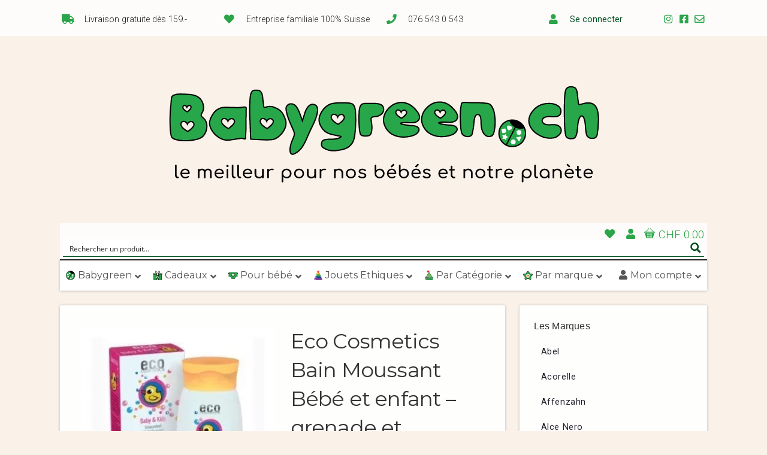

--- FILE ---
content_type: text/html; charset=UTF-8
request_url: https://babygreen.ch/produit/eco-cosmetics-bain-moussant-bebe-et-enfant-grenade-et-argousier-bio/
body_size: 72402
content:
<!-- This page is cached by the Hummingbird Performance plugin v3.18.1 - https://wordpress.org/plugins/hummingbird-performance/. --><!DOCTYPE html>

<!-- paulirish.com/2008/conditional-stylesheets-vs-css-hacks-answer-neither/ -->
<!--[if lt IE 7]> <html class="no-js ie6 oldie" lang="fr-FR"> <![endif]-->
<!--[if IE 7]>    <html class="no-js ie7 oldie" lang="fr-FR"> <![endif]-->
<!--[if IE 8]>    <html class="no-js ie8 oldie" lang="fr-FR"> <![endif]-->
<!-- Consider adding an manifest.appcache: h5bp.com/d/Offline -->
<!--[if gt IE 8]><!--> <html class="no-js" lang="fr-FR"> <!--<![endif]-->

<head>
<!-- Global site tag (gtag.js) - Google Ads: 967440918 -->
<script async src="https://www.googletagmanager.com/gtag/js?id=AW-967440918"></script>
<script>
  window.dataLayer = window.dataLayer || [];
  function gtag(){dataLayer.push(arguments);}
  gtag('js', new Date());

  gtag('config', 'AW-967440918');
</script>
<meta charset="UTF-8">

<!-- Mobile View -->
<meta name="viewport" content="width=device-width">

<title>Eco Cosmetics Bain Moussant Bébé et enfant - grenade et argousier BIO | Babygreen</title>
<link rel="Shortcut Icon" href="https://babygreen.ch/wp-content/themes/organic_natural/images/favicon.ico" type="image/x-icon">

<style type="text/css" media="screen">
		
	body {
		-webkit-background-size: cover;-moz-background-size: cover;-o-background-size: cover;background-size: cover;	}
	
	.container #navigation, .container .menu ul.sub-menu, .container .menu ul.children {
		background-color: #2c4647;	}
	
	.container a, .container a:link, .container a:visited, /* #wrap .widget ul.menu li a */ {
		color: #99cc33;	}
	
	.container a:hover, .container a:focus, .container a:active,
	/* #wrap .widget ul.menu li a:hover */, #wrap .widget ul.menu li ul.sub-menu li a:hover,
	#wrap .widget ul.menu .current_page_item a, #wrap .widget ul.menu .current-menu-item a {
		color: #669900;	}
	
	.container h1 a, .container h2 a, .container h3 a, .container h4 a, .container h5 a, .container h6 a,
	.container h1 a:link, .container h2 a:link, .container h3 a:link, .container h4 a:link, .container h5 a:link, .container h6 a:link,
	.container h1 a:visited, .container h2 a:visited, .container h3 a:visited, .container h4 a:visited, .container h5 a:visited, .container h6 a:visited {
		color: #143333;	}
	
	.container h1 a:hover, .container h2 a:hover, .container h3 a:hover, .container h4 a:hover, .container h5 a:hover, .container h6 a:hover,
	.container h1 a:focus, .container h2 a:focus, .container h3 a:focus, .container h4 a:focus, .container h5 a:focus, .container h6 a:focus,
	.container h1 a:active, .container h2 a:active, .container h3 a:active, .container h4 a:active, .container h5 a:active, .container h6 a:active,
	#slideshow .headline a:hover,#slideshow .headline a:focus, #slideshow .headline a:active {
		color: #669900;	}
	
	#submit:hover, #searchsubmit:hover, .reply a:hover, .gallery a:hover, a.button:hover, .more-link:hover,
	#comments #respond input#submit:hover, .container .gform_wrapper input.button:hover {
		background-color: #99cc33 !important;	}
	
	.container .flex-control-nav li.flex-active a, .container .flex-control-nav li a.flex-active {
		border-color: #99cc33;	}
</style>
<link rel="profile" href="http://gmpg.org/xfn/11">
<link rel="pingback" href="https://babygreen.ch/xmlrpc.php">

<!-- Social Buttons -->
<script type="text/javascript" src="https://apis.google.com/js/plusone.js"></script>

				<script>document.documentElement.className = document.documentElement.className + ' yes-js js_active js'</script>
			<script type='text/javascript' id='asp-1be089c6-js-before'>if ( typeof window.ASP == 'undefined') { window.ASP = {wp_rocket_exception: "DOMContentLoaded", ajaxurl: "https:\/\/babygreen.ch\/wp-content\/plugins\/ajax-search-pro\/ajax_search.php", home_url: "https:\/\/babygreen.ch\/", rest_url: "https:\/\/babygreen.ch\/wp-json\/", backend_ajaxurl: "https:\/\/babygreen.ch\/wp-admin\/admin-ajax.php", asp_url: "https:\/\/babygreen.ch\/wp-content\/plugins\/ajax-search-pro\/", upload_url: "https:\/\/babygreen.ch\/wp-content\/uploads\/asp_upload\/", detect_ajax: 0, media_query: "I4gQ2Z", version: "4.28.0", build: 5107, pageHTML: "", additional_scripts: [{"handle":"wd-asp-ajaxsearchpro","src":"https:\/\/babygreen.ch\/wp-content\/plugins\/ajax-search-pro\/js\/nomin\/plugin\/merged\/asp.js","prereq":false}], script_async_load: false, font_url: "https:\/\/babygreen.ch\/wp-content\/plugins\/ajax-search-pro\/css\/fonts\/icons\/icons2.woff2", init_only_in_viewport: true, highlight: {"enabled":false,"data":[]}, debug: false, instances: {}, statistics: {"enabled":true,"record_results":true,"record_result_interactions":true,"results_page_dom_selector":""}, analytics: {"method":"event","tracking_id":"","event":{"focus":{"active":true,"action":"focus","category":"ASP {search_id} | {search_name}","label":"Input focus","value":"1"},"search_start":{"active":false,"action":"search_start","category":"ASP {search_id} | {search_name}","label":"Phrase: {phrase}","value":"1"},"search_end":{"active":true,"action":"search_end","category":"ASP {search_id} | {search_name}","label":"{phrase} | {results_count}","value":"1"},"magnifier":{"active":true,"action":"magnifier","category":"ASP {search_id} | {search_name}","label":"Magnifier clicked","value":"1"},"return":{"active":true,"action":"return","category":"ASP {search_id} | {search_name}","label":"Return button pressed","value":"1"},"try_this":{"active":true,"action":"try_this","category":"ASP {search_id} | {search_name}","label":"Try this click | {phrase}","value":"1"},"facet_change":{"active":false,"action":"facet_change","category":"ASP {search_id} | {search_name}","label":"{option_label} | {option_value}","value":"1"},"result_click":{"active":true,"action":"result_click","category":"ASP {search_id} | {search_name}","label":"{result_title} | {result_url}","value":"1"}}}}};</script><meta name='robots' content='max-image-preview:large' />
	<style>img:is([sizes="auto" i], [sizes^="auto," i]) { contain-intrinsic-size: 3000px 1500px }</style>
	<link rel='dns-prefetch' href='//capi-automation.s3.us-east-2.amazonaws.com' />
<link rel='dns-prefetch' href='//fonts.googleapis.com' />


<script consent-skip-blocker="1" data-skip-lazy-load="js-extra"  data-cfasync="false">
(function () {
  // Web Font Loader compatibility (https://github.com/typekit/webfontloader)
  var modules = {
    typekit: "https://use.typekit.net",
    google: "https://fonts.googleapis.com/"
  };

  var load = function (config) {
    setTimeout(function () {
      var a = window.consentApi;

      // Only when blocker is active
      if (a) {
        // Iterate all modules and handle in a single `WebFont.load`
        Object.keys(modules).forEach(function (module) {
          var newConfigWithoutOtherModules = JSON.parse(
            JSON.stringify(config)
          );
          Object.keys(modules).forEach(function (toRemove) {
            if (toRemove !== module) {
              delete newConfigWithoutOtherModules[toRemove];
            }
          });

          if (newConfigWithoutOtherModules[module]) {
            a.unblock(modules[module]).then(function () {
              var originalLoad = window.WebFont.load;
              if (originalLoad !== load) {
                originalLoad(newConfigWithoutOtherModules);
              }
            });
          }
        });
      }
    }, 0);
  };

  if (!window.WebFont) {
    window.WebFont = {
      load: load
    };
  }
})();
</script><script consent-skip-blocker="1" data-skip-lazy-load="js-extra"  data-cfasync="false">
(function(w,d){w[d]=w[d]||[];w.gtag=function(){w[d].push(arguments)}})(window,"dataLayer");
</script><style>[consent-id]:not(.rcb-content-blocker):not([consent-transaction-complete]):not([consent-visual-use-parent^="children:"]):not([consent-confirm]){opacity:0!important;}
.rcb-content-blocker+.rcb-content-blocker-children-fallback~*{display:none!important;}</style><link rel="preload" href="https://babygreen.ch/wp-content/0c74bde76c01f07b646ae094ee0ace4d/dist/734687616.js?ver=d0a9e67d7481025d345fb9f698655441" as="script" />
<link rel="preload" href="https://babygreen.ch/wp-content/0c74bde76c01f07b646ae094ee0ace4d/dist/649564979.js?ver=74fbdb39dad32617585001bcb9ba0209" as="script" />
<link rel="preload" href="https://babygreen.ch/wp-content/plugins/real-cookie-banner-pro/public/lib/animate.css/animate.min.css?ver=4.1.1" as="style" />
<script data-cfasync="false" type="text/javascript" defer src="https://babygreen.ch/wp-content/0c74bde76c01f07b646ae094ee0ace4d/dist/734687616.js?ver=d0a9e67d7481025d345fb9f698655441" id="real-cookie-banner-pro-vendor-real-cookie-banner-pro-banner-js"></script>
<script type="application/json" data-skip-lazy-load="js-extra" data-skip-moving="true" data-no-defer nitro-exclude data-alt-type="application/ld+json" data-dont-merge data-wpmeteor-nooptimize="true" data-cfasync="false" id="a963aaef43111bb90af63b927dc709adf1-js-extra">{"slug":"real-cookie-banner-pro","textDomain":"real-cookie-banner","version":"5.2.10","restUrl":"https:\/\/babygreen.ch\/wp-json\/real-cookie-banner\/v1\/","restNamespace":"real-cookie-banner\/v1","restPathObfuscateOffset":"077f0a90c0b19f57","restRoot":"https:\/\/babygreen.ch\/wp-json\/","restQuery":{"_v":"5.2.10","_locale":"user"},"restNonce":"20db204092","restRecreateNonceEndpoint":"https:\/\/babygreen.ch\/wp-admin\/admin-ajax.php?action=rest-nonce","publicUrl":"https:\/\/babygreen.ch\/wp-content\/plugins\/real-cookie-banner-pro\/public\/","chunkFolder":"dist","chunksLanguageFolder":"https:\/\/babygreen.ch\/wp-content\/languages\/mo-cache\/real-cookie-banner-pro\/","chunks":{"chunk-config-tab-blocker.lite.js":["fr_FR-83d48f038e1cf6148175589160cda67e","fr_FR-e5c2f3318cd06f18a058318f5795a54b","fr_FR-76129424d1eb6744d17357561a128725","fr_FR-d3d8ada331df664d13fa407b77bc690b"],"chunk-config-tab-blocker.pro.js":["fr_FR-ddf5ae983675e7b6eec2afc2d53654a2","fr_FR-487d95eea292aab22c80aa3ae9be41f0","fr_FR-ab0e642081d4d0d660276c9cebfe9f5d","fr_FR-0f5f6074a855fa677e6086b82145bd50"],"chunk-config-tab-consent.lite.js":["fr_FR-3823d7521a3fc2857511061e0d660408"],"chunk-config-tab-consent.pro.js":["fr_FR-9cb9ecf8c1e8ce14036b5f3a5e19f098"],"chunk-config-tab-cookies.lite.js":["fr_FR-1a51b37d0ef409906245c7ed80d76040","fr_FR-e5c2f3318cd06f18a058318f5795a54b","fr_FR-76129424d1eb6744d17357561a128725"],"chunk-config-tab-cookies.pro.js":["fr_FR-572ee75deed92e7a74abba4b86604687","fr_FR-487d95eea292aab22c80aa3ae9be41f0","fr_FR-ab0e642081d4d0d660276c9cebfe9f5d"],"chunk-config-tab-dashboard.lite.js":["fr_FR-f843c51245ecd2b389746275b3da66b6"],"chunk-config-tab-dashboard.pro.js":["fr_FR-ae5ae8f925f0409361cfe395645ac077"],"chunk-config-tab-import.lite.js":["fr_FR-66df94240f04843e5a208823e466a850"],"chunk-config-tab-import.pro.js":["fr_FR-e5fee6b51986d4ff7a051d6f6a7b076a"],"chunk-config-tab-licensing.lite.js":["fr_FR-e01f803e4093b19d6787901b9591b5a6"],"chunk-config-tab-licensing.pro.js":["fr_FR-4918ea9704f47c2055904e4104d4ffba"],"chunk-config-tab-scanner.lite.js":["fr_FR-b10b39f1099ef599835c729334e38429"],"chunk-config-tab-scanner.pro.js":["fr_FR-752a1502ab4f0bebfa2ad50c68ef571f"],"chunk-config-tab-settings.lite.js":["fr_FR-37978e0b06b4eb18b16164a2d9c93a2c"],"chunk-config-tab-settings.pro.js":["fr_FR-e59d3dcc762e276255c8989fbd1f80e3"],"chunk-config-tab-tcf.lite.js":["fr_FR-4f658bdbf0aa370053460bc9e3cd1f69","fr_FR-e5c2f3318cd06f18a058318f5795a54b","fr_FR-d3d8ada331df664d13fa407b77bc690b"],"chunk-config-tab-tcf.pro.js":["fr_FR-e1e83d5b8a28f1f91f63b9de2a8b181a","fr_FR-487d95eea292aab22c80aa3ae9be41f0","fr_FR-0f5f6074a855fa677e6086b82145bd50"]},"others":{"customizeValuesBanner":"{\"layout\":{\"type\":\"banner\",\"maxHeightEnabled\":false,\"maxHeight\":740,\"dialogMaxWidth\":530,\"dialogPosition\":\"middleCenter\",\"dialogMargin\":[0,0,0,0],\"bannerPosition\":\"bottom\",\"bannerMaxWidth\":1024,\"dialogBorderRadius\":3,\"borderRadius\":0,\"animationIn\":\"slideInUp\",\"animationInDuration\":500,\"animationInOnlyMobile\":true,\"animationOut\":\"none\",\"animationOutDuration\":500,\"animationOutOnlyMobile\":true,\"overlay\":false,\"overlayBg\":\"#212934\",\"overlayBgAlpha\":57,\"overlayBlur\":2},\"decision\":{\"acceptAll\":\"button\",\"acceptEssentials\":\"button\",\"showCloseIcon\":false,\"acceptIndividual\":\"link\",\"buttonOrder\":\"all,essential,save,individual\",\"showGroups\":true,\"groupsFirstView\":true,\"saveButton\":\"afterChange\"},\"design\":{\"bg\":\"#ffffff\",\"textAlign\":\"left\",\"linkTextDecoration\":\"underline\",\"borderWidth\":0,\"borderColor\":\"#ffffff\",\"fontSize\":13,\"fontColor\":\"#4a4e57\",\"fontInheritFamily\":true,\"fontFamily\":\"Arial, Helvetica, sans-serif\",\"fontWeight\":\"normal\",\"boxShadowEnabled\":true,\"boxShadowOffsetX\":0,\"boxShadowOffsetY\":5,\"boxShadowBlurRadius\":2,\"boxShadowSpreadRadius\":0,\"boxShadowColor\":\"#6d6d6d\",\"boxShadowColorAlpha\":21},\"headerDesign\":{\"inheritBg\":true,\"bg\":\"#f4f4f4\",\"inheritTextAlign\":true,\"textAlign\":\"center\",\"padding\":[17,30,15,30],\"logo\":\"\",\"logoRetina\":\"\",\"logoMaxHeight\":40,\"logoPosition\":\"left\",\"logoMargin\":[5,15,5,15],\"fontSize\":18,\"fontColor\":\"#2b2b2b\",\"fontInheritFamily\":true,\"fontFamily\":\"Arial, Helvetica, sans-serif\",\"fontWeight\":\"normal\",\"borderWidth\":1,\"borderColor\":\"#efefef\"},\"bodyDesign\":{\"padding\":[20,30,20,30],\"descriptionInheritFontSize\":true,\"descriptionFontSize\":13,\"dottedGroupsInheritFontSize\":true,\"dottedGroupsFontSize\":13,\"dottedGroupsBulletColor\":\"#65bc7b\",\"teachingsInheritTextAlign\":true,\"teachingsTextAlign\":\"center\",\"teachingsSeparatorActive\":true,\"teachingsSeparatorWidth\":50,\"teachingsSeparatorHeight\":1,\"teachingsSeparatorColor\":\"#65bc7b\",\"teachingsInheritFontSize\":false,\"teachingsFontSize\":12,\"teachingsInheritFontColor\":false,\"teachingsFontColor\":\"#757575\",\"accordionMargin\":[10,0,5,0],\"accordionPadding\":[5,10,5,10],\"accordionArrowType\":\"outlined\",\"accordionArrowColor\":\"#65bc7b\",\"accordionBg\":\"#ffffff\",\"accordionActiveBg\":\"#f9f9f9\",\"accordionHoverBg\":\"#efefef\",\"accordionBorderWidth\":1,\"accordionBorderColor\":\"#efefef\",\"accordionTitleFontSize\":12,\"accordionTitleFontColor\":\"#2b2b2b\",\"accordionTitleFontWeight\":\"normal\",\"accordionDescriptionMargin\":[5,0,0,0],\"accordionDescriptionFontSize\":12,\"accordionDescriptionFontColor\":\"#757575\",\"accordionDescriptionFontWeight\":\"normal\",\"acceptAllOneRowLayout\":false,\"acceptAllPadding\":[12,10,12,10],\"acceptAllBg\":\"#008202\",\"acceptAllTextAlign\":\"center\",\"acceptAllFontSize\":18,\"acceptAllFontColor\":\"#ffffff\",\"acceptAllFontWeight\":\"normal\",\"acceptAllBorderWidth\":0,\"acceptAllBorderColor\":\"#000000\",\"acceptAllHoverBg\":\"#286627\",\"acceptAllHoverFontColor\":\"#ffffff\",\"acceptAllHoverBorderColor\":\"#000000\",\"acceptEssentialsUseAcceptAll\":true,\"acceptEssentialsButtonType\":\"\",\"acceptEssentialsPadding\":[10,5,10,5],\"acceptEssentialsBg\":\"#efefef\",\"acceptEssentialsTextAlign\":\"center\",\"acceptEssentialsFontSize\":18,\"acceptEssentialsFontColor\":\"#0a0a0a\",\"acceptEssentialsFontWeight\":\"normal\",\"acceptEssentialsBorderWidth\":0,\"acceptEssentialsBorderColor\":\"#000000\",\"acceptEssentialsHoverBg\":\"#e8e8e8\",\"acceptEssentialsHoverFontColor\":\"#000000\",\"acceptEssentialsHoverBorderColor\":\"#000000\",\"acceptIndividualPadding\":[10,5,0,5],\"acceptIndividualBg\":\"#ffffff\",\"acceptIndividualTextAlign\":\"center\",\"acceptIndividualFontSize\":16,\"acceptIndividualFontColor\":\"#008202\",\"acceptIndividualFontWeight\":\"bolder\",\"acceptIndividualBorderWidth\":0,\"acceptIndividualBorderColor\":\"#000000\",\"acceptIndividualHoverBg\":\"#ffffff\",\"acceptIndividualHoverFontColor\":\"#286627\",\"acceptIndividualHoverBorderColor\":\"#000000\"},\"footerDesign\":{\"poweredByLink\":false,\"inheritBg\":false,\"bg\":\"#1d242d\",\"inheritTextAlign\":true,\"textAlign\":\"center\",\"padding\":[0,30,4,30],\"fontSize\":14,\"fontColor\":\"#d2d3d5\",\"fontInheritFamily\":true,\"fontFamily\":\"Arial, Helvetica, sans-serif\",\"fontWeight\":\"normal\",\"hoverFontColor\":\"#ffffff\",\"borderWidth\":1,\"borderColor\":\"#efefef\",\"languageSwitcher\":\"flags\"},\"texts\":{\"headline\":\"Pr\\u00e9f\\u00e9rences en mati\\u00e8re de confidentialit\\u00e9 (et blabla r\\u00e9glementaire d'usage)\",\"description\":\"<p>Nous utilisons des cookies et des technologies similaires sur notre site web et traitons vos donn\\u00e9es personnelles (par exemple votre adresse IP), par exemple pour personnaliser le contenu et les publicit\\u00e9s, pour int\\u00e9grer des m\\u00e9dias de fournisseurs tiers ou pour analyser le trafic sur notre site web. Le traitement des donn\\u00e9es peut \\u00e9galement r\\u00e9sulter de l'installation de cookies. Nous partageons ces donn\\u00e9es avec des tiers que nous d\\u00e9signons dans les param\\u00e8tres de confidentialit\\u00e9.<br \\\/><br \\\/>Le traitement des donn\\u00e9es peut avoir lieu avec votre consentement ou sur la base d'un int\\u00e9r\\u00eat l\\u00e9gitime, auquel vous pouvez vous opposer dans les param\\u00e8tres de confidentialit\\u00e9. Vous avez le droit de ne pas donner votre consentement et de le modifier ou de le r\\u00e9voquer ult\\u00e9rieurement. Pour plus d'informations sur l'utilisation de vos donn\\u00e9es, veuillez consulter notre {{privacyPolicy}}politique de confidentialit\\u00e9{{\\\/privacyPolicy}}.<\\\/p>\\n<p><em>Pour naviguer sur notre site ou Internet en g\\u00e9n\\u00e9ral et \\u00e9viter ces banni\\u00e8res de consentement <span data-dobid=\\\"hdw\\\">r\\u00e9barbatives, <\\\/span>nous vous recommandons d'utiliser <a href=\\\"https:\\\/\\\/brave.com\\\/fr\\\/\\\" target=\\\"_blank\\\" rel=\\\"noopener\\\">le navigateur Brave<\\\/a>, celui-ci s'occupera pour vous de filtrer les Cookies et de faire disparaitre ces banni\\u00e8res.<\\\/em><\\\/p>\",\"acceptAll\":\"Accepter tout\",\"acceptEssentials\":\"Continuer sans consentement\",\"acceptIndividual\":\"D\\u00e9finir les param\\u00e8tres de confidentialit\\u00e9 individuellement\",\"poweredBy\":\"1\",\"dataProcessingInUnsafeCountries\":\"Certains services traitent des donn\\u00e9es \\u00e0 caract\\u00e8re personnel dans des pays tiers non s\\u00e9curis\\u00e9s. En acceptant d'utiliser ces services, vous consentez \\u00e9galement au traitement de vos donn\\u00e9es dans ces pays tiers non s\\u00e9curis\\u00e9s, conform\\u00e9ment \\u00e0 {{legalBasis}}. Cela implique le risque que vos donn\\u00e9es soient trait\\u00e9es par les autorit\\u00e9s \\u00e0 des fins de contr\\u00f4le et de surveillance, peut-\\u00eatre sans possibilit\\u00e9 de recours juridique.\",\"ageNoticeBanner\":\"Vous avez moins de {{minAge}} ans ? Dans ce cas, vous ne pouvez pas accepter les services facultatifs. Demandez \\u00e0 vos parents ou \\u00e0 vos tuteurs l\\u00e9gaux d'accepter ces services avec vous.\",\"ageNoticeBlocker\":\"Vous avez moins de {{minAge}} ans ? Malheureusement, vous n'\\u00eates pas autoris\\u00e9 \\u00e0 accepter ce service pour visualiser ce contenu. Veuillez demander \\u00e0 vos parents ou tuteurs d'accepter le service avec vous !\",\"listServicesNotice\":\"En acceptant tous les services, vous autorisez le chargement de {{services}}. Ces services sont divis\\u00e9s en groupes {{serviceGroups}} en fonction de leur finalit\\u00e9 (appartenance marqu\\u00e9e par des nombres en exposant).\",\"listServicesLegitimateInterestNotice\":\"En outre, les {{services}} sont charg\\u00e9s sur la base d'un int\\u00e9r\\u00eat l\\u00e9gitime.\",\"tcfStacksCustomName\":\"Services with various purposes outside the TCF standard\",\"tcfStacksCustomDescription\":\"Services that do not share consents via the TCF standard, but via other technologies. These are divided into several groups according to their purpose. Some of them are used based on a legitimate interest (e.g. threat prevention), others are used only with your consent. Details about the individual groups and purposes of the services can be found in the individual privacy settings.\",\"consentForwardingExternalHosts\":\"Votre consentement s'applique \\u00e9galement aux {{websites}}.\",\"blockerHeadline\":\"{{name}} bloqu\\u00e9 en raison des param\\u00e8tres de confidentialit\\u00e9\",\"blockerLinkShowMissing\":\"Afficher tous les services pour lesquels vous devez encore donner votre accord\",\"blockerLoadButton\":\"Accepter les services et charger le contenu\",\"blockerAcceptInfo\":\"Le chargement du contenu bloqu\\u00e9 modifiera vos param\\u00e8tres de confidentialit\\u00e9. Le contenu de ce service ne sera plus bloqu\\u00e9 \\u00e0 l'avenir.\",\"stickyHistory\":\"Historique des param\\u00e8tres de confidentialit\\u00e9\",\"stickyRevoke\":\"Retirer les consentements\",\"stickyRevokeSuccessMessage\":\"Vous avez retir\\u00e9 avec succ\\u00e8s votre consentement pour les services avec ses cookies et le traitement des donn\\u00e9es \\u00e0 caract\\u00e8re personnel. La page va \\u00eatre recharg\\u00e9e maintenant !\",\"stickyChange\":\"Modifier les param\\u00e8tres de confidentialit\\u00e9\"},\"individualLayout\":{\"inheritDialogMaxWidth\":false,\"dialogMaxWidth\":885,\"inheritBannerMaxWidth\":true,\"bannerMaxWidth\":1980,\"descriptionTextAlign\":\"left\"},\"group\":{\"checkboxBg\":\"#efefef\",\"checkboxBorderWidth\":1,\"checkboxBorderColor\":\"#e5e5e5\",\"checkboxActiveColor\":\"#ffffff\",\"checkboxActiveBg\":\"#286627\",\"checkboxActiveBorderColor\":\"#286627\",\"groupInheritBg\":true,\"groupBg\":\"#f4f4f4\",\"groupPadding\":[15,15,15,15],\"groupSpacing\":10,\"groupBorderRadius\":5,\"groupBorderWidth\":1,\"groupBorderColor\":\"#e5e5e5\",\"headlineFontSize\":16,\"headlineFontWeight\":\"normal\",\"headlineFontColor\":\"#2b2b2b\",\"descriptionFontSize\":14,\"descriptionFontColor\":\"#757575\",\"linkColor\":\"#757575\",\"linkHoverColor\":\"#2b2b2b\",\"detailsHideLessRelevant\":true},\"saveButton\":{\"useAcceptAll\":true,\"type\":\"button\",\"padding\":[10,10,10,10],\"bg\":\"#efefef\",\"textAlign\":\"center\",\"fontSize\":18,\"fontColor\":\"#0a0a0a\",\"fontWeight\":\"normal\",\"borderWidth\":0,\"borderColor\":\"#000000\",\"hoverBg\":\"#e8e8e8\",\"hoverFontColor\":\"#000000\",\"hoverBorderColor\":\"#000000\"},\"individualTexts\":{\"headline\":\"Pr\\u00e9f\\u00e9rences individuelles en mati\\u00e8re de respect de la vie priv\\u00e9e\",\"description\":\"Nous utilisons des cookies et des technologies similaires sur notre site web et traitons vos donn\\u00e9es personnelles (par exemple votre adresse IP), par exemple pour personnaliser le contenu et les publicit\\u00e9s, pour int\\u00e9grer des m\\u00e9dias de fournisseurs tiers ou pour analyser le trafic sur notre site web. Le traitement des donn\\u00e9es peut \\u00e9galement r\\u00e9sulter de l'installation de cookies. Nous partageons ces donn\\u00e9es avec des tiers que nous d\\u00e9signons dans les param\\u00e8tres de confidentialit\\u00e9.<br \\\/><br \\\/>Le traitement des donn\\u00e9es peut avoir lieu avec votre consentement ou sur la base d'un int\\u00e9r\\u00eat l\\u00e9gitime, auquel vous pouvez vous opposer dans les param\\u00e8tres de confidentialit\\u00e9. Vous avez le droit de ne pas donner votre consentement et de le modifier ou de le r\\u00e9voquer ult\\u00e9rieurement. Pour plus d'informations sur l'utilisation de vos donn\\u00e9es, veuillez consulter notre {{privacyPolicy}}privacy policy{{\\\/privacyPolicy}}.<br \\\/><br \\\/>Vous trouverez ci-dessous un aper\\u00e7u de tous les services utilis\\u00e9s par ce site web. Vous pouvez consulter des informations d\\u00e9taill\\u00e9es sur chaque service et les accepter individuellement ou exercer votre droit d'opposition.\",\"save\":\"Sauvegarder les choix personnalis\\u00e9s\",\"showMore\":\"Afficher les informations sur le service\",\"hideMore\":\"Masquer les informations sur les services\",\"postamble\":\"\"},\"mobile\":{\"enabled\":true,\"maxHeight\":400,\"hideHeader\":false,\"alignment\":\"bottom\",\"scalePercent\":90,\"scalePercentVertical\":-50},\"sticky\":{\"enabled\":false,\"animationsEnabled\":true,\"alignment\":\"left\",\"bubbleBorderRadius\":50,\"icon\":\"fingerprint\",\"iconCustom\":\"\",\"iconCustomRetina\":\"\",\"iconSize\":30,\"iconColor\":\"#ffffff\",\"bubbleMargin\":[10,20,20,20],\"bubblePadding\":15,\"bubbleBg\":\"#15779b\",\"bubbleBorderWidth\":0,\"bubbleBorderColor\":\"#10556f\",\"boxShadowEnabled\":true,\"boxShadowOffsetX\":0,\"boxShadowOffsetY\":2,\"boxShadowBlurRadius\":5,\"boxShadowSpreadRadius\":1,\"boxShadowColor\":\"#105b77\",\"boxShadowColorAlpha\":40,\"bubbleHoverBg\":\"#ffffff\",\"bubbleHoverBorderColor\":\"#000000\",\"hoverIconColor\":\"#000000\",\"hoverIconCustom\":\"\",\"hoverIconCustomRetina\":\"\",\"menuFontSize\":16,\"menuBorderRadius\":5,\"menuItemSpacing\":10,\"menuItemPadding\":[5,10,5,10]},\"customCss\":{\"css\":\"\",\"antiAdBlocker\":\"y\"}}","isPro":true,"showProHints":false,"proUrl":"https:\/\/devowl.io\/go\/real-cookie-banner?source=rcb-lite","showLiteNotice":false,"frontend":{"groups":"[{\"id\":3310,\"name\":\"Essentiel\",\"slug\":\"essential\",\"description\":\"Les services essentiels sont n\\u00e9cessaires pour la fonctionnalit\\u00e9 de base du site web. Ils ne contiennent que des services techniquement n\\u00e9cessaires. Ces services ne peuvent pas \\u00eatre refus\\u00e9s.\",\"isEssential\":true,\"isDefault\":false,\"items\":[{\"id\":113109,\"name\":\"Wallee\",\"purpose\":\"Plateforme de paiement en ligne g\\u00e9r\\u00e9e par la soci\\u00e9t\\u00e9 suisse Wallee\",\"providerContact\":{\"phone\":\"\",\"email\":\"\",\"link\":\"https:\\\/\\\/fr.wallee.com\\\/legal\\\/agb\"},\"isProviderCurrentWebsite\":false,\"provider\":\"Wallee Group AG\",\"uniqueName\":\"wallee\",\"isEmbeddingOnlyExternalResources\":true,\"legalBasis\":\"consent\",\"dataProcessingInCountries\":[\"CH\"],\"dataProcessingInCountriesSpecialTreatments\":[],\"technicalDefinitions\":[{\"type\":\"http\",\"name\":\"\",\"host\":\"\",\"duration\":0,\"durationUnit\":\"y\",\"isSessionDuration\":false,\"purpose\":\"\"}],\"codeDynamics\":[],\"providerPrivacyPolicyUrl\":\"https:\\\/\\\/fr.wallee.com\\\/legal\\\/agb\",\"providerLegalNoticeUrl\":\"\",\"tagManagerOptInEventName\":\"\",\"tagManagerOptOutEventName\":\"\",\"googleConsentModeConsentTypes\":[],\"executePriority\":10,\"codeOptIn\":\"\",\"executeCodeOptInWhenNoTagManagerConsentIsGiven\":false,\"codeOptOut\":\"\",\"executeCodeOptOutWhenNoTagManagerConsentIsGiven\":false,\"deleteTechnicalDefinitionsAfterOptOut\":false,\"codeOnPageLoad\":\"\",\"presetId\":\"\"},{\"id\":113105,\"name\":\"Stripe\",\"purpose\":\"Stripe est un service de paiement en ligne avec lequel des paiements peuvent \\u00eatre effectu\\u00e9s dans cette boutique en ligne, par exemple par carte de cr\\u00e9dit. Les donn\\u00e9es de paiement sont collect\\u00e9es directement par Stripe ou transmises \\u00e0 Stripe, mais jamais stock\\u00e9es par l'exploitant de la boutique en ligne elle-m\\u00eame. Les donn\\u00e9es des clients sont partag\\u00e9es avec Stripe dans le but de traiter les commandes. Les cookies sont utilis\\u00e9s pour la pr\\u00e9vention et la d\\u00e9tection de la fraude.\",\"providerContact\":{\"phone\":\"\",\"email\":\"heretohelp@stripe.com\",\"link\":\"https:\\\/\\\/support.stripe.com\\\/\"},\"isProviderCurrentWebsite\":false,\"provider\":\"Stripe Payments Europe, Limited (SPEL), 1 Grand Canal Street Lower, Grand Canal Dock, Dublin, D02 H210, Ireland\",\"uniqueName\":\"woocommerce-gateway-stripe\",\"isEmbeddingOnlyExternalResources\":true,\"legalBasis\":\"consent\",\"dataProcessingInCountries\":[\"US\",\"IE\"],\"dataProcessingInCountriesSpecialTreatments\":[\"provider-is-self-certified-trans-atlantic-data-privacy-framework\"],\"technicalDefinitions\":[],\"codeDynamics\":[],\"providerPrivacyPolicyUrl\":\"https:\\\/\\\/stripe.com\\\/privacy\",\"providerLegalNoticeUrl\":\"https:\\\/\\\/stripe.com\\\/en-gb-de\\\/legal\\\/imprint\",\"tagManagerOptInEventName\":\"\",\"tagManagerOptOutEventName\":\"\",\"googleConsentModeConsentTypes\":[],\"executePriority\":10,\"codeOptIn\":\"\",\"executeCodeOptInWhenNoTagManagerConsentIsGiven\":false,\"codeOptOut\":\"\",\"executeCodeOptOutWhenNoTagManagerConsentIsGiven\":false,\"deleteTechnicalDefinitionsAfterOptOut\":false,\"codeOnPageLoad\":\"\",\"presetId\":\"woocommerce-gateway-stripe\"},{\"id\":113104,\"name\":\"WooCommerce\",\"purpose\":\"WooCommerce permet l'int\\u00e9gration d'un syst\\u00e8me de boutique en ligne qui permet d'acheter des produits sur un site web. Cela n\\u00e9cessite le traitement de l'adresse IP de l'utilisateur et des m\\u00e9tadonn\\u00e9es. Des cookies ou des technologies similaires aux cookies peuvent \\u00eatre stock\\u00e9s et lus. Ils peuvent contenir des donn\\u00e9es personnelles et des donn\\u00e9es techniques telles que les d\\u00e9tails du compte, les d\\u00e9tails de l'avis, l'identifiant utilisateur, le panier d'achat de l'utilisateur dans la base de donn\\u00e9es du site web, les produits r\\u00e9cemment consult\\u00e9s et les avis rejet\\u00e9s. Ces donn\\u00e9es peuvent \\u00eatre utilis\\u00e9es pour suivre le processus de t\\u00e9l\\u00e9chargement des produits t\\u00e9l\\u00e9chargeables. WooCommerce peut personnaliser l'exp\\u00e9rience d'achat, par exemple en affichant \\u00e0 nouveau les produits d\\u00e9j\\u00e0 consult\\u00e9s. L'int\\u00e9r\\u00eat l\\u00e9gitime \\u00e0 utiliser ce service est de proposer des biens et des produits dans un environnement num\\u00e9rique.\",\"providerContact\":{\"phone\":\"\",\"email\":\"\",\"link\":\"\"},\"isProviderCurrentWebsite\":true,\"provider\":\"\",\"uniqueName\":\"woocommerce\",\"isEmbeddingOnlyExternalResources\":false,\"legalBasis\":\"legitimate-interest\",\"dataProcessingInCountries\":[\"CH\",\"NL\"],\"dataProcessingInCountriesSpecialTreatments\":[],\"technicalDefinitions\":[{\"type\":\"local\",\"name\":\"wc_cart_hash_*\",\"host\":\"babygreen.ch\",\"duration\":0,\"durationUnit\":\"y\",\"isSessionDuration\":false,\"purpose\":\"\"},{\"type\":\"http\",\"name\":\"woocommerce_cart_hash\",\"host\":\"babygreen.ch\",\"duration\":0,\"durationUnit\":\"y\",\"isSessionDuration\":true,\"purpose\":\"\"},{\"type\":\"http\",\"name\":\"wp_woocommerce_session_*\",\"host\":\"babygreen.ch\",\"duration\":2,\"durationUnit\":\"d\",\"isSessionDuration\":false,\"purpose\":\"\"},{\"type\":\"http\",\"name\":\"woocommerce_items_in_cart\",\"host\":\"babygreen.ch\",\"duration\":0,\"durationUnit\":\"y\",\"isSessionDuration\":true,\"purpose\":\"\"},{\"type\":\"http\",\"name\":\"wc_cart_hash\",\"host\":\"babygreen.ch\",\"duration\":1,\"durationUnit\":\"y\",\"isSessionDuration\":true,\"purpose\":\"\"},{\"type\":\"http\",\"name\":\"wordpress_logged_in_*\",\"host\":\"babygreen.ch\",\"duration\":1,\"durationUnit\":\"y\",\"isSessionDuration\":true,\"purpose\":\"\"},{\"type\":\"http\",\"name\":\"wordpress_sec_*\",\"host\":\"babygreen.ch\",\"duration\":1,\"durationUnit\":\"y\",\"isSessionDuration\":true,\"purpose\":\"\"},{\"type\":\"http\",\"name\":\"comment_author_email_*\",\"host\":\"babygreen.ch\",\"duration\":1,\"durationUnit\":\"y\",\"isSessionDuration\":false,\"purpose\":\"\"},{\"type\":\"http\",\"name\":\"comment_author_*\",\"host\":\"babygreen.ch\",\"duration\":1,\"durationUnit\":\"y\",\"isSessionDuration\":false,\"purpose\":\"\"},{\"type\":\"http\",\"name\":\"sbjs_session\",\"host\":\"babygreen.ch\",\"duration\":30,\"durationUnit\":\"m\",\"isSessionDuration\":false,\"purpose\":\"\"},{\"type\":\"http\",\"name\":\"sbjs_udata\",\"host\":\"babygreen.ch\",\"duration\":1,\"durationUnit\":\"y\",\"isSessionDuration\":true,\"purpose\":\"\"},{\"type\":\"http\",\"name\":\"sbjs_first\",\"host\":\"babygreen.ch\",\"duration\":1,\"durationUnit\":\"y\",\"isSessionDuration\":true,\"purpose\":\"\"},{\"type\":\"http\",\"name\":\"sbjs_current\",\"host\":\"babygreen.ch\",\"duration\":1,\"durationUnit\":\"y\",\"isSessionDuration\":true,\"purpose\":\"\"},{\"type\":\"http\",\"name\":\"sbjs_first_add\",\"host\":\"babygreen.ch\",\"duration\":1,\"durationUnit\":\"y\",\"isSessionDuration\":true,\"purpose\":\"\"},{\"type\":\"http\",\"name\":\"sbjs_current_add\",\"host\":\"babygreen.ch\",\"duration\":1,\"durationUnit\":\"y\",\"isSessionDuration\":true,\"purpose\":\"\"},{\"type\":\"http\",\"name\":\"sbjs_migrations\",\"host\":\"babygreen.ch\",\"duration\":1,\"durationUnit\":\"y\",\"isSessionDuration\":true,\"purpose\":\"\"},{\"type\":\"http\",\"name\":\"woocommerce_recently_viewed\",\"host\":\"babygreen.ch\",\"duration\":1,\"durationUnit\":\"y\",\"isSessionDuration\":true,\"purpose\":\"\"},{\"type\":\"http\",\"name\":\"store_notice*\",\"host\":\"babygreen.ch\",\"duration\":1,\"durationUnit\":\"y\",\"isSessionDuration\":true,\"purpose\":\"\"}],\"codeDynamics\":[],\"providerPrivacyPolicyUrl\":\"\",\"providerLegalNoticeUrl\":\"\",\"tagManagerOptInEventName\":\"\",\"tagManagerOptOutEventName\":\"\",\"googleConsentModeConsentTypes\":[],\"executePriority\":10,\"codeOptIn\":\"\",\"executeCodeOptInWhenNoTagManagerConsentIsGiven\":false,\"codeOptOut\":\"\",\"executeCodeOptOutWhenNoTagManagerConsentIsGiven\":false,\"deleteTechnicalDefinitionsAfterOptOut\":false,\"codeOnPageLoad\":\"\",\"presetId\":\"woocommerce\"},{\"id\":113098,\"name\":\"Google Fonts\",\"purpose\":\"Google Fonts permet l'int\\u00e9gration de polices dans des sites web pour am\\u00e9liorer le site sans installer les polices sur votre appareil. Cela n\\u00e9cessite le traitement de l'adresse IP de l'utilisateur et des m\\u00e9tadonn\\u00e9es. Aucun cookie ou technologie similaire aux cookies n'est d\\u00e9fini sur le client de l'utilisateur. Les donn\\u00e9es peuvent \\u00eatre utilis\\u00e9es pour collecter les sites web visit\\u00e9s, et elles peuvent \\u00eatre utilis\\u00e9es pour am\\u00e9liorer les services de Google. Elles peuvent \\u00e9galement \\u00eatre utilis\\u00e9es pour le profilage, par exemple pour vous fournir des services personnalis\\u00e9s, tels que des publicit\\u00e9s bas\\u00e9es sur vos int\\u00e9r\\u00eats ou des recommandations. Google fournit des informations personnelles \\u00e0 leurs affili\\u00e9s et \\u00e0 d'autres entreprises ou personnes de confiance pour les traiter pour eux, selon les instructions de Google et conform\\u00e9ment \\u00e0 la politique de confidentialit\\u00e9 de Google.\",\"providerContact\":{\"phone\":\"+1 650 253 0000\",\"email\":\"dpo-google@google.com\",\"link\":\"https:\\\/\\\/support.google.com\\\/\"},\"isProviderCurrentWebsite\":false,\"provider\":\"Google Ireland Limited, Gordon House, Barrow Street, Dublin 4, Ireland\",\"uniqueName\":\"google-fonts\",\"isEmbeddingOnlyExternalResources\":true,\"legalBasis\":\"consent\",\"dataProcessingInCountries\":[\"US\",\"IE\",\"AU\",\"BE\",\"BR\",\"CA\",\"CL\",\"FI\",\"FR\",\"DE\",\"HK\",\"IN\",\"ID\",\"IL\",\"IT\",\"JP\",\"KR\",\"NL\",\"PL\",\"QA\",\"SG\",\"ES\",\"CH\",\"TW\",\"GB\"],\"dataProcessingInCountriesSpecialTreatments\":[\"provider-is-self-certified-trans-atlantic-data-privacy-framework\"],\"technicalDefinitions\":[],\"codeDynamics\":[],\"providerPrivacyPolicyUrl\":\"https:\\\/\\\/policies.google.com\\\/privacy\",\"providerLegalNoticeUrl\":\"\",\"tagManagerOptInEventName\":\"\",\"tagManagerOptOutEventName\":\"\",\"googleConsentModeConsentTypes\":[],\"executePriority\":10,\"codeOptIn\":\"\",\"executeCodeOptInWhenNoTagManagerConsentIsGiven\":false,\"codeOptOut\":\"\",\"executeCodeOptOutWhenNoTagManagerConsentIsGiven\":false,\"deleteTechnicalDefinitionsAfterOptOut\":false,\"codeOnPageLoad\":\"base64-encoded:[base64]\",\"presetId\":\"google-fonts\"},{\"id\":111859,\"name\":\"Real Cookie Banner\",\"purpose\":\"Real Cookie Banner demande aux visiteurs du site web leur consentement pour d\\u00e9finir des cookies et traiter des donn\\u00e9es personnelles. \\u00c0 cette fin, un UUID (identification pseudonyme de l'utilisateur) est attribu\\u00e9 \\u00e0 chaque visiteur du site web, qui est valide jusqu'\\u00e0 ce que le cookie expire pour stocker le consentement. Les cookies sont utilis\\u00e9s pour v\\u00e9rifier si des cookies peuvent \\u00eatre d\\u00e9finis, pour stocker une r\\u00e9f\\u00e9rence au consentement document\\u00e9, pour indiquer quels services des groupes de services le visiteur a accept\\u00e9s, et, si le consentement est obtenu dans le cadre du cadre de transparence et de consentement (TCF), pour stocker le consentement dans les partenaires TCF, les finalit\\u00e9s, les finalit\\u00e9s sp\\u00e9ciales, les fonctionnalit\\u00e9s et les fonctionnalit\\u00e9s sp\\u00e9ciales. Dans le cadre de l'obligation de divulgation selon le RGPD, le consentement recueilli est enti\\u00e8rement document\\u00e9. Cela inclut, en plus des services et des groupes de services auxquels le visiteur a consenti, et si le consentement est obtenu selon la norme TCF, \\u00e0 quels partenaires TCF, finalit\\u00e9s et fonctionnalit\\u00e9s le visiteur a consenti, tous les param\\u00e8tres du bandeau de cookies au moment du consentement ainsi que les circonstances techniques (par exemple, taille de la zone affich\\u00e9e au moment du consentement) et les interactions de l'utilisateur (par exemple, clics sur les boutons) ayant conduit au consentement. Le consentement est recueilli une fois par langue.\",\"providerContact\":{\"phone\":\"\",\"email\":\"\",\"link\":\"\"},\"isProviderCurrentWebsite\":true,\"provider\":\"Babygreen\",\"uniqueName\":\"real-cookie-banner\",\"isEmbeddingOnlyExternalResources\":false,\"legalBasis\":\"legal-requirement\",\"dataProcessingInCountries\":[],\"dataProcessingInCountriesSpecialTreatments\":[],\"technicalDefinitions\":[{\"type\":\"http\",\"name\":\"real_cookie_banner*\",\"host\":\".babygreen.ch\",\"duration\":365,\"durationUnit\":\"d\",\"isSessionDuration\":false,\"purpose\":\"\"},{\"type\":\"http\",\"name\":\"real_cookie_banner*-tcf\",\"host\":\".babygreen.ch\",\"duration\":365,\"durationUnit\":\"d\",\"isSessionDuration\":false,\"purpose\":\"\"},{\"type\":\"http\",\"name\":\"real_cookie_banner-test\",\"host\":\".babygreen.ch\",\"duration\":365,\"durationUnit\":\"d\",\"isSessionDuration\":false,\"purpose\":\"\"}],\"codeDynamics\":[],\"providerPrivacyPolicyUrl\":\"\",\"providerLegalNoticeUrl\":\"\",\"tagManagerOptInEventName\":\"\",\"tagManagerOptOutEventName\":\"\",\"googleConsentModeConsentTypes\":[],\"executePriority\":10,\"codeOptIn\":\"\",\"executeCodeOptInWhenNoTagManagerConsentIsGiven\":false,\"codeOptOut\":\"\",\"executeCodeOptOutWhenNoTagManagerConsentIsGiven\":false,\"deleteTechnicalDefinitionsAfterOptOut\":false,\"codeOnPageLoad\":\"\",\"presetId\":\"real-cookie-banner\"}]},{\"id\":3311,\"name\":\"Fonctionel\",\"slug\":\"functional\",\"description\":\"Les services fonctionnels sont n\\u00e9cessaires pour fournir des fonctionnalit\\u00e9s au-del\\u00e0 de la fonctionnalit\\u00e9 essentielle, telles que des polices plus attrayantes, la lecture vid\\u00e9o ou des fonctionnalit\\u00e9s interactives du web 2.0. Le contenu provenant par exemple de plateformes vid\\u00e9o et de plateformes de m\\u00e9dias sociaux est bloqu\\u00e9 par d\\u00e9faut et peut \\u00eatre consenti. Si le service est accept\\u00e9, ce contenu est charg\\u00e9 automatiquement sans autre consentement manuel requis.\",\"isEssential\":false,\"isDefault\":false,\"items\":[{\"id\":113114,\"name\":\"YouTube\",\"purpose\":\"YouTube permet l'int\\u00e9gration de contenu publi\\u00e9 sur youtube.com dans des sites web pour enrichir le site avec des vid\\u00e9os. Cela n\\u00e9cessite le traitement de l'adresse IP de l'utilisateur et des m\\u00e9tadonn\\u00e9es. Des cookies ou des technologies similaires aux cookies peuvent \\u00eatre stock\\u00e9s et lus. Ils peuvent contenir des donn\\u00e9es personnelles et des donn\\u00e9es techniques telles que des identifiants d'utilisateur, le consentement, les param\\u00e8tres du lecteur vid\\u00e9o, les appareils connect\\u00e9s, les interactions avec le service, les notifications push et le compte utilis\\u00e9. Ces donn\\u00e9es peuvent \\u00eatre utilis\\u00e9es pour collecter les sites web visit\\u00e9s, des statistiques d\\u00e9taill\\u00e9es sur le comportement des utilisateurs, et elles peuvent \\u00eatre utilis\\u00e9es pour am\\u00e9liorer les services de Google. Elles peuvent \\u00e9galement \\u00eatre utilis\\u00e9es pour le profilage, par exemple pour vous fournir des services personnalis\\u00e9s, tels que des publicit\\u00e9s bas\\u00e9es sur vos int\\u00e9r\\u00eats ou des recommandations. Ces donn\\u00e9es peuvent \\u00eatre li\\u00e9es par Google aux donn\\u00e9es des utilisateurs connect\\u00e9s sur les sites web de Google (par exemple youtube.com et google.com). Google fournit des informations personnelles \\u00e0 leurs affili\\u00e9s et \\u00e0 d'autres entreprises ou personnes de confiance pour les traiter pour eux, selon les instructions de Google et conform\\u00e9ment \\u00e0 la politique de confidentialit\\u00e9 de Google.\",\"providerContact\":{\"phone\":\"+1 650 253 0000\",\"email\":\"dpo-google@google.com\",\"link\":\"https:\\\/\\\/support.google.com\\\/\"},\"isProviderCurrentWebsite\":false,\"provider\":\"Google Ireland Limited, Gordon House, Barrow Street, Dublin 4, Ireland\",\"uniqueName\":\"youtube\",\"isEmbeddingOnlyExternalResources\":false,\"legalBasis\":\"consent\",\"dataProcessingInCountries\":[\"US\",\"IE\",\"CL\",\"NL\",\"BE\",\"FI\",\"DK\",\"TW\",\"JP\",\"SG\",\"BR\",\"GB\",\"FR\",\"DE\",\"PL\",\"ES\",\"IT\",\"CH\",\"IL\",\"KR\",\"IN\",\"HK\",\"AU\",\"QA\"],\"dataProcessingInCountriesSpecialTreatments\":[\"provider-is-self-certified-trans-atlantic-data-privacy-framework\"],\"technicalDefinitions\":[{\"type\":\"http\",\"name\":\"SIDCC\",\"host\":\".google.com\",\"duration\":1,\"durationUnit\":\"y\",\"isSessionDuration\":false,\"purpose\":\"\"},{\"type\":\"http\",\"name\":\"NID\",\"host\":\".google.com\",\"duration\":6,\"durationUnit\":\"mo\",\"isSessionDuration\":false,\"purpose\":\"\"},{\"type\":\"http\",\"name\":\"SIDCC\",\"host\":\".youtube.com\",\"duration\":1,\"durationUnit\":\"y\",\"isSessionDuration\":false,\"purpose\":\"\"},{\"type\":\"http\",\"name\":\"YSC\",\"host\":\".youtube.com\",\"duration\":0,\"durationUnit\":\"y\",\"isSessionDuration\":true,\"purpose\":\"\"},{\"type\":\"http\",\"name\":\"VISITOR_INFO1_LIVE\",\"host\":\".youtube.com\",\"duration\":6,\"durationUnit\":\"mo\",\"isSessionDuration\":false,\"purpose\":\"\"},{\"type\":\"http\",\"name\":\"PREF\",\"host\":\".youtube.com\",\"duration\":1,\"durationUnit\":\"y\",\"isSessionDuration\":false,\"purpose\":\"\"},{\"type\":\"http\",\"name\":\"LOGIN_INFO\",\"host\":\".youtube.com\",\"duration\":13,\"durationUnit\":\"mo\",\"isSessionDuration\":false,\"purpose\":\"\"},{\"type\":\"http\",\"name\":\"CONSENT\",\"host\":\".youtube.com\",\"duration\":9,\"durationUnit\":\"mo\",\"isSessionDuration\":false,\"purpose\":\"\"},{\"type\":\"http\",\"name\":\"CONSENT\",\"host\":\".google.com\",\"duration\":9,\"durationUnit\":\"mo\",\"isSessionDuration\":false,\"purpose\":\"\"},{\"type\":\"http\",\"name\":\"__Secure-3PAPISID\",\"host\":\".google.com\",\"duration\":13,\"durationUnit\":\"mo\",\"isSessionDuration\":false,\"purpose\":\"\"},{\"type\":\"http\",\"name\":\"SAPISID\",\"host\":\".google.com\",\"duration\":13,\"durationUnit\":\"mo\",\"isSessionDuration\":false,\"purpose\":\"\"},{\"type\":\"http\",\"name\":\"APISID\",\"host\":\".google.com\",\"duration\":13,\"durationUnit\":\"mo\",\"isSessionDuration\":false,\"purpose\":\"\"},{\"type\":\"http\",\"name\":\"HSID\",\"host\":\".google.com\",\"duration\":13,\"durationUnit\":\"mo\",\"isSessionDuration\":false,\"purpose\":\"\"},{\"type\":\"http\",\"name\":\"__Secure-3PSID\",\"host\":\".google.com\",\"duration\":13,\"durationUnit\":\"mo\",\"isSessionDuration\":false,\"purpose\":\"\"},{\"type\":\"http\",\"name\":\"__Secure-3PAPISID\",\"host\":\".youtube.com\",\"duration\":13,\"durationUnit\":\"mo\",\"isSessionDuration\":false,\"purpose\":\"\"},{\"type\":\"http\",\"name\":\"SAPISID\",\"host\":\".youtube.com\",\"duration\":13,\"durationUnit\":\"mo\",\"isSessionDuration\":false,\"purpose\":\"\"},{\"type\":\"http\",\"name\":\"HSID\",\"host\":\".youtube.com\",\"duration\":13,\"durationUnit\":\"mo\",\"isSessionDuration\":false,\"purpose\":\"\"},{\"type\":\"http\",\"name\":\"SSID\",\"host\":\".google.com\",\"duration\":13,\"durationUnit\":\"mo\",\"isSessionDuration\":false,\"purpose\":\"\"},{\"type\":\"http\",\"name\":\"SID\",\"host\":\".google.com\",\"duration\":13,\"durationUnit\":\"mo\",\"isSessionDuration\":false,\"purpose\":\"\"},{\"type\":\"http\",\"name\":\"SSID\",\"host\":\".youtube.com\",\"duration\":13,\"durationUnit\":\"mo\",\"isSessionDuration\":false,\"purpose\":\"\"},{\"type\":\"http\",\"name\":\"APISID\",\"host\":\".youtube.com\",\"duration\":13,\"durationUnit\":\"mo\",\"isSessionDuration\":false,\"purpose\":\"\"},{\"type\":\"http\",\"name\":\"__Secure-3PSID\",\"host\":\".youtube.com\",\"duration\":13,\"durationUnit\":\"mo\",\"isSessionDuration\":false,\"purpose\":\"\"},{\"type\":\"http\",\"name\":\"SID\",\"host\":\".youtube.com\",\"duration\":13,\"durationUnit\":\"mo\",\"isSessionDuration\":false,\"purpose\":\"\"},{\"type\":\"http\",\"name\":\"OTZ\",\"host\":\"www.google.com\",\"duration\":1,\"durationUnit\":\"d\",\"isSessionDuration\":false,\"purpose\":\"\"},{\"type\":\"http\",\"name\":\"IDE\",\"host\":\".doubleclick.net\",\"duration\":9,\"durationUnit\":\"mo\",\"isSessionDuration\":false,\"purpose\":\"\"},{\"type\":\"http\",\"name\":\"SOCS\",\"host\":\".youtube.com\",\"duration\":9,\"durationUnit\":\"mo\",\"isSessionDuration\":false,\"purpose\":\"\"},{\"type\":\"http\",\"name\":\"SOCS\",\"host\":\".google.com\",\"duration\":9,\"durationUnit\":\"mo\",\"isSessionDuration\":false,\"purpose\":\"\"},{\"type\":\"local\",\"name\":\"yt-remote-device-id\",\"host\":\"https:\\\/\\\/www.youtube.com\",\"duration\":1,\"durationUnit\":\"y\",\"isSessionDuration\":false,\"purpose\":\"\"},{\"type\":\"local\",\"name\":\"yt-player-headers-readable\",\"host\":\"https:\\\/\\\/www.youtube.com\",\"duration\":1,\"durationUnit\":\"y\",\"isSessionDuration\":false,\"purpose\":\"\"},{\"type\":\"local\",\"name\":\"ytidb::LAST_RESULT_ENTRY_KEY\",\"host\":\"https:\\\/\\\/www.youtube.com\",\"duration\":1,\"durationUnit\":\"y\",\"isSessionDuration\":false,\"purpose\":\"\"},{\"type\":\"local\",\"name\":\"yt-fullerscreen-edu-button-shown-count\",\"host\":\"https:\\\/\\\/www.youtube.com\",\"duration\":1,\"durationUnit\":\"y\",\"isSessionDuration\":false,\"purpose\":\"\"},{\"type\":\"local\",\"name\":\"yt-remote-connected-devices\",\"host\":\"https:\\\/\\\/www.youtube.com\",\"duration\":1,\"durationUnit\":\"y\",\"isSessionDuration\":false,\"purpose\":\"\"},{\"type\":\"local\",\"name\":\"yt-player-bandwidth\",\"host\":\"https:\\\/\\\/www.youtube.com\",\"duration\":1,\"durationUnit\":\"y\",\"isSessionDuration\":false,\"purpose\":\"\"},{\"type\":\"indexedDb\",\"name\":\"LogsDatabaseV2:*||\",\"host\":\"https:\\\/\\\/www.youtube.com\",\"duration\":1,\"durationUnit\":\"y\",\"isSessionDuration\":false,\"purpose\":\"\"},{\"type\":\"indexedDb\",\"name\":\"ServiceWorkerLogsDatabase\",\"host\":\"https:\\\/\\\/www.youtube.com\",\"duration\":1,\"durationUnit\":\"y\",\"isSessionDuration\":false,\"purpose\":\"\"},{\"type\":\"indexedDb\",\"name\":\"YtldbMeta\",\"host\":\"https:\\\/\\\/www.youtube.com\",\"duration\":1,\"durationUnit\":\"y\",\"isSessionDuration\":false,\"purpose\":\"\"},{\"type\":\"http\",\"name\":\"__Secure-YEC\",\"host\":\".youtube.com\",\"duration\":1,\"durationUnit\":\"y\",\"isSessionDuration\":false,\"purpose\":\"\"},{\"type\":\"http\",\"name\":\"test_cookie\",\"host\":\".doubleclick.net\",\"duration\":1,\"durationUnit\":\"d\",\"isSessionDuration\":false,\"purpose\":\"\"},{\"type\":\"local\",\"name\":\"yt-player-quality\",\"host\":\"https:\\\/\\\/www.youtube.com\",\"duration\":1,\"durationUnit\":\"y\",\"isSessionDuration\":false,\"purpose\":\"\"},{\"type\":\"local\",\"name\":\"yt-player-performance-cap\",\"host\":\"https:\\\/\\\/www.youtube.com\",\"duration\":1,\"durationUnit\":\"y\",\"isSessionDuration\":false,\"purpose\":\"\"},{\"type\":\"local\",\"name\":\"yt-player-volume\",\"host\":\"https:\\\/\\\/www.youtube.com\",\"duration\":1,\"durationUnit\":\"y\",\"isSessionDuration\":false,\"purpose\":\"\"},{\"type\":\"indexedDb\",\"name\":\"PersistentEntityStoreDb:*||\",\"host\":\"https:\\\/\\\/www.youtube.com\",\"duration\":1,\"durationUnit\":\"y\",\"isSessionDuration\":false,\"purpose\":\"\"},{\"type\":\"indexedDb\",\"name\":\"yt-idb-pref-storage:*||\",\"host\":\"https:\\\/\\\/www.youtube.com\",\"duration\":1,\"durationUnit\":\"y\",\"isSessionDuration\":false,\"purpose\":\"\"},{\"type\":\"local\",\"name\":\"yt.innertube::nextId\",\"host\":\"https:\\\/\\\/www.youtube.com\",\"duration\":1,\"durationUnit\":\"y\",\"isSessionDuration\":false,\"purpose\":\"\"},{\"type\":\"local\",\"name\":\"yt.innertube::requests\",\"host\":\"https:\\\/\\\/www.youtube.com\",\"duration\":1,\"durationUnit\":\"y\",\"isSessionDuration\":false,\"purpose\":\"\"},{\"type\":\"local\",\"name\":\"yt-html5-player-modules::subtitlesModuleData::module-enabled\",\"host\":\"https:\\\/\\\/www.youtube.com\",\"duration\":1,\"durationUnit\":\"y\",\"isSessionDuration\":false,\"purpose\":\"\"},{\"type\":\"session\",\"name\":\"yt-remote-session-app\",\"host\":\"https:\\\/\\\/www.youtube.com\",\"duration\":1,\"durationUnit\":\"y\",\"isSessionDuration\":false,\"purpose\":\"\"},{\"type\":\"session\",\"name\":\"yt-remote-cast-installed\",\"host\":\"https:\\\/\\\/www.youtube.com\",\"duration\":1,\"durationUnit\":\"y\",\"isSessionDuration\":false,\"purpose\":\"\"},{\"type\":\"session\",\"name\":\"yt-player-volume\",\"host\":\"https:\\\/\\\/www.youtube.com\",\"duration\":1,\"durationUnit\":\"y\",\"isSessionDuration\":false,\"purpose\":\"\"},{\"type\":\"session\",\"name\":\"yt-remote-session-name\",\"host\":\"https:\\\/\\\/www.youtube.com\",\"duration\":1,\"durationUnit\":\"y\",\"isSessionDuration\":false,\"purpose\":\"\"},{\"type\":\"session\",\"name\":\"yt-remote-cast-available\",\"host\":\"https:\\\/\\\/www.youtube.com\",\"duration\":1,\"durationUnit\":\"y\",\"isSessionDuration\":false,\"purpose\":\"\"},{\"type\":\"session\",\"name\":\"yt-remote-fast-check-period\",\"host\":\"https:\\\/\\\/www.youtube.com\",\"duration\":1,\"durationUnit\":\"y\",\"isSessionDuration\":false,\"purpose\":\"\"},{\"type\":\"local\",\"name\":\"*||::yt-player::yt-player-lv\",\"host\":\"https:\\\/\\\/www.youtube.com\",\"duration\":1,\"durationUnit\":\"y\",\"isSessionDuration\":false,\"purpose\":\"\"},{\"type\":\"indexedDb\",\"name\":\"swpushnotificationsdb\",\"host\":\"https:\\\/\\\/www.youtube.com\",\"duration\":1,\"durationUnit\":\"y\",\"isSessionDuration\":false,\"purpose\":\"\"},{\"type\":\"indexedDb\",\"name\":\"yt-player-local-media:*||\",\"host\":\"https:\\\/\\\/www.youtube.com\",\"duration\":1,\"durationUnit\":\"y\",\"isSessionDuration\":false,\"purpose\":\"\"},{\"type\":\"indexedDb\",\"name\":\"yt-it-response-store:*||\",\"host\":\"https:\\\/\\\/www.youtube.com\",\"duration\":1,\"durationUnit\":\"y\",\"isSessionDuration\":false,\"purpose\":\"\"},{\"type\":\"http\",\"name\":\"__HOST-GAPS\",\"host\":\"accounts.google.com\",\"duration\":13,\"durationUnit\":\"mo\",\"isSessionDuration\":false,\"purpose\":\"\"},{\"type\":\"http\",\"name\":\"OTZ\",\"host\":\"accounts.google.com\",\"duration\":1,\"durationUnit\":\"d\",\"isSessionDuration\":false,\"purpose\":\"\"},{\"type\":\"http\",\"name\":\"__Secure-1PSIDCC\",\"host\":\".google.com\",\"duration\":1,\"durationUnit\":\"y\",\"isSessionDuration\":false,\"purpose\":\"\"},{\"type\":\"http\",\"name\":\"__Secure-1PAPISID\",\"host\":\".google.com\",\"duration\":1,\"durationUnit\":\"y\",\"isSessionDuration\":false,\"purpose\":\"\"},{\"type\":\"http\",\"name\":\"__Secure-3PSIDCC\",\"host\":\".youtube.com\",\"duration\":1,\"durationUnit\":\"y\",\"isSessionDuration\":false,\"purpose\":\"\"},{\"type\":\"http\",\"name\":\"__Secure-1PAPISID\",\"host\":\".youtube.com\",\"duration\":13,\"durationUnit\":\"mo\",\"isSessionDuration\":false,\"purpose\":\"\"},{\"type\":\"http\",\"name\":\"__Secure-1PSID\",\"host\":\".youtube.com\",\"duration\":13,\"durationUnit\":\"mo\",\"isSessionDuration\":false,\"purpose\":\"\"},{\"type\":\"http\",\"name\":\"__Secure-3PSIDCC\",\"host\":\".google.com\",\"duration\":1,\"durationUnit\":\"y\",\"isSessionDuration\":false,\"purpose\":\"\"},{\"type\":\"http\",\"name\":\"__Secure-ENID\",\"host\":\".google.com\",\"duration\":1,\"durationUnit\":\"y\",\"isSessionDuration\":false,\"purpose\":\"\"},{\"type\":\"http\",\"name\":\"AEC\",\"host\":\".google.com\",\"duration\":6,\"durationUnit\":\"mo\",\"isSessionDuration\":false,\"purpose\":\"\"},{\"type\":\"http\",\"name\":\"__Secure-1PSID\",\"host\":\".google.com\",\"duration\":13,\"durationUnit\":\"mo\",\"isSessionDuration\":false,\"purpose\":\"\"},{\"type\":\"indexedDb\",\"name\":\"ytGefConfig:*||\",\"host\":\"https:\\\/\\\/www.youtube.com\",\"duration\":1,\"durationUnit\":\"y\",\"isSessionDuration\":false,\"purpose\":\"\"},{\"type\":\"http\",\"name\":\"__Host-3PLSID\",\"host\":\"accounts.google.com\",\"duration\":13,\"durationUnit\":\"mo\",\"isSessionDuration\":false,\"purpose\":\"\"},{\"type\":\"http\",\"name\":\"LSID\",\"host\":\"accounts.google.com\",\"duration\":13,\"durationUnit\":\"mo\",\"isSessionDuration\":false,\"purpose\":\"\"},{\"type\":\"http\",\"name\":\"ACCOUNT_CHOOSER\",\"host\":\"accounts.google.com\",\"duration\":13,\"durationUnit\":\"mo\",\"isSessionDuration\":false,\"purpose\":\"\"},{\"type\":\"http\",\"name\":\"__Host-1PLSID\",\"host\":\"accounts.google.com\",\"duration\":13,\"durationUnit\":\"mo\",\"isSessionDuration\":false,\"purpose\":\"\"}],\"codeDynamics\":[],\"providerPrivacyPolicyUrl\":\"https:\\\/\\\/policies.google.com\\\/privacy\",\"providerLegalNoticeUrl\":\"\",\"tagManagerOptInEventName\":\"\",\"tagManagerOptOutEventName\":\"\",\"googleConsentModeConsentTypes\":[],\"executePriority\":10,\"codeOptIn\":\"\",\"executeCodeOptInWhenNoTagManagerConsentIsGiven\":false,\"codeOptOut\":\"\",\"executeCodeOptOutWhenNoTagManagerConsentIsGiven\":false,\"deleteTechnicalDefinitionsAfterOptOut\":false,\"codeOnPageLoad\":\"\",\"presetId\":\"youtube\"},{\"id\":113112,\"name\":\"X (former Twitter)\",\"purpose\":\"X permet l'int\\u00e9gration de contenu tel que des tweets ou des chronologies, ainsi que d'autres possibilit\\u00e9s d'interaction telles que des boutons de partage depuis X.com directement dans des sites web. Cela n\\u00e9cessite le traitement de l'adresse IP de l'utilisateur et des m\\u00e9tadonn\\u00e9es. Des cookies ou des technologies similaires aux cookies peuvent \\u00eatre stock\\u00e9s et lus. Ils peuvent contenir des donn\\u00e9es personnelles et des donn\\u00e9es techniques telles que des identifiants d'utilisateur (\\u00e9galement pour les utilisateurs non-X), des groupes d'int\\u00e9r\\u00eat, des consentements, des jetons de s\\u00e9curit\\u00e9, le site web \\u00e0 partir duquel vous venez, les interactions avec le service et le compte utilis\\u00e9. Ces donn\\u00e9es peuvent \\u00eatre utilis\\u00e9es pour collecter les sites web visit\\u00e9s, des statistiques d\\u00e9taill\\u00e9es sur le comportement des utilisateurs, et elles peuvent \\u00eatre utilis\\u00e9es pour am\\u00e9liorer les services de X. Ces donn\\u00e9es peuvent \\u00eatre li\\u00e9es aux donn\\u00e9es des utilisateurs inscrits sur X.com. Les annonceurs peuvent obtenir des informations sur votre interaction avec leurs annonces sur ou en dehors de X. Par exemple, si vous cliquez sur un lien externe ou une annonce sur un service de X, cet annonceur ou cet op\\u00e9rateur de site web pourrait d\\u00e9terminer que vous venez de X, ainsi que d'autres informations associ\\u00e9es \\u00e0 l'annonce sur laquelle vous avez cliqu\\u00e9, telles que les caract\\u00e9ristiques de l'audience qu'elle \\u00e9tait cens\\u00e9e atteindre et d'autres identifiants g\\u00e9n\\u00e9r\\u00e9s par X pour cette annonce. X fournit des informations personnelles \\u00e0 leurs affili\\u00e9s, prestataires de services et annonceurs.\",\"providerContact\":{\"phone\":\"\",\"email\":\"\",\"link\":\"https:\\\/\\\/help.x.com\\\/\"},\"isProviderCurrentWebsite\":false,\"provider\":\"Twitter International Unlimited Company, One Cumberland Place, Fenian Street, Dublin 2, D02 AX07, Ireland\",\"uniqueName\":\"twitter-tweet\",\"isEmbeddingOnlyExternalResources\":false,\"legalBasis\":\"consent\",\"dataProcessingInCountries\":[\"US\",\"IE\",\"AR\",\"AU\",\"AT\",\"BE\",\"BR\",\"BG\",\"CA\",\"CL\",\"HK\",\"CO\",\"DK\",\"FI\",\"FR\",\"DE\",\"GH\",\"IN\",\"IT\",\"JP\",\"KE\",\"KR\",\"MY\",\"NL\",\"NZ\",\"NO\",\"PE\",\"PH\",\"PT\",\"SG\",\"ZA\",\"ES\",\"SE\",\"TH\",\"AE\",\"GB\"],\"dataProcessingInCountriesSpecialTreatments\":[\"standard-contractual-clauses\"],\"technicalDefinitions\":[{\"type\":\"http\",\"name\":\"_twitter_sess\",\"host\":\".twitter.com\",\"duration\":0,\"durationUnit\":\"y\",\"isSessionDuration\":true,\"purpose\":\"\"},{\"type\":\"http\",\"name\":\"_gid\",\"host\":\".twitter.com\",\"duration\":1,\"durationUnit\":\"d\",\"isSessionDuration\":false,\"purpose\":\"\"},{\"type\":\"http\",\"name\":\"gt\",\"host\":\".twitter.com\",\"duration\":1,\"durationUnit\":\"h\",\"isSessionDuration\":false,\"purpose\":\"\"},{\"type\":\"http\",\"name\":\"ct0\",\"host\":\".twitter.com\",\"duration\":13,\"durationUnit\":\"mo\",\"isSessionDuration\":false,\"purpose\":\"\"},{\"type\":\"http\",\"name\":\"guest_id\",\"host\":\".twitter.com\",\"duration\":13,\"durationUnit\":\"mo\",\"isSessionDuration\":false,\"purpose\":\"\"},{\"type\":\"http\",\"name\":\"personalization_id\",\"host\":\".twitter.com\",\"duration\":13,\"durationUnit\":\"mo\",\"isSessionDuration\":false,\"purpose\":\"\"},{\"type\":\"http\",\"name\":\"twid\",\"host\":\".twitter.com\",\"duration\":1,\"durationUnit\":\"y\",\"isSessionDuration\":false,\"purpose\":\"\"},{\"type\":\"http\",\"name\":\"auth_token\",\"host\":\".twitter.com\",\"duration\":13,\"durationUnit\":\"mo\",\"isSessionDuration\":false,\"purpose\":\"\"},{\"type\":\"http\",\"name\":\"kdt\",\"host\":\".twitter.com\",\"duration\":13,\"durationUnit\":\"mo\",\"isSessionDuration\":false,\"purpose\":\"\"},{\"type\":\"http\",\"name\":\"_ga\",\"host\":\".twitter.com\",\"duration\":13,\"durationUnit\":\"mo\",\"isSessionDuration\":false,\"purpose\":\"\"},{\"type\":\"http\",\"name\":\"guest_id_ads\",\"host\":\".twitter.com\",\"duration\":13,\"durationUnit\":\"mo\",\"isSessionDuration\":false,\"purpose\":\"\"},{\"type\":\"http\",\"name\":\"d_prefs\",\"host\":\".twitter.com\",\"duration\":6,\"durationUnit\":\"mo\",\"isSessionDuration\":false,\"purpose\":\"\"},{\"type\":\"http\",\"name\":\"att\",\"host\":\".twitter.com\",\"duration\":1,\"durationUnit\":\"d\",\"isSessionDuration\":false,\"purpose\":\"\"},{\"type\":\"http\",\"name\":\"guest_id_marketing\",\"host\":\".twitter.com\",\"duration\":13,\"durationUnit\":\"mo\",\"isSessionDuration\":false,\"purpose\":\"\"},{\"type\":\"http\",\"name\":\"external_referer\",\"host\":\".twitter.com\",\"duration\":7,\"durationUnit\":\"d\",\"isSessionDuration\":false,\"purpose\":\"\"},{\"type\":\"session\",\"name\":\"RichHistory\",\"host\":\"https:\\\/\\\/platform.twitter.com\\\/\",\"duration\":1,\"durationUnit\":\"y\",\"isSessionDuration\":false,\"purpose\":\"\"},{\"type\":\"session\",\"name\":\"RichHistory\",\"host\":\"https:\\\/\\\/syndication.twitter.com\\\/\",\"duration\":1,\"durationUnit\":\"y\",\"isSessionDuration\":false,\"purpose\":\"\"}],\"codeDynamics\":[],\"providerPrivacyPolicyUrl\":\"https:\\\/\\\/x.com\\\/en\\\/privacy\",\"providerLegalNoticeUrl\":\"\",\"tagManagerOptInEventName\":\"\",\"tagManagerOptOutEventName\":\"\",\"googleConsentModeConsentTypes\":[],\"executePriority\":10,\"codeOptIn\":\"\",\"executeCodeOptInWhenNoTagManagerConsentIsGiven\":false,\"codeOptOut\":\"\",\"executeCodeOptOutWhenNoTagManagerConsentIsGiven\":false,\"deleteTechnicalDefinitionsAfterOptOut\":false,\"codeOnPageLoad\":\"\",\"presetId\":\"twitter-tweet\"},{\"id\":113110,\"name\":\"Vimeo\",\"purpose\":\"Vimeo permet l'int\\u00e9gration de contenu publi\\u00e9 sur vimeo.com dans des sites web pour enrichir le site avec des vid\\u00e9os. Cela n\\u00e9cessite le traitement de l'adresse IP de l'utilisateur et des m\\u00e9tadonn\\u00e9es. Des cookies ou des technologies similaires aux cookies peuvent \\u00eatre stock\\u00e9s et lus. Ils peuvent contenir des donn\\u00e9es personnelles et des donn\\u00e9es techniques telles que des identifiants d'utilisateur, des consentements, des jetons de s\\u00e9curit\\u00e9, la langue, les param\\u00e8tres du lecteur vid\\u00e9o, les interactions avec le service et le compte utilis\\u00e9. Les donn\\u00e9es peuvent \\u00eatre utilis\\u00e9es pour collecter les sites web visit\\u00e9s, des statistiques d\\u00e9taill\\u00e9es sur le comportement des utilisateurs, et elles peuvent \\u00eatre utilis\\u00e9es pour am\\u00e9liorer les services de Vimeo. Ces donn\\u00e9es peuvent \\u00eatre li\\u00e9es par Vimeo aux donn\\u00e9es des utilisateurs connect\\u00e9s sur les sites web de Vimeo (par exemple vimeo.com). Elles peuvent \\u00e9galement \\u00eatre utilis\\u00e9es pour le profilage, par exemple pour vous fournir des services personnalis\\u00e9s, tels que des publicit\\u00e9s bas\\u00e9es sur vos int\\u00e9r\\u00eats ou des recommandations. Vimeo fournit des informations personnelles \\u00e0 des fournisseurs autoris\\u00e9s, des entreprises publicitaires, des fournisseurs d'analyse, des affili\\u00e9s et des conseillers tout en faisant des efforts raisonnables pour examiner les fournisseurs pour leurs pratiques en mati\\u00e8re de confidentialit\\u00e9 et de s\\u00e9curit\\u00e9 des donn\\u00e9es.\",\"providerContact\":{\"phone\":\"\",\"email\":\"privacy@vimeo.com\",\"link\":\"https:\\\/\\\/vimeo.com\\\/help\\\/contact\"},\"isProviderCurrentWebsite\":false,\"provider\":\"Vimeo.com Inc., 330 West 34th Street, 5th Floor, New York, New York 10001, United States\",\"uniqueName\":\"vimeo\",\"isEmbeddingOnlyExternalResources\":false,\"legalBasis\":\"consent\",\"dataProcessingInCountries\":[\"US\",\"AR\",\"AU\",\"AT\",\"BE\",\"BR\",\"BG\",\"CA\",\"CL\",\"HK\",\"CO\",\"DK\",\"FI\",\"FR\",\"DE\",\"GH\",\"IN\",\"IE\",\"IT\",\"JP\",\"KE\",\"KR\",\"MY\",\"NL\",\"NZ\",\"NO\",\"PE\",\"PH\",\"PT\",\"SG\",\"ZA\",\"ES\",\"SE\",\"TH\",\"AE\",\"GB\",\"AF\",\"AL\",\"DZ\",\"AD\",\"AO\",\"AG\",\"AM\",\"AZ\",\"BS\",\"BH\",\"BD\",\"BB\",\"BY\",\"BZ\",\"BJ\",\"BT\",\"BO\",\"BA\",\"BW\",\"BN\",\"BF\",\"BI\",\"KH\",\"CM\",\"CV\",\"CF\",\"TD\",\"CN\",\"KM\",\"CG\",\"CD\",\"CR\",\"HR\",\"CU\",\"CY\",\"CZ\",\"DJ\",\"DM\",\"DO\",\"EC\",\"EG\",\"SV\",\"GQ\",\"ER\",\"EE\",\"ET\",\"FJ\",\"GA\",\"GM\",\"GE\",\"GR\",\"GD\",\"GT\",\"GN\",\"GW\",\"GY\",\"HT\",\"HN\",\"HU\",\"IS\",\"ID\",\"IR\",\"IQ\",\"IL\",\"JM\",\"JO\",\"KZ\",\"KI\",\"KP\",\"KW\",\"KG\",\"LA\",\"LV\",\"LB\",\"LS\",\"LR\",\"LY\",\"LI\",\"LT\",\"LU\",\"MG\",\"MW\",\"MV\",\"ML\",\"MT\",\"MH\",\"MR\",\"MU\",\"MK\",\"MX\",\"FM\",\"MD\",\"MC\",\"MN\",\"ME\",\"MA\",\"MZ\",\"MM\",\"NA\",\"NR\",\"NP\",\"NI\",\"NE\",\"NG\",\"OM\",\"PK\",\"PW\",\"PA\",\"PG\",\"PY\",\"PL\",\"QA\",\"RO\",\"RU\",\"RW\",\"KN\",\"LC\",\"WS\",\"SM\",\"ST\",\"SA\",\"SN\",\"RS\",\"SC\",\"SL\",\"SK\",\"SI\",\"SB\",\"SO\",\"LK\",\"SD\",\"SR\",\"SZ\",\"CH\",\"SY\",\"TW\",\"TJ\",\"TZ\",\"TL\",\"TG\",\"TO\",\"TT\",\"TN\",\"TR\",\"TM\",\"TV\",\"UG\",\"UA\",\"UY\",\"UZ\",\"VU\",\"VA\",\"VE\",\"VN\",\"YE\",\"ZM\",\"ZW\"],\"dataProcessingInCountriesSpecialTreatments\":[\"standard-contractual-clauses\"],\"technicalDefinitions\":[{\"type\":\"http\",\"name\":\"player\",\"host\":\".vimeo.com\",\"duration\":1,\"durationUnit\":\"y\",\"isSessionDuration\":false,\"purpose\":\"\"},{\"type\":\"local\",\"name\":\"sync_volume\",\"host\":\"player.vimeo.com\",\"duration\":0,\"durationUnit\":\"y\",\"isSessionDuration\":false,\"purpose\":\"\"},{\"type\":\"http\",\"name\":\"vimeo\",\"host\":\".vimeo.com\",\"duration\":1,\"durationUnit\":\"mo\",\"isSessionDuration\":false,\"purpose\":\"\"},{\"type\":\"http\",\"name\":\"vuid\",\"host\":\".vimeo.com\",\"duration\":1,\"durationUnit\":\"y\",\"isSessionDuration\":false,\"purpose\":\"\"},{\"type\":\"local\",\"name\":\"sync_active\",\"host\":\"https:\\\/\\\/player.vimeo.com\",\"duration\":0,\"durationUnit\":\"y\",\"isSessionDuration\":false,\"purpose\":\"\"},{\"type\":\"local\",\"name\":\"sync_captions\",\"host\":\"https:\\\/\\\/player.vimeo.com\",\"duration\":1,\"durationUnit\":\"y\",\"isSessionDuration\":false,\"purpose\":\"\"},{\"type\":\"http\",\"name\":\"__cf_bm\",\"host\":\".vimeo.com\",\"duration\":1,\"durationUnit\":\"y\",\"isSessionDuration\":false,\"purpose\":\"\"},{\"type\":\"http\",\"name\":\"vimeo_cart\",\"host\":\".vimeo.com\",\"duration\":9,\"durationUnit\":\"d\",\"isSessionDuration\":false,\"purpose\":\"\"},{\"type\":\"http\",\"name\":\"auth_xsrft\",\"host\":\".vimeo.com\",\"duration\":1,\"durationUnit\":\"d\",\"isSessionDuration\":false,\"purpose\":\"\"},{\"type\":\"http\",\"name\":\"language\",\"host\":\".vimeo.com\",\"duration\":1,\"durationUnit\":\"y\",\"isSessionDuration\":false,\"purpose\":\"\"},{\"type\":\"http\",\"name\":\"builderSessionId\",\"host\":\".vimeo.com\",\"duration\":1,\"durationUnit\":\"d\",\"isSessionDuration\":false,\"purpose\":\"\"},{\"type\":\"http\",\"name\":\"OptanonConsent\",\"host\":\".vimeo.com\",\"duration\":1,\"durationUnit\":\"y\",\"isSessionDuration\":false,\"purpose\":\"\"},{\"type\":\"http\",\"name\":\"OptanonAlertBoxClosed\",\"host\":\".vimeo.com\",\"duration\":1,\"durationUnit\":\"y\",\"isSessionDuration\":false,\"purpose\":\"\"}],\"codeDynamics\":[],\"providerPrivacyPolicyUrl\":\"https:\\\/\\\/vimeo.com\\\/privacy\",\"providerLegalNoticeUrl\":\"\",\"tagManagerOptInEventName\":\"\",\"tagManagerOptOutEventName\":\"\",\"googleConsentModeConsentTypes\":[],\"executePriority\":10,\"codeOptIn\":\"\",\"executeCodeOptInWhenNoTagManagerConsentIsGiven\":false,\"codeOptOut\":\"\",\"executeCodeOptOutWhenNoTagManagerConsentIsGiven\":false,\"deleteTechnicalDefinitionsAfterOptOut\":false,\"codeOnPageLoad\":\"\",\"presetId\":\"vimeo\"},{\"id\":113100,\"name\":\"Google Maps\",\"purpose\":\"Google Maps permet l'int\\u00e9gration de cartes directement dans des sites web pour enrichir le site. Cela n\\u00e9cessite le traitement de l'adresse IP de l'utilisateur et des m\\u00e9tadonn\\u00e9es. Des cookies ou des technologies similaires aux cookies peuvent \\u00eatre stock\\u00e9s et lus. Ils peuvent contenir des donn\\u00e9es personnelles et des donn\\u00e9es techniques telles que l'identifiant utilisateur, le consentement, les param\\u00e8tres du visualiseur de carte et les jetons de s\\u00e9curit\\u00e9. Ces donn\\u00e9es peuvent \\u00eatre utilis\\u00e9es pour collecter les sites web visit\\u00e9s, des statistiques d\\u00e9taill\\u00e9es sur le comportement des utilisateurs, et elles peuvent \\u00eatre utilis\\u00e9es pour am\\u00e9liorer les services de Google. Ces donn\\u00e9es peuvent \\u00eatre li\\u00e9es par Google aux donn\\u00e9es des utilisateurs connect\\u00e9s sur les sites web de Google (par exemple google.com et youtube.com). Google fournit des informations personnelles \\u00e0 leurs affili\\u00e9s et \\u00e0 d'autres entreprises ou personnes de confiance pour les traiter pour eux, selon les instructions de Google et conform\\u00e9ment \\u00e0 la politique de confidentialit\\u00e9 de Google.\",\"providerContact\":{\"phone\":\"+1 650 253 0000\",\"email\":\"dpo-google@google.com\",\"link\":\"https:\\\/\\\/support.google.com\\\/\"},\"isProviderCurrentWebsite\":false,\"provider\":\"Google Ireland Limited, Gordon House, Barrow Street, Dublin 4, Ireland\",\"uniqueName\":\"google-maps\",\"isEmbeddingOnlyExternalResources\":false,\"legalBasis\":\"consent\",\"dataProcessingInCountries\":[\"US\",\"IE\",\"AU\",\"BE\",\"BR\",\"CA\",\"CL\",\"FI\",\"FR\",\"DE\",\"HK\",\"IN\",\"ID\",\"IL\",\"IT\",\"JP\",\"KR\",\"NL\",\"PL\",\"QA\",\"SG\",\"ES\",\"CH\",\"TW\",\"GB\"],\"dataProcessingInCountriesSpecialTreatments\":[\"provider-is-self-certified-trans-atlantic-data-privacy-framework\"],\"technicalDefinitions\":[{\"type\":\"http\",\"name\":\"NID\",\"host\":\".google.com\",\"duration\":6,\"durationUnit\":\"mo\",\"isSessionDuration\":false,\"purpose\":\"\"},{\"type\":\"http\",\"name\":\"__Secure-3PSIDCC\",\"host\":\".google.com\",\"duration\":1,\"durationUnit\":\"y\",\"isSessionDuration\":false,\"purpose\":\"\"},{\"type\":\"http\",\"name\":\"__Secure-1PSIDCC\",\"host\":\".google.com\",\"duration\":1,\"durationUnit\":\"y\",\"isSessionDuration\":false,\"purpose\":\"\"},{\"type\":\"http\",\"name\":\"SIDCC\",\"host\":\".google.com\",\"duration\":1,\"durationUnit\":\"y\",\"isSessionDuration\":false,\"purpose\":\"\"},{\"type\":\"http\",\"name\":\"__Secure-3PAPISID\",\"host\":\".google.com\",\"duration\":13,\"durationUnit\":\"mo\",\"isSessionDuration\":false,\"purpose\":\"\"},{\"type\":\"http\",\"name\":\"SSID\",\"host\":\".google.com\",\"duration\":13,\"durationUnit\":\"mo\",\"isSessionDuration\":false,\"purpose\":\"\"},{\"type\":\"http\",\"name\":\"__Secure-1PAPISID\",\"host\":\".google.com\",\"duration\":13,\"durationUnit\":\"mo\",\"isSessionDuration\":false,\"purpose\":\"\"},{\"type\":\"http\",\"name\":\"HSID\",\"host\":\".google.com\",\"duration\":13,\"durationUnit\":\"mo\",\"isSessionDuration\":false,\"purpose\":\"\"},{\"type\":\"http\",\"name\":\"__Secure-3PSID\",\"host\":\".google.com\",\"duration\":13,\"durationUnit\":\"mo\",\"isSessionDuration\":false,\"purpose\":\"\"},{\"type\":\"http\",\"name\":\"__Secure-1PSID\",\"host\":\".google.com\",\"duration\":13,\"durationUnit\":\"mo\",\"isSessionDuration\":false,\"purpose\":\"\"},{\"type\":\"http\",\"name\":\"SID\",\"host\":\".google.com\",\"duration\":13,\"durationUnit\":\"mo\",\"isSessionDuration\":false,\"purpose\":\"\"},{\"type\":\"http\",\"name\":\"SAPISID\",\"host\":\".google.com\",\"duration\":13,\"durationUnit\":\"mo\",\"isSessionDuration\":false,\"purpose\":\"\"},{\"type\":\"http\",\"name\":\"APISID\",\"host\":\".google.com\",\"duration\":13,\"durationUnit\":\"mo\",\"isSessionDuration\":false,\"purpose\":\"\"},{\"type\":\"http\",\"name\":\"CONSENT\",\"host\":\".google.com\",\"duration\":13,\"durationUnit\":\"mo\",\"isSessionDuration\":false,\"purpose\":\"\"},{\"type\":\"http\",\"name\":\"__Secure-ENID\",\"host\":\".google.com\",\"duration\":13,\"durationUnit\":\"mo\",\"isSessionDuration\":false,\"purpose\":\"\"},{\"type\":\"http\",\"name\":\"AEC\",\"host\":\".google.com\",\"duration\":6,\"durationUnit\":\"mo\",\"isSessionDuration\":false,\"purpose\":\"\"},{\"type\":\"local\",\"name\":\"_c;;i\",\"host\":\"https:\\\/\\\/www.google.com\",\"duration\":1,\"durationUnit\":\"y\",\"isSessionDuration\":false,\"purpose\":\"\"},{\"type\":\"local\",\"name\":\"LH;;s-*\",\"host\":\"https:\\\/\\\/www.google.com\",\"duration\":1,\"durationUnit\":\"y\",\"isSessionDuration\":false,\"purpose\":\"\"},{\"type\":\"local\",\"name\":\"sb_wiz.zpc.gws-wiz.\",\"host\":\"https:\\\/\\\/www.google.com\",\"duration\":1,\"durationUnit\":\"y\",\"isSessionDuration\":false,\"purpose\":\"\"},{\"type\":\"local\",\"name\":\"sb_wiz.ueh\",\"host\":\"https:\\\/\\\/www.google.com\",\"duration\":1,\"durationUnit\":\"y\",\"isSessionDuration\":false,\"purpose\":\"\"}],\"codeDynamics\":[],\"providerPrivacyPolicyUrl\":\"https:\\\/\\\/policies.google.com\\\/privacy\",\"providerLegalNoticeUrl\":\"\",\"tagManagerOptInEventName\":\"\",\"tagManagerOptOutEventName\":\"\",\"googleConsentModeConsentTypes\":[],\"executePriority\":10,\"codeOptIn\":\"\",\"executeCodeOptInWhenNoTagManagerConsentIsGiven\":false,\"codeOptOut\":\"\",\"executeCodeOptOutWhenNoTagManagerConsentIsGiven\":false,\"deleteTechnicalDefinitionsAfterOptOut\":false,\"codeOnPageLoad\":\"\",\"presetId\":\"google-maps\"}]},{\"id\":3313,\"name\":\"Marketing\",\"slug\":\"marketing\",\"description\":\"Les services de marketing sont utilis\\u00e9s par nous et par des tiers pour suivre le comportement des visiteurs individuels (sur plusieurs pages), analyser les donn\\u00e9es collect\\u00e9es et, par exemple, afficher des publicit\\u00e9s personnalis\\u00e9es. Ces services nous permettent de suivre les visiteurs sur plusieurs sites web.\",\"isEssential\":false,\"isDefault\":true,\"items\":[{\"id\":113118,\"name\":\"Facebook\",\"purpose\":\"Facebook permet l'int\\u00e9gration de boutons et de commentaires dans des sites web pour am\\u00e9liorer le site. Cela n\\u00e9cessite le traitement de l'adresse IP de l'utilisateur et des m\\u00e9tadonn\\u00e9es. Des cookies ou des technologies similaires aux cookies peuvent \\u00eatre stock\\u00e9s et lus. Ils peuvent contenir des donn\\u00e9es personnelles et des donn\\u00e9es techniques telles que des identifiants d'utilisateur, la taille du bouton et la version utilis\\u00e9e. Ces donn\\u00e9es peuvent \\u00eatre utilis\\u00e9es pour collecter les sites web visit\\u00e9s, des statistiques d\\u00e9taill\\u00e9es sur le comportement des utilisateurs, et elles peuvent \\u00eatre utilis\\u00e9es pour am\\u00e9liorer les services de Meta. Elles peuvent \\u00e9galement \\u00eatre utilis\\u00e9es pour le profilage, par exemple pour vous fournir des services personnalis\\u00e9s, tels que des publicit\\u00e9s bas\\u00e9es sur vos int\\u00e9r\\u00eats ou des recommandations. Ces donn\\u00e9es peuvent \\u00eatre li\\u00e9es par Meta aux donn\\u00e9es des utilisateurs connect\\u00e9s sur les sites web de Meta (par exemple facebook.com et instagram.com). Pour certaines de ces fins, Meta utilise des informations sur l'ensemble de leurs produits et des appareils utilis\\u00e9s. Les informations qu'ils utilisent \\u00e0 ces fins sont automatiquement trait\\u00e9es par leurs syst\\u00e8mes. Mais dans certains cas, ils utilisent \\u00e9galement un examen manuel pour acc\\u00e9der et examiner les informations des utilisateurs. Meta partage les informations qu'ils collectent \\u00e0 l'\\u00e9chelle mondiale, \\u00e0 la fois en interne entre leurs bureaux et centres de donn\\u00e9es, et en externe avec leurs partenaires, fournisseurs de mesure, prestataires de services et autres tiers.\",\"providerContact\":{\"phone\":\"\",\"email\":\"support@fb.com\",\"link\":\"https:\\\/\\\/www.facebook.com\\\/business\\\/help\"},\"isProviderCurrentWebsite\":false,\"provider\":\"Meta Platforms Ireland Limited, 4 Grand Canal Square Grand Canal Harbour, Dublin 2, Ireland\",\"uniqueName\":\"facebook-like-share-comments\",\"isEmbeddingOnlyExternalResources\":false,\"legalBasis\":\"consent\",\"dataProcessingInCountries\":[\"US\",\"IE\",\"SG\",\"DK\",\"SE\"],\"dataProcessingInCountriesSpecialTreatments\":[\"provider-is-self-certified-trans-atlantic-data-privacy-framework\"],\"technicalDefinitions\":[{\"type\":\"http\",\"name\":\"c_user\",\"host\":\".facebook.com\",\"duration\":1,\"durationUnit\":\"y\",\"isSessionDuration\":false,\"purpose\":\"\"},{\"type\":\"http\",\"name\":\"xs\",\"host\":\".facebook.com\",\"duration\":1,\"durationUnit\":\"y\",\"isSessionDuration\":false,\"purpose\":\"\"},{\"type\":\"http\",\"name\":\"datr\",\"host\":\".facebook.com\",\"duration\":13,\"durationUnit\":\"mo\",\"isSessionDuration\":false,\"purpose\":\"\"},{\"type\":\"http\",\"name\":\"dpr\",\"host\":\".facebook.com\",\"duration\":7,\"durationUnit\":\"d\",\"isSessionDuration\":false,\"purpose\":\"\"},{\"type\":\"http\",\"name\":\"wd\",\"host\":\".facebook.com\",\"duration\":7,\"durationUnit\":\"d\",\"isSessionDuration\":false,\"purpose\":\"\"},{\"type\":\"http\",\"name\":\"sb\",\"host\":\".facebook.com\",\"duration\":13,\"durationUnit\":\"mo\",\"isSessionDuration\":false,\"purpose\":\"\"},{\"type\":\"http\",\"name\":\"oo\",\"host\":\".facebook.com\",\"duration\":13,\"durationUnit\":\"mo\",\"isSessionDuration\":false,\"purpose\":\"\"}],\"codeDynamics\":[],\"providerPrivacyPolicyUrl\":\"https:\\\/\\\/www.facebook.com\\\/about\\\/privacy\",\"providerLegalNoticeUrl\":\"\",\"tagManagerOptInEventName\":\"\",\"tagManagerOptOutEventName\":\"\",\"googleConsentModeConsentTypes\":[],\"executePriority\":10,\"codeOptIn\":\"base64-encoded:[base64]\",\"executeCodeOptInWhenNoTagManagerConsentIsGiven\":false,\"codeOptOut\":\"\",\"executeCodeOptOutWhenNoTagManagerConsentIsGiven\":false,\"deleteTechnicalDefinitionsAfterOptOut\":false,\"codeOnPageLoad\":\"\",\"presetId\":\"facebook-like-share-comments\"},{\"id\":113116,\"name\":\"Facebook Pixel\",\"purpose\":\"Le Pixel Facebook aide \\u00e0 d\\u00e9terminer si vous \\u00eates le public cible pour la pr\\u00e9sentation d'annonces dans le r\\u00e9seau publicitaire de Facebook. Le Pixel Facebook permet \\u00e9galement de suivre l'efficacit\\u00e9 des annonces Facebook. Avec la fonctionnalit\\u00e9 suppl\\u00e9mentaire de \\\"comparaison \\u00e9tendue\\\", les informations stock\\u00e9es dans votre compte Facebook, telles que les adresses e-mail ou les identifiants Facebook des utilisateurs, sont utilis\\u00e9es sous forme chiffr\\u00e9e pour cibler des audiences. Les cookies sont utilis\\u00e9s pour diff\\u00e9rencier les utilisateurs et enregistrer leur comportement sur le site web en d\\u00e9tail et pour lier ces donn\\u00e9es avec les donn\\u00e9es publicitaires du r\\u00e9seau publicitaire de Facebook. Ces donn\\u00e9es peuvent \\u00eatre associ\\u00e9es aux donn\\u00e9es des utilisateurs inscrits sur facebook.com avec leurs comptes Facebook. Votre comportement peut \\u00e9galement \\u00eatre suivi via une communication serveur-\\u00e0-serveur, par exemple, si vous achetez un produit dans la boutique en ligne, notre serveur peut signaler \\u00e0 Facebook quelle annonce vous avez cliqu\\u00e9e pour d\\u00e9marrer le processus d'achat.\",\"providerContact\":{\"phone\":\"\",\"email\":\"support@fb.com\",\"link\":\"https:\\\/\\\/www.facebook.com\\\/business\\\/help\"},\"isProviderCurrentWebsite\":false,\"provider\":\"Meta Platforms Ireland Limited, 4 Grand Canal Square Grand Canal Harbour, Dublin 2, Ireland\",\"uniqueName\":\"facebook-for-woocommerce\",\"isEmbeddingOnlyExternalResources\":false,\"legalBasis\":\"consent\",\"dataProcessingInCountries\":[\"US\",\"IE\",\"SG\",\"DK\",\"SE\"],\"dataProcessingInCountriesSpecialTreatments\":[\"provider-is-self-certified-trans-atlantic-data-privacy-framework\"],\"technicalDefinitions\":[{\"type\":\"http\",\"name\":\"c_user\",\"host\":\".facebook.com\",\"duration\":1,\"durationUnit\":\"y\",\"isSessionDuration\":false,\"purpose\":\"\"},{\"type\":\"http\",\"name\":\"fr\",\"host\":\".facebook.com\",\"duration\":3,\"durationUnit\":\"mo\",\"isSessionDuration\":false,\"purpose\":\"\"},{\"type\":\"http\",\"name\":\"datr\",\"host\":\".facebook.com\",\"duration\":2,\"durationUnit\":\"y\",\"isSessionDuration\":false,\"purpose\":\"\"},{\"type\":\"http\",\"name\":\"spin\",\"host\":\".facebook.com\",\"duration\":1,\"durationUnit\":\"d\",\"isSessionDuration\":false,\"purpose\":\"\"},{\"type\":\"http\",\"name\":\"wd\",\"host\":\".facebook.com\",\"duration\":7,\"durationUnit\":\"d\",\"isSessionDuration\":false,\"purpose\":\"\"},{\"type\":\"http\",\"name\":\"presence\",\"host\":\".facebook.com\",\"duration\":0,\"durationUnit\":\"y\",\"isSessionDuration\":true,\"purpose\":\"\"},{\"type\":\"http\",\"name\":\"xs\",\"host\":\".facebook.com\",\"duration\":1,\"durationUnit\":\"y\",\"isSessionDuration\":false,\"purpose\":\"\"},{\"type\":\"http\",\"name\":\"sb\",\"host\":\".facebook.com\",\"duration\":2,\"durationUnit\":\"y\",\"isSessionDuration\":false,\"purpose\":\"\"},{\"type\":\"http\",\"name\":\"_fbp\",\"host\":\".babygreen.ch\",\"duration\":3,\"durationUnit\":\"mo\",\"isSessionDuration\":false,\"purpose\":\"\"},{\"type\":\"http\",\"name\":\"act\",\"host\":\".facebook.com\",\"duration\":0,\"durationUnit\":\"y\",\"isSessionDuration\":true,\"purpose\":\"\"}],\"codeDynamics\":[],\"providerPrivacyPolicyUrl\":\"https:\\\/\\\/www.facebook.com\\\/about\\\/privacy\",\"providerLegalNoticeUrl\":\"\",\"tagManagerOptInEventName\":\"\",\"tagManagerOptOutEventName\":\"\",\"googleConsentModeConsentTypes\":[],\"executePriority\":10,\"codeOptIn\":\"\",\"executeCodeOptInWhenNoTagManagerConsentIsGiven\":false,\"codeOptOut\":\"\",\"executeCodeOptOutWhenNoTagManagerConsentIsGiven\":false,\"deleteTechnicalDefinitionsAfterOptOut\":true,\"codeOnPageLoad\":\"\",\"presetId\":\"facebook-for-woocommerce\"},{\"id\":113107,\"name\":\"Mailchimp\",\"purpose\":\"Mailchimp est une plateforme marketing qui nous permet de diff\\u00e9rencier les audiences et d'envoyer des messages marketing par e-mail. Les cookies sont utilis\\u00e9s pour enregistrer sur quelle page l'utilisateur a rejoint le parcours utilisateur et le consentement explicite de l'utilisateur pour collecter cette adresse e-mail \\u00e0 des fins de marketing par e-mail.\",\"providerContact\":{\"phone\":\"\",\"email\":\"privacy@mailchimp.com\",\"link\":\"https:\\\/\\\/mailchimp.com\\\/help\\\/\"},\"isProviderCurrentWebsite\":false,\"provider\":\"The Rocket Science Group LLC d\\\/b\\\/a Mailchimp, Deloitte House, 29 Earlsfort Terrace, Dublin 2, Ireland\",\"uniqueName\":\"mailchimp-for-woocommerce\",\"isEmbeddingOnlyExternalResources\":false,\"legalBasis\":\"consent\",\"dataProcessingInCountries\":[\"US\",\"IE\",\"GB\",\"FR\"],\"dataProcessingInCountriesSpecialTreatments\":[\"standard-contractual-clauses\",\"provider-is-self-certified-trans-atlantic-data-privacy-framework\"],\"technicalDefinitions\":[{\"type\":\"http\",\"name\":\"mailchimp_landing_site\",\"host\":\"babygreen.ch\",\"duration\":1,\"durationUnit\":\"mo\",\"isSessionDuration\":false,\"purpose\":\"\"},{\"type\":\"http\",\"name\":\"mailchimp_user_email\",\"host\":\"babygreen.ch\",\"duration\":1,\"durationUnit\":\"mo\",\"isSessionDuration\":false,\"purpose\":\"\"},{\"type\":\"http\",\"name\":\"mailchimp_campaign_id\",\"host\":\"babygreen.ch\",\"duration\":1,\"durationUnit\":\"mo\",\"isSessionDuration\":false,\"purpose\":\"\"},{\"type\":\"http\",\"name\":\"mailchimp_user_previous_email\",\"host\":\"babygreen.ch\",\"duration\":1,\"durationUnit\":\"mo\",\"isSessionDuration\":false,\"purpose\":\"\"},{\"type\":\"http\",\"name\":\"mc_user_optin\",\"host\":\"chimpstatic.com\",\"duration\":1,\"durationUnit\":\"y\",\"isSessionDuration\":false,\"purpose\":\"\"}],\"codeDynamics\":[],\"providerPrivacyPolicyUrl\":\"https:\\\/\\\/mailchimp.com\\\/legal\\\/privacy\\\/\",\"providerLegalNoticeUrl\":\"\",\"tagManagerOptInEventName\":\"\",\"tagManagerOptOutEventName\":\"\",\"googleConsentModeConsentTypes\":[],\"executePriority\":10,\"codeOptIn\":\"\",\"executeCodeOptInWhenNoTagManagerConsentIsGiven\":false,\"codeOptOut\":\"\",\"executeCodeOptOutWhenNoTagManagerConsentIsGiven\":false,\"deleteTechnicalDefinitionsAfterOptOut\":true,\"codeOnPageLoad\":\"\",\"presetId\":\"mailchimp-for-woocommerce\"},{\"id\":113103,\"name\":\"Google Ads\",\"purpose\":\"Le suivi des conversions Google Ads permet de suivre le taux de conversion et le succ\\u00e8s des campagnes publicitaires Google Ads. Les cookies sont utilis\\u00e9s pour diff\\u00e9rencier les utilisateurs et suivre leur comportement sur le site en d\\u00e9tail, et pour associer ces donn\\u00e9es avec les donn\\u00e9es publicitaires du r\\u00e9seau publicitaire Google Ads. De plus, les donn\\u00e9es sont utilis\\u00e9es pour le \\\"remarketing\\\" afin d'afficher \\u00e0 nouveau des publicit\\u00e9s cibl\\u00e9es aux utilisateurs qui ont d\\u00e9j\\u00e0 cliqu\\u00e9 sur l'une de nos annonces dans le r\\u00e9seau publicitaire Google Ads. Ces donn\\u00e9es peuvent \\u00eatre associ\\u00e9es \\u00e0 des donn\\u00e9es sur les utilisateurs qui se sont connect\\u00e9s \\u00e0 leur compte Google sur google.com ou une version localis\\u00e9e de Google.\",\"providerContact\":{\"phone\":\"+1 650 253 0000\",\"email\":\"dpo-google@google.com\",\"link\":\"https:\\\/\\\/support.google.com\\\/\"},\"isProviderCurrentWebsite\":false,\"provider\":\"Google Ireland Limited, Gordon House, Barrow Street, Dublin 4, Ireland\",\"uniqueName\":\"google-ads-conversion-tracking\",\"isEmbeddingOnlyExternalResources\":false,\"legalBasis\":\"consent\",\"dataProcessingInCountries\":[\"US\",\"IE\",\"AU\",\"BE\",\"BR\",\"CA\",\"CL\",\"FI\",\"FR\",\"DE\",\"HK\",\"IN\",\"ID\",\"IL\",\"IT\",\"JP\",\"KR\",\"NL\",\"PL\",\"QA\",\"SG\",\"ES\",\"CH\",\"TW\",\"GB\"],\"dataProcessingInCountriesSpecialTreatments\":[\"standard-contractual-clauses\",\"provider-is-self-certified-trans-atlantic-data-privacy-framework\"],\"technicalDefinitions\":[{\"type\":\"http\",\"name\":\"1P_JAR\",\"host\":\".google.com\",\"duration\":1,\"durationUnit\":\"mo\",\"isSessionDuration\":false,\"purpose\":\"\"},{\"type\":\"http\",\"name\":\"CONSENT\",\"host\":\".google.com\",\"duration\":18,\"durationUnit\":\"y\",\"isSessionDuration\":false,\"purpose\":\"\"},{\"type\":\"http\",\"name\":\"test_cookie\",\"host\":\".doubleclick.net\",\"duration\":1,\"durationUnit\":\"d\",\"isSessionDuration\":false,\"purpose\":\"\"},{\"type\":\"http\",\"name\":\"IDE\",\"host\":\".doubleclick.net\",\"duration\":1,\"durationUnit\":\"y\",\"isSessionDuration\":false,\"purpose\":\"\"},{\"type\":\"http\",\"name\":\"_gcl_au\",\"host\":\".babygreen.ch\",\"duration\":3,\"durationUnit\":\"mo\",\"isSessionDuration\":false,\"purpose\":\"\"}],\"codeDynamics\":{\"gAdsId\":\"AW-967440918\"},\"providerPrivacyPolicyUrl\":\"https:\\\/\\\/policies.google.com\\\/privacy\",\"providerLegalNoticeUrl\":\"\",\"tagManagerOptInEventName\":\"\",\"tagManagerOptOutEventName\":\"\",\"googleConsentModeConsentTypes\":[],\"executePriority\":10,\"codeOptIn\":\"base64-encoded:[base64]\",\"executeCodeOptInWhenNoTagManagerConsentIsGiven\":false,\"codeOptOut\":\"\",\"executeCodeOptOutWhenNoTagManagerConsentIsGiven\":false,\"deleteTechnicalDefinitionsAfterOptOut\":true,\"codeOnPageLoad\":\"base64-encoded:PHNjcmlwdD4KKGZ1bmN0aW9uKHcsZCl7d1tkXT13W2RdfHxbXTt3Lmd0YWc9ZnVuY3Rpb24oKXt3W2RdLnB1c2goYXJndW1lbnRzKX19KSh3aW5kb3csImRhdGFMYXllciIpOwo8L3NjcmlwdD4=\",\"presetId\":\"google-ads-conversion-tracking\"}]}]","links":[],"websiteOperator":{"address":"Grand'Rue 76, 1373 Chavornay","country":"CH","contactEmail":"base64-encoded:Y29udGFjdEBiYWJ5Z3JlZW4uY2g=","contactPhone":"+41765430543","contactFormUrl":"https:\/\/babygreen.ch\/contact\/"},"blocker":[{"id":113119,"name":"Facebook","description":"","rules":["*connect.facebook.net*","div[class=\"fb-like\"]","*facebook.com\/plugins\/like.php*","div[class=\"fb-share-button\"]","*facebook.com\/plugins\/share_button.php*","div[class=\"fb-comments\"]"],"criteria":"services","tcfVendors":[],"tcfPurposes":[],"services":[113118],"isVisual":false,"visualType":"default","visualMediaThumbnail":"0","visualContentType":"","isVisualDarkMode":false,"visualBlur":0,"visualDownloadThumbnail":false,"visualHeroButtonText":"","shouldForceToShowVisual":false,"presetId":"facebook-like-share-comment","visualThumbnail":null},{"id":113117,"name":"Facebook for WooCommerce","description":"","rules":["fbq('","fbq(\"","img[alt=\"fbpx\"]","img[alt=\"facebook_pixel\"]","*facebook.com\/tr*","*connect.facebook.net*"],"criteria":"services","tcfVendors":[],"tcfPurposes":[],"services":[113116],"isVisual":false,"visualType":"default","visualMediaThumbnail":"0","visualContentType":"","isVisualDarkMode":false,"visualBlur":0,"visualDownloadThumbnail":false,"visualHeroButtonText":"","shouldForceToShowVisual":false,"presetId":"facebook-for-woocommerce","visualThumbnail":null},{"id":113115,"name":"YouTube","description":"","rules":["*youtube.com*","*youtu.be*","*youtube-nocookie.com*","*ytimg.com*","*apis.google.com\/js\/platform.js*","div[class*=\"g-ytsubscribe\"]","*youtube.com\/subscribe_embed*","div[data-settings:matchesUrl()]","script[id=\"uael-video-subscribe-js\"]","div[class*=\"elementor-widget-premium-addon-video-box\"][data-settings*=\"youtube\"]","div[class*=\"td_wrapper_playlist_player_youtube\"]","*wp-content\/plugins\/wp-youtube-lyte\/lyte\/lyte-min.js*","*wp-content\/plugins\/youtube-embed-plus\/scripts\/*","*wp-content\/plugins\/youtube-embed-plus-pro\/scripts\/*","div[id^=\"epyt_gallery\"]","div[class^=\"epyt_gallery\"]","div[class*=\"tcb-yt-bg\"]","a[href*=\"youtube.com\"][rel=\"wp-video-lightbox\"]","lite-youtube[videoid]","a[href*=\"youtube.com\"][class*=\"awb-lightbox\"]","div[data-elementor-lightbox*=\"youtube.com\"]","div[class*=\"w-video\"][onclick*=\"youtube.com\"]","new OUVideo({*type:*yt","*\/wp-content\/plugins\/streamtube-core\/public\/assets\/vendor\/video.js\/youtube*","video-js[data-setup:matchesUrl()][data-player-id]","a[data-youtube:delegateClick()]","spidochetube","div[class*=\"spidochetube\"]","div[id^=\"eaelsv-player\"][data-plyr-provider=\"youtube\":visualParent(value=.elementor-widget-container)]","div[class*=\"be-youtube-embed\":visualParent(value=1),transformAttribute({ \"name\": \"data-video-id\", \"target\": \"data-video-id-url\", \"regexpReplace\": \"https:\/\/youtube.com\/watch?v=$1\" }),keepAttributes(value=class),jQueryHijackEach()]","a[class*=\"button_uc_blox_play_button\":delegateClick(selector=.video-button)][href:matchesUrl(),visualParent(value=2)]"],"criteria":"services","tcfVendors":[],"tcfPurposes":[],"services":[113114],"isVisual":true,"visualType":"hero","visualMediaThumbnail":"0","visualContentType":"video-player","isVisualDarkMode":false,"visualBlur":5,"visualDownloadThumbnail":true,"visualHeroButtonText":"","shouldForceToShowVisual":false,"presetId":"youtube","visualThumbnail":{"url":"https:\/\/babygreen.ch\/wp-content\/plugins\/real-cookie-banner-pro\/public\/images\/visual-content-blocker\/video-player-light.svg","width":580,"height":326,"hide":["overlay"],"titleType":"center"}},{"id":113113,"name":"X (Twitter)","description":"","rules":["*twitter.com*","http:\/\/t.co*","https:\/\/t.co*","*twimg.com*","blockquote[class=\"twitter-tweet\"]","a[class*=\"twitter-timeline\"]"],"criteria":"services","tcfVendors":[],"tcfPurposes":[],"services":[113112],"isVisual":true,"visualType":"hero","visualMediaThumbnail":"0","visualContentType":"feed-text","isVisualDarkMode":false,"visualBlur":5,"visualDownloadThumbnail":true,"visualHeroButtonText":"Chargement du contenu","shouldForceToShowVisual":false,"presetId":"twitter-tweet","visualThumbnail":{"url":"https:\/\/babygreen.ch\/wp-content\/plugins\/real-cookie-banner-pro\/public\/images\/visual-content-blocker\/feed-text-light.svg","width":1000,"height":580,"hide":["overlay"],"titleType":"center"}},{"id":113111,"name":"Vimeo","description":"","rules":["*player.vimeo.com*","*vimeocdn.com*","*vimeo.com\/showcase*","*vimeo.com\/event*","div[data-settings:matchesUrl()]","div[data-settings*=\"vimeo.com\"]","div[data-url*=\"vimeo.com\"]","div[class*=\"elementor-widget-premium-addon-video-box\"][data-settings*=\"vimeo\"]","div[class*=\"td_wrapper_playlist_player_vimeo\"]","a[href*=\"vimeo.com\"][rel=\"wp-video-lightbox\"]","lite-vimeo[videoid]","a[href*=\"vimeo.com\"][class*=\"awb-lightbox\"]","div[data-elementor-lightbox*=\"vimeo.com\"]","div[class*=\"w-video\"][onclick*=\"vimeo.com\"]","*\/wp-content\/plugins\/elfsight-vimeo-gallery-cc\/assets\/*.js*","div[data-elfsight-vimeo-gallery-options]","div[id^=\"eaelsv-player\"][data-plyr-provider=\"vimeo\":visualParent(value=.elementor-widget-container)]","div[class*=\"avia-video\"][data-original_url*=\"vimeo.com\"]","div[class*=\"be-vimeo-embed\":visualParent(value=1),keepAttributes(value=class),jQueryHijackEach()]","a[class*=\"button_uc_blox_play_button\":delegateClick(selector=.video-button)][href*=\"vimeo.com\":visualParent(value=2)]"],"criteria":"services","tcfVendors":[],"tcfPurposes":[],"services":[113110],"isVisual":true,"visualType":"hero","visualMediaThumbnail":"0","visualContentType":"video-player","isVisualDarkMode":false,"visualBlur":5,"visualDownloadThumbnail":true,"visualHeroButtonText":"","shouldForceToShowVisual":false,"presetId":"vimeo","visualThumbnail":{"url":"https:\/\/babygreen.ch\/wp-content\/plugins\/real-cookie-banner-pro\/public\/images\/visual-content-blocker\/video-player-light.svg","width":580,"height":326,"hide":["overlay"],"titleType":"center"}},{"id":113108,"name":"Mailchimp","description":"","rules":["*wp-content\/plugins\/mailchimp-for-woocommerce\/*","*chimpstatic.com*","div[class*=\"mailchimp-newsletter\"]","div[id=\"mailchimp-gdpr-fields\"]","p[class*=\"mailchimp-newsletter\"]","script[id=\"mailchimp-woocommerce-js-extra\"]"],"criteria":"services","tcfVendors":[],"tcfPurposes":[],"services":[113107],"isVisual":false,"visualType":"default","visualMediaThumbnail":"0","visualContentType":"","isVisualDarkMode":false,"visualBlur":0,"visualDownloadThumbnail":false,"visualHeroButtonText":"","shouldForceToShowVisual":false,"presetId":"mailchimp-for-woocommerce","visualThumbnail":null},{"id":113106,"name":"Google Fonts","description":"Le service Google Fonts vous permet d'afficher les polices d'\u00e9criture choisie par notre webmaster.","rules":["*fonts.googleapis.com*","*fonts.gstatic.com*","*ajax.googleapis.com\/ajax\/libs\/webfont\/*\/webfont.js*","*WebFont.load*google*","WebFontConfig*google*"],"criteria":"services","tcfVendors":[],"tcfPurposes":[],"services":[113098],"isVisual":false,"visualType":"default","visualMediaThumbnail":"0","visualContentType":"","isVisualDarkMode":false,"visualBlur":0,"visualDownloadThumbnail":false,"visualHeroButtonText":"","shouldForceToShowVisual":false,"presetId":"google-fonts","visualThumbnail":null},{"id":113102,"name":"Google Maps","description":"Nous utilisons les services Google Maps pour vous afficher le plan d'acc\u00e8s \u00e0 notre boutique sur la page d\u00e9di\u00e9e.","rules":["*maps.google.com*","*google.*\/maps*","*maps.googleapis.com*","*maps.gstatic.com*","*google.maps.Map(*","div[data-settings*=\"wpgmza_\"]","*\/wp-content\/plugins\/wp-google-maps\/js\/*","*\/wp-content\/plugins\/wp-google-maps-pro\/js\/*","div[class=\"gmp_map_opts\"]","div[class=\"et_pb_map\"]","div[class*=\"uncode-gmaps-widget\"]","*uncode.gmaps*.js*","*dynamic-google-maps.js*","*@googlemaps\/markerclustererplus\/*","div[data-widget_type*=\"dyncontel-acf-google-maps\"]","*\/wp-content\/plugins\/wp-google-map-gold\/assets\/js\/*","*\/wp-content\/plugins\/wp-google-map-plugin\/assets\/js\/*","*\/wp-content\/plugins\/wp-google-maps-gold\/js\/*",".data(\"wpgmp_maps\")","div[class*=\"wpgmp_map_container\"]","div[data-map-provider=\"google\"]","div[class*=\"module-maps-pro\"]","div[id=\"wpsl-wrap\"]","*\/wp-content\/plugins\/wp-store-locator\/js\/*","script[id=\"google-maps-infobox-js\"]","*google.maps.event*","div[class*=\"fusion-google-map\"]","*\/wp-content\/plugins\/extensions-for-elementor\/assets\/lib\/gmap3\/gmap3*","div[class*=\"elementor-widget-ee-mb-google-map\"]","div[class*=\"mec-events-meta-group-gmap\"]","*\/wp-content\/plugins\/modern-events-calendar\/assets\/packages\/richmarker\/richmarker*","*\/wp-content\/plugins\/modern-events-calendar\/assets\/js\/googlemap*",".mecGoogleMaps(","div[class*=\"google_map_shortcode_wrapper\"]","*\/wp-content\/themes\/wpresidence\/js\/google_js\/google_map_code_listing*","*\/wp-content\/themes\/wpresidence\/js\/google_js\/google_map_code.js*","*\/wp-content\/themes\/wpresidence\/js\/infobox*","div[class*=\"elementor-widget-premium-addon-maps\"]","div[class*=\"premium-maps-container\"]","*\/wp-content\/plugins\/premium-addons-for-elementor\/assets\/frontend\/min-js\/premium-maps.min.js*","section[class*=\"ff-map\"]","*\/wp-content\/themes\/ark\/assets\/plugins\/google-map*","*\/wp-content\/themes\/ark\/assets\/scripts\/components\/google-map*","*\/wp-content\/plugins\/ultimate-elementor\/assets\/min-js\/uael-google-map*","div[class*=\"elementor-widget-uael-google-map\"]","div[class*=\"wpforms-geolocation-map\"]","*\/wp-content\/plugins\/wpforms-geolocation\/assets\/js\/wpforms-geolocation-google-api*","iframe[src*=\"callback=map-iframe\"]","*\/wp-content\/plugins\/immomakler\/vendors\/gmaps\/*","*\/wp-content\/plugins\/codespacing-progress-map\/assets\/js\/*","div[class*=\"codespacing_progress_map_area\"]","div[class*=\"qode_google_map\"]","*wp-content\/plugins\/wp-grid-builder-map-facet\/assets\/js*","div[class*=\"wpgb-map-facet\"]","*wp-content\/themes\/my-listing\/assets\/dist\/maps\/google-maps\/*","*wp-content\/themes\/my-listing\/assets\/dist\/explore*","div[class*=\"c27-map\"]","div[class*=\"elementor-widget-case27-explore-widget\"]","*wp-content\/themes\/salient\/js\/build\/map*","div[class*=\"nectar-google-map\"]","div[class=\"hmapsprem_map_container\"]","*\/wp-content\/plugins\/hmapsprem\/assets\/js\/frontend_script.js*","div[class*=\"jet-map\"]","div[class*=\"ginput_container_gfgeo_google_map\"]","div[class*=\"rodich-google-map\"]",".googleMap({","div[class*=\"elementor-widget-jet-engine-maps-listing\"]","*\/wp-content\/plugins\/jet-engine\/assets\/js\/frontend-maps*","*wp-content\/plugins\/jet-engine\/includes\/modules\/maps-listings\/*","*\/wp-content\/plugins\/facetwp-map-facet\/assets\/js\/*","div[class*=\"facetwp-type-map\"]","div[class*=\"eltd_google_map\"]","div[class*=\"cmsmasters_google_map\"]","*wp-content\/plugins\/th-widget-pack\/js\/themo-google-maps.js*","div[class*=\"th-gmap-wrap\"]","div[class*=\"th-map\"]","div[class*=\"ultimate_google_map\"]","div[id=\"asl-storelocator\"]","*wp-content\/plugins\/agile-store-locator*","*wp-content\/plugins\/wp-map-block*","div[class*=\"wpmapblockrender\"]","*wp-content\/themes\/creativo\/assets\/js\/min\/general\/google-maps.min.js*","div[data-id^=\"google_map_element_\"]","div[class*=\"onepress-map\"]","div[class*=\"av_gmaps\"]","*\/wp-content\/themes\/enfold\/framework\/js\/conditional_load\/avia_google_maps*","avf_exclude_assets:avia-google-maps-api","avf_exclude_assets:avia_google_maps_front_script","avf_exclude_assets:avia_google_maps_api_script","div[class*=\"avia-google-maps\"]","div[class*=\"avia-google-map-container\"]","*wp-content\/themes\/woodmart\/js\/scripts\/elements\/googleMap*","*wp-content\/themes\/woodmart\/js\/libs\/maplace*","div[class*=\"elementor-widget-wd_google_map\"]","div[class*=\"elementor-widget-neuron-advanced-google-maps\"]","*wp-content\/plugins\/directories\/assets\/js\/map-googlemaps.min.js*","*wp-content\/plugins\/directories\/assets\/js\/map-googlemaps-*.min.js*","*DRTS.Map.api.getMap(*","div[class*=\"drts-map-container\"]","*\/wp-content\/plugins\/so-widgets-bundle\/js\/sow.google-map*","div[class*=\"so-widget-sow-google-map\"]","div[id^=\"tribe-events-gmap\"]","*\/wp-content\/plugins\/the-events-calendar\/src\/resources\/js\/embedded-map*","div[id^=\"mapp\"][class*=\"mapp-layout\"]","*\/wp-content\/plugins\/mappress-google-maps-for-wordpress\/build\/index_mappress*","div[class*=\"sober-map\"]","div[class*=\"elementor-widget-vehica_location_single_car_widget\"]","div[class*=\"elementor-widget-vehica_map_general_widget\"]","div[class*=\"elementor-widget-eael-google-map\"]","div[class*=\"em-location-map\"]","div[class*=\"em-locations-map\"]","div[class*=\"em-search-geo\"]","div[id=\"em-map\"]","*wp_widget_gd_map*","*wp-content\/plugins\/geodirectory\/assets\/aui\/js\/map.min.js*","*wp-content\/plugins\/geodirectory\/assets\/js\/goMap.min.js*","div[class*=\"geodir_map_container\"]","build_map_ajax_search_param","geodir_show_sub_cat_collapse_button","div[class*=\"mkdf-mwl-map\"]","div[class*=\"w-map provider_google\"]","div[class*=\"bt_bb_google_maps_map\"]","div[class*=\"wpgmza_map\"]","div[class*=\"brxe-map\"]","*\/wp-content\/themes\/bricks\/assets\/js\/libs\/infobox*","div[class*=\"btGoogleMapsWrapper\"]","*\/wp-content\/plugins\/industrial\/bt_gmap*","bt_gmap_init","div[class*=\"bde-google-map\":visualParent(value=children:iframe),keepAttributes(value=class),style(this=height:auto!important;)]","*\/wp-content\/plugins\/estatik*\/assets\/js\/custom\/map*","*\/wp-content\/plugins\/estatik*\/assets\/js\/custom\/shortcode-property-map*","div[class*=\"es-widget-map-wrap\"]","*\/wp-content\/plugins\/supreme-maps-pro\/assets\/google\/*","div[class*=\"supreme_google_map_container\"]","*wp-content\/plugins\/themedraft-core\/elementor-widgets\/assets\/js\/gmap.js*","div[class*=\"elementor-widget-themedraft-map\"]","div[class*=\"td-map-wrapper\"]","*\/wp-content\/plugins\/wd-google-maps\/js\/*","gmwdInitMainMap","div[class*=\"gmwd_container_wrapper\"]","div[class*=\"advanced-gmaps\":keepAttributes(value=class),jQueryHijackEach()]","div[class*=\"wpgmza_map\":keepAttributes(value=class),jQueryHijackEach()][data-maps-engine=\"google-maps\"]","*wp-content\/plugins\/geodirectory\/assets\/js\/geodir-map*","div[class*=\"novo-map-container\"]","*wp-content\/plugins\/novo-map\/*.js*","*jquery.gmap*","div[id^=\"responsive_map-\"]",".gMap({","div[class*=\"elementor-widget-elementskit-google-map\"]","div[class*=\"eut-map-wrapper\"]","*wp-content\/themes\/corpus\/js\/maps*","div[class*=\"etn-front-map\"]","*wp-content\/plugins\/eventin-pro\/assets\/js\/etn-location*","*wp-content\/plugins\/profile-builder-pro\/front-end\/extra-fields\/map\/one-map-listing.js*","div[class=\"wppb-acf-map-all\"]","div[data-gmap-key][class*=\"fw-map\":keepAttributes(value=class),jQueryHijackEach()]","div[class*=\"google-map-wrapper\"]","mfn_google_maps_","div[class*=\"jet-smart-filters-location-distance\":keepAttributes(value=class),confirm()][class*=\"jet-filter\"]","!*\/wp-content\/plugins\/jet-engine\/includes\/modules\/maps-listings\/assets\/js\/public\/location-distance.js*"],"criteria":"services","tcfVendors":[],"tcfPurposes":[],"services":[113100],"isVisual":true,"visualType":"hero","visualMediaThumbnail":"113101","visualContentType":"map","isVisualDarkMode":false,"visualBlur":0,"visualDownloadThumbnail":false,"visualHeroButtonText":"Chargement de la carte","shouldForceToShowVisual":false,"presetId":"google-maps","visualThumbnail":{"url":"https:\/\/babygreen.ch\/wp-content\/uploads\/Screenshot-2024gmaps.jpg","width":985,"height":451,"hide":["overlay"],"titleType":"center"}},{"id":113099,"name":"Google Fonts","description":"Notre site, pour son aspect visuel, utilise des polices d'\u00e9criture du service Google Fonts","rules":["*fonts.googleapis.com*","*fonts.gstatic.com*","*ajax.googleapis.com\/ajax\/libs\/webfont\/*\/webfont.js*","*WebFont.load*google*","WebFontConfig*google*"],"criteria":"services","tcfVendors":[],"tcfPurposes":[],"services":[113098],"isVisual":false,"visualType":"default","visualMediaThumbnail":"0","visualContentType":"","isVisualDarkMode":false,"visualBlur":0,"visualDownloadThumbnail":false,"visualHeroButtonText":"","shouldForceToShowVisual":false,"presetId":"google-fonts","visualThumbnail":null}],"languageSwitcher":[],"predefinedDataProcessingInSafeCountriesLists":{"GDPR":["AT","BE","BG","HR","CY","CZ","DK","EE","FI","FR","DE","GR","HU","IE","IS","IT","LI","LV","LT","LU","MT","NL","NO","PL","PT","RO","SK","SI","ES","SE"],"DSG":["CH"],"GDPR+DSG":[],"ADEQUACY_EU":["AD","AR","CA","FO","GG","IL","IM","JP","JE","NZ","KR","CH","GB","UY","US"],"ADEQUACY_CH":["DE","AD","AR","AT","BE","BG","CA","CY","HR","DK","ES","EE","FI","FR","GI","GR","GG","HU","IM","FO","IE","IS","IL","IT","JE","LV","LI","LT","LU","MT","MC","NO","NZ","NL","PL","PT","CZ","RO","GB","SK","SI","SE","UY","US"]},"decisionCookieName":"real_cookie_banner-v:3_blog:1_path:15dd41e","revisionHash":"e491999d9159ad03192898d44d3c56dc","territorialLegalBasis":["gdpr-eprivacy","dsg-switzerland"],"setCookiesViaManager":"none","isRespectDoNotTrack":false,"failedConsentDocumentationHandling":"essentials","isAcceptAllForBots":true,"isDataProcessingInUnsafeCountries":true,"isAgeNotice":true,"ageNoticeAgeLimit":13,"isListServicesNotice":true,"isBannerLessConsent":false,"isTcf":false,"isGcm":false,"isGcmListPurposes":true,"hasLazyData":false},"anonymousContentUrl":"https:\/\/babygreen.ch\/wp-content\/0c74bde76c01f07b646ae094ee0ace4d\/dist\/","anonymousHash":"0c74bde76c01f07b646ae094ee0ace4d","hasDynamicPreDecisions":false,"isLicensed":true,"isDevLicense":false,"multilingualSkipHTMLForTag":"","isCurrentlyInTranslationEditorPreview":false,"defaultLanguage":"","currentLanguage":"","activeLanguages":[],"context":"","iso3166OneAlpha2":{"AF":"Afghanistan","ZA":"Afrique du Sud","AL":"Albanie","DZ":"Alg\u00e9rie","DE":"Allemagne","AD":"Andore","AO":"Angola","AI":"Anguilla","AQ":"Antarctique","AG":"Antigua-et-Barbuda","AN":"Antilles N\u00e9erlandaises","SA":"Arabie Saoudite","AR":"Argentine","AM":"Arm\u00e9nie","AW":"Aruba","AU":"Australie","AT":"Autriche","AZ":"Azerba\u00efdjan","BS":"Bahamas","BH":"Bahre\u00efn","BD":"Bangladesh","BB":"Barbade","BE":"Belgique","BZ":"Belize","BJ":"Benin","BM":"Bermude","BT":"Bhoutan","MM":"Birmanie","BY":"Bi\u00e9lorussie","BO":"Bolivie","BA":"Bosnie et Herz\u00e9govine","BW":"Botswana","BN":"Brunei Darussalam","BR":"Br\u00e9sil","BG":"Bulgarie","BF":"Burkina Faso","BI":"Burundi","KH":"Cambodge","CM":"Cameroun","CA":"Canada","CV":"Cap Vert","BQ":"Cara\u00efbes Pays-Bas","CL":"Chili","CN":"Chine","CY":"Chypre","CO":"Colombie","CG":"Congo","CD":"Congo, R\u00e9publique D\u00e9mocratique","KR":"Cor\u00e9e","KP":"Cor\u00e9e du Nord","CR":"Costa Rica","CI":"Cote D'Ivoire","HR":"Croatie","CU":"Cuba","CW":"Cura\u00e7ao","DK":"Danemark","DJ":"Djibouti","ER":"Erythr\u00e9e","ES":"Espagne","EE":"Estonie","FM":"Etats F\u00e9d\u00e9r\u00e9s de Micron\u00e9sie","FJ":"Fidji","FI":"Finlande","FR":"France","RU":"F\u00e9d\u00e9ration de Russie","GA":"Gabon","GM":"Gambie","GH":"Ghana","GI":"Gibraltar","GD":"Grenade","GL":"Groenland","GR":"Gr\u00e8ce","GP":"Guadeloupe","GU":"Guam","GT":"Guatemala","GG":"Guernesey","GN":"Guin\u00e9e","GQ":"Guin\u00e9e \u00e9quatoriale","GW":"Guin\u00e9e-Bissau","GY":"Guyane","GF":"Guyane fran\u00e7aise","GS":"G\u00e9orgie du Sud et \u00eeles Sandwich.","HT":"Ha\u00efti","HN":"Honduras","HK":"Hong Kong","HU":"Hongrie","IN":"Inde","ID":"Indon\u00e9sie","IQ":"Irak","IE":"Irlande","IS":"Islande","IL":"Isra\u00ebl","IT":"Italie","LY":"Jamahiriya Arabe Libyenne","JM":"Jama\u00efque","JP":"Japon","JE":"Jersey","JO":"Jordanie","KZ":"Kazakhstan","KE":"Kenya","KG":"Kirghizistan","KI":"Kiribati","XK":"Kosovo","KW":"Kowe\u00eft","CX":"L'\u00eele de Christmas","DM":"La Dominique","GE":"La G\u00e9orgie","SV":"Le Salvador","KM":"Les Comores","AS":"Les Samoa am\u00e9ricaines","LS":"Lesotho","LV":"Lettonie","LB":"Liban","LR":"Lib\u00e9ria","LI":"Liechtenstein","LT":"Lituanie","LU":"Luxembourg","MO":"Macao","MK":"Mac\u00e9doine","MG":"Madagascar","MY":"Malaisie","MW":"Malawi","MV":"Maldives","ML":"Mali","MT":"Malte","MA":"Maroc","MQ":"Martinique","MU":"Maurice","MR":"Mauritanie","YT":"Mayotte","MX":"Mexique","MD":"Moldavie","MC":"Monaco","MN":"Mongolie","MS":"Montserrat","ME":"Mont\u00e9n\u00e9gro","MZ":"Mozambique","NA":"Namibie","NR":"Nauru","NI":"Nicaragua","NE":"Niger","NG":"Nig\u00e9ria","NU":"Niue","NO":"Norv\u00e8ge","NC":"Nouvelle-Cal\u00e9donie","NZ":"Nouvelle-Z\u00e9lande","NP":"N\u00e9pal","OM":"Oman","UG":"Ouganda","UZ":"Ouzb\u00e9kistan","PK":"Pakistan","PW":"Palau","PA":"Panama","PG":"Papouasie-Nouvelle-Guin\u00e9e","PY":"Paraguay","NL":"Pays-Bas","PH":"Philippines","PN":"Pitcairn","PL":"Pologne","PF":"Polyn\u00e9sie fran\u00e7aise","PR":"Porto Rico","PT":"Portugal","PE":"P\u00e9rou","QA":"Qatar","RO":"Roumanie","GB":"Royaume-Uni","RW":"Rwanda","SY":"R\u00e9publique Arabe Syrienne","LA":"R\u00e9publique D\u00e9mocratique Populaire Lao","IR":"R\u00e9publique Islamique d'Iran","CZ":"R\u00e9publique Tch\u00e8que","CF":"R\u00e9publique centrafricaine","DO":"R\u00e9publique dominicaine","RE":"R\u00e9union","EH":"Sahara occidental","BL":"Saint Barth\u00e9lemy","MF":"Saint Martin","PM":"Saint Pierre et Miquelon","KN":"Saint-Kitts-et-Nevis","SM":"Saint-Marin","SX":"Saint-Martin","VA":"Saint-Si\u00e8ge (\u00c9tat de la Cit\u00e9 du Vatican)","VC":"Saint-Vincent-et-les-Grenadines","SH":"Sainte-H\u00e9l\u00e8ne","LC":"Sainte-Lucie","WS":"Samoa","ST":"Sao Tom\u00e9-et-Principe","RS":"Serbie","SC":"Seychelles","SL":"Sierra Leone","SG":"Singapour","SK":"Slovaquie","SI":"Slov\u00e9nie","SO":"Somalie","SD":"Soudan","LK":"Sri Lanka","SS":"Sud Soudan","CH":"Suisse","SR":"Suriname","SE":"Su\u00e8de","SJ":"Svalbard et Jan Mayen","SZ":"Swaziland","SN":"S\u00e9n\u00e9gal","TJ":"Tadjikistan","TZ":"Tanzanie","TW":"Ta\u00efwan","TD":"Tchad","TF":"Terres australes et antarctiques fran\u00e7aises","PS":"Territoire Palestinien Occup\u00e9","IO":"Territoire britannique de l'oc\u00e9an Indien","TH":"Tha\u00eflande","TL":"Timor-Leste","TG":"Togo","TK":"Tokelau","TO":"Tonga","TT":"Trinit\u00e9-et-Tobago","TN":"Tunisie","TM":"Turkm\u00e9nistan","TR":"Turquie","TV":"Tuvalu","UA":"Ukraine","UY":"Uruguay","VU":"Vanuatu","VE":"Venezuela","VN":"Vietnam","WF":"Wallis et Futuna","YE":"Y\u00e9men","ZM":"Zambie","ZW":"Zimbabwe","EG":"\u00c9gypte","AE":"\u00c9mirats arabes unis","EC":"\u00c9quateur","US":"\u00c9tats-Unis","ET":"\u00c9thiopie","BV":"\u00cele Bouvet","HM":"\u00cele Heard et \u00eeles Mcdonald","NF":"\u00cele Norfolk","IM":"\u00cele de Man","AX":"\u00celes Aland","KY":"\u00celes Ca\u00efmans","CC":"\u00celes Cocos (Keeling)","CK":"\u00celes Cook","FK":"\u00celes Falkland (Malvinas)","FO":"\u00celes F\u00e9ro\u00e9","MP":"\u00celes Mariannes du Nord","MH":"\u00celes Marshall","UM":"\u00celes P\u00e9riph\u00e9riques des \u00c9tats-Unis","SB":"\u00celes Salomon","TC":"\u00celes Turks et Caicos","VG":"\u00celes Vierges britanniques","VI":"\u00celes Vierges, \u00c9tats-Unis"},"visualParentSelectors":{".et_pb_video_box":1,".et_pb_video_slider:has(>.et_pb_slider_carousel %s)":"self",".ast-oembed-container":1,".wpb_video_wrapper":1,".gdlr-core-pbf-background-wrap":1},"isPreventPreDecision":false,"isInvalidateImplicitUserConsent":false,"dependantVisibilityContainers":["[role=\"tabpanel\"]",".eael-tab-content-item",".wpcs_content_inner",".op3-contenttoggleitem-content",".op3-popoverlay-content",".pum-overlay","[data-elementor-type=\"popup\"]",".wp-block-ub-content-toggle-accordion-content-wrap",".w-popup-wrap",".oxy-lightbox_inner[data-inner-content=true]",".oxy-pro-accordion_body",".oxy-tab-content",".kt-accordion-panel",".vc_tta-panel-body",".mfp-hide","div[id^=\"tve_thrive_lightbox_\"]",".brxe-xpromodalnestable",".evcal_eventcard",".divioverlay",".et_pb_toggle_content"],"disableDeduplicateExceptions":[".et_pb_video_slider"],"bannerDesignVersion":12,"bannerI18n":{"showMore":"Voir plus","hideMore":"Cacher","showLessRelevantDetails":"Montrer plus de d\u00e9tails (%s)","hideLessRelevantDetails":"Masquer les d\u00e9tails (%s)","other":"Autre","legalBasis":{"label":"Utilisation sur la base juridique de","consentPersonalData":"Consentement au traitement des donn\u00e9es \u00e0 caract\u00e8re personnel","consentStorage":"Consentement au stockage ou \u00e0 l'acc\u00e8s d'informations sur l'\u00e9quipement terminal de l'utilisateur","legitimateInterestPersonalData":"Int\u00e9r\u00eat l\u00e9gitime pour le traitement des donn\u00e9es \u00e0 caract\u00e8re personnel","legitimateInterestStorage":"Fourniture d'un service num\u00e9rique explicitement demand\u00e9 pour stocker ou acc\u00e9der \u00e0 des informations sur l'\u00e9quipement terminal de l'utilisateur","legalRequirementPersonalData":"Respect d'une obligation l\u00e9gale de traitement des donn\u00e9es \u00e0 caract\u00e8re personnel"},"territorialLegalBasisArticles":{"gdpr-eprivacy":{"dataProcessingInUnsafeCountries":"Art. 49, paragraphe 1, point a) RGPD"},"dsg-switzerland":{"dataProcessingInUnsafeCountries":"Art. 17, paragraphe 1, point a) LPD (Suisse)"}},"legitimateInterest":"Int\u00e9r\u00eat l\u00e9gitime","consent":"Consentement","crawlerLinkAlert":"Nous avons constat\u00e9 que vous \u00eates un robot. Seules les personnes physiques peuvent consentir \u00e0 l'utilisation de cookies et au traitement de donn\u00e9es \u00e0 caract\u00e8re personnel. Par cons\u00e9quent, le lien n'a aucune fonction pour vous.","technicalCookieDefinitions":"D\u00e9finitions d'un cookie technique","technicalCookieName":"Nom du cookie technique","usesCookies":"Utilisations des cookies","cookieRefresh":"Actualisation des cookies","usesNonCookieAccess":"Utilise des donn\u00e9es de type cookie (LocalStorage, SessionStorage, IndexDB, etc.)","host":"H\u00e9bergement","duration":"Dur\u00e9e","noExpiration":"Aucune expiration","type":"Type","purpose":"Finalit\u00e9s","purposes":"Finalit\u00e9s","headerTitlePrivacyPolicyHistory":"Historique de vos param\u00e8tres de confidentialit\u00e9","skipToConsentChoices":"Passer aux choix de consentement","historyLabel":"Afficher le consentement de","historyItemLoadError":"La lecture du consentement a \u00e9chou\u00e9. Veuillez r\u00e9essayer plus tard !","historySelectNone":"Pas encore consenti \u00e0","provider":"Fournisseur","providerContactPhone":"T\u00e9l\u00e9phone","providerContactEmail":"Courriel","providerContactLink":"Formulaire de contact","providerPrivacyPolicyUrl":"Politique de Confidentialit\u00e9","providerLegalNoticeUrl":"Mentions l\u00e9gales","nonStandard":"Traitement non standardis\u00e9 des donn\u00e9es","nonStandardDesc":"Certains services installent des cookies et\/ou traitent des donn\u00e9es \u00e0 caract\u00e8re personnel sans respecter les normes de communication du consentement. Ces services sont divis\u00e9s en plusieurs groupes. Les services dits \"essentiels\" sont utilis\u00e9s sur la base de l'int\u00e9r\u00eat l\u00e9gitime et ne peuvent \u00eatre exclus (une objection peut \u00eatre formul\u00e9e par courrier \u00e9lectronique ou par lettre conform\u00e9ment \u00e0 la politique de confidentialit\u00e9), tandis que tous les autres services ne sont utilis\u00e9s qu'apr\u00e8s avoir obtenu le consentement de l'utilisateur.","dataProcessingInThirdCountries":"Traitement des donn\u00e9es dans les pays tiers","safetyMechanisms":{"label":"M\u00e9canismes d'encadrement pour la transmission des donn\u00e9es","standardContractualClauses":"Clauses contractuelles types","adequacyDecision":"D\u00e9cision d'ad\u00e9quation","eu":"UE","switzerland":"Suisse","bindingCorporateRules":"R\u00e8gles d'entreprise contraignantes","contractualGuaranteeSccSubprocessors":"Garantie contractuelle pour les clauses contractuelles types avec les sous-traitants"},"durationUnit":{"n1":{"s":"seconde","m":"minute","h":"heure","d":"jour","mo":"mois","y":"ann\u00e9e"},"nx":{"s":"secondes","m":"minutes","h":"heures","d":"jours","mo":"mois","y":"ann\u00e9es"}},"close":"Fermer","closeWithoutSaving":"Fermer sans sauvegarder","yes":"Oui","no":"Non","unknown":"Inconnu","none":"Aucun","noLicense":"Aucune licence n'est activ\u00e9e - ne pas utiliser pour la production !","devLicense":"Licence du produit non utilisable pour la production !","devLicenseLearnMore":"En savoir plus","devLicenseLink":"https:\/\/devowl.io\/knowledge-base\/license-installation-type\/","andSeparator":" et ","deprecated":{"appropriateSafeguard":"Sauvegarde appropri\u00e9e","dataProcessingInUnsafeCountries":"Traitement des donn\u00e9es dans des pays tiers non s\u00fbrs","legalRequirement":"Conformit\u00e9 avec une obligation l\u00e9gale"}},"pageRequestUuid4":"a71106f4a-bde7-49c3-862d-1ae4e254f7e8","pageByIdUrl":"https:\/\/babygreen.ch?page_id","pluginUrl":"https:\/\/devowl.io\/wordpress-real-cookie-banner\/"}}</script><script data-skip-lazy-load="js-extra" data-skip-moving="true" data-no-defer nitro-exclude data-alt-type="application/ld+json" data-dont-merge data-wpmeteor-nooptimize="true" data-cfasync="false" id="a963aaef43111bb90af63b927dc709adf2-js-extra">
(()=>{var x=function (a,b){return-1<["codeOptIn","codeOptOut","codeOnPageLoad","contactEmail"].indexOf(a)&&"string"==typeof b&&b.startsWith("base64-encoded:")?window.atob(b.substr(15)):b},t=(e,t)=>new Proxy(e,{get:(e,n)=>{let r=Reflect.get(e,n);return n===t&&"string"==typeof r&&(r=JSON.parse(r,x),Reflect.set(e,n,r)),r}}),n=JSON.parse(document.getElementById("a963aaef43111bb90af63b927dc709adf1-js-extra").innerHTML,x);window.Proxy?n.others.frontend=t(n.others.frontend,"groups"):n.others.frontend.groups=JSON.parse(n.others.frontend.groups,x);window.Proxy?n.others=t(n.others,"customizeValuesBanner"):n.others.customizeValuesBanner=JSON.parse(n.others.customizeValuesBanner,x);;window.realCookieBanner=n;window[Math.random().toString(36)]=n;
})();
</script><script data-cfasync="false" type="text/javascript" id="real-cookie-banner-pro-banner-js-before">
/* <![CDATA[ */
((a,b)=>{a[b]||(a[b]={unblockSync:()=>undefined},["consentSync"].forEach(c=>a[b][c]=()=>({cookie:null,consentGiven:!1,cookieOptIn:!0})),["consent","consentAll","unblock"].forEach(c=>a[b][c]=(...d)=>new Promise(e=>a.addEventListener(b,()=>{a[b][c](...d).then(e)},{once:!0}))))})(window,"consentApi");
/* ]]> */
</script>
<script data-cfasync="false" type="text/javascript" defer src="https://babygreen.ch/wp-content/0c74bde76c01f07b646ae094ee0ace4d/dist/649564979.js?ver=74fbdb39dad32617585001bcb9ba0209" id="real-cookie-banner-pro-banner-js"></script>
<link rel='stylesheet' id='animate-css-css' href='https://babygreen.ch/wp-content/plugins/real-cookie-banner-pro/public/lib/animate.css/animate.min.css?ver=4.1.1' type='text/css' media='all' />
<link rel='stylesheet' id='sdm-styles-css' href='https://babygreen.ch/wp-content/plugins/simple-download-monitor/css/sdm_wp_styles.css?ver=6.7.4' type='text/css' media='all' />
<link rel='stylesheet' id='wp-block-library-css' href='https://babygreen.ch/wp-includes/css/dist/block-library/style.min.css?ver=6.7.4' type='text/css' media='all' />
<link rel='stylesheet' id='wc-blocks-style-css' href='https://babygreen.ch/wp-content/plugins/woocommerce/assets/client/blocks/wc-blocks.css?ver=wc-10.2.3' type='text/css' media='all' />
<link rel='stylesheet' id='ion.range-slider-css' href='https://babygreen.ch/wp-content/plugins/yith-woocommerce-ajax-product-filter-premium/assets/css/ion.range-slider.css?ver=2.3.1' type='text/css' media='all' />
<link rel='stylesheet' id='yith-wcan-shortcodes-css' href='https://babygreen.ch/wp-content/plugins/yith-woocommerce-ajax-product-filter-premium/assets/css/shortcodes.css?ver=5.16.0' type='text/css' media='all' />
<style id='yith-wcan-shortcodes-inline-css' type='text/css'>
:root{
	--yith-wcan-filters_colors_titles: #333333;
	--yith-wcan-filters_colors_background: #FFFFFF;
	--yith-wcan-filters_colors_accent: #A7144C;
	--yith-wcan-filters_colors_accent_r: 167;
	--yith-wcan-filters_colors_accent_g: 20;
	--yith-wcan-filters_colors_accent_b: 76;
	--yith-wcan-color_swatches_border_radius: 100%;
	--yith-wcan-color_swatches_size: 30px;
	--yith-wcan-labels_style_background: #FFFFFF;
	--yith-wcan-labels_style_background_hover: #A7144C;
	--yith-wcan-labels_style_background_active: #A7144C;
	--yith-wcan-labels_style_text: #434343;
	--yith-wcan-labels_style_text_hover: #FFFFFF;
	--yith-wcan-labels_style_text_active: #FFFFFF;
	--yith-wcan-anchors_style_text: #434343;
	--yith-wcan-anchors_style_text_hover: #A7144C;
	--yith-wcan-anchors_style_text_active: #A7144C;
}
</style>
<link rel='stylesheet' id='yith-wcwl-add-to-wishlist-css' href='https://babygreen.ch/wp-content/plugins/yith-woocommerce-wishlist-premium/assets/css/frontend/add-to-wishlist.css?ver=4.11.0' type='text/css' media='all' />
<style id='yith-wcwl-add-to-wishlist-inline-css' type='text/css'>
 :root { --color-add-to-wishlist-background: #333333; --color-add-to-wishlist-text: #FFFFFF; --color-add-to-wishlist-border: #333333; --color-add-to-wishlist-background-hover: #333333; --color-add-to-wishlist-text-hover: #FFFFFF; --color-add-to-wishlist-border-hover: #333333; --rounded-corners-radius: 16px; --color-add-to-cart-background: #333333; --color-add-to-cart-text: #FFFFFF; --color-add-to-cart-border: #333333; --color-add-to-cart-background-hover: #4F4F4F; --color-add-to-cart-text-hover: #FFFFFF; --color-add-to-cart-border-hover: #4F4F4F; --add-to-cart-rounded-corners-radius: 16px; --color-button-style-1-background: #333333; --color-button-style-1-text: #FFFFFF; --color-button-style-1-border: #333333; --color-button-style-1-background-hover: #4F4F4F; --color-button-style-1-text-hover: #FFFFFF; --color-button-style-1-border-hover: #4F4F4F; --color-button-style-2-background: #333333; --color-button-style-2-text: #FFFFFF; --color-button-style-2-border: #333333; --color-button-style-2-background-hover: #4F4F4F; --color-button-style-2-text-hover: #FFFFFF; --color-button-style-2-border-hover: #4F4F4F; --color-wishlist-table-background: #FFFFFF; --color-wishlist-table-text: #6d6c6c; --color-wishlist-table-border: #FFFFFF; --color-headers-background: #F4F4F4; --color-share-button-color: #FFFFFF; --color-share-button-color-hover: #FFFFFF; --color-fb-button-background: #39599E; --color-fb-button-background-hover: #595A5A; --color-tw-button-background: #45AFE2; --color-tw-button-background-hover: #595A5A; --color-pr-button-background: #AB2E31; --color-pr-button-background-hover: #595A5A; --color-em-button-background: #FBB102; --color-em-button-background-hover: #595A5A; --color-wa-button-background: #00A901; --color-wa-button-background-hover: #595A5A; --feedback-duration: 3s; --modal-colors-overlay: #0000004d; --modal-colors-icon: #007565; --modal-colors-primary-button: #007565; --modal-colors-primary-button-hover: #007565; --modal-colors-primary-button-text: #fff; --modal-colors-primary-button-text-hover: #fff; --modal-colors-secondary-button: #e8e8e8; --modal-colors-secondary-button-hover: #d8d8d8; --modal-colors-secondary-button-text: #777; --modal-colors-secondary-button-text-hover: #777; --color-ask-an-estimate-background: #333333; --color-ask-an-estimate-text: #FFFFFF; --color-ask-an-estimate-border: #333333; --color-ask-an-estimate-background-hover: #4F4F4F; --color-ask-an-estimate-text-hover: #FFFFFF; --color-ask-an-estimate-border-hover: #4F4F4F; --ask-an-estimate-rounded-corners-radius: 16px; --tooltip-color-background: #333; --tooltip-color-text: #fff } 
</style>
<link rel='stylesheet' id='jquery-selectBox-css' href='https://babygreen.ch/wp-content/plugins/yith-woocommerce-wishlist-premium/assets/css/jquery.selectBox.css?ver=1.2.0' type='text/css' media='all' />
<link rel='stylesheet' id='yith-wcwl-font-awesome-css' href='https://babygreen.ch/wp-content/plugins/yith-woocommerce-wishlist-premium/assets/css/font-awesome.css?ver=4.7.0' type='text/css' media='all' />
<link rel='stylesheet' id='woocommerce_prettyPhoto_css-css' href='//babygreen.ch/wp-content/plugins/woocommerce/assets/css/prettyPhoto.css?ver=3.1.6' type='text/css' media='all' />
<link rel='stylesheet' id='yith-wcwl-main-css' href='https://babygreen.ch/wp-content/plugins/yith-woocommerce-wishlist-premium/assets/css/style.css?ver=4.11.0' type='text/css' media='all' />
<style id='yith-wcwl-main-inline-css' type='text/css'>
 :root { --color-add-to-wishlist-background: #333333; --color-add-to-wishlist-text: #FFFFFF; --color-add-to-wishlist-border: #333333; --color-add-to-wishlist-background-hover: #333333; --color-add-to-wishlist-text-hover: #FFFFFF; --color-add-to-wishlist-border-hover: #333333; --rounded-corners-radius: 16px; --color-add-to-cart-background: #333333; --color-add-to-cart-text: #FFFFFF; --color-add-to-cart-border: #333333; --color-add-to-cart-background-hover: #4F4F4F; --color-add-to-cart-text-hover: #FFFFFF; --color-add-to-cart-border-hover: #4F4F4F; --add-to-cart-rounded-corners-radius: 16px; --color-button-style-1-background: #333333; --color-button-style-1-text: #FFFFFF; --color-button-style-1-border: #333333; --color-button-style-1-background-hover: #4F4F4F; --color-button-style-1-text-hover: #FFFFFF; --color-button-style-1-border-hover: #4F4F4F; --color-button-style-2-background: #333333; --color-button-style-2-text: #FFFFFF; --color-button-style-2-border: #333333; --color-button-style-2-background-hover: #4F4F4F; --color-button-style-2-text-hover: #FFFFFF; --color-button-style-2-border-hover: #4F4F4F; --color-wishlist-table-background: #FFFFFF; --color-wishlist-table-text: #6d6c6c; --color-wishlist-table-border: #FFFFFF; --color-headers-background: #F4F4F4; --color-share-button-color: #FFFFFF; --color-share-button-color-hover: #FFFFFF; --color-fb-button-background: #39599E; --color-fb-button-background-hover: #595A5A; --color-tw-button-background: #45AFE2; --color-tw-button-background-hover: #595A5A; --color-pr-button-background: #AB2E31; --color-pr-button-background-hover: #595A5A; --color-em-button-background: #FBB102; --color-em-button-background-hover: #595A5A; --color-wa-button-background: #00A901; --color-wa-button-background-hover: #595A5A; --feedback-duration: 3s; --modal-colors-overlay: #0000004d; --modal-colors-icon: #007565; --modal-colors-primary-button: #007565; --modal-colors-primary-button-hover: #007565; --modal-colors-primary-button-text: #fff; --modal-colors-primary-button-text-hover: #fff; --modal-colors-secondary-button: #e8e8e8; --modal-colors-secondary-button-hover: #d8d8d8; --modal-colors-secondary-button-text: #777; --modal-colors-secondary-button-text-hover: #777; --color-ask-an-estimate-background: #333333; --color-ask-an-estimate-text: #FFFFFF; --color-ask-an-estimate-border: #333333; --color-ask-an-estimate-background-hover: #4F4F4F; --color-ask-an-estimate-text-hover: #FFFFFF; --color-ask-an-estimate-border-hover: #4F4F4F; --ask-an-estimate-rounded-corners-radius: 16px; --tooltip-color-background: #333; --tooltip-color-text: #fff } 
</style>
<link rel='stylesheet' id='yith-wcbr-css' href='https://babygreen.ch/wp-content/plugins/yith-woocommerce-brands-add-on-premium/assets/css/yith-wcbr.css?ver=2.41.0' type='text/css' media='all' />
<link rel='stylesheet' id='jquery-swiper-css' href='https://babygreen.ch/wp-content/plugins/yith-woocommerce-brands-add-on-premium/assets/css/swiper.css?ver=6.4.6' type='text/css' media='all' />
<link rel='stylesheet' id='select2-css' href='https://babygreen.ch/wp-content/plugins/woocommerce/assets/css/select2.css?ver=10.2.3' type='text/css' media='all' />
<link rel='stylesheet' id='yith-wcbr-shortcode-css' href='https://babygreen.ch/wp-content/plugins/yith-woocommerce-brands-add-on-premium/assets/css/yith-wcbr-shortcode.css?ver=2.41.0' type='text/css' media='all' />
<style id='classic-theme-styles-inline-css' type='text/css'>
/*! This file is auto-generated */
.wp-block-button__link{color:#fff;background-color:#32373c;border-radius:9999px;box-shadow:none;text-decoration:none;padding:calc(.667em + 2px) calc(1.333em + 2px);font-size:1.125em}.wp-block-file__button{background:#32373c;color:#fff;text-decoration:none}
</style>
<style id='global-styles-inline-css' type='text/css'>
:root{--wp--preset--aspect-ratio--square: 1;--wp--preset--aspect-ratio--4-3: 4/3;--wp--preset--aspect-ratio--3-4: 3/4;--wp--preset--aspect-ratio--3-2: 3/2;--wp--preset--aspect-ratio--2-3: 2/3;--wp--preset--aspect-ratio--16-9: 16/9;--wp--preset--aspect-ratio--9-16: 9/16;--wp--preset--color--black: #000000;--wp--preset--color--cyan-bluish-gray: #abb8c3;--wp--preset--color--white: #ffffff;--wp--preset--color--pale-pink: #f78da7;--wp--preset--color--vivid-red: #cf2e2e;--wp--preset--color--luminous-vivid-orange: #ff6900;--wp--preset--color--luminous-vivid-amber: #fcb900;--wp--preset--color--light-green-cyan: #7bdcb5;--wp--preset--color--vivid-green-cyan: #00d084;--wp--preset--color--pale-cyan-blue: #8ed1fc;--wp--preset--color--vivid-cyan-blue: #0693e3;--wp--preset--color--vivid-purple: #9b51e0;--wp--preset--gradient--vivid-cyan-blue-to-vivid-purple: linear-gradient(135deg,rgba(6,147,227,1) 0%,rgb(155,81,224) 100%);--wp--preset--gradient--light-green-cyan-to-vivid-green-cyan: linear-gradient(135deg,rgb(122,220,180) 0%,rgb(0,208,130) 100%);--wp--preset--gradient--luminous-vivid-amber-to-luminous-vivid-orange: linear-gradient(135deg,rgba(252,185,0,1) 0%,rgba(255,105,0,1) 100%);--wp--preset--gradient--luminous-vivid-orange-to-vivid-red: linear-gradient(135deg,rgba(255,105,0,1) 0%,rgb(207,46,46) 100%);--wp--preset--gradient--very-light-gray-to-cyan-bluish-gray: linear-gradient(135deg,rgb(238,238,238) 0%,rgb(169,184,195) 100%);--wp--preset--gradient--cool-to-warm-spectrum: linear-gradient(135deg,rgb(74,234,220) 0%,rgb(151,120,209) 20%,rgb(207,42,186) 40%,rgb(238,44,130) 60%,rgb(251,105,98) 80%,rgb(254,248,76) 100%);--wp--preset--gradient--blush-light-purple: linear-gradient(135deg,rgb(255,206,236) 0%,rgb(152,150,240) 100%);--wp--preset--gradient--blush-bordeaux: linear-gradient(135deg,rgb(254,205,165) 0%,rgb(254,45,45) 50%,rgb(107,0,62) 100%);--wp--preset--gradient--luminous-dusk: linear-gradient(135deg,rgb(255,203,112) 0%,rgb(199,81,192) 50%,rgb(65,88,208) 100%);--wp--preset--gradient--pale-ocean: linear-gradient(135deg,rgb(255,245,203) 0%,rgb(182,227,212) 50%,rgb(51,167,181) 100%);--wp--preset--gradient--electric-grass: linear-gradient(135deg,rgb(202,248,128) 0%,rgb(113,206,126) 100%);--wp--preset--gradient--midnight: linear-gradient(135deg,rgb(2,3,129) 0%,rgb(40,116,252) 100%);--wp--preset--font-size--small: 13px;--wp--preset--font-size--medium: 20px;--wp--preset--font-size--large: 36px;--wp--preset--font-size--x-large: 42px;--wp--preset--spacing--20: 0.44rem;--wp--preset--spacing--30: 0.67rem;--wp--preset--spacing--40: 1rem;--wp--preset--spacing--50: 1.5rem;--wp--preset--spacing--60: 2.25rem;--wp--preset--spacing--70: 3.38rem;--wp--preset--spacing--80: 5.06rem;--wp--preset--shadow--natural: 6px 6px 9px rgba(0, 0, 0, 0.2);--wp--preset--shadow--deep: 12px 12px 50px rgba(0, 0, 0, 0.4);--wp--preset--shadow--sharp: 6px 6px 0px rgba(0, 0, 0, 0.2);--wp--preset--shadow--outlined: 6px 6px 0px -3px rgba(255, 255, 255, 1), 6px 6px rgba(0, 0, 0, 1);--wp--preset--shadow--crisp: 6px 6px 0px rgba(0, 0, 0, 1);}:where(.is-layout-flex){gap: 0.5em;}:where(.is-layout-grid){gap: 0.5em;}body .is-layout-flex{display: flex;}.is-layout-flex{flex-wrap: wrap;align-items: center;}.is-layout-flex > :is(*, div){margin: 0;}body .is-layout-grid{display: grid;}.is-layout-grid > :is(*, div){margin: 0;}:where(.wp-block-columns.is-layout-flex){gap: 2em;}:where(.wp-block-columns.is-layout-grid){gap: 2em;}:where(.wp-block-post-template.is-layout-flex){gap: 1.25em;}:where(.wp-block-post-template.is-layout-grid){gap: 1.25em;}.has-black-color{color: var(--wp--preset--color--black) !important;}.has-cyan-bluish-gray-color{color: var(--wp--preset--color--cyan-bluish-gray) !important;}.has-white-color{color: var(--wp--preset--color--white) !important;}.has-pale-pink-color{color: var(--wp--preset--color--pale-pink) !important;}.has-vivid-red-color{color: var(--wp--preset--color--vivid-red) !important;}.has-luminous-vivid-orange-color{color: var(--wp--preset--color--luminous-vivid-orange) !important;}.has-luminous-vivid-amber-color{color: var(--wp--preset--color--luminous-vivid-amber) !important;}.has-light-green-cyan-color{color: var(--wp--preset--color--light-green-cyan) !important;}.has-vivid-green-cyan-color{color: var(--wp--preset--color--vivid-green-cyan) !important;}.has-pale-cyan-blue-color{color: var(--wp--preset--color--pale-cyan-blue) !important;}.has-vivid-cyan-blue-color{color: var(--wp--preset--color--vivid-cyan-blue) !important;}.has-vivid-purple-color{color: var(--wp--preset--color--vivid-purple) !important;}.has-black-background-color{background-color: var(--wp--preset--color--black) !important;}.has-cyan-bluish-gray-background-color{background-color: var(--wp--preset--color--cyan-bluish-gray) !important;}.has-white-background-color{background-color: var(--wp--preset--color--white) !important;}.has-pale-pink-background-color{background-color: var(--wp--preset--color--pale-pink) !important;}.has-vivid-red-background-color{background-color: var(--wp--preset--color--vivid-red) !important;}.has-luminous-vivid-orange-background-color{background-color: var(--wp--preset--color--luminous-vivid-orange) !important;}.has-luminous-vivid-amber-background-color{background-color: var(--wp--preset--color--luminous-vivid-amber) !important;}.has-light-green-cyan-background-color{background-color: var(--wp--preset--color--light-green-cyan) !important;}.has-vivid-green-cyan-background-color{background-color: var(--wp--preset--color--vivid-green-cyan) !important;}.has-pale-cyan-blue-background-color{background-color: var(--wp--preset--color--pale-cyan-blue) !important;}.has-vivid-cyan-blue-background-color{background-color: var(--wp--preset--color--vivid-cyan-blue) !important;}.has-vivid-purple-background-color{background-color: var(--wp--preset--color--vivid-purple) !important;}.has-black-border-color{border-color: var(--wp--preset--color--black) !important;}.has-cyan-bluish-gray-border-color{border-color: var(--wp--preset--color--cyan-bluish-gray) !important;}.has-white-border-color{border-color: var(--wp--preset--color--white) !important;}.has-pale-pink-border-color{border-color: var(--wp--preset--color--pale-pink) !important;}.has-vivid-red-border-color{border-color: var(--wp--preset--color--vivid-red) !important;}.has-luminous-vivid-orange-border-color{border-color: var(--wp--preset--color--luminous-vivid-orange) !important;}.has-luminous-vivid-amber-border-color{border-color: var(--wp--preset--color--luminous-vivid-amber) !important;}.has-light-green-cyan-border-color{border-color: var(--wp--preset--color--light-green-cyan) !important;}.has-vivid-green-cyan-border-color{border-color: var(--wp--preset--color--vivid-green-cyan) !important;}.has-pale-cyan-blue-border-color{border-color: var(--wp--preset--color--pale-cyan-blue) !important;}.has-vivid-cyan-blue-border-color{border-color: var(--wp--preset--color--vivid-cyan-blue) !important;}.has-vivid-purple-border-color{border-color: var(--wp--preset--color--vivid-purple) !important;}.has-vivid-cyan-blue-to-vivid-purple-gradient-background{background: var(--wp--preset--gradient--vivid-cyan-blue-to-vivid-purple) !important;}.has-light-green-cyan-to-vivid-green-cyan-gradient-background{background: var(--wp--preset--gradient--light-green-cyan-to-vivid-green-cyan) !important;}.has-luminous-vivid-amber-to-luminous-vivid-orange-gradient-background{background: var(--wp--preset--gradient--luminous-vivid-amber-to-luminous-vivid-orange) !important;}.has-luminous-vivid-orange-to-vivid-red-gradient-background{background: var(--wp--preset--gradient--luminous-vivid-orange-to-vivid-red) !important;}.has-very-light-gray-to-cyan-bluish-gray-gradient-background{background: var(--wp--preset--gradient--very-light-gray-to-cyan-bluish-gray) !important;}.has-cool-to-warm-spectrum-gradient-background{background: var(--wp--preset--gradient--cool-to-warm-spectrum) !important;}.has-blush-light-purple-gradient-background{background: var(--wp--preset--gradient--blush-light-purple) !important;}.has-blush-bordeaux-gradient-background{background: var(--wp--preset--gradient--blush-bordeaux) !important;}.has-luminous-dusk-gradient-background{background: var(--wp--preset--gradient--luminous-dusk) !important;}.has-pale-ocean-gradient-background{background: var(--wp--preset--gradient--pale-ocean) !important;}.has-electric-grass-gradient-background{background: var(--wp--preset--gradient--electric-grass) !important;}.has-midnight-gradient-background{background: var(--wp--preset--gradient--midnight) !important;}.has-small-font-size{font-size: var(--wp--preset--font-size--small) !important;}.has-medium-font-size{font-size: var(--wp--preset--font-size--medium) !important;}.has-large-font-size{font-size: var(--wp--preset--font-size--large) !important;}.has-x-large-font-size{font-size: var(--wp--preset--font-size--x-large) !important;}
:where(.wp-block-post-template.is-layout-flex){gap: 1.25em;}:where(.wp-block-post-template.is-layout-grid){gap: 1.25em;}
:where(.wp-block-columns.is-layout-flex){gap: 2em;}:where(.wp-block-columns.is-layout-grid){gap: 2em;}
:root :where(.wp-block-pullquote){font-size: 1.5em;line-height: 1.6;}
</style>
<link rel='stylesheet' id='photoswipe-css' href='https://babygreen.ch/wp-content/plugins/woocommerce/assets/css/photoswipe/photoswipe.min.css?ver=10.2.3' type='text/css' media='all' />
<link rel='stylesheet' id='photoswipe-default-skin-css' href='https://babygreen.ch/wp-content/plugins/woocommerce/assets/css/photoswipe/default-skin/default-skin.min.css?ver=10.2.3' type='text/css' media='all' />
<link rel='stylesheet' id='woocommerce-layout-css' href='https://babygreen.ch/wp-content/plugins/woocommerce/assets/css/woocommerce-layout.css?ver=10.2.3' type='text/css' media='all' />
<link rel='stylesheet' id='woocommerce-smallscreen-css' href='https://babygreen.ch/wp-content/plugins/woocommerce/assets/css/woocommerce-smallscreen.css?ver=10.2.3' type='text/css' media='only screen and (max-width: 768px)' />
<link rel='stylesheet' id='woocommerce-general-css' href='https://babygreen.ch/wp-content/plugins/woocommerce/assets/css/woocommerce.css?ver=10.2.3' type='text/css' media='all' />
<style id='woocommerce-inline-inline-css' type='text/css'>
.woocommerce form .form-row .required { visibility: visible; }
</style>
<link rel='stylesheet' id='wc_sa-font-icons-css' href='https://babygreen.ch/wp-content/plugins/woocommerce-status-actions/assets/css/font-icons.css?ver=6.7.4' type='text/css' media='all' />
<link rel='stylesheet' id='wc_sa-frontend-css' href='https://babygreen.ch/wp-content/plugins/woocommerce-status-actions/assets/css/frontend.css?ver=2.3.7' type='text/css' media='all' />
<link rel='stylesheet' id='woo_conditional_shipping_css-css' href='https://babygreen.ch/wp-content/plugins/woo-conditional-shipping-pro/includes/frontend/../../frontend/css/woo-conditional-shipping.css?ver=3.3.0.pro' type='text/css' media='all' />
<link rel='stylesheet' id='yith-infs-style-css' href='https://babygreen.ch/wp-content/plugins/yith-infinite-scrolling-premium/assets/css/frontend.css?ver=2.7.0' type='text/css' media='all' />
<link rel='stylesheet' id='yith_wcbm_badge_style-css' href='https://babygreen.ch/wp-content/plugins/yith-woocommerce-badge-management-premium/assets/css/frontend.css?ver=3.22.1' type='text/css' media='all' />
<style id='yith_wcbm_badge_style-inline-css' type='text/css'>
.yith-wcbm-badge.yith-wcbm-badge-advanced.yith-wcbm-badge-7509 {
				top: 0px; right: 0px; bottom: auto; left: auto;
				opacity: 100%;
				
				margin: 0px 0px 0px 0px;
				padding: 0px 0px 0px 0px;
				
			}
</style>
<link rel='stylesheet' id='yith-gfont-open-sans-css' href='https://babygreen.ch/wp-content/plugins/yith-woocommerce-badge-management-premium/assets/fonts/open-sans/style.css?ver=3.22.1' type='text/css' media='all' />
<link rel='stylesheet' id='ywmmq-frontend-css' href='https://babygreen.ch/wp-content/plugins/yith-woocommerce-minimum-maximum-quantity-premium/assets/css/frontend.css?ver=1.57.0' type='text/css' media='all' />
<link rel='stylesheet' id='brands-styles-css' href='https://babygreen.ch/wp-content/plugins/woocommerce/assets/css/brands.css?ver=10.2.3' type='text/css' media='all' />
<link rel='stylesheet' id='natural-style-css' href='https://babygreen.ch/wp-content/themes/organic_natural/style.css?ver=1.44' type='text/css' media='all' />
<link rel='stylesheet' id='natural-style-mobile-css' href='https://babygreen.ch/wp-content/themes/organic_natural/css/style-mobile.css?ver=1.44' type='text/css' media='all' />
<link rel="stylesheet" id="montserrat-css" type="text/css" media="all" consent-original-href-_="https://fonts.googleapis.com/css?family=Montserrat%3A400%2C700&amp;ver=6.7.4" consent-required="113098" consent-by="services" consent-id="113106"/>
<link rel="stylesheet" id="roboto-css" type="text/css" media="all" consent-original-href-_="https://fonts.googleapis.com/css?family=Roboto%3A400%2C300italic%2C300%2C500%2C400italic%2C500italic%2C700%2C700italic&amp;ver=6.7.4" consent-required="113098" consent-by="services" consent-id="113106"/>
<link rel="stylesheet" id="merriweather-css" type="text/css" media="all" consent-original-href-_="https://fonts.googleapis.com/css?family=Merriweather%3A400%2C700%2C300%2C900&amp;ver=6.7.4" consent-required="113098" consent-by="services" consent-id="113106"/>
<link rel="stylesheet" id="milonga-css" type="text/css" media="all" consent-original-href-_="https://fonts.googleapis.com/css?family=Milonga&amp;ver=6.7.4" consent-required="113098" consent-by="services" consent-id="113106"/>
<link rel='stylesheet' id='organic-shortcodes-css' href='https://babygreen.ch/wp-content/themes/organic_natural/organic-shortcodes/css/organic-shortcodes.css?ver=1.0' type='text/css' media='all' />
<!--[if lt IE 9]>
<link rel='stylesheet' id='organic-shortcodes-ie8-css' href='https://babygreen.ch/wp-content/themes/organic_natural/organic-shortcodes/css/organic-shortcodes-ie8.css?ver=1.0' type='text/css' media='all' />
<![endif]-->
<link rel='stylesheet' id='font-awesome-css' href='https://babygreen.ch/wp-content/themes/organic_natural/organic-shortcodes/css/font-awesome.css?ver=1.0' type='text/css' media='all' />
<style id='font-awesome-inline-css' type='text/css'>
[data-font="FontAwesome"]:before {font-family: 'FontAwesome' !important;content: attr(data-icon) !important;speak: none !important;font-weight: normal !important;font-variant: normal !important;text-transform: none !important;line-height: 1 !important;font-style: normal !important;-webkit-font-smoothing: antialiased !important;-moz-osx-font-smoothing: grayscale !important;}
</style>
<link rel='stylesheet' id='swiffy-slider-css-css' href='https://babygreen.ch/wp-content/themes/organic_natural/css/swiffy-slider.min.css?ver=1.44' type='text/css' media='all' />
<link rel='stylesheet' id='wpmenucart-icons-css' href='https://babygreen.ch/wp-content/plugins/wp-menu-cart-pro/assets/css/wpmenucart-icons-pro.css?ver=3.1.6' type='text/css' media='all' />
<link rel='stylesheet' id='wpmenucart-css' href='https://babygreen.ch/wp-content/plugins/wp-menu-cart-pro/assets/css/wpmenucart-main.css?ver=3.1.6' type='text/css' media='all' />
<link rel='stylesheet' id='js_composer_front-css' href='https://babygreen.ch/wp-content/plugins/js_composer/assets/css/js_composer.min.css?ver=7.8' type='text/css' media='all' />
<link rel='stylesheet' id='dtwpb-css' href='https://babygreen.ch/wp-content/plugins/dt_woocommerce_page_builder/assets/css/style.css?ver=6.7.4' type='text/css' media='all' />
<link rel='stylesheet' id='ywdpd_owl-css' href='https://babygreen.ch/wp-content/plugins/yith-woocommerce-dynamic-pricing-and-discounts-premium/assets/css/owl/owl.carousel.min.css?ver=4.26.0' type='text/css' media='all' />
<link rel='stylesheet' id='yith_ywdpd_frontend-css' href='https://babygreen.ch/wp-content/plugins/yith-woocommerce-dynamic-pricing-and-discounts-premium/assets/css/frontend.css?ver=4.26.0' type='text/css' media='all' />
<link rel='stylesheet' id='yith-wcwtl-style-css' href='https://babygreen.ch/wp-content/plugins/yith-woocommerce-waiting-list-premium/assets/css/yith-wcwtl-frontend.css?ver=3.29.0' type='text/css' media='all' />
<style id='yith-wcwtl-style-inline-css' type='text/css'>

		    .yith-wcwtl-output { background-color: #f9f9f9!important; padding: 40px 40px 40px 40px; border-radius: 15px;}
		    .yith-wcwtl-output.success, .yith-wcwtl-output.subscribed{ background-color: #f7fae2!important; color: #149900!important }
		    .yith-wcwtl-output .button{background:#a46497!important;color:#ffffff!important;}
			.yith-wcwtl-output .button:hover{background:#935386!important;color:#ffffff!important;}
			.yith-wcwtl-output .button.button-leave{background:#a46497!important;color:#ffffff!important;}
			.yith-wcwtl-output .button.button-leave:hover{background:#935386!important;color:#ffffff!important;}
			.yith-wcwtl-output .yith-wcwtl-error{ background-color: #f9f9f9!important; color: #AF2323!important; }
			.yith-wcwtl-output .yith-wcwtl-success #Group circle{ fill:#e4edc1 }
			.yith-wcwtl-output .yith-wcwtl-success #Group g{ fill: #a1c746 }
			
</style>
<link rel='stylesheet' id='ubermenu-css' href='https://babygreen.ch/wp-content/plugins/ubermenu/pro/assets/css/ubermenu.min.css?ver=3.7.5' type='text/css' media='all' />
<link rel='stylesheet' id='ubermenu-white-css' href='https://babygreen.ch/wp-content/plugins/ubermenu/pro/assets/css/skins/white.css?ver=6.7.4' type='text/css' media='all' />
<link rel='stylesheet' id='ubermenu-font-awesome-all-css' href='https://babygreen.ch/wp-content/plugins/ubermenu/assets/fontawesome/css/all.min.css?ver=6.7.4' type='text/css' media='all' />
<script type="text/template" id="tmpl-variation-template">
	<div class="woocommerce-variation-description">{{{ data.variation.variation_description }}}</div>
	<div class="woocommerce-variation-price">{{{ data.variation.price_html }}}</div>
	<div class="woocommerce-variation-availability">{{{ data.variation.availability_html }}}</div>
</script>
<script type="text/template" id="tmpl-unavailable-variation-template">
	<p role="alert">Désolé, ce produit n&rsquo;est pas disponible. Veuillez choisir une combinaison différente.</p>
</script>
<script type="text/javascript" nitro-exclude src="https://babygreen.ch/wp-includes/js/jquery/jquery.min.js?ver=3.7.1" id="jquery-core-js"></script>
<script type="text/javascript" src="https://babygreen.ch/wp-includes/js/jquery/jquery-migrate.min.js?ver=3.4.1" id="jquery-migrate-js"></script>
<script type="text/javascript" src="https://babygreen.ch/wp-content/plugins/woocommerce/assets/js/jquery-blockui/jquery.blockUI.min.js?ver=2.7.0-wc.10.2.3" id="jquery-blockui-js" data-wp-strategy="defer"></script>
<script type="text/javascript" id="wc-add-to-cart-js-extra">
/* <![CDATA[ */
var wc_add_to_cart_params = {"ajax_url":"\/wp-admin\/admin-ajax.php","wc_ajax_url":"\/?wc-ajax=%%endpoint%%","i18n_view_cart":"Voir le panier","cart_url":"https:\/\/babygreen.ch\/panier\/","is_cart":"","cart_redirect_after_add":"no"};
/* ]]> */
</script>
<script type="text/javascript" src="https://babygreen.ch/wp-content/plugins/woocommerce/assets/js/frontend/add-to-cart.min.js?ver=10.2.3" id="wc-add-to-cart-js" data-wp-strategy="defer"></script>
<script type="text/javascript" src="https://babygreen.ch/wp-content/plugins/woocommerce/assets/js/photoswipe/photoswipe.min.js?ver=4.1.1-wc.10.2.3" id="photoswipe-js" defer="defer" data-wp-strategy="defer"></script>
<script type="text/javascript" src="https://babygreen.ch/wp-content/plugins/woocommerce/assets/js/photoswipe/photoswipe-ui-default.min.js?ver=4.1.1-wc.10.2.3" id="photoswipe-ui-default-js" defer="defer" data-wp-strategy="defer"></script>
<script type="text/javascript" id="wc-single-product-js-extra">
/* <![CDATA[ */
var wc_single_product_params = {"i18n_required_rating_text":"Veuillez s\u00e9lectionner une note","i18n_rating_options":["1\u00a0\u00e9toile sur 5","2\u00a0\u00e9toiles sur 5","3\u00a0\u00e9toiles sur 5","4\u00a0\u00e9toiles sur 5","5\u00a0\u00e9toiles sur 5"],"i18n_product_gallery_trigger_text":"Voir la galerie d\u2019images en plein \u00e9cran","review_rating_required":"yes","flexslider":{"rtl":false,"animation":"slide","smoothHeight":true,"directionNav":false,"controlNav":"thumbnails","slideshow":false,"animationSpeed":500,"animationLoop":false,"allowOneSlide":false},"zoom_enabled":"","zoom_options":[],"photoswipe_enabled":"1","photoswipe_options":{"shareEl":false,"closeOnScroll":false,"history":false,"hideAnimationDuration":0,"showAnimationDuration":0},"flexslider_enabled":""};
/* ]]> */
</script>
<script type="text/javascript" src="https://babygreen.ch/wp-content/plugins/woocommerce/assets/js/frontend/single-product.min.js?ver=10.2.3" id="wc-single-product-js" defer="defer" data-wp-strategy="defer"></script>
<script type="text/javascript" src="https://babygreen.ch/wp-content/plugins/woocommerce/assets/js/js-cookie/js.cookie.min.js?ver=2.1.4-wc.10.2.3" id="js-cookie-js" defer="defer" data-wp-strategy="defer"></script>
<script type="text/javascript" id="woocommerce-js-extra">
/* <![CDATA[ */
var woocommerce_params = {"ajax_url":"\/wp-admin\/admin-ajax.php","wc_ajax_url":"\/?wc-ajax=%%endpoint%%","i18n_password_show":"Afficher le mot de passe","i18n_password_hide":"Masquer le mot de passe"};
/* ]]> */
</script>
<script type="text/javascript" src="https://babygreen.ch/wp-content/plugins/woocommerce/assets/js/frontend/woocommerce.min.js?ver=10.2.3" id="woocommerce-js" defer="defer" data-wp-strategy="defer"></script>
<script type="text/javascript" id="sdm-scripts-js-extra">
/* <![CDATA[ */
var sdm_ajax_script = {"ajaxurl":"https:\/\/babygreen.ch\/wp-admin\/admin-ajax.php"};
/* ]]> */
</script>
<script type="text/javascript" src="https://babygreen.ch/wp-content/plugins/simple-download-monitor/js/sdm_wp_scripts.js?ver=6.7.4" id="sdm-scripts-js"></script>
<script type="text/javascript" src="https://babygreen.ch/wp-content/plugins/woocommerce-status-actions/assets/plugins/Flot/jquery.flot.min.js?ver=2.3.7" id="flot-js"></script>
<script type="text/javascript" src="https://babygreen.ch/wp-content/plugins/woocommerce-status-actions/assets/plugins/Flot/jquery.flot.pie.min.js?ver=2.3.7" id="flot-pie-js"></script>
<script type="text/javascript" id="wc_sa-frontend-js-extra">
/* <![CDATA[ */
var wc_sa_opt = {"i18_prompt_cancel":"Are you sure you want to cancel this order?","i18_prompt_change":"Are you sure you want to change the status of this order?"};
/* ]]> */
</script>
<script type="text/javascript" src="https://babygreen.ch/wp-content/plugins/woocommerce-status-actions/assets/js/frontend.js?ver=2.3.7" id="wc_sa-frontend-js"></script>
<script type="text/javascript" src="https://babygreen.ch/wp-content/plugins/js_composer/assets/js/vendors/woocommerce-add-to-cart.js?ver=7.8" id="vc_woocommerce-add-to-cart-js-js"></script>
<script type="text/javascript" src="https://babygreen.ch/wp-content/plugins/woo-conditional-shipping-pro/includes/frontend/../../frontend/js/woo-conditional-shipping.js?ver=3.3.0.pro" id="woo-conditional-shipping-js-js"></script>
<!--[if lt IE 9]>
<script type="text/javascript" src="https://babygreen.ch/wp-content/themes/organic_natural/js/html5shiv.js?ver=6.7.4" id="natural-html5shiv-js"></script>
<![endif]-->
<script type="text/javascript" src="https://babygreen.ch/wp-content/themes/organic_natural/js/hoverIntent.js?ver=1.44" id="natural-hover-js"></script>
<script type="text/javascript" src="https://babygreen.ch/wp-content/themes/organic_natural/js/superfish.js?ver=1.44" id="natural-superfish-js"></script>
<script type="text/javascript" src="https://babygreen.ch/wp-content/themes/organic_natural/js/jquery.fitVids.js?ver=1.44" id="natural-fitvids-js"></script>
<script type="text/javascript" src="https://babygreen.ch/wp-content/themes/organic_natural/js/jquery.isotope.js?ver=1.44" id="natural-isotope-js"></script>
<script type="text/javascript" src="https://babygreen.ch/wp-content/themes/organic_natural/js/jquery.flexslider.js?ver=1.44" id="natural-flexslider-js"></script>
<script type="text/javascript" src="https://babygreen.ch/wp-content/themes/organic_natural/organic-shortcodes/js/jquery.modal.min.js?ver=20130729" id="organic-modal-js"></script>
<script type="text/javascript" src="https://babygreen.ch/wp-content/themes/organic_natural/js/swiffy-slider.min.js?ver=1.44" id="swiffy-slider-js-js"></script>
<script type="text/javascript" src="https://babygreen.ch/wp-content/themes/organic_natural/js/init-carousel.js?ver=1.44" id="init-carousel-js-js"></script>
<script type="text/javascript" id="enhanced-ecommerce-google-analytics-js-extra">
/* <![CDATA[ */
var ConvAioGlobal = {"nonce":"db93a6abc1"};
/* ]]> */
</script>
<script data-cfasync="false" data-no-optimize="1" data-pagespeed-no-defer type="text/javascript" nitro-exclude src="https://babygreen.ch/wp-content/plugins/enhanced-e-commerce-pro-for-woocommerce-store/public/js/con-gtm-google-analytics.js?ver=7.5.9" id="enhanced-ecommerce-google-analytics-js"></script>
<script data-cfasync="false" data-no-optimize="1" data-pagespeed-no-defer type="text/javascript" id="enhanced-ecommerce-google-analytics-js-after">
/* <![CDATA[ */
tvc_smd={"tvc_wcv":"10.2.3","tvc_wpv":"6.7.4","tvc_eev":"7.5.9","tvc_cnf":{"t_cg":"","t_ec":"","t_ee":"on","t_df":"","t_gUser":"1","t_UAen":"on","t_thr":"6","t_IPA":"1","t_PrivacyPolicy":"1"},"tvc_sub_data":{"sub_id":"18706","cu_id":"16158","pl_id":"19","ga_tra_option":"UA","ga_property_id":"UA-89484406-1","ga_measurement_id":"","ga_ads_id":"5207449720","ga_gmc_id":"123025617","ga_gmc_id_p":"123025617","op_gtag_js":"1","op_en_e_t":"1","op_rm_t_t":"1","op_dy_rm_t_t":"1","op_li_ga_wi_ads":"1","gmc_is_product_sync":"1","gmc_is_site_verified":"1","gmc_is_domain_claim":"1","gmc_product_count":"1","fb_pixel_id":"","tracking_method":"","user_gtm_id":"","is_pro":"1"}};
/* ]]> */
</script>
<script type="text/javascript" id="wpmenucart-ajax-assist-js-extra">
/* <![CDATA[ */
var wpmenucart_ajax_assist = {"shop_plugin":"WooCommerce","always_display":"1"};
/* ]]> */
</script>
<script type="text/javascript" src="https://babygreen.ch/wp-content/plugins/wp-menu-cart-pro/assets/js/wpmenucart-ajax-assist.js?ver=3.1.6" id="wpmenucart-ajax-assist-js"></script>
<script type="text/javascript" src="https://babygreen.ch/wp-includes/js/underscore.min.js?ver=1.13.7" id="underscore-js"></script>
<script type="text/javascript" id="wp-util-js-extra">
/* <![CDATA[ */
var _wpUtilSettings = {"ajax":{"url":"\/wp-admin\/admin-ajax.php"}};
/* ]]> */
</script>
<script type="text/javascript" src="https://babygreen.ch/wp-includes/js/wp-util.min.js?ver=6.7.4" id="wp-util-js"></script>
<script type="text/javascript" id="wc-add-to-cart-variation-js-extra">
/* <![CDATA[ */
var wc_add_to_cart_variation_params = {"wc_ajax_url":"\/?wc-ajax=%%endpoint%%","i18n_no_matching_variations_text":"D\u00e9sol\u00e9, aucun produit ne r\u00e9pond \u00e0 vos crit\u00e8res. Veuillez choisir une combinaison diff\u00e9rente.","i18n_make_a_selection_text":"Veuillez s\u00e9lectionner des options du produit avant de l\u2019ajouter \u00e0 votre panier.","i18n_unavailable_text":"D\u00e9sol\u00e9, ce produit n\u2019est pas disponible. Veuillez choisir une combinaison diff\u00e9rente.","i18n_reset_alert_text":"Votre s\u00e9lection a \u00e9t\u00e9 r\u00e9initialis\u00e9e. Veuillez s\u00e9lectionner des options du produit avant de l\u2019ajouter \u00e0 votre panier."};
/* ]]> */
</script>
<script type="text/javascript" src="https://babygreen.ch/wp-content/plugins/woocommerce/assets/js/frontend/add-to-cart-variation.min.js?ver=10.2.3" id="wc-add-to-cart-variation-js" defer="defer" data-wp-strategy="defer"></script>
<script></script><link rel='shortlink' href='https://babygreen.ch/?p=37033' />
<link rel="alternate" title="oEmbed (JSON)" type="application/json+oembed" href="https://babygreen.ch/wp-json/oembed/1.0/embed?url=https%3A%2F%2Fbabygreen.ch%2Fproduit%2Feco-cosmetics-bain-moussant-bebe-et-enfant-grenade-et-argousier-bio%2F" />
<link rel="alternate" title="oEmbed (XML)" type="text/xml+oembed" href="https://babygreen.ch/wp-json/oembed/1.0/embed?url=https%3A%2F%2Fbabygreen.ch%2Fproduit%2Feco-cosmetics-bain-moussant-bebe-et-enfant-grenade-et-argousier-bio%2F&#038;format=xml" />
<style id="ubermenu-custom-generated-css">
/** Font Awesome 4 Compatibility **/
.fa{font-style:normal;font-variant:normal;font-weight:normal;font-family:FontAwesome;}

/** UberMenu Custom Menu Item Styles (Menu Item Settings) **/
/* 97000 */  .ubermenu .ubermenu-item-97000 > .ubermenu-target.ubermenu-item-layout-image_left > .ubermenu-target-text { padding-left:74px; }

/* Status: Loaded from Transient */

</style>	<noscript><style>.woocommerce-product-gallery{ opacity: 1 !important; }</style></noscript>
	<!-- SEO meta tags powered by SmartCrawl https://wpmudev.com/project/smartcrawl-wordpress-seo/ -->
<link rel="canonical" href="https://babygreen.ch/produit/eco-cosmetics-bain-moussant-bebe-et-enfant-grenade-et-argousier-bio/" />
<meta name="description" content="Bain moussant bébé &amp; enfant BIO grenade &amp; argousier Eco Cosmetics contenu 200ml fabriqué en Allemagne" />
<meta name="google-site-verification" content="" />
<meta name="msvalidate.01" content="" />
<script type="application/ld+json">{"@context":"https:\/\/schema.org","@graph":[{"@type":"Organization","@id":"https:\/\/babygreen.ch\/#schema-publishing-organization","url":"https:\/\/babygreen.ch","name":"Babygreen"},{"@type":"WebSite","@id":"https:\/\/babygreen.ch\/#schema-website","url":"https:\/\/babygreen.ch","name":"Babygreen.ch","encoding":"UTF-8","potentialAction":{"@type":"SearchAction","target":"https:\/\/babygreen.ch\/search\/{search_term_string}\/","query-input":"required name=search_term_string"}},{"@type":"BreadcrumbList","@id":"https:\/\/babygreen.ch\/produit\/eco-cosmetics-bain-moussant-bebe-et-enfant-grenade-et-argousier-bio?page&product=eco-cosmetics-bain-moussant-bebe-et-enfant-grenade-et-argousier-bio&post_type=product&name=eco-cosmetics-bain-moussant-bebe-et-enfant-grenade-et-argousier-bio\/#breadcrumb","itemListElement":[{"@type":"ListItem","position":1,"name":"Home","item":"https:\/\/babygreen.ch"},{"@type":"ListItem","position":2,"name":"Shop","item":"https:\/\/babygreen.ch\/shop\/"},{"@type":"ListItem","position":3,"name":"Eco Cosmetics Bain Moussant B\u00e9b\u00e9 et enfant &#8211; grenade et argousier BIO"}]}]}</script>
<meta property="fb:app_id" content="http://562929870765239" />
<meta property="og:type" content="og:product" />
<meta property="og:url" content="https://babygreen.ch/produit/eco-cosmetics-bain-moussant-bebe-et-enfant-grenade-et-argousier-bio/" />
<meta property="og:title" content="Eco Cosmetics Bain Moussant Bébé et enfant - grenade et argousier BIO | Babygreen" />
<meta property="og:description" content="Bain moussant bébé &amp; enfant BIO grenade &amp; argousier Eco Cosmetics contenu 200ml fabriqué en Allemagne" />
<meta property="og:image" content="https://babygreen.ch/wp-content/uploads/bain-moussant-bebe-enfant-bio-grenade-argousier-200ml-eco-cosmetics.jpg" />
<meta property="og:image:width" content="1000" />
<meta property="og:image:height" content="1000" />
<meta property="product:price:amount" content="15.90" />
<meta property="product:price:currency" content="CHF" />
<meta property="og:availability" content="instock" />
<meta property="product:availability" content="instock" />
<meta property="product:brand" content="Eco Cosmetics" />
<meta name="twitter:card" content="summary" />
<meta name="twitter:title" content="Eco Cosmetics Bain Moussant Bébé et enfant - grenade et argousier BIO | Babygreen" />
<meta name="twitter:description" content="Bain moussant bébé &amp; enfant BIO grenade &amp; argousier Eco Cosmetics contenu 200ml fabriqué en Allemagne" />
<meta name="twitter:image" content="https://babygreen.ch/wp-content/uploads/bain-moussant-bebe-enfant-bio-grenade-argousier-200ml-eco-cosmetics.jpg" />
<!-- /SEO -->
    <script data-cfasync="false" data-no-optimize="1" data-pagespeed-no-defer>
      var tvc_lc = 'CHF';
    </script>
    <script data-cfasync="false" data-no-optimize="1" data-pagespeed-no-defer>
      var tvc_lc = 'CHF';
    </script>
<script data-cfasync="false" data-pagespeed-no-defer>
        window.dataLayer = window.dataLayer || [];
        dataLayer.push({"event":"begin_datalayer","cov_remarketing_conversion_id":"AW-967440918","cov_remarketing":"1","cov_dynamic_remarketing":"1","cov_gads_conversion_id":"AW-967440918","cov_gads_conversion_label":"eyKGCPqUo4ACEJb0p80D","conv_track_email":"1","conv_track_phone":"1","conv_track_address":"1","conv_track_page_scroll":"1","conv_track_file_download":"1","conv_track_author":"1","conv_track_signup":"1","conv_track_signin":"1"});
        </script>        <!-- Google Tag Manager Conversios-->
        <script>
            (function(w, d, s, l, i) {
                w[l] = w[l] || [];
                w[l].push({
                    'gtm.start': new Date().getTime(),
                    event: 'gtm.js'
                });
                var f = d.getElementsByTagName(s)[0],
                    j = d.createElement(s),
                    dl = l != 'dataLayer' ? '&l=' + l : '';
                j.async = true;
                j.src =
                    'https://www.googletagmanager.com/gtm.js?id=' + i + dl;
                f.parentNode.insertBefore(j, f);
            })(window, document, 'script', 'dataLayer', 'GTM-WKPHNGC2');
        </script>
        <!-- End Google Tag Manager Conversios -->

            <script>
            (window.gaDevIds = window.gaDevIds || []).push('5CDcaG');
        </script>
        <script data-cfasync="false" data-no-optimize="1" data-pagespeed-no-defer>
      var tvc_lc = 'CHF';
    </script>
    <script data-cfasync="false" data-no-optimize="1" data-pagespeed-no-defer>
      var tvc_lc = 'CHF';
    </script>
			<script consent-required="113118" consent-by="services" consent-id="113119" consent-original-type-_="text/javascript" type="application/consent" consent-inline="
				!function(f,b,e,v,n,t,s){if(f.fbq)return;n=f.fbq=function(){n.callMethod?
					n.callMethod.apply(n,arguments):n.queue.push(arguments)};if(!f._fbq)f._fbq=n;
					n.push=n;n.loaded=!0;n.version=&#39;2.0&#39;;n.queue=[];t=b.createElement(e);t.async=!0;
					t.src=v;s=b.getElementsByTagName(e)[0];s.parentNode.insertBefore(t,s)}(window,
					document,&#39;script&#39;,&#39;https://connect.facebook.net/en_US/fbevents.js&#39;);
			"></script>
			<!-- WooCommerce Facebook Integration Begin -->
			<script consent-required="113116" consent-by="services" consent-id="113117" consent-original-type-_="text/javascript" type="application/consent" consent-inline="

				fbq(&#39;init&#39;, &#39;369831588093934&#39;, {}, {
    &quot;agent&quot;: &quot;woocommerce_0-10.2.3-3.5.15&quot;
});

				document.addEventListener( &#39;DOMContentLoaded&#39;, function() {
					// Insert placeholder for events injected when a product is added to the cart through AJAX.
					document.body.insertAdjacentHTML( &#39;beforeend&#39;, &#39;&lt;div class=\&quot;wc-facebook-pixel-event-placeholder\&quot;&gt;&lt;/div&gt;&#39; );
				}, false );

			"></script>
			<!-- WooCommerce Facebook Integration End -->
			<meta name="generator" content="Powered by WPBakery Page Builder - drag and drop page builder for WordPress."/>
<style type="text/css" id="custom-background-css">
body.custom-background { background-color: #faf2e9; }
</style>
	<link rel="icon" href="https://babygreen.ch/wp-content/uploads/cropped-favicon-1-32x32.png" sizes="32x32" />
<link rel="icon" href="https://babygreen.ch/wp-content/uploads/cropped-favicon-1-192x192.png" sizes="192x192" />
<link rel="apple-touch-icon" href="https://babygreen.ch/wp-content/uploads/cropped-favicon-1-180x180.png" />
<meta name="msapplication-TileImage" content="https://babygreen.ch/wp-content/uploads/cropped-favicon-1-270x270.png" />
		<style type="text/css" id="wp-custom-css">
			.available-on-backorder {
	color: #ff6900 !important;
}
.out-of-stock{
	 color: #ff0000 !important;
}
.woocommerce ul.columns-4 li.product {
    width: 22% !important;
}
.price {
	font-size: 0.95em !important;
}
.woocommerce-shipping-destination { 
display: none;
}

body {
  color: #222222;
}

a, a:link {
	color: #065225;
}
.page-numbers {
	font-weight: bold !important;
}
.woocommerce nav.woocommerce-pagination ul {
	border: 2px solid #035a48 !important;
}
.vc_col-sm-4 .woocommerce ul.products li.product {
    width: 93% !important; 
}
.ct-waitlist-notification, .ct-waitlist-button-container, #ct-waitlist-email  {
	display:none !important;
}
#wrap .widget ul.menu li a {
    color: rgba(33, 33, 44, 1);
}
.footer h6 {
	color: #000;
}
.footer a {
    color: rgba(33, 33, 44, 1);
}
.footer-widgets {
	background: rgba(255,255,255, .8)
}
.widget,
.postarea {
	background: rgba(255,255,255, .9)
}

.woocommerce-checkout #payment div.payment_box {
    background-color: rgba(255,255,255,.8) !important;
    color: #2f392e;
}


.jcarousel-pagination, .jw_easy_slider_name, .jcarousel-control-prev, .jcarousel-control-next, .screen-reader-text {
	display: none;
}

.jcarousel-wrapper {
	background-color: #FFFFFF;
}

#yith-searchsubmit {
	height: 25px;
}

.woocommerce a.checkout-button.button.alt:hover {
	color: #000000 !important;
}

.woocommerce a.checkout-button.button.alt {
	color: #FFFFFF !important;
}

.woocommerce #place_order:hover {
	color: #000000 !important;
	background-color: #669900;
}

.woocommerce #place_order {
	color: #FFFFFF !important;
}

.jcarousel-pagination, .jw_easy_slider_name, .jcarousel-control-prev, .jcarousel-control-next, .screen-reader-text {
	display: none;
}

.jcarousel-wrapper {
	background-color: #FFFFFF;
}

#yith-searchsubmit {
	height: 25px;
}

.columns-4 ul.products li.product {
	width: 22.1% !important;
}

.wb-remove {
	margin-right: -45px !important;
  z-index: 10;
}

a.showlogin, a.showcoupon {
	font-weight:bold;
}

#carttop {
	margin-left:25px;
	margin-top:2px !important;
}
.wpmenucart-contents{
	font-size:1.3em;
}
.wpmenucart {
position: absolute;
    width: 300px;
    overflow: hidden;
    min-width: 300px;
    margin-left: -202px;
    background-color: rgba(250,250,250, 0.8);
}
.wpmenucart-product-quantity-price {
	margin-left:140px;
}


.ywgc_enter_code { padding-top: 0;}


/* Utility Bar
--------------------------------------------- */
.utility-bar {
 background-color: rgba(255, 255, 255, 0.8);
 padding: 10px 0;
 margin: 0;
 max-height: 40px;
}
.vc_column_container {     margin-bottom: 0 !important; }


@media only screen and (min-width: 700px) {	
.flexslider {
		min-height: 406px !important;
	}
}
@media only screen and (max-width: 699px) {	
.flexslider {
		min-height: 60px !important;
	}
}
		</style>
		<noscript><style> .wpb_animate_when_almost_visible { opacity: 1; }</style></noscript><!-- WooCommerce Colors -->
<style type="text/css">
p.demo_store{background-color:#028400;color:#91f48f;}.woocommerce small.note{color:#777;}.woocommerce .woocommerce-breadcrumb{color:#777;}.woocommerce .woocommerce-breadcrumb a{color:#777;}.woocommerce div.product span.price,.woocommerce div.product p.price{color:#143800;}.woocommerce div.product .stock{color:#143800;}.woocommerce span.onsale{background-color:#143800;color:#a4f278;}.woocommerce ul.products li.product .price{color:#143800;}.woocommerce ul.products li.product .price .from{color:rgba(26, 35, 21, 0.5);}.woocommerce nav.woocommerce-pagination ul{border:1px solid #7ece73;}.woocommerce nav.woocommerce-pagination ul li{border-right:1px solid #7ece73;}.woocommerce nav.woocommerce-pagination ul li span.current,.woocommerce nav.woocommerce-pagination ul li a:hover,.woocommerce nav.woocommerce-pagination ul li a:focus{background:#a1db99;color:#367c2c;}.woocommerce a.button,.woocommerce button.button,.woocommerce input.button,.woocommerce #respond input#submit{color:#1a2b17;background-color:#a1db99;}.woocommerce a.button:hover,.woocommerce button.button:hover,.woocommerce input.button:hover,.woocommerce #respond input#submit:hover{background-color:#90ca88;color:#1a2b17;}.woocommerce a.button.alt,.woocommerce button.button.alt,.woocommerce input.button.alt,.woocommerce #respond input#submit.alt{background-color:#028400;color:#91f48f;}.woocommerce a.button.alt:hover,.woocommerce button.button.alt:hover,.woocommerce input.button.alt:hover,.woocommerce #respond input#submit.alt:hover{background-color:#007300;color:#91f48f;}.woocommerce a.button.alt.disabled,.woocommerce button.button.alt.disabled,.woocommerce input.button.alt.disabled,.woocommerce #respond input#submit.alt.disabled,.woocommerce a.button.alt:disabled,.woocommerce button.button.alt:disabled,.woocommerce input.button.alt:disabled,.woocommerce #respond input#submit.alt:disabled,.woocommerce a.button.alt:disabled[disabled],.woocommerce button.button.alt:disabled[disabled],.woocommerce input.button.alt:disabled[disabled],.woocommerce #respond input#submit.alt:disabled[disabled],.woocommerce a.button.alt.disabled:hover,.woocommerce button.button.alt.disabled:hover,.woocommerce input.button.alt.disabled:hover,.woocommerce #respond input#submit.alt.disabled:hover,.woocommerce a.button.alt:disabled:hover,.woocommerce button.button.alt:disabled:hover,.woocommerce input.button.alt:disabled:hover,.woocommerce #respond input#submit.alt:disabled:hover,.woocommerce a.button.alt:disabled[disabled]:hover,.woocommerce button.button.alt:disabled[disabled]:hover,.woocommerce input.button.alt:disabled[disabled]:hover,.woocommerce #respond input#submit.alt:disabled[disabled]:hover{background-color:#028400;color:#91f48f;}.woocommerce a.button:disabled:hover,.woocommerce button.button:disabled:hover,.woocommerce input.button:disabled:hover,.woocommerce #respond input#submit:disabled:hover,.woocommerce a.button.disabled:hover,.woocommerce button.button.disabled:hover,.woocommerce input.button.disabled:hover,.woocommerce #respond input#submit.disabled:hover,.woocommerce a.button:disabled[disabled]:hover,.woocommerce button.button:disabled[disabled]:hover,.woocommerce input.button:disabled[disabled]:hover,.woocommerce #respond input#submit:disabled[disabled]:hover{background-color:#a1db99;}.woocommerce #reviews h2 small{color:#777;}.woocommerce #reviews h2 small a{color:#777;}.woocommerce #reviews #comments ol.commentlist li .meta{color:#777;}.woocommerce #reviews #comments ol.commentlist li img.avatar{background:#a1db99;border:1px solid #97d78e;}.woocommerce #reviews #comments ol.commentlist li .comment-text{border:1px solid #97d78e;}.woocommerce #reviews #comments ol.commentlist #respond{border:1px solid #97d78e;}.woocommerce .star-rating:before{color:#7ece73;}.woocommerce.widget_shopping_cart .total,.woocommerce .widget_shopping_cart .total{border-top:3px double #a1db99;}.woocommerce form.login,.woocommerce form.checkout_coupon,.woocommerce form.register{border:1px solid #7ece73;}.woocommerce .order_details li{border-right:1px dashed #7ece73;}.woocommerce .widget_price_filter .ui-slider .ui-slider-handle{background-color:#028400;}.woocommerce .widget_price_filter .ui-slider .ui-slider-range{background-color:#028400;}.woocommerce .widget_price_filter .price_slider_wrapper .ui-widget-content{background-color:#004000;}.woocommerce-cart table.cart td.actions .coupon .input-text{border:1px solid #7ece73;}.woocommerce-cart .cart-collaterals .cart_totals p small{color:#777;}.woocommerce-cart .cart-collaterals .cart_totals table small{color:#777;}.woocommerce-cart .cart-collaterals .cart_totals .discount td{color:#143800;}.woocommerce-cart .cart-collaterals .cart_totals tr td,.woocommerce-cart .cart-collaterals .cart_totals tr th{border-top:1px solid #a1db99;}.woocommerce-checkout .checkout .create-account small{color:#777;}.woocommerce-checkout #payment{background:#a1db99;}.woocommerce-checkout #payment ul.payment_methods{border-bottom:1px solid #7ece73;}.woocommerce-checkout #payment div.payment_box{background-color:#90d486;color:#1a2b17;}.woocommerce-checkout #payment div.payment_box input.input-text,.woocommerce-checkout #payment div.payment_box textarea{border-color:#6dc760;border-top-color:#5cc04e;}.woocommerce-checkout #payment div.payment_box ::-webkit-input-placeholder{color:#5cc04e;}.woocommerce-checkout #payment div.payment_box :-moz-placeholder{color:#5cc04e;}.woocommerce-checkout #payment div.payment_box :-ms-input-placeholder{color:#5cc04e;}.woocommerce-checkout #payment div.payment_box span.help{color:#777;}.woocommerce-checkout #payment div.payment_box:after{content:"";display:block;border:8px solid #90d486;border-right-color:transparent;border-left-color:transparent;border-top-color:transparent;position:absolute;top:-3px;left:0;margin:-1em 0 0 2em;}
</style>
<!--/WooCommerce Colors-->
<link rel="stylesheet" id="asp-basic" href="https://babygreen.ch/wp-content/cache/asp/style.basic-ho-is-po-no-da-co-au-si-se-is.css?mq=I4gQ2Z" media="all" /><style id='asp-instance-3'>div[id*='ajaxsearchpro3_'] div.asp_loader,div[id*='ajaxsearchpro3_'] div.asp_loader *{box-sizing:border-box !important;margin:0;padding:0;box-shadow:none}div[id*='ajaxsearchpro3_'] div.asp_loader{box-sizing:border-box;display:flex;flex:0 1 auto;flex-direction:column;flex-grow:0;flex-shrink:0;flex-basis:28px;max-width:100%;max-height:100%;align-items:center;justify-content:center}div[id*='ajaxsearchpro3_'] div.asp_loader-inner{width:100%;margin:0 auto;text-align:center;height:100%}@-webkit-keyframes scale{0%{-webkit-transform:scale(1);transform:scale(1);opacity:1}45%{-webkit-transform:scale(0.1);transform:scale(0.1);opacity:0.7}80%{-webkit-transform:scale(1);transform:scale(1);opacity:1}}@keyframes scale{0%{-webkit-transform:scale(1);transform:scale(1);opacity:1}45%{-webkit-transform:scale(0.1);transform:scale(0.1);opacity:0.7}80%{-webkit-transform:scale(1);transform:scale(1);opacity:1}}div[id*='ajaxsearchpro3_'] div.asp_ball-pulse>div:nth-child(0){-webkit-animation:scale 0.75s -0.36s infinite cubic-bezier(.2,.68,.18,1.08);animation:scale 0.75s -0.36s infinite cubic-bezier(.2,.68,.18,1.08)}div[id*='ajaxsearchpro3_'] div.asp_ball-pulse>div:nth-child(1){-webkit-animation:scale 0.75s -0.24s infinite cubic-bezier(.2,.68,.18,1.08);animation:scale 0.75s -0.24s infinite cubic-bezier(.2,.68,.18,1.08)}div[id*='ajaxsearchpro3_'] div.asp_ball-pulse>div:nth-child(2){-webkit-animation:scale 0.75s -0.12s infinite cubic-bezier(.2,.68,.18,1.08);animation:scale 0.75s -0.12s infinite cubic-bezier(.2,.68,.18,1.08)}div[id*='ajaxsearchpro3_'] div.asp_ball-pulse>div:nth-child(3){-webkit-animation:scale 0.75s 0s infinite cubic-bezier(.2,.68,.18,1.08);animation:scale 0.75s 0s infinite cubic-bezier(.2,.68,.18,1.08)}div[id*='ajaxsearchpro3_'] div.asp_ball-pulse>div{background-color:rgba(6,82,37,1);width:20%;height:20%;border-radius:100%;margin:0;margin-top:40%;margin-left:10%;float:left;-webkit-animation-fill-mode:both;animation-fill-mode:both;display:block;vertical-align:text-top}div[id*='ajaxsearchprores3_'] .asp_res_loader div.asp_loader,div[id*='ajaxsearchprores3_'] .asp_res_loader div.asp_loader *{box-sizing:border-box !important;margin:0;padding:0;box-shadow:none}div[id*='ajaxsearchprores3_'] .asp_res_loader div.asp_loader{box-sizing:border-box;display:flex;flex:0 1 auto;flex-direction:column;flex-grow:0;flex-shrink:0;flex-basis:28px;max-width:100%;max-height:100%;align-items:center;justify-content:center}div[id*='ajaxsearchprores3_'] .asp_res_loader div.asp_loader-inner{width:100%;margin:0 auto;text-align:center;height:100%}@-webkit-keyframes scale{0%{-webkit-transform:scale(1);transform:scale(1);opacity:1}45%{-webkit-transform:scale(0.1);transform:scale(0.1);opacity:0.7}80%{-webkit-transform:scale(1);transform:scale(1);opacity:1}}@keyframes scale{0%{-webkit-transform:scale(1);transform:scale(1);opacity:1}45%{-webkit-transform:scale(0.1);transform:scale(0.1);opacity:0.7}80%{-webkit-transform:scale(1);transform:scale(1);opacity:1}}div[id*='ajaxsearchprores3_'] .asp_res_loader div.asp_ball-pulse>div:nth-child(0){-webkit-animation:scale 0.75s -0.36s infinite cubic-bezier(.2,.68,.18,1.08);animation:scale 0.75s -0.36s infinite cubic-bezier(.2,.68,.18,1.08)}div[id*='ajaxsearchprores3_'] .asp_res_loader div.asp_ball-pulse>div:nth-child(1){-webkit-animation:scale 0.75s -0.24s infinite cubic-bezier(.2,.68,.18,1.08);animation:scale 0.75s -0.24s infinite cubic-bezier(.2,.68,.18,1.08)}div[id*='ajaxsearchprores3_'] .asp_res_loader div.asp_ball-pulse>div:nth-child(2){-webkit-animation:scale 0.75s -0.12s infinite cubic-bezier(.2,.68,.18,1.08);animation:scale 0.75s -0.12s infinite cubic-bezier(.2,.68,.18,1.08)}div[id*='ajaxsearchprores3_'] .asp_res_loader div.asp_ball-pulse>div:nth-child(3){-webkit-animation:scale 0.75s 0s infinite cubic-bezier(.2,.68,.18,1.08);animation:scale 0.75s 0s infinite cubic-bezier(.2,.68,.18,1.08)}div[id*='ajaxsearchprores3_'] .asp_res_loader div.asp_ball-pulse>div{background-color:rgba(6,82,37,1);width:20%;height:20%;border-radius:100%;margin:0;margin-top:40%;margin-left:10%;float:left;-webkit-animation-fill-mode:both;animation-fill-mode:both;display:block;vertical-align:text-top}#ajaxsearchpro3_1 div.asp_loader,#ajaxsearchpro3_2 div.asp_loader,#ajaxsearchpro3_1 div.asp_loader *,#ajaxsearchpro3_2 div.asp_loader *{box-sizing:border-box !important;margin:0;padding:0;box-shadow:none}#ajaxsearchpro3_1 div.asp_loader,#ajaxsearchpro3_2 div.asp_loader{box-sizing:border-box;display:flex;flex:0 1 auto;flex-direction:column;flex-grow:0;flex-shrink:0;flex-basis:28px;max-width:100%;max-height:100%;align-items:center;justify-content:center}#ajaxsearchpro3_1 div.asp_loader-inner,#ajaxsearchpro3_2 div.asp_loader-inner{width:100%;margin:0 auto;text-align:center;height:100%}@-webkit-keyframes scale{0%{-webkit-transform:scale(1);transform:scale(1);opacity:1}45%{-webkit-transform:scale(0.1);transform:scale(0.1);opacity:0.7}80%{-webkit-transform:scale(1);transform:scale(1);opacity:1}}@keyframes scale{0%{-webkit-transform:scale(1);transform:scale(1);opacity:1}45%{-webkit-transform:scale(0.1);transform:scale(0.1);opacity:0.7}80%{-webkit-transform:scale(1);transform:scale(1);opacity:1}}#ajaxsearchpro3_1 div.asp_ball-pulse>div:nth-child(0),#ajaxsearchpro3_2 div.asp_ball-pulse>div:nth-child(0){-webkit-animation:scale 0.75s -0.36s infinite cubic-bezier(.2,.68,.18,1.08);animation:scale 0.75s -0.36s infinite cubic-bezier(.2,.68,.18,1.08)}#ajaxsearchpro3_1 div.asp_ball-pulse>div:nth-child(1),#ajaxsearchpro3_2 div.asp_ball-pulse>div:nth-child(1){-webkit-animation:scale 0.75s -0.24s infinite cubic-bezier(.2,.68,.18,1.08);animation:scale 0.75s -0.24s infinite cubic-bezier(.2,.68,.18,1.08)}#ajaxsearchpro3_1 div.asp_ball-pulse>div:nth-child(2),#ajaxsearchpro3_2 div.asp_ball-pulse>div:nth-child(2){-webkit-animation:scale 0.75s -0.12s infinite cubic-bezier(.2,.68,.18,1.08);animation:scale 0.75s -0.12s infinite cubic-bezier(.2,.68,.18,1.08)}#ajaxsearchpro3_1 div.asp_ball-pulse>div:nth-child(3),#ajaxsearchpro3_2 div.asp_ball-pulse>div:nth-child(3){-webkit-animation:scale 0.75s 0s infinite cubic-bezier(.2,.68,.18,1.08);animation:scale 0.75s 0s infinite cubic-bezier(.2,.68,.18,1.08)}#ajaxsearchpro3_1 div.asp_ball-pulse>div,#ajaxsearchpro3_2 div.asp_ball-pulse>div{background-color:rgba(6,82,37,1);width:20%;height:20%;border-radius:100%;margin:0;margin-top:40%;margin-left:10%;float:left;-webkit-animation-fill-mode:both;animation-fill-mode:both;display:block;vertical-align:text-top}@-webkit-keyframes asp_an_fadeInDown{0%{opacity:0;-webkit-transform:translateY(-20px)}100%{opacity:1;-webkit-transform:translateY(0)}}@keyframes asp_an_fadeInDown{0%{opacity:0;transform:translateY(-20px)}100%{opacity:1;transform:translateY(0)}}.asp_an_fadeInDown{-webkit-animation-name:asp_an_fadeInDown;animation-name:asp_an_fadeInDown}div.asp_r.asp_r_3,div.asp_r.asp_r_3 *,div.asp_m.asp_m_3,div.asp_m.asp_m_3 *,div.asp_s.asp_s_3,div.asp_s.asp_s_3 *{-webkit-box-sizing:content-box;-moz-box-sizing:content-box;-ms-box-sizing:content-box;-o-box-sizing:content-box;box-sizing:content-box;border:0;border-radius:0;text-transform:none;text-shadow:none;box-shadow:none;text-decoration:none;text-align:left;letter-spacing:normal}div.asp_r.asp_r_3,div.asp_m.asp_m_3,div.asp_s.asp_s_3{-webkit-box-sizing:border-box;-moz-box-sizing:border-box;-ms-box-sizing:border-box;-o-box-sizing:border-box;box-sizing:border-box}div.asp_r.asp_r_3,div.asp_r.asp_r_3 *,div.asp_m.asp_m_3,div.asp_m.asp_m_3 *,div.asp_s.asp_s_3,div.asp_s.asp_s_3 *{padding:0;margin:0}.wpdreams_clear{clear:both}.asp_w_container_3{width:auto}#ajaxsearchpro3_1,#ajaxsearchpro3_2,div.asp_m.asp_m_3{width:100%;height:auto;max-height:none;border-radius:5px;background:#d1eaff;margin-top:0;margin-bottom:0;background-image:-moz-radial-gradient(center,ellipse cover,rgb(255,255,255),rgb(255,255,255));background-image:-webkit-gradient(radial,center center,0px,center center,100%,rgb(255,255,255),rgb(255,255,255));background-image:-webkit-radial-gradient(center,ellipse cover,rgb(255,255,255),rgb(255,255,255));background-image:-o-radial-gradient(center,ellipse cover,rgb(255,255,255),rgb(255,255,255));background-image:-ms-radial-gradient(center,ellipse cover,rgb(255,255,255),rgb(255,255,255));background-image:radial-gradient(ellipse at center,rgb(255,255,255),rgb(255,255,255));overflow:hidden;border:0 solid rgb(181,181,181);border-radius:0;box-shadow:0 1px 0 0 #065225}#ajaxsearchpro3_1 .probox,#ajaxsearchpro3_2 .probox,div.asp_m.asp_m_3 .probox{margin:0;height:28px;background-image:-moz-radial-gradient(center,ellipse cover,rgb(255,255,255),rgb(255,255,255));background-image:-webkit-gradient(radial,center center,0px,center center,100%,rgb(255,255,255),rgb(255,255,255));background-image:-webkit-radial-gradient(center,ellipse cover,rgb(255,255,255),rgb(255,255,255));background-image:-o-radial-gradient(center,ellipse cover,rgb(255,255,255),rgb(255,255,255));background-image:-ms-radial-gradient(center,ellipse cover,rgb(255,255,255),rgb(255,255,255));background-image:radial-gradient(ellipse at center,rgb(255,255,255),rgb(255,255,255));border:0 none rgb(255,255,255);border-radius:0;box-shadow:none}p[id*=asp-try-3]{color:rgb(85,85,85) !important;display:block}div.asp_main_container+[id*=asp-try-3]{width:auto}p[id*=asp-try-3] a{color:rgb(255,181,86) !important}p[id*=asp-try-3] a:after{color:rgb(85,85,85) !important;display:inline;content:','}p[id*=asp-try-3] a:last-child:after{display:none}#ajaxsearchpro3_1 .probox .proinput,#ajaxsearchpro3_2 .probox .proinput,div.asp_m.asp_m_3 .probox .proinput{font-weight:normal;font-family:"Open Sans";color:rgb(0,0,0);font-size:12px;line-height:15px;text-shadow:none;line-height:normal;flex-grow:1;order:5;margin:0 0 0 10px;padding:0 5px}#ajaxsearchpro3_1 .probox .proinput input.orig,#ajaxsearchpro3_2 .probox .proinput input.orig,div.asp_m.asp_m_3 .probox .proinput input.orig{font-weight:normal;font-family:"Open Sans";color:rgb(0,0,0);font-size:12px;line-height:15px;text-shadow:none;line-height:normal;border:0;box-shadow:none;height:28px;position:relative;z-index:2;padding:0 !important;padding-top:2px !important;margin:-1px 0 0 -4px !important;width:100%;background:transparent !important}#ajaxsearchpro3_1 .probox .proinput input.autocomplete,#ajaxsearchpro3_2 .probox .proinput input.autocomplete,div.asp_m.asp_m_3 .probox .proinput input.autocomplete{font-weight:normal;font-family:"Open Sans";color:rgb(0,0,0);font-size:12px;line-height:15px;text-shadow:none;line-height:normal;opacity:0.25;height:28px;display:block;position:relative;z-index:1;padding:0 !important;margin:-1px 0 0 -4px !important;margin-top:-28px !important;width:100%;background:transparent !important}.rtl #ajaxsearchpro3_1 .probox .proinput input.orig,.rtl #ajaxsearchpro3_2 .probox .proinput input.orig,.rtl #ajaxsearchpro3_1 .probox .proinput input.autocomplete,.rtl #ajaxsearchpro3_2 .probox .proinput input.autocomplete,.rtl div.asp_m.asp_m_3 .probox .proinput input.orig,.rtl div.asp_m.asp_m_3 .probox .proinput input.autocomplete{font-weight:normal;font-family:"Open Sans";color:rgb(0,0,0);font-size:12px;line-height:15px;text-shadow:none;line-height:normal;direction:rtl;text-align:right}.rtl #ajaxsearchpro3_1 .probox .proinput,.rtl #ajaxsearchpro3_2 .probox .proinput,.rtl div.asp_m.asp_m_3 .probox .proinput{margin-right:2px}.rtl #ajaxsearchpro3_1 .probox .proloading,.rtl #ajaxsearchpro3_1 .probox .proclose,.rtl #ajaxsearchpro3_2 .probox .proloading,.rtl #ajaxsearchpro3_2 .probox .proclose,.rtl div.asp_m.asp_m_3 .probox .proloading,.rtl div.asp_m.asp_m_3 .probox .proclose{order:3}div.asp_m.asp_m_3 .probox .proinput input.orig::-webkit-input-placeholder{font-weight:normal;font-family:"Open Sans";color:rgb(0,0,0);font-size:12px;text-shadow:none;opacity:0.85}div.asp_m.asp_m_3 .probox .proinput input.orig::-moz-placeholder{font-weight:normal;font-family:"Open Sans";color:rgb(0,0,0);font-size:12px;text-shadow:none;opacity:0.85}div.asp_m.asp_m_3 .probox .proinput input.orig:-ms-input-placeholder{font-weight:normal;font-family:"Open Sans";color:rgb(0,0,0);font-size:12px;text-shadow:none;opacity:0.85}div.asp_m.asp_m_3 .probox .proinput input.orig:-moz-placeholder{font-weight:normal;font-family:"Open Sans";color:rgb(0,0,0);font-size:12px;text-shadow:none;opacity:0.85;line-height:normal !important}#ajaxsearchpro3_1 .probox .proinput input.autocomplete,#ajaxsearchpro3_2 .probox .proinput input.autocomplete,div.asp_m.asp_m_3 .probox .proinput input.autocomplete{font-weight:normal;font-family:"Open Sans";color:rgb(0,0,0);font-size:12px;line-height:15px;text-shadow:none;line-height:normal;border:0;box-shadow:none}#ajaxsearchpro3_1 .probox .proloading,#ajaxsearchpro3_1 .probox .proclose,#ajaxsearchpro3_1 .probox .promagnifier,#ajaxsearchpro3_1 .probox .prosettings,#ajaxsearchpro3_2 .probox .proloading,#ajaxsearchpro3_2 .probox .proclose,#ajaxsearchpro3_2 .probox .promagnifier,#ajaxsearchpro3_2 .probox .prosettings,div.asp_m.asp_m_3 .probox .proloading,div.asp_m.asp_m_3 .probox .proclose,div.asp_m.asp_m_3 .probox .promagnifier,div.asp_m.asp_m_3 .probox .prosettings{width:28px;height:28px;flex:0 0 28px;flex-grow:0;order:7;text-align:center}#ajaxsearchpro3_1 .probox .proclose svg,#ajaxsearchpro3_2 .probox .proclose svg,div.asp_m.asp_m_3 .probox .proclose svg{fill:rgb(254,254,254);background:rgb(51,51,51);box-shadow:0 0 0 2px rgba(255,255,255,0.9);border-radius:50%;box-sizing:border-box;margin-left:-10px;margin-top:-10px;padding:4px}#ajaxsearchpro3_1 .probox .proloading,#ajaxsearchpro3_2 .probox .proloading,div.asp_m.asp_m_3 .probox .proloading{width:28px;height:28px;min-width:28px;min-height:28px;max-width:28px;max-height:28px}#ajaxsearchpro3_1 .probox .proloading .asp_loader,#ajaxsearchpro3_2 .probox .proloading .asp_loader,div.asp_m.asp_m_3 .probox .proloading .asp_loader{width:24px;height:24px;min-width:24px;min-height:24px;max-width:24px;max-height:24px}#ajaxsearchpro3_1 .probox .promagnifier,#ajaxsearchpro3_2 .probox .promagnifier,div.asp_m.asp_m_3 .probox .promagnifier{width:auto;height:28px;flex:0 0 auto;order:7;-webkit-flex:0 0 auto;-webkit-order:7}div.asp_m.asp_m_3 .probox .promagnifier:focus-visible{outline:black outset}#ajaxsearchpro3_1 .probox .proloading .innericon,#ajaxsearchpro3_2 .probox .proloading .innericon,#ajaxsearchpro3_1 .probox .proclose .innericon,#ajaxsearchpro3_2 .probox .proclose .innericon,#ajaxsearchpro3_1 .probox .promagnifier .innericon,#ajaxsearchpro3_2 .probox .promagnifier .innericon,#ajaxsearchpro3_1 .probox .prosettings .innericon,#ajaxsearchpro3_2 .probox .prosettings .innericon,div.asp_m.asp_m_3 .probox .proloading .innericon,div.asp_m.asp_m_3 .probox .proclose .innericon,div.asp_m.asp_m_3 .probox .promagnifier .innericon,div.asp_m.asp_m_3 .probox .prosettings .innericon{text-align:center}#ajaxsearchpro3_1 .probox .promagnifier .innericon,#ajaxsearchpro3_2 .probox .promagnifier .innericon,div.asp_m.asp_m_3 .probox .promagnifier .innericon{display:block;width:28px;height:28px;float:right}#ajaxsearchpro3_1 .probox .promagnifier .asp_text_button,#ajaxsearchpro3_2 .probox .promagnifier .asp_text_button,div.asp_m.asp_m_3 .probox .promagnifier .asp_text_button{display:block;width:auto;height:28px;float:right;margin:0;padding:0 10px 0 2px;font-weight:normal;font-family:"Open Sans";color:rgba(51,51,51,1);font-size:15px;line-height:normal;text-shadow:none;line-height:28px}#ajaxsearchpro3_1 .probox .promagnifier .innericon svg,#ajaxsearchpro3_2 .probox .promagnifier .innericon svg,div.asp_m.asp_m_3 .probox .promagnifier .innericon svg{fill:rgba(6,82,37,1)}#ajaxsearchpro3_1 .probox .prosettings .innericon svg,#ajaxsearchpro3_2 .probox .prosettings .innericon svg,div.asp_m.asp_m_3 .probox .prosettings .innericon svg{fill:rgb(136,183,160)}#ajaxsearchpro3_1 .probox .promagnifier,#ajaxsearchpro3_2 .probox .promagnifier,div.asp_m.asp_m_3 .probox .promagnifier{width:28px;height:28px;background:transparent;background-position:center center;background-repeat:no-repeat;order:11;-webkit-order:11;float:right;border:0 solid rgb(255,255,255);border-radius:0;box-shadow:-1px 1px 0 0 rgba(255,255,255,0.64) inset;cursor:pointer;background-size:100% 100%;background-position:center center;background-repeat:no-repeat;cursor:pointer}#ajaxsearchpro3_1 .probox .prosettings,#ajaxsearchpro3_2 .probox .prosettings,div.asp_m.asp_m_3 .probox .prosettings{width:28px;height:28px;background:transparent;background-position:center center;background-repeat:no-repeat;order:10;-webkit-order:10;float:right;border:0 solid rgb(255,255,255);border-radius:0;box-shadow:0 1px 0 0 rgba(255,255,255,0.64) inset;cursor:pointer;background-size:100% 100%;align-self:flex-end}#ajaxsearchprores3_1,#ajaxsearchprores3_2,div.asp_r.asp_r_3{position:absolute;z-index:11000;width:auto;margin:12px 0 0 0}#ajaxsearchprores3_1 .asp_nores,#ajaxsearchprores3_2 .asp_nores,div.asp_r.asp_r_3 .asp_nores{border:0 solid rgb(0,0,0);border-radius:0;box-shadow:0 5px 5px -5px #dfdfdf;padding:6px 12px 6px 12px;margin:0;font-weight:normal;font-family:inherit;color:rgba(74,74,74,1);font-size:1rem;line-height:1.2rem;text-shadow:none;font-weight:normal;background:rgb(255,255,255)}#ajaxsearchprores3_1 .asp_nores .asp_nores_kw_suggestions,#ajaxsearchprores3_2 .asp_nores .asp_nores_kw_suggestions,div.asp_r.asp_r_3 .asp_nores .asp_nores_kw_suggestions{color:rgba(234,67,53,1);font-weight:normal}#ajaxsearchprores3_1 .asp_nores .asp_keyword,#ajaxsearchprores3_2 .asp_nores .asp_keyword,div.asp_r.asp_r_3 .asp_nores .asp_keyword{padding:0 8px 0 0;cursor:pointer;color:rgba(20,84,169,1);font-weight:bold}#ajaxsearchprores3_1 .asp_results_top,#ajaxsearchprores3_2 .asp_results_top,div.asp_r.asp_r_3 .asp_results_top{background:rgb(255,255,255);border:1px none rgb(81,81,81);border-radius:0;padding:6px 12px 6px 12px;margin:0 0 4px 0;text-align:center;font-weight:normal;font-family:"Open Sans";color:rgb(74,74,74);font-size:13px;line-height:16px;text-shadow:none}#ajaxsearchprores3_1 .results .item,#ajaxsearchprores3_2 .results .item,div.asp_r.asp_r_3 .results .item{height:auto;background:rgb(255,255,255)}#ajaxsearchprores3_1 .results .item.hovered,#ajaxsearchprores3_2 .results .item.hovered,div.asp_r.asp_r_3 .results .item.hovered{background-image:-moz-radial-gradient(center,ellipse cover,rgb(244,244,244),rgb(246,246,246));background-image:-webkit-gradient(radial,center center,0px,center center,100%,rgb(244,244,244),rgb(246,246,246));background-image:-webkit-radial-gradient(center,ellipse cover,rgb(244,244,244),rgb(246,246,246));background-image:-o-radial-gradient(center,ellipse cover,rgb(244,244,244),rgb(246,246,246));background-image:-ms-radial-gradient(center,ellipse cover,rgb(244,244,244),rgb(246,246,246));background-image:radial-gradient(ellipse at center,rgb(244,244,244),rgb(246,246,246))}#ajaxsearchprores3_1 .results .item .asp_image,#ajaxsearchprores3_2 .results .item .asp_image,div.asp_r.asp_r_3 .results .item .asp_image{background-size:cover;background-repeat:no-repeat}#ajaxsearchprores3_1 .results .item .asp_image img,#ajaxsearchprores3_2 .results .item .asp_image img,div.asp_r.asp_r_3 .results .item .asp_image img{object-fit:cover}#ajaxsearchprores3_1 .results .item .asp_item_overlay_img,#ajaxsearchprores3_2 .results .item .asp_item_overlay_img,div.asp_r.asp_r_3 .results .item .asp_item_overlay_img{background-size:cover;background-repeat:no-repeat}#ajaxsearchprores3_1 .results .item .asp_content,#ajaxsearchprores3_2 .results .item .asp_content,div.asp_r.asp_r_3 .results .item .asp_content{overflow:hidden;background:transparent;margin:0;padding:0 10px}#ajaxsearchprores3_1 .results .item .asp_content h3,#ajaxsearchprores3_2 .results .item .asp_content h3,div.asp_r.asp_r_3 .results .item .asp_content h3{margin:0;padding:0;display:inline-block;line-height:inherit;font-weight:bold;font-family:"Lato";color:rgb(20,104,169);font-size:14px;line-height:1.55em;text-shadow:none}#ajaxsearchprores3_1 .results .item .asp_content h3 a,#ajaxsearchprores3_2 .results .item .asp_content h3 a,div.asp_r.asp_r_3 .results .item .asp_content h3 a{margin:0;padding:0;line-height:inherit;display:block;font-weight:bold;font-family:"Lato";color:rgb(20,104,169);font-size:14px;line-height:1.55em;text-shadow:none}#ajaxsearchprores3_1 .results .item .asp_content h3 a:hover,#ajaxsearchprores3_2 .results .item .asp_content h3 a:hover,div.asp_r.asp_r_3 .results .item .asp_content h3 a:hover{font-weight:bold;font-family:"Lato";color:rgb(20,104,169);font-size:14px;line-height:1.55em;text-shadow:none}#ajaxsearchprores3_1 .results .item div.etc,#ajaxsearchprores3_2 .results .item div.etc,div.asp_r.asp_r_3 .results .item div.etc{padding:0;font-size:13px;line-height:1.3em;margin-bottom:6px}#ajaxsearchprores3_1 .results .item .etc .asp_author,#ajaxsearchprores3_2 .results .item .etc .asp_author,div.asp_r.asp_r_3 .results .item .etc .asp_author{padding:0;font-weight:bold;font-family:"Open Sans";color:rgb(161,161,161);font-size:11px;line-height:13px;text-shadow:none}#ajaxsearchprores3_1 .results .item .etc .asp_date,#ajaxsearchprores3_2 .results .item .etc .asp_date,div.asp_r.asp_r_3 .results .item .etc .asp_date{margin:0 0 0 10px;padding:0;font-weight:normal;font-family:"Open Sans";color:rgb(173,173,173);font-size:11px;line-height:15px;text-shadow:none}#ajaxsearchprores3_1 .results .item div.asp_content,#ajaxsearchprores3_2 .results .item div.asp_content,div.asp_r.asp_r_3 .results .item div.asp_content{margin:0;padding:0;font-weight:normal;font-family:"Open Sans";color:rgb(74,74,74);font-size:13px;line-height:1.35em;text-shadow:none}#ajaxsearchprores3_1 span.highlighted,#ajaxsearchprores3_2 span.highlighted,div.asp_r.asp_r_3 span.highlighted{font-weight:bold;color:rgba(217,49,43,1);background-color:rgba(238,238,238,1)}#ajaxsearchprores3_1 p.showmore,#ajaxsearchprores3_2 p.showmore,div.asp_r.asp_r_3 p.showmore{text-align:center;font-weight:normal;font-family:"Open Sans";color:rgb(5,94,148);font-size:12px;line-height:15px;text-shadow:none}#ajaxsearchprores3_1 p.showmore a,#ajaxsearchprores3_2 p.showmore a,div.asp_r.asp_r_3 p.showmore a{font-weight:normal;font-family:"Open Sans";color:rgb(5,94,148);font-size:12px;line-height:15px;text-shadow:none;padding:10px 5px;margin:0 auto;background:rgba(255,255,255,1);display:block;text-align:center}#ajaxsearchprores3_1 .asp_res_loader,#ajaxsearchprores3_2 .asp_res_loader,div.asp_r.asp_r_3 .asp_res_loader{background:rgb(255,255,255);height:200px;padding:10px}#ajaxsearchprores3_1.isotopic .asp_res_loader,#ajaxsearchprores3_2.isotopic .asp_res_loader,div.asp_r.asp_r_3.isotopic .asp_res_loader{background:rgba(255,255,255,0);}#ajaxsearchprores3_1 .asp_res_loader .asp_loader,#ajaxsearchprores3_2 .asp_res_loader .asp_loader,div.asp_r.asp_r_3 .asp_res_loader .asp_loader{height:200px;width:200px;margin:0 auto}div.asp_s.asp_s_3.searchsettings,div.asp_s.asp_s_3.searchsettings,div.asp_s.asp_s_3.searchsettings{direction:ltr;padding:0;background-image:-webkit-linear-gradient(185deg,rgb(255,255,255),rgb(255,255,255));background-image:-moz-linear-gradient(185deg,rgb(255,255,255),rgb(255,255,255));background-image:-o-linear-gradient(185deg,rgb(255,255,255),rgb(255,255,255));background-image:-ms-linear-gradient(185deg,rgb(255,255,255) 0,rgb(255,255,255) 100%);background-image:linear-gradient(185deg,rgb(255,255,255),rgb(255,255,255));box-shadow:0 1px 1px 0 rgb(181,181,181);;max-width:208px;z-index:2}div.asp_s.asp_s_3.searchsettings.asp_s,div.asp_s.asp_s_3.searchsettings.asp_s,div.asp_s.asp_s_3.searchsettings.asp_s{z-index:11001}#ajaxsearchprobsettings3_1.searchsettings,#ajaxsearchprobsettings3_2.searchsettings,div.asp_sb.asp_sb_3.searchsettings{max-width:none}div.asp_s.asp_s_3.searchsettings form,div.asp_s.asp_s_3.searchsettings form,div.asp_s.asp_s_3.searchsettings form{display:flex}div.asp_sb.asp_sb_3.searchsettings form,div.asp_sb.asp_sb_3.searchsettings form,div.asp_sb.asp_sb_3.searchsettings form{display:flex}#ajaxsearchprosettings3_1.searchsettings div.asp_option_label,#ajaxsearchprosettings3_2.searchsettings div.asp_option_label,#ajaxsearchprosettings3_1.searchsettings .asp_label,#ajaxsearchprosettings3_2.searchsettings .asp_label,div.asp_s.asp_s_3.searchsettings div.asp_option_label,div.asp_s.asp_s_3.searchsettings .asp_label{font-weight:bold;font-family:"Open Sans";color:rgb(43,43,43);font-size:12px;line-height:15px;text-shadow:none}#ajaxsearchprosettings3_1.searchsettings .asp_option_inner .asp_option_checkbox,#ajaxsearchprosettings3_2.searchsettings .asp_option_inner .asp_option_checkbox,div.asp_sb.asp_sb_3.searchsettings .asp_option_inner .asp_option_checkbox,div.asp_s.asp_s_3.searchsettings .asp_option_inner .asp_option_checkbox{background-image:-webkit-linear-gradient(180deg,rgb(34,34,34),rgb(69,72,77));background-image:-moz-linear-gradient(180deg,rgb(34,34,34),rgb(69,72,77));background-image:-o-linear-gradient(180deg,rgb(34,34,34),rgb(69,72,77));background-image:-ms-linear-gradient(180deg,rgb(34,34,34) 0,rgb(69,72,77) 100%);background-image:linear-gradient(180deg,rgb(34,34,34),rgb(69,72,77))}#ajaxsearchprosettings3_1.searchsettings .asp_option_inner .asp_option_checkbox:after,#ajaxsearchprosettings3_2.searchsettings .asp_option_inner .asp_option_checkbox:after,#ajaxsearchprobsettings3_1.searchsettings .asp_option_inner .asp_option_checkbox:after,#ajaxsearchprobsettings3_2.searchsettings .asp_option_inner .asp_option_checkbox:after,div.asp_sb.asp_sb_3.searchsettings .asp_option_inner .asp_option_checkbox:after,div.asp_s.asp_s_3.searchsettings .asp_option_inner .asp_option_checkbox:after{font-family:'asppsicons2';border:none;content:"\e800";display:block;position:absolute;top:0;left:0;font-size:11px;color:rgb(255,255,255);margin:1px 0 0 0 !important;line-height:17px;text-align:center;text-decoration:none;text-shadow:none}div.asp_sb.asp_sb_3.searchsettings .asp_sett_scroll,div.asp_s.asp_s_3.searchsettings .asp_sett_scroll{scrollbar-width:thin;scrollbar-color:rgba(0,0,0,0.5) transparent}div.asp_sb.asp_sb_3.searchsettings .asp_sett_scroll::-webkit-scrollbar,div.asp_s.asp_s_3.searchsettings .asp_sett_scroll::-webkit-scrollbar{width:7px}div.asp_sb.asp_sb_3.searchsettings .asp_sett_scroll::-webkit-scrollbar-track,div.asp_s.asp_s_3.searchsettings .asp_sett_scroll::-webkit-scrollbar-track{background:transparent}div.asp_sb.asp_sb_3.searchsettings .asp_sett_scroll::-webkit-scrollbar-thumb,div.asp_s.asp_s_3.searchsettings .asp_sett_scroll::-webkit-scrollbar-thumb{background:rgba(0,0,0,0.5);border-radius:5px;border:none}#ajaxsearchprosettings3_1.searchsettings .asp_sett_scroll,#ajaxsearchprosettings3_2.searchsettings .asp_sett_scroll,div.asp_s.asp_s_3.searchsettings .asp_sett_scroll{max-height:220px;overflow:auto}#ajaxsearchprobsettings3_1.searchsettings .asp_sett_scroll,#ajaxsearchprobsettings3_2.searchsettings .asp_sett_scroll,div.asp_sb.asp_sb_3.searchsettings .asp_sett_scroll{max-height:220px;overflow:auto}#ajaxsearchprosettings3_1.searchsettings fieldset,#ajaxsearchprosettings3_2.searchsettings fieldset,div.asp_s.asp_s_3.searchsettings fieldset{width:200px;min-width:200px;max-width:10000px}#ajaxsearchprobsettings3_1.searchsettings fieldset,#ajaxsearchprobsettings3_2.searchsettings fieldset,div.asp_sb.asp_sb_3.searchsettings fieldset{width:200px;min-width:200px;max-width:10000px}#ajaxsearchprosettings3_1.searchsettings fieldset legend,#ajaxsearchprosettings3_2.searchsettings fieldset legend,div.asp_s.asp_s_3.searchsettings fieldset legend{padding:0 0 0 10px;margin:0;background:transparent;font-weight:normal;font-family:"Open Sans";color:rgb(71,71,71);font-size:13px;line-height:15px;text-shadow:none}.asp-sl-overlay{background:#FFF !important}#ajaxsearchprores3_1.vertical,#ajaxsearchprores3_2.vertical,div.asp_r.asp_r_3.vertical{padding:4px;background:rgb(255,255,255);border-radius:3px;border:0 solid rgb(181,181,181);border-radius:0;box-shadow:0 0 9px -7px #000 inset;visibility:hidden;display:none}#ajaxsearchprores3_1.vertical .results,#ajaxsearchprores3_2.vertical .results,div.asp_r.asp_r_3.vertical .results{max-height:none;overflow-x:hidden;overflow-y:auto}#ajaxsearchprores3_1.vertical .item,#ajaxsearchprores3_2.vertical .item,div.asp_r.asp_r_3.vertical .item{position:relative;box-sizing:border-box}#ajaxsearchprores3_1.vertical .item .asp_content h3,#ajaxsearchprores3_2.vertical .item .asp_content h3,div.asp_r.asp_r_3.vertical .item .asp_content h3{display:inline}#ajaxsearchprores3_1.vertical .results .item .asp_content,#ajaxsearchprores3_2.vertical .results .item .asp_content,div.asp_r.asp_r_3.vertical .results .item .asp_content{overflow:hidden;width:auto;height:auto;background:transparent;margin:0;padding:8px}#ajaxsearchprores3_1.vertical .results .item .asp_image,#ajaxsearchprores3_2.vertical .results .item .asp_image,div.asp_r.asp_r_3.vertical .results .item .asp_image{width:70px;height:70px;margin:2px 8px 0 0}#ajaxsearchprores3_1.vertical .asp_simplebar-scrollbar::before,#ajaxsearchprores3_2.vertical .asp_simplebar-scrollbar::before,div.asp_r.asp_r_3.vertical .asp_simplebar-scrollbar::before{background:transparent;background-image:-moz-radial-gradient(center,ellipse cover,rgba(0,0,0,0.5),rgba(0,0,0,0.5));background-image:-webkit-gradient(radial,center center,0px,center center,100%,rgba(0,0,0,0.5),rgba(0,0,0,0.5));background-image:-webkit-radial-gradient(center,ellipse cover,rgba(0,0,0,0.5),rgba(0,0,0,0.5));background-image:-o-radial-gradient(center,ellipse cover,rgba(0,0,0,0.5),rgba(0,0,0,0.5));background-image:-ms-radial-gradient(center,ellipse cover,rgba(0,0,0,0.5),rgba(0,0,0,0.5));background-image:radial-gradient(ellipse at center,rgba(0,0,0,0.5),rgba(0,0,0,0.5))}#ajaxsearchprores3_1.vertical .results .item::after,#ajaxsearchprores3_2.vertical .results .item::after,div.asp_r.asp_r_3.vertical .results .item::after{display:block;position:absolute;bottom:0;content:"";height:1px;width:100%;background:rgba(255,255,255,0.55)}#ajaxsearchprores3_1.vertical .results .item.asp_last_item::after,#ajaxsearchprores3_2.vertical .results .item.asp_last_item::after,div.asp_r.asp_r_3.vertical .results .item.asp_last_item::after{display:none}.asp_spacer{display:none !important;}.asp_v_spacer{width:100%;height:0}#ajaxsearchprores3_1 .asp_group_header,#ajaxsearchprores3_2 .asp_group_header,div.asp_r.asp_r_3 .asp_group_header{background:#DDD;background:rgb(246,246,246);border-radius:3px 3px 0 0;border-top:1px solid rgb(248,248,248);border-left:1px solid rgb(248,248,248);border-right:1px solid rgb(248,248,248);margin:0 0 -3px;padding:7px 0 7px 10px;position:relative;z-index:1000;min-width:90%;flex-grow:1;font-weight:bold;font-family:"Open Sans";color:rgb(5,94,148);font-size:11px;line-height:13px;text-shadow:none}#ajaxsearchprores3_1.vertical .results,#ajaxsearchprores3_2.vertical .results,div.asp_r.asp_r_3.vertical .results{scrollbar-width:thin;scrollbar-color:rgba(0,0,0,0.5) rgb(255,255,255)}#ajaxsearchprores3_1.vertical .results::-webkit-scrollbar,#ajaxsearchprores3_2.vertical .results::-webkit-scrollbar,div.asp_r.asp_r_3.vertical .results::-webkit-scrollbar{width:10px}#ajaxsearchprores3_1.vertical .results::-webkit-scrollbar-track,#ajaxsearchprores3_2.vertical .results::-webkit-scrollbar-track,div.asp_r.asp_r_3.vertical .results::-webkit-scrollbar-track{background:rgb(255,255,255);box-shadow:inset 0 0 12px 12px transparent;border:none}#ajaxsearchprores3_1.vertical .results::-webkit-scrollbar-thumb,#ajaxsearchprores3_2.vertical .results::-webkit-scrollbar-thumb,div.asp_r.asp_r_3.vertical .results::-webkit-scrollbar-thumb{background:transparent;box-shadow:inset 0 0 12px 12px rgba(0,0,0,0);border:solid 2px transparent;border-radius:12px}#ajaxsearchprores3_1.vertical:hover .results::-webkit-scrollbar-thumb,#ajaxsearchprores3_2.vertical:hover .results::-webkit-scrollbar-thumb,div.asp_r.asp_r_3.vertical:hover .results::-webkit-scrollbar-thumb{box-shadow:inset 0 0 12px 12px rgba(0,0,0,0.5)}@media(hover:none),(max-width:500px){#ajaxsearchprores3_1.vertical .results::-webkit-scrollbar-thumb,#ajaxsearchprores3_2.vertical .results::-webkit-scrollbar-thumb,div.asp_r.asp_r_3.vertical .results::-webkit-scrollbar-thumb{box-shadow:inset 0 0 12px 12px rgba(0,0,0,0.5)}}</style>
				
				<style></style><script consent-inline-style="@font-face {font-family: &quot;Lato&quot;;font-style: normal;font-weight: 300;font-display: swap;src: url(&quot;https://babygreen.ch/wp-content/plugins/real-cookie-banner-pro/public/images/dummy.png?consent-required=113098&amp;consent-by=services&amp;consent-id=113106&amp;consent-original-url=aHR0cHM6Ly9mb250cy5nc3RhdGljLmNvbS9zL2xhdG8vdjIzL1M2dTl3NEJNVVRQSGg3VVNTd2lQSEEudHRm-&quot;) format(&quot;truetype&quot;);}
@font-face {font-family: &quot;Lato&quot;;font-style: normal;font-weight: 400;font-display: swap;src: url(&quot;https://babygreen.ch/wp-content/plugins/real-cookie-banner-pro/public/images/dummy.png?consent-required=113098&amp;consent-by=services&amp;consent-id=113106&amp;consent-original-url=aHR0cHM6Ly9mb250cy5nc3RhdGljLmNvbS9zL2xhdG8vdjIzL1M2dXl3NEJNVVRQSGp4NHdXdy50dGY%3D-&quot;) format(&quot;truetype&quot;);}
@font-face {font-family: &quot;Lato&quot;;font-style: normal;font-weight: 700;font-display: swap;src: url(&quot;https://babygreen.ch/wp-content/plugins/real-cookie-banner-pro/public/images/dummy.png?consent-required=113098&amp;consent-by=services&amp;consent-id=113106&amp;consent-original-url=aHR0cHM6Ly9mb250cy5nc3RhdGljLmNvbS9zL2xhdG8vdjIzL1M2dTl3NEJNVVRQSGg2VVZTd2lQSEEudHRm-&quot;) format(&quot;truetype&quot;);}
@font-face {font-family: &quot;Open Sans&quot;;font-style: normal;font-weight: 300;font-stretch: normal;font-display: swap;src: url(&quot;https://babygreen.ch/wp-content/plugins/real-cookie-banner-pro/public/images/dummy.png?consent-required=113098&amp;consent-by=services&amp;consent-id=113106&amp;consent-original-url=aHR0cHM6Ly9mb250cy5nc3RhdGljLmNvbS9zL29wZW5zYW5zL3YyOS9tZW1TWWFHczEyNk1pWnBCQS1VdldiWDJ2Vm5YQmJPYmoyT1ZaeU9PU3I0ZFZKV1Vnc2lIMEI0Z2FWYy50dGY%3D-&quot;) format(&quot;truetype&quot;);}
@font-face {font-family: &quot;Open Sans&quot;;font-style: normal;font-weight: 400;font-stretch: normal;font-display: swap;src: url(&quot;https://babygreen.ch/wp-content/plugins/real-cookie-banner-pro/public/images/dummy.png?consent-required=113098&amp;consent-by=services&amp;consent-id=113106&amp;consent-original-url=aHR0cHM6Ly9mb250cy5nc3RhdGljLmNvbS9zL29wZW5zYW5zL3YyOS9tZW1TWWFHczEyNk1pWnBCQS1VdldiWDJ2Vm5YQmJPYmoyT1ZaeU9PU3I0ZFZKV1Vnc2paMEI0Z2FWYy50dGY%3D-&quot;) format(&quot;truetype&quot;);}
@font-face {font-family: &quot;Open Sans&quot;;font-style: normal;font-weight: 700;font-stretch: normal;font-display: swap;src: url(&quot;https://babygreen.ch/wp-content/plugins/real-cookie-banner-pro/public/images/dummy.png?consent-required=113098&amp;consent-by=services&amp;consent-id=113106&amp;consent-original-url=aHR0cHM6Ly9mb250cy5nc3RhdGljLmNvbS9zL29wZW5zYW5zL3YyOS9tZW1TWWFHczEyNk1pWnBCQS1VdldiWDJ2Vm5YQmJPYmoyT1ZaeU9PU3I0ZFZKV1Vnc2ctMXg0Z2FWYy50dGY%3D-&quot;) format(&quot;truetype&quot;);}" type="application/consent"></script></head>

<body class="product-template-default single single-product postid-37033 custom-background theme-organic_natural woocommerce woocommerce-page woocommerce-no-js yith-wcan-pro filters-in-modal yith-wcbm-theme-natural natural-singular natural-relative-text woocommerce-page-builder wpb-js-composer js-comp-ver-7.8 vc_responsive">

<!-- BEGIN #wrap -->
<div id="wrap">

    <div id="header-widget-area" class="utility-bar widget-area" role="complementary">
	<div class="container">
         <div class="utility-bar-area">			<div class="textwidget"><div class="vc_row wpb_row vc_row-fluid"><div class="wpb_column vc_column_container vc_col-sm-9" id="header-widget-area-row-main"><div class="vc_column-inner"><div class="wpb_wrapper"><div class="vc_row wpb_row vc_inner vc_row-fluid"><div class="wpb_column vc_column_container vc_col-sm-4" id="header-widget-area-row-main-first-row"><div class="vc_column-inner"><div class="wpb_wrapper"><div class="vc_icon_element vc_icon_element-outer vc_do_icon vc_icon_element-align-center"><div class="vc_icon_element-inner vc_icon_element-color-green vc_icon_element-size-xs vc_icon_element-style- vc_icon_element-background-color-grey" ><span class="vc_icon_element-icon fas fa-truck" ></span></div></div>
	<div class="wpb_text_column wpb_content_element" >
		<div class="wpb_wrapper">
			<div>
<div>Livraison gratuite dès 159.-</div>
</div>

		</div>
	</div>
</div></div></div><div class="wpb_column vc_column_container vc_col-sm-4 vc_hidden-md vc_hidden-sm vc_hidden-xs"><div class="vc_column-inner"><div class="wpb_wrapper"><div class="vc_icon_element vc_icon_element-outer vc_do_icon vc_icon_element-align-center"><div class="vc_icon_element-inner vc_icon_element-color-green vc_icon_element-size-xs vc_icon_element-style- vc_icon_element-background-color-grey" ><span class="vc_icon_element-icon fas fa-heart" ></span></div></div>
	<div class="wpb_text_column wpb_content_element" >
		<div class="wpb_wrapper">
			<div>
<div>Entreprise familiale 100% Suisse</div>
</div>

		</div>
	</div>
</div></div></div><div class="wpb_column vc_column_container vc_col-sm-4 vc_hidden-md vc_hidden-sm vc_hidden-xs"><div class="vc_column-inner"><div class="wpb_wrapper"><div class="vc_icon_element vc_icon_element-outer vc_do_icon vc_icon_element-align-center"><div class="vc_icon_element-inner vc_icon_element-color-green vc_icon_element-size-xs vc_icon_element-style- vc_icon_element-background-color-grey" ><span class="vc_icon_element-icon fas fa-phone" ></span></div></div>
	<div class="wpb_text_column wpb_content_element" >
		<div class="wpb_wrapper">
			<div>
<div>076 543 0 543</div>
</div>

		</div>
	</div>
</div></div></div></div></div></div></div><div class="wpb_column vc_column_container vc_col-sm-3" id="header-widget-area-row-secondary"><div class="vc_column-inner"><div class="wpb_wrapper"><div class="vc_row wpb_row vc_inner vc_row-fluid"><div class="wpb_column vc_column_container vc_col-sm-8 vc_hidden-md vc_hidden-sm vc_hidden-xs" id="header-widget-area-row-compte"><div class="vc_column-inner"><div class="wpb_wrapper"><div class="vc_icon_element vc_icon_element-outer vc_do_icon vc_icon_element-align-center"><div class="vc_icon_element-inner vc_icon_element-color-green vc_icon_element-size-xs vc_icon_element-style- vc_icon_element-background-color-grey" ><span class="vc_icon_element-icon fas fa-user" ></span><a class="vc_icon_element-link" href="/compte"  title="" target="_self"></a></div></div>
	<div class="wpb_text_column wpb_content_element" >
		<div class="wpb_wrapper">
			<p><a title="Accéder à mon compte" href="/mon-compte/">Se connecter</a></p>

		</div>
	</div>
</div></div></div><div class="wpb_column vc_column_container vc_col-sm-4" id="header-widget-area-row-social"><div class="vc_column-inner"><div class="wpb_wrapper"><div class="vc_icon_element vc_icon_element-outer vc_do_icon vc_icon_element-align-center"><div class="vc_icon_element-inner vc_icon_element-color-green vc_icon_element-size-xs vc_icon_element-style- vc_icon_element-background-color-grey" ><span class="vc_icon_element-icon far fa-envelope" ></span><a class="vc_icon_element-link" href="/contact"  title="" target="_self"></a></div></div><div class="vc_icon_element vc_icon_element-outer vc_do_icon vc_icon_element-align-center"><div class="vc_icon_element-inner vc_icon_element-color-green vc_icon_element-size-xs vc_icon_element-style- vc_icon_element-background-color-grey" ><span class="vc_icon_element-icon fab fa-facebook-square" ></span><a class="vc_icon_element-link" href="https://www.facebook.com/babygreen.ch/"  title="" target="_self"></a></div></div><div class="vc_icon_element vc_icon_element-outer vc_do_icon vc_icon_element-align-center"><div class="vc_icon_element-inner vc_icon_element-color-green vc_icon_element-size-xs vc_icon_element-style- vc_icon_element-background-color-grey" ><span class="vc_icon_element-icon fab fa-instagram" ></span><a class="vc_icon_element-link" href="https://www.instagram.com/babygreen.ch/"  title="" target="_self"></a></div></div></div></div></div></div></div></div></div></div>
</div>
		</div>       </div>
    </div>

	<!-- BEGIN .container -->
	<div class="container">
	
		<!-- BEGIN #header -->
		<div id="header">
		
			<!-- BEGIN .row -->
			<div class="row">
				
				<!-- BEGIN .sixteen columns -->
				<div class="sixteen columns">
				
															<p id="logo"><a href="https://babygreen.ch/"><img src="https://babygreen.ch/wp-content/uploads/babygreen-logo-entete-2023.png" alt="Babygreen" />Babygreen</a></p>
													
								<div id="searchtop">
					<div id="carttop" class="elementtopright"><div class="wpmenucart-shortcode hover" style=""><span class="reload_shortcode">
	
	<a class="wpmenucart-contents empty-wpmenucart-visible ubermenu-target" href="https://babygreen.ch/shop/" title="Faire des achats">
		<i class="wpmenucart-icon-shopping-cart-12"></i><span class="amount">&#67;&#72;&#70;&nbsp;0.00</span>
	</a>
	
	
	<ul class="sub-menu wpmenucart ubermenu-submenu ubermenu-submenu-type-auto ubermenu-submenu-type-mega ubermenu-submenu-drop empty" style="">
		
		
		<li class="menu-item wpmenucart-submenu-item clearfix empty-cart">
			<a href="https://babygreen.ch/shop/" class="clearfix ubermenu-target">
				Mon panier est vide
			</a>
		</li>
		
		
	</ul>
	
	</span></div></div>
					<div id="accounttop" class="elementtopright">
					<div class="vc_icon_element-inner vc_icon_element-color-green vc_icon_element-have-style-inner vc_icon_element-size-xs vc_icon_element-style-rounded vc_icon_element-background vc_icon_element-background-color-custom"><span class="vc_icon_element-icon fas fa-heart"></span><a class="vc_icon_element-link" href="/mes-favoris/" title="" target="_self" title="Accéder à mes favoris"></a></div>
					<div class="vc_icon_element-inner vc_icon_element-color-green vc_icon_element-have-style-inner vc_icon_element-size-xs vc_icon_element-style-rounded vc_icon_element-background vc_icon_element-background-color-custom"><span class="vc_icon_element-icon fa fa-user"></span><a class="vc_icon_element-link" href="/mon-compte/" title="" target="_self" title="Accéder à mon compte"></a></div>
				</div>

				<div class="asp_w_container asp_w_container_3 asp_w_container_3_1" data-id="3" data-instance="1"><div class='asp_w asp_m asp_m_3 asp_m_3_1 wpdreams_asp_sc wpdreams_asp_sc-3 ajaxsearchpro asp_main_container asp_non_compact' data-id="3" data-name="product-search Imported" data-instance="1" id='ajaxsearchpro3_1'><div class="probox"><div class='prosettings' style='display:none;' data-opened=0><div class='innericon'><svg xmlns="http://www.w3.org/2000/svg" width="22" height="22" viewBox="0 0 512 512"><polygon transform="rotate(90 256 256)" points="142.332,104.886 197.48,50 402.5,256 197.48,462 142.332,407.113 292.727,256"/></svg></div></div><div class='proinput'><form role="search" action='#' autocomplete="off" aria-label="Search form"><input type='search' class='orig' placeholder='Rechercher un produit...' name='phrase' value='' aria-label="Search input" autocomplete="off"/><input type='text' class='autocomplete' name='phrase' value='' aria-label="Search autocomplete input" aria-hidden="true" tabindex="-1" autocomplete="off" disabled/></form></div><button class='promagnifier' aria-label="Search magnifier button"><span class='asp_text_button hiddend'> Search </span><span class='innericon'><svg xmlns="http://www.w3.org/2000/svg" width="22" height="22" viewBox="0 0 512 512"><path d="M460.475 408.443L351.4 299.37c15.95-25.137 25.2-54.923 25.2-86.833C376.6 122.914 303.687 50 214.062 50 124.44 50 51.525 122.914 51.525 212.537s72.914 162.537 162.537 162.537c30.326 0 58.733-8.356 83.055-22.876L406.917 462l53.558-53.557zM112.117 212.537c0-56.213 45.732-101.946 101.945-101.946 56.213 0 101.947 45.734 101.947 101.947S270.275 314.482 214.06 314.482c-56.213 0-101.945-45.732-101.945-101.945z"/></svg></span><span class="asp_clear"></span></button><div class='proloading'><div class="asp_loader"><div class="asp_loader-inner asp_ball-pulse"><div></div><div></div><div></div></div></div></div><div class='proclose'><svg version="1.1" xmlns="http://www.w3.org/2000/svg" xmlns:xlink="http://www.w3.org/1999/xlink" x="0px" y="0px" width="512px" height="512px" viewBox="0 0 512 512" enable-background="new 0 0 512 512" xml:space="preserve"><polygon points="438.393,374.595 319.757,255.977 438.378,137.348 374.595,73.607 255.995,192.225 137.375,73.622 73.607,137.352 192.246,255.983 73.622,374.625 137.352,438.393 256.002,319.734 374.652,438.378 "/></svg></div></div></div><div class='asp_data_container' style="display:none !important;"><div class="asp_init_data" style="display:none !important;" id="asp_init_id_3_1" data-asp-id="3" data-asp-instance="1" data-settings="{&quot;animations&quot;:{&quot;pc&quot;:{&quot;settings&quot;:{&quot;anim&quot;:&quot;fadedrop&quot;,&quot;dur&quot;:300},&quot;results&quot;:{&quot;anim&quot;:&quot;fadedrop&quot;,&quot;dur&quot;:300},&quot;items&quot;:&quot;fadeInDown&quot;},&quot;mob&quot;:{&quot;settings&quot;:{&quot;anim&quot;:&quot;fadedrop&quot;,&quot;dur&quot;:&quot;300&quot;},&quot;results&quot;:{&quot;anim&quot;:&quot;fadedrop&quot;,&quot;dur&quot;:&quot;300&quot;},&quot;items&quot;:&quot;voidanim&quot;}},&quot;autocomplete&quot;:{&quot;enabled&quot;:1,&quot;trigger_charcount&quot;:0,&quot;googleOnly&quot;:0,&quot;lang&quot;:&quot;en&quot;,&quot;mobile&quot;:1},&quot;autop&quot;:{&quot;state&quot;:&quot;disabled&quot;,&quot;phrase&quot;:&quot;&quot;,&quot;count&quot;:10},&quot;charcount&quot;:3,&quot;closeOnDocClick&quot;:1,&quot;compact&quot;:{&quot;enabled&quot;:0,&quot;focus&quot;:1,&quot;width&quot;:&quot;100%&quot;,&quot;width_tablet&quot;:&quot;480px&quot;,&quot;width_phone&quot;:&quot;320px&quot;,&quot;closeOnMagnifier&quot;:0,&quot;closeOnDocument&quot;:0,&quot;position&quot;:&quot;static&quot;,&quot;overlay&quot;:0},&quot;cptArchive&quot;:{&quot;useAjax&quot;:0,&quot;selector&quot;:&quot;#main&quot;,&quot;url&quot;:&quot;&quot;},&quot;detectVisibility&quot;:0,&quot;divi&quot;:{&quot;bodycommerce&quot;:0},&quot;focusOnPageload&quot;:0,&quot;fss_layout&quot;:&quot;flex&quot;,&quot;highlight&quot;:0,&quot;highlightWholewords&quot;:1,&quot;homeurl&quot;:&quot;https:\/\/babygreen.ch\/&quot;,&quot;is_results_page&quot;:0,&quot;isotopic&quot;:{&quot;itemWidth&quot;:&quot;200px&quot;,&quot;itemWidthTablet&quot;:&quot;200px&quot;,&quot;itemWidthPhone&quot;:&quot;200px&quot;,&quot;itemHeight&quot;:&quot;200px&quot;,&quot;itemHeightTablet&quot;:&quot;200px&quot;,&quot;itemHeightPhone&quot;:&quot;200px&quot;,&quot;pagination&quot;:1,&quot;rows&quot;:2,&quot;gutter&quot;:5,&quot;showOverlay&quot;:1,&quot;blurOverlay&quot;:1,&quot;hideContent&quot;:1},&quot;itemscount&quot;:4,&quot;loaderLocation&quot;:&quot;auto&quot;,&quot;mobile&quot;:{&quot;trigger_on_type&quot;:1,&quot;click_action&quot;:&quot;woo_results_page&quot;,&quot;return_action&quot;:&quot;woo_results_page&quot;,&quot;click_action_location&quot;:&quot;same&quot;,&quot;return_action_location&quot;:&quot;same&quot;,&quot;redirect_url&quot;:&quot;?s={phrase}&quot;,&quot;elementor_url&quot;:&quot;https:\/\/babygreen.ch\/?asp_ls={phrase}&quot;,&quot;menu_selector&quot;:&quot;#menu-toggle&quot;,&quot;hide_keyboard&quot;:0,&quot;force_res_hover&quot;:0,&quot;force_sett_hover&quot;:0,&quot;force_sett_state&quot;:&quot;closed&quot;},&quot;override_method&quot;:&quot;get&quot;,&quot;overridewpdefault&quot;:1,&quot;prescontainerheight&quot;:&quot;400px&quot;,&quot;preventBodyScroll&quot;:0,&quot;preventEvents&quot;:0,&quot;rb&quot;:{&quot;action&quot;:&quot;nothing&quot;},&quot;resPage&quot;:{&quot;useAjax&quot;:0,&quot;selector&quot;:&quot;#main&quot;,&quot;trigger_type&quot;:1,&quot;trigger_facet&quot;:1,&quot;trigger_magnifier&quot;:0,&quot;trigger_return&quot;:0},&quot;results&quot;:{&quot;width&quot;:&quot;auto&quot;,&quot;width_tablet&quot;:&quot;auto&quot;,&quot;width_phone&quot;:&quot;auto&quot;,&quot;disableClick&quot;:false},&quot;resultsSnapTo&quot;:&quot;left&quot;,&quot;resultsposition&quot;:&quot;hover&quot;,&quot;resultstype&quot;:&quot;vertical&quot;,&quot;sb&quot;:{&quot;redirect_action&quot;:&quot;ajax_search&quot;,&quot;redirect_location&quot;:&quot;same&quot;,&quot;redirect_url&quot;:&quot;?s={phrase}&quot;,&quot;elementor_url&quot;:&quot;https:\/\/babygreen.ch\/?asp_ls={phrase}&quot;},&quot;scrollBar&quot;:{&quot;horizontal&quot;:{&quot;enabled&quot;:1}},&quot;scrollToResults&quot;:{&quot;enabled&quot;:0,&quot;offset&quot;:0},&quot;select2&quot;:{&quot;nores&quot;:&quot;No results match&quot;},&quot;settings&quot;:{&quot;unselectChildren&quot;:1,&quot;unselectParent&quot;:0,&quot;hideChildren&quot;:0},&quot;settingsHideOnRes&quot;:0,&quot;settingsimagepos&quot;:&quot;right&quot;,&quot;settingsVisible&quot;:0,&quot;show_more&quot;:{&quot;enabled&quot;:1,&quot;url&quot;:&quot;?s={phrase}&quot;,&quot;elementor_url&quot;:&quot;https:\/\/babygreen.ch\/?asp_ls={phrase}&quot;,&quot;action&quot;:&quot;woo_results_page&quot;,&quot;location&quot;:&quot;same&quot;,&quot;infinite&quot;:0},&quot;singleHighlight&quot;:0,&quot;taxArchive&quot;:{&quot;useAjax&quot;:0,&quot;selector&quot;:&quot;#main&quot;,&quot;url&quot;:&quot;&quot;},&quot;lightbox&quot;:{&quot;overlay&quot;:true,&quot;overlayOpacity&quot;:0.69999999999999996,&quot;overlayColor&quot;:&quot;#FFFFFF&quot;,&quot;nav&quot;:true,&quot;disableRightClick&quot;:true,&quot;close&quot;:true,&quot;animationSpeed&quot;:250,&quot;docClose&quot;:true,&quot;disableScroll&quot;:true,&quot;enableKeyboard&quot;:true},&quot;trigger&quot;:{&quot;delay&quot;:300,&quot;autocomplete_delay&quot;:310,&quot;update_href&quot;:0,&quot;facet&quot;:1,&quot;type&quot;:1,&quot;click&quot;:&quot;woo_results_page&quot;,&quot;click_location&quot;:&quot;same&quot;,&quot;return&quot;:&quot;woo_results_page&quot;,&quot;return_location&quot;:&quot;same&quot;,&quot;redirect_url&quot;:&quot;?s={phrase}&quot;,&quot;elementor_url&quot;:&quot;https:\/\/babygreen.ch\/?asp_ls={phrase}&quot;,&quot;minWordLength&quot;:2},&quot;wooShop&quot;:{&quot;useAjax&quot;:0,&quot;selector&quot;:&quot;#main&quot;,&quot;url&quot;:&quot;&quot;}}"></div><div class='asp_hidden_data' style="display:none !important;"><div class='asp_item_overlay'><div class='asp_item_inner'><svg xmlns="http://www.w3.org/2000/svg" width="22" height="22" viewBox="0 0 512 512"><path d="M448.225 394.243l-85.387-85.385c16.55-26.08 26.146-56.986 26.146-90.094 0-92.99-75.652-168.64-168.643-168.64-92.988 0-168.64 75.65-168.64 168.64s75.65 168.64 168.64 168.64c31.466 0 60.94-8.67 86.176-23.734l86.14 86.142c36.755 36.754 92.355-18.783 55.57-55.57zm-344.233-175.48c0-64.155 52.192-116.35 116.35-116.35s116.353 52.194 116.353 116.35S284.5 335.117 220.342 335.117s-116.35-52.196-116.35-116.352zm34.463-30.26c34.057-78.9 148.668-69.75 170.248 12.863-43.482-51.037-119.984-56.532-170.248-12.862z"/></svg></div></div></div></div><div id='__original__ajaxsearchprores3_1' class='asp_w asp_r asp_r_3 asp_r_3_1 vertical ajaxsearchpro wpdreams_asp_sc wpdreams_asp_sc-3' data-id="3" data-instance="1"><div class="results"><div class="resdrg"></div></div><div class="asp_showmore_container"><p class='showmore'><a class='asp_showmore' role="button" href="https://babygreen.ch">Plus de résultats... <span></span></a></p><div class="asp_moreres_loader" style="display: none;"><div class="asp_moreres_loader-inner"></div></div></div><div class="asp_res_loader hiddend"><div class="asp_loader"><div class="asp_loader-inner asp_ball-pulse"><div></div><div></div><div></div></div></div></div></div><div id='__original__ajaxsearchprosettings3_1' class="asp_w asp_ss asp_ss_3 asp_s asp_s_3 asp_s_3_1 wpdreams_asp_sc wpdreams_asp_sc-3 ajaxsearchpro searchsettings" data-id="3" data-instance="1"><form name='options' class="asp-fss-flex" aria-label="Search settings form" autocomplete = 'off'><input type="hidden" name="current_page_id" value="37033"><input type="hidden" name="woo_currency" value="CHF"><input type='hidden' name='qtranslate_lang' value='0'/><input type="hidden" name="filters_changed" value="0"><input type="hidden" name="filters_initial" value="1"><input type="hidden" name="device" value="1"><fieldset class="asp_filter_generic asp_filter_id_1 asp_filter_n_0"><legend>Generic filters</legend><div class="asp_option asp_option_generic asp_option_generic_exact" role="checkbox" aria-checked="false" tabindex="0"><div class="asp_option_inner"><input type="checkbox" value="exact" id="set_exact3_1" aria-label="Exact matches only" name="asp_gen[]" /><div class="asp_option_checkbox"></div></div><div class="asp_option_label"> Exact matches only </div></div></fieldset><div style="clear:both;"></div></form></div></div></div>

				<!-- END .sixteen columns -->
				</div>
			
			<!-- END .row -->
			</div>
		
		<!-- END #header -->
		</div>
		
		<!-- BEGIN #navigation -->
		<nav id="navigation" class="navigation-main shadow radius-full" role="navigation">
		
			<!-- BEGIN .row -->
			<div class="row">
				
				
<!-- UberMenu [Configuration:main] [Theme Loc:header-menu] [Integration:api] -->
<button class="ubermenu-responsive-toggle ubermenu-responsive-toggle-main ubermenu-skin-white ubermenu-loc-header-menu ubermenu-responsive-toggle-content-align-left ubermenu-responsive-toggle-align-full " tabindex="0" data-ubermenu-target="ubermenu-main-3046-header-menu-2"><i class="fas fa-bars" ></i>Menu</button><nav id="ubermenu-main-3046-header-menu-2" class="ubermenu ubermenu-nojs ubermenu-main ubermenu-menu-3046 ubermenu-loc-header-menu ubermenu-responsive ubermenu-responsive-default ubermenu-responsive-collapse ubermenu-horizontal ubermenu-transition-none ubermenu-trigger-hover_intent ubermenu-skin-white  ubermenu-bar-align-full ubermenu-items-align-auto ubermenu-bound ubermenu-disable-submenu-scroll ubermenu-sub-indicators ubermenu-retractors-responsive ubermenu-submenu-indicator-closes"><ul id="ubermenu-nav-main-3046-header-menu" class="ubermenu-nav" data-title="MainMenuMega"><li id="menu-item-96161" class="ubermenu-item ubermenu-item-type-custom ubermenu-item-object-custom ubermenu-item-home ubermenu-item-has-children ubermenu-item-96161 ubermenu-item-level-0 ubermenu-column ubermenu-column-auto ubermenu-has-submenu-drop ubermenu-has-submenu-flyout" ><a class="ubermenu-target ubermenu-item-layout-default ubermenu-item-layout-text_only menu-first-level-with-icon" href="https://babygreen.ch/" tabindex="0" id="menu-first-level-1"><span class="ubermenu-target-title ubermenu-target-text">Babygreen</span><i class='ubermenu-sub-indicator fas fa-angle-down'></i></a><ul  class="ubermenu-submenu ubermenu-submenu-id-96161 ubermenu-submenu-type-flyout ubermenu-submenu-drop ubermenu-submenu-align-left_edge_item"  ><li id="menu-item-96162" class="ubermenu-item ubermenu-item-type-post_type ubermenu-item-object-page ubermenu-item-96162 ubermenu-item-auto ubermenu-item-normal ubermenu-item-level-1" ><a class="ubermenu-target ubermenu-item-layout-default ubermenu-item-layout-text_only" href="https://babygreen.ch/la-garantie-babygreen/"><span class="ubermenu-target-title ubermenu-target-text">La Garantie Babygreen</span></a></li><li id="menu-item-96164" class="ubermenu-item ubermenu-item-type-post_type ubermenu-item-object-page ubermenu-item-96164 ubermenu-item-auto ubermenu-item-normal ubermenu-item-level-1" ><a class="ubermenu-target ubermenu-item-layout-default ubermenu-item-layout-text_only" href="https://babygreen.ch/la-boutique-showroom/"><span class="ubermenu-target-title ubermenu-target-text">La Boutique Babygreen &#038; Toys</span></a></li><li id="menu-item-96397" class="ubermenu-item ubermenu-item-type-custom ubermenu-item-object-custom ubermenu-item-96397 ubermenu-item-auto ubermenu-item-normal ubermenu-item-level-1" ><a class="ubermenu-target ubermenu-item-layout-default ubermenu-item-layout-text_only" href="/la-boutique-en-3d/#fullh"><span class="ubermenu-target-title ubermenu-target-text">Visite 3D de la boutique de Chavornay</span></a></li><li id="menu-item-96165" class="ubermenu-item ubermenu-item-type-post_type ubermenu-item-object-page ubermenu-item-96165 ubermenu-item-auto ubermenu-item-normal ubermenu-item-level-1" ><a class="ubermenu-target ubermenu-item-layout-default ubermenu-item-layout-text_only" href="https://babygreen.ch/babydrive/"><span class="ubermenu-target-title ubermenu-target-text">Le BabyDrive (Click &#038; Collect)</span></a></li><li id="menu-item-96166" class="ubermenu-item ubermenu-item-type-post_type ubermenu-item-object-page ubermenu-item-96166 ubermenu-item-auto ubermenu-item-normal ubermenu-item-level-1" ><a class="ubermenu-target ubermenu-item-layout-default ubermenu-item-layout-text_only" href="https://babygreen.ch/les-soirees-babygreen/"><span class="ubermenu-target-title ubermenu-target-text">Les Soirées Babygreen</span></a></li><li id="menu-item-96259" class="ubermenu-item ubermenu-item-type-post_type ubermenu-item-object-page ubermenu-item-96259 ubermenu-item-auto ubermenu-item-normal ubermenu-item-level-1" ><a class="ubermenu-target ubermenu-item-layout-default ubermenu-item-layout-text_only" href="https://babygreen.ch/contact/professionnels/"><span class="ubermenu-target-title ubermenu-target-text">Espace Professionels</span></a></li><li id="menu-item-96168" class="ubermenu-item ubermenu-item-type-post_type ubermenu-item-object-page ubermenu-item-96168 ubermenu-item-auto ubermenu-item-normal ubermenu-item-level-1" ><a class="ubermenu-target ubermenu-item-layout-default ubermenu-item-layout-text_only" href="https://babygreen.ch/contact/"><span class="ubermenu-target-title ubermenu-target-text">Contact</span></a></li></ul></li><li id="menu-item-96177" class="ubermenu-item ubermenu-item-type-taxonomy ubermenu-item-object-product_cat ubermenu-item-has-children ubermenu-item-96177 ubermenu-item-level-0 ubermenu-column ubermenu-column-auto ubermenu-has-submenu-drop ubermenu-has-submenu-flyout" ><a class="ubermenu-target ubermenu-item-layout-default ubermenu-item-layout-text_only menu-first-level-with-icon" href="https://babygreen.ch/categorie-produit/cadeaux/" tabindex="0" id="menu-first-level-2"><span class="ubermenu-target-title ubermenu-target-text">Cadeaux</span><i class='ubermenu-sub-indicator fas fa-angle-down'></i></a><ul  class="ubermenu-submenu ubermenu-submenu-id-96177 ubermenu-submenu-type-flyout ubermenu-submenu-drop ubermenu-submenu-align-left_edge_item"  ><li id="menu-item-114197" class="ubermenu-item ubermenu-item-type-taxonomy ubermenu-item-object-product_cat ubermenu-item-114197 ubermenu-item-auto ubermenu-item-normal ubermenu-item-level-1" ><a class="ubermenu-target ubermenu-item-layout-default ubermenu-item-layout-text_only" href="https://babygreen.ch/categorie-produit/cadeaux/coffrets-cadeau-babygreen/"><span class="ubermenu-target-title ubermenu-target-text">Coffrets exclusifs Babygreen</span></a></li><li id="menu-item-96181" class="ubermenu-item ubermenu-item-type-taxonomy ubermenu-item-object-product_cat ubermenu-item-96181 ubermenu-item-auto ubermenu-item-normal ubermenu-item-level-1" ><a class="ubermenu-target ubermenu-item-layout-default ubermenu-item-layout-text_only" href="https://babygreen.ch/categorie-produit/cadeaux/cartescadeaux/"><span class="ubermenu-target-title ubermenu-target-text">Cartes Cadeaux</span></a></li><li id="menu-item-97036" class="ubermenu-item ubermenu-item-type-taxonomy ubermenu-item-object-product_cat ubermenu-item-97036 ubermenu-item-auto ubermenu-item-normal ubermenu-item-level-1" ><a class="ubermenu-target ubermenu-item-layout-default ubermenu-item-layout-text_only" href="https://babygreen.ch/categorie-produit/cadeaux/naissance/"><span class="ubermenu-target-title ubermenu-target-text">Cadeaux de naissance</span></a></li><li id="menu-item-97038" class="ubermenu-item ubermenu-item-type-taxonomy ubermenu-item-object-product_cat ubermenu-item-97038 ubermenu-item-auto ubermenu-item-normal ubermenu-item-level-1" ><a class="ubermenu-target ubermenu-item-layout-default ubermenu-item-layout-text_only" href="https://babygreen.ch/categorie-produit/cadeaux/monde-des-poupees/"><span class="ubermenu-target-title ubermenu-target-text">Monde des poupées</span></a></li><li id="menu-item-97037" class="ubermenu-item ubermenu-item-type-taxonomy ubermenu-item-object-product_cat ubermenu-item-97037 ubermenu-item-auto ubermenu-item-normal ubermenu-item-level-1" ><a class="ubermenu-target ubermenu-item-layout-default ubermenu-item-layout-text_only" href="https://babygreen.ch/categorie-produit/cadeaux/doudous-cadeau/"><span class="ubermenu-target-title ubermenu-target-text">Doudous Bio</span></a></li><li id="menu-item-96180" class="ubermenu-item ubermenu-item-type-taxonomy ubermenu-item-object-product_cat ubermenu-item-96180 ubermenu-item-auto ubermenu-item-normal ubermenu-item-level-1" ><a class="ubermenu-target ubermenu-item-layout-default ubermenu-item-layout-text_only" href="https://babygreen.ch/categorie-produit/cadeaux/jouets-bois/"><span class="ubermenu-target-title ubermenu-target-text">Jouets en bois</span></a></li><li id="menu-item-97040" class="ubermenu-item ubermenu-item-type-taxonomy ubermenu-item-object-product_cat ubermenu-item-97040 ubermenu-item-auto ubermenu-item-normal ubermenu-item-level-1" ><a class="ubermenu-target ubermenu-item-layout-default ubermenu-item-layout-text_only" href="https://babygreen.ch/categorie-produit/cadeaux/jeux-de-societe-cadeau/"><span class="ubermenu-target-title ubermenu-target-text">Jeux de société</span></a></li><li id="menu-item-97041" class="ubermenu-item ubermenu-item-type-taxonomy ubermenu-item-object-product_cat ubermenu-item-97041 ubermenu-item-auto ubermenu-item-normal ubermenu-item-level-1" ><a class="ubermenu-target ubermenu-item-layout-default ubermenu-item-layout-text_only" href="https://babygreen.ch/categorie-produit/cadeaux/peluches-cadeau/"><span class="ubermenu-target-title ubermenu-target-text">Peluches</span></a></li></ul></li><li id="menu-item-96394" class="ubermenu-item ubermenu-item-type-custom ubermenu-item-object-custom ubermenu-item-has-children ubermenu-item-96394 ubermenu-item-level-0 ubermenu-column ubermenu-column-auto ubermenu-has-submenu-drop ubermenu-has-submenu-flyout" ><a class="ubermenu-target ubermenu-item-layout-default ubermenu-item-layout-text_only menu-first-level-with-icon" href="#" tabindex="0" id="menu-first-level-3"><span class="ubermenu-target-title ubermenu-target-text">Pour bébé</span><i class='ubermenu-sub-indicator fas fa-angle-down'></i></a><ul  class="ubermenu-submenu ubermenu-submenu-id-96394 ubermenu-submenu-type-flyout ubermenu-submenu-drop ubermenu-submenu-align-left_edge_item"  ><li id="menu-item-97045" class="ubermenu-item ubermenu-item-type-taxonomy ubermenu-item-object-product_cat ubermenu-item-97045 ubermenu-item-auto ubermenu-item-normal ubermenu-item-level-1" ><a class="ubermenu-target ubermenu-item-layout-default ubermenu-item-layout-text_only" href="https://babygreen.ch/categorie-produit/change/couchesjetables/"><span class="ubermenu-target-title ubermenu-target-text">Couches jetables écologiques</span></a></li><li id="menu-item-97046" class="ubermenu-item ubermenu-item-type-taxonomy ubermenu-item-object-product_cat ubermenu-item-97046 ubermenu-item-auto ubermenu-item-normal ubermenu-item-level-1" ><a class="ubermenu-target ubermenu-item-layout-default ubermenu-item-layout-text_only" href="https://babygreen.ch/categorie-produit/change/couches-culottes-d-apprentissage/"><span class="ubermenu-target-title ubermenu-target-text">Culottes d&#8217;apprentissage jettables</span></a></li><li id="menu-item-97048" class="ubermenu-item ubermenu-item-type-taxonomy ubermenu-item-object-product_cat ubermenu-item-97048 ubermenu-item-auto ubermenu-item-normal ubermenu-item-level-1" ><a class="ubermenu-target ubermenu-item-layout-default ubermenu-item-layout-text_only" href="https://babygreen.ch/categorie-produit/change/liniments/"><span class="ubermenu-target-title ubermenu-target-text">Liniments</span></a></li><li id="menu-item-97047" class="ubermenu-item ubermenu-item-type-taxonomy ubermenu-item-object-product_cat ubermenu-current-product-ancestor ubermenu-item-97047 ubermenu-item-auto ubermenu-item-normal ubermenu-item-level-1" ><a class="ubermenu-target ubermenu-item-layout-default ubermenu-item-layout-text_only" href="https://babygreen.ch/categorie-produit/soins-et-toilette-du-bebe/"><span class="ubermenu-target-title ubermenu-target-text">Soins</span></a></li><li id="menu-item-97043" class="ubermenu-item ubermenu-item-type-taxonomy ubermenu-item-object-product_cat ubermenu-item-97043 ubermenu-item-auto ubermenu-item-normal ubermenu-item-level-1" ><a class="ubermenu-target ubermenu-item-layout-default ubermenu-item-layout-text_only" href="https://babygreen.ch/categorie-produit/puericulture/jouets/"><span class="ubermenu-target-title ubermenu-target-text">Jouets d&#8217;éveil</span></a></li><li id="menu-item-97044" class="ubermenu-item ubermenu-item-type-taxonomy ubermenu-item-object-product_cat ubermenu-item-97044 ubermenu-item-auto ubermenu-item-normal ubermenu-item-level-1" ><a class="ubermenu-target ubermenu-item-layout-default ubermenu-item-layout-text_only" href="https://babygreen.ch/categorie-produit/puericulture/jouets-en-caoutchouc/"><span class="ubermenu-target-title ubermenu-target-text">Jouets en caoutchouc naturel</span></a></li><li id="menu-item-97049" class="ubermenu-item ubermenu-item-type-taxonomy ubermenu-item-object-product_cat ubermenu-item-97049 ubermenu-item-auto ubermenu-item-normal ubermenu-item-level-1" ><a class="ubermenu-target ubermenu-item-layout-default ubermenu-item-layout-text_only" href="https://babygreen.ch/categorie-produit/puericulture/doudous/"><span class="ubermenu-target-title ubermenu-target-text">Doudous</span></a></li></ul></li><li id="menu-item-96183" class="ubermenu-item ubermenu-item-type-custom ubermenu-item-object-custom ubermenu-item-has-children ubermenu-item-96183 ubermenu-item-level-0 ubermenu-column ubermenu-column-auto ubermenu-has-submenu-drop ubermenu-has-submenu-flyout" ><a class="ubermenu-target ubermenu-item-layout-default ubermenu-item-layout-text_only menu-first-level-with-icon" href="https://www.jouets-ethiques.ch" tabindex="0" id="menu-first-level-4"><span class="ubermenu-target-title ubermenu-target-text">Jouets Ethiques</span><i class='ubermenu-sub-indicator fas fa-angle-down'></i></a><ul  class="ubermenu-submenu ubermenu-submenu-id-96183 ubermenu-submenu-type-flyout ubermenu-submenu-drop ubermenu-submenu-align-left_edge_item"  ><li id="menu-item-96185" class="ubermenu-item ubermenu-item-type-taxonomy ubermenu-item-object-product_cat ubermenu-item-96185 ubermenu-item-auto ubermenu-item-normal ubermenu-item-level-1" ><a class="ubermenu-target ubermenu-item-layout-default ubermenu-item-layout-text_only" href="https://babygreen.ch/categorie-produit/jouets-ethiques-ch/jouets-en-bois/"><span class="ubermenu-target-title ubermenu-target-text">Jouets en bois</span></a></li><li id="menu-item-105705" class="ubermenu-item ubermenu-item-type-taxonomy ubermenu-item-object-product_cat ubermenu-item-105705 ubermenu-item-auto ubermenu-item-normal ubermenu-item-level-1" ><a class="ubermenu-target ubermenu-item-layout-default ubermenu-item-layout-text_only" href="https://babygreen.ch/categorie-produit/jouets-ethiques-ch/jeux-de-societe/"><span class="ubermenu-target-title ubermenu-target-text">Jeux de société</span></a></li><li id="menu-item-96186" class="ubermenu-item ubermenu-item-type-taxonomy ubermenu-item-object-product_cat ubermenu-item-96186 ubermenu-item-auto ubermenu-item-normal ubermenu-item-level-1" ><a class="ubermenu-target ubermenu-item-layout-default ubermenu-item-layout-text_only" href="https://babygreen.ch/categorie-produit/jouets-ethiques-ch/jouets-design/"><span class="ubermenu-target-title ubermenu-target-text">Jouets Design</span></a></li><li id="menu-item-96187" class="ubermenu-item ubermenu-item-type-taxonomy ubermenu-item-object-product_cat ubermenu-item-96187 ubermenu-item-auto ubermenu-item-normal ubermenu-item-level-1" ><a class="ubermenu-target ubermenu-item-layout-default ubermenu-item-layout-text_only" href="https://babygreen.ch/categorie-produit/jouets-ethiques-ch/jouets-fabriques-en-europe/swiss-made/"><span class="ubermenu-target-title ubermenu-target-text">Fabriqués en Suisse</span></a></li><li id="menu-item-96188" class="ubermenu-item ubermenu-item-type-taxonomy ubermenu-item-object-product_cat ubermenu-item-96188 ubermenu-item-auto ubermenu-item-normal ubermenu-item-level-1" ><a class="ubermenu-target ubermenu-item-layout-default ubermenu-item-layout-text_only" href="https://babygreen.ch/categorie-produit/jouets-ethiques-ch/jouets-fabriques-en-europe/"><span class="ubermenu-target-title ubermenu-target-text">Fabriqués en Europe</span></a></li><li id="menu-item-96189" class="ubermenu-item ubermenu-item-type-taxonomy ubermenu-item-object-product_cat ubermenu-item-96189 ubermenu-item-auto ubermenu-item-normal ubermenu-item-level-1" ><a class="ubermenu-target ubermenu-item-layout-default ubermenu-item-layout-text_only" href="https://babygreen.ch/categorie-produit/jouets-ethiques-ch/jouets-de-construction-et-creation/"><span class="ubermenu-target-title ubermenu-target-text">Jouets de construction</span></a></li><li id="menu-item-96190" class="ubermenu-item ubermenu-item-type-taxonomy ubermenu-item-object-product_cat ubermenu-item-96190 ubermenu-item-auto ubermenu-item-normal ubermenu-item-level-1" ><a class="ubermenu-target ubermenu-item-layout-default ubermenu-item-layout-text_only" href="https://babygreen.ch/categorie-produit/jouets-ethiques-ch/jouets-d-imitation/"><span class="ubermenu-target-title ubermenu-target-text">Jouets d&#8217;imitation</span></a></li><li id="menu-item-96191" class="ubermenu-item ubermenu-item-type-taxonomy ubermenu-item-object-product_cat ubermenu-item-96191 ubermenu-item-auto ubermenu-item-normal ubermenu-item-level-1" ><a class="ubermenu-target ubermenu-item-layout-default ubermenu-item-layout-text_only" href="https://babygreen.ch/categorie-produit/jouets-ethiques-ch/jouets-d-eveil/"><span class="ubermenu-target-title ubermenu-target-text">Jouets d&#8217;éveil</span></a></li><li id="menu-item-96192" class="ubermenu-item ubermenu-item-type-taxonomy ubermenu-item-object-product_cat ubermenu-item-96192 ubermenu-item-auto ubermenu-item-normal ubermenu-item-level-1" ><a class="ubermenu-target ubermenu-item-layout-default ubermenu-item-layout-text_only" href="https://babygreen.ch/categorie-produit/jouets-ethiques-ch/jeux-et-jouets-educatifs/"><span class="ubermenu-target-title ubermenu-target-text">Jeux et jouets éducatifs</span></a></li><li id="menu-item-96193" class="ubermenu-item ubermenu-item-type-taxonomy ubermenu-item-object-product_cat ubermenu-item-96193 ubermenu-item-auto ubermenu-item-normal ubermenu-item-level-1" ><a class="ubermenu-target ubermenu-item-layout-default ubermenu-item-layout-text_only" href="https://babygreen.ch/categorie-produit/jouets-ethiques-ch/jeux-et-jouets-d-eau-et-plein-air/"><span class="ubermenu-target-title ubermenu-target-text">Jeux et jouets d&#8217;eau et plein air</span></a></li><li id="menu-item-96184" class="ubermenu-item ubermenu-item-type-taxonomy ubermenu-item-object-product_cat ubermenu-item-96184 ubermenu-item-auto ubermenu-item-normal ubermenu-item-level-1" ><a class="ubermenu-target ubermenu-item-layout-default ubermenu-item-layout-text_only" href="https://babygreen.ch/categorie-produit/jouets-ethiques-ch/poupees-et-accessoires/"><span class="ubermenu-target-title ubermenu-target-text">Poupées et accessoires</span></a></li></ul></li><li id="menu-item-96395" class="ubermenu-item ubermenu-item-type-custom ubermenu-item-object-custom ubermenu-item-has-children ubermenu-item-96395 ubermenu-item-level-0 ubermenu-column ubermenu-column-auto ubermenu-has-submenu-drop ubermenu-has-submenu-flyout" ><a class="ubermenu-target ubermenu-item-layout-default ubermenu-item-layout-text_only menu-first-level-with-icon" href="#" tabindex="0" id="menu-first-level-5"><span class="ubermenu-target-title ubermenu-target-text">Par Catégorie</span><i class='ubermenu-sub-indicator fas fa-angle-down'></i></a><ul  class="ubermenu-submenu ubermenu-submenu-id-96395 ubermenu-submenu-type-flyout ubermenu-submenu-drop ubermenu-submenu-align-left_edge_item"  ><li id="menu-item-108505" class="ubermenu-item ubermenu-item-type-taxonomy ubermenu-item-object-product_cat ubermenu-item-108505 ubermenu-item-auto ubermenu-item-normal ubermenu-item-level-1" ><a class="ubermenu-target ubermenu-item-layout-default ubermenu-item-layout-text_only" href="https://babygreen.ch/categorie-produit/promotions/nettoyages-de-printemps-2023/"><span class="ubermenu-target-title ubermenu-target-text">Promo &#8220;Nettoyages de printemps&#8221;</span></a></li><li id="menu-item-97077" class="ubermenu-item ubermenu-item-type-taxonomy ubermenu-item-object-product_cat ubermenu-item-has-children ubermenu-item-97077 ubermenu-item-auto ubermenu-item-normal ubermenu-item-level-1 ubermenu-has-submenu-drop ubermenu-has-submenu-flyout" ><a class="ubermenu-target ubermenu-item-layout-default ubermenu-item-layout-text_only" href="https://babygreen.ch/categorie-produit/scolarite-ief/"><span class="ubermenu-target-title ubermenu-target-text">Scolarité et IEF</span><i class='ubermenu-sub-indicator fas fa-angle-down'></i></a><ul  class="ubermenu-submenu ubermenu-submenu-id-97077 ubermenu-submenu-type-auto ubermenu-submenu-type-flyout ubermenu-submenu-drop ubermenu-submenu-align-left_edge_item"  ><li id="menu-item-97078" class="ubermenu-item ubermenu-item-type-taxonomy ubermenu-item-object-product_cat ubermenu-item-97078 ubermenu-item-auto ubermenu-item-normal ubermenu-item-level-2" ><a class="ubermenu-target ubermenu-item-layout-default ubermenu-item-layout-text_only" href="https://babygreen.ch/categorie-produit/scolarite-ief/sacs-a-dos/"><span class="ubermenu-target-title ubermenu-target-text">Sacs à dos et sacs de sport</span></a></li><li id="menu-item-97079" class="ubermenu-item ubermenu-item-type-taxonomy ubermenu-item-object-product_cat ubermenu-item-97079 ubermenu-item-auto ubermenu-item-normal ubermenu-item-level-2" ><a class="ubermenu-target ubermenu-item-layout-default ubermenu-item-layout-text_only" href="https://babygreen.ch/categorie-produit/scolarite-ief/trousses/"><span class="ubermenu-target-title ubermenu-target-text">Trousses</span></a></li><li id="menu-item-97080" class="ubermenu-item ubermenu-item-type-taxonomy ubermenu-item-object-product_cat ubermenu-item-97080 ubermenu-item-auto ubermenu-item-normal ubermenu-item-level-2" ><a class="ubermenu-target ubermenu-item-layout-default ubermenu-item-layout-text_only" href="https://babygreen.ch/categorie-produit/scolarite-ief/dessins-et-bricolages/"><span class="ubermenu-target-title ubermenu-target-text">Dessins et bricolages</span></a></li></ul></li><li id="menu-item-96194" class="ubermenu-item ubermenu-item-type-taxonomy ubermenu-item-object-product_cat ubermenu-item-has-children ubermenu-item-96194 ubermenu-item-auto ubermenu-item-normal ubermenu-item-level-1 ubermenu-has-submenu-drop ubermenu-has-submenu-mega" ><a class="ubermenu-target ubermenu-item-layout-default ubermenu-item-layout-text_only" href="https://babygreen.ch/categorie-produit/alimentation-et-droguerie/"><span class="ubermenu-target-title ubermenu-target-text">Aliment. / Droguerie Bio</span><i class='ubermenu-sub-indicator fas fa-angle-down'></i></a><ul  class="ubermenu-submenu ubermenu-submenu-id-96194 ubermenu-submenu-type-mega ubermenu-submenu-drop ubermenu-submenu-align-full_width"  ><li id="menu-item-96195" class="ubermenu-item ubermenu-item-type-taxonomy ubermenu-item-object-product_cat ubermenu-item-96195 ubermenu-item-auto ubermenu-item-header ubermenu-item-level-2 ubermenu-column ubermenu-column-auto" ><a class="ubermenu-target ubermenu-item-layout-default ubermenu-item-layout-text_only" href="https://babygreen.ch/categorie-produit/alimentation-et-droguerie/alimentationbb/"><span class="ubermenu-target-title ubermenu-target-text">Alimentation Bébé Bio</span></a></li><li id="menu-item-96196" class="ubermenu-item ubermenu-item-type-taxonomy ubermenu-item-object-product_cat ubermenu-item-96196 ubermenu-item-auto ubermenu-item-header ubermenu-item-level-2 ubermenu-column ubermenu-column-auto" ><a class="ubermenu-target ubermenu-item-layout-default ubermenu-item-layout-text_only" href="https://babygreen.ch/categorie-produit/alimentation-et-droguerie/alimentationbb/laits-en-poudre-bouillie/"><span class="ubermenu-target-title ubermenu-target-text">Laits en poudre et bouillie</span></a></li><li id="menu-item-96197" class="ubermenu-item ubermenu-item-type-taxonomy ubermenu-item-object-product_cat ubermenu-item-96197 ubermenu-item-auto ubermenu-item-header ubermenu-item-level-2 ubermenu-column ubermenu-column-auto" ><a class="ubermenu-target ubermenu-item-layout-default ubermenu-item-layout-text_only" href="https://babygreen.ch/categorie-produit/alimentation-et-droguerie/alimentation-generale/boissons/"><span class="ubermenu-target-title ubermenu-target-text">Boissons et Laits Bio</span></a></li><li id="menu-item-96198" class="ubermenu-item ubermenu-item-type-taxonomy ubermenu-item-object-product_cat ubermenu-item-96198 ubermenu-item-auto ubermenu-item-header ubermenu-item-level-2 ubermenu-column ubermenu-column-auto" ><a class="ubermenu-target ubermenu-item-layout-default ubermenu-item-layout-text_only" href="https://babygreen.ch/categorie-produit/alimentation-et-droguerie/complements/"><span class="ubermenu-target-title ubermenu-target-text">Compléments alimentaire</span></a></li><li id="menu-item-96199" class="ubermenu-item ubermenu-item-type-taxonomy ubermenu-item-object-product_cat ubermenu-item-96199 ubermenu-item-auto ubermenu-item-header ubermenu-item-level-2 ubermenu-column ubermenu-column-auto" ><a class="ubermenu-target ubermenu-item-layout-default ubermenu-item-layout-text_only" href="https://babygreen.ch/categorie-produit/alimentation-et-droguerie/protections-menstruelles/"><span class="ubermenu-target-title ubermenu-target-text">Protections menstruelles</span></a></li><li id="menu-item-96200" class="ubermenu-item ubermenu-item-type-taxonomy ubermenu-item-object-product_cat ubermenu-item-96200 ubermenu-item-auto ubermenu-item-header ubermenu-item-level-2 ubermenu-column ubermenu-column-auto" ><a class="ubermenu-target ubermenu-item-layout-default ubermenu-item-layout-text_only" href="https://babygreen.ch/categorie-produit/alimentation-et-droguerie/soins-et-hygiene-famille/"><span class="ubermenu-target-title ubermenu-target-text">Soins et hygiène famille</span></a></li><li id="menu-item-96201" class="ubermenu-item ubermenu-item-type-taxonomy ubermenu-item-object-product_cat ubermenu-item-96201 ubermenu-item-auto ubermenu-item-header ubermenu-item-level-2 ubermenu-column ubermenu-column-auto" ><a class="ubermenu-target ubermenu-item-layout-default ubermenu-item-layout-text_only" href="https://babygreen.ch/categorie-produit/alimentation-et-droguerie/antimoustiques/"><span class="ubermenu-target-title ubermenu-target-text">Anti-moustiques/insectes</span></a></li><li id="menu-item-96202" class="ubermenu-item ubermenu-item-type-taxonomy ubermenu-item-object-product_cat ubermenu-item-96202 ubermenu-item-auto ubermenu-item-header ubermenu-item-level-2 ubermenu-column ubermenu-column-auto" ><a class="ubermenu-target ubermenu-item-layout-default ubermenu-item-layout-text_only" href="https://babygreen.ch/categorie-produit/alimentation-et-droguerie/nettoyages-entretien/"><span class="ubermenu-target-title ubermenu-target-text">Nettoyages, entretien</span></a></li><li id="menu-item-96203" class="ubermenu-item ubermenu-item-type-taxonomy ubermenu-item-object-product_cat ubermenu-item-96203 ubermenu-item-auto ubermenu-item-header ubermenu-item-level-2 ubermenu-column ubermenu-column-auto" ><a class="ubermenu-target ubermenu-item-layout-default ubermenu-item-layout-text_only" href="https://babygreen.ch/categorie-produit/alimentation-et-droguerie/lessives/"><span class="ubermenu-target-title ubermenu-target-text">Lessives et adoucissants</span></a></li></ul></li><li id="menu-item-96204" class="ubermenu-item ubermenu-item-type-taxonomy ubermenu-item-object-product_cat ubermenu-item-has-children ubermenu-item-96204 ubermenu-item-auto ubermenu-item-normal ubermenu-item-level-1 ubermenu-has-submenu-drop ubermenu-has-submenu-flyout" ><a class="ubermenu-target ubermenu-item-layout-default ubermenu-item-layout-text_only" href="https://babygreen.ch/categorie-produit/vaisselle-biberons-cuisine/"><span class="ubermenu-target-title ubermenu-target-text">Vaisselle / Biberons</span><i class='ubermenu-sub-indicator fas fa-angle-down'></i></a><ul  class="ubermenu-submenu ubermenu-submenu-id-96204 ubermenu-submenu-type-auto ubermenu-submenu-type-flyout ubermenu-submenu-drop ubermenu-submenu-align-left_edge_item"  ><li id="menu-item-102650" class="ubermenu-item ubermenu-item-type-taxonomy ubermenu-item-object-product_cat ubermenu-item-102650 ubermenu-item-auto ubermenu-item-normal ubermenu-item-level-2" ><a class="ubermenu-target ubermenu-item-layout-default ubermenu-item-layout-text_only" href="https://babygreen.ch/categorie-produit/vaisselle-biberons-cuisine/vaisselle/assiettes-bols/"><span class="ubermenu-target-title ubermenu-target-text">Assiettes / bols</span></a></li><li id="menu-item-102073" class="ubermenu-item ubermenu-item-type-taxonomy ubermenu-item-object-product_cat ubermenu-item-102073 ubermenu-item-auto ubermenu-item-normal ubermenu-item-level-2" ><a class="ubermenu-target ubermenu-item-layout-default ubermenu-item-layout-text_only" href="https://babygreen.ch/categorie-produit/vaisselle-biberons-cuisine/boites-conservation/"><span class="ubermenu-target-title ubermenu-target-text">Boîtes de conservation</span></a></li><li id="menu-item-96205" class="ubermenu-item ubermenu-item-type-taxonomy ubermenu-item-object-product_cat ubermenu-item-96205 ubermenu-item-auto ubermenu-item-normal ubermenu-item-level-2" ><a class="ubermenu-target ubermenu-item-layout-default ubermenu-item-layout-text_only" href="https://babygreen.ch/categorie-produit/vaisselle-biberons-cuisine/biberons-et-tetines/"><span class="ubermenu-target-title ubermenu-target-text">Biberons et tétines</span></a></li><li id="menu-item-96206" class="ubermenu-item ubermenu-item-type-taxonomy ubermenu-item-object-product_cat ubermenu-item-96206 ubermenu-item-auto ubermenu-item-normal ubermenu-item-level-2" ><a class="ubermenu-target ubermenu-item-layout-default ubermenu-item-layout-text_only" href="https://babygreen.ch/categorie-produit/vaisselle-biberons-cuisine/appareils-electromenagers/"><span class="ubermenu-target-title ubermenu-target-text">Electroménager</span></a></li><li id="menu-item-102651" class="ubermenu-item ubermenu-item-type-taxonomy ubermenu-item-object-product_cat ubermenu-item-102651 ubermenu-item-auto ubermenu-item-normal ubermenu-item-level-2" ><a class="ubermenu-target ubermenu-item-layout-default ubermenu-item-layout-text_only" href="https://babygreen.ch/categorie-produit/vaisselle-biberons-cuisine/vaisselle/vaisselle-en-silicone/"><span class="ubermenu-target-title ubermenu-target-text">Vaisselle en silicone</span></a></li></ul></li><li id="menu-item-96217" class="ubermenu-item ubermenu-item-type-taxonomy ubermenu-item-object-product_cat ubermenu-item-has-children ubermenu-item-96217 ubermenu-item-auto ubermenu-item-normal ubermenu-item-level-1 ubermenu-has-submenu-drop ubermenu-has-submenu-flyout" ><a class="ubermenu-target ubermenu-item-layout-default ubermenu-item-layout-text_only" href="https://babygreen.ch/categorie-produit/change/"><span class="ubermenu-target-title ubermenu-target-text">Change</span><i class='ubermenu-sub-indicator fas fa-angle-down'></i></a><ul  class="ubermenu-submenu ubermenu-submenu-id-96217 ubermenu-submenu-type-auto ubermenu-submenu-type-flyout ubermenu-submenu-drop ubermenu-submenu-align-left_edge_item"  ><li id="menu-item-96218" class="ubermenu-item ubermenu-item-type-taxonomy ubermenu-item-object-product_cat ubermenu-item-has-children ubermenu-item-96218 ubermenu-item-auto ubermenu-item-normal ubermenu-item-level-2 ubermenu-has-submenu-drop ubermenu-has-submenu-flyout" ><a class="ubermenu-target ubermenu-item-layout-default ubermenu-item-layout-text_only" href="https://babygreen.ch/categorie-produit/change/couchesjetables/"><span class="ubermenu-target-title ubermenu-target-text">Couches jetables écologiques</span><i class='ubermenu-sub-indicator fas fa-angle-down'></i></a><ul  class="ubermenu-submenu ubermenu-submenu-id-96218 ubermenu-submenu-type-flyout ubermenu-submenu-drop ubermenu-submenu-align-left_edge_item"  ><li id="menu-item-96219" class="ubermenu-item ubermenu-item-type-taxonomy ubermenu-item-object-product_cat ubermenu-item-96219 ubermenu-item-auto ubermenu-item-normal ubermenu-item-level-3" ><a class="ubermenu-target ubermenu-item-layout-default ubermenu-item-layout-text_only" href="https://babygreen.ch/categorie-produit/marques/bb-ecologic/"><span class="ubermenu-target-title ubermenu-target-text">BB Ecologic</span></a></li><li id="menu-item-96220" class="ubermenu-item ubermenu-item-type-taxonomy ubermenu-item-object-product_cat ubermenu-item-96220 ubermenu-item-auto ubermenu-item-normal ubermenu-item-level-3" ><a class="ubermenu-target ubermenu-item-layout-default ubermenu-item-layout-text_only" href="https://babygreen.ch/categorie-produit/marques/pingo/"><span class="ubermenu-target-title ubermenu-target-text">Pingo</span></a></li><li id="menu-item-96221" class="ubermenu-item ubermenu-item-type-taxonomy ubermenu-item-object-product_cat ubermenu-item-96221 ubermenu-item-auto ubermenu-item-normal ubermenu-item-level-3" ><a class="ubermenu-target ubermenu-item-layout-default ubermenu-item-layout-text_only" href="https://babygreen.ch/categorie-produit/marques/swilet/"><span class="ubermenu-target-title ubermenu-target-text">Swilet</span></a></li><li id="menu-item-96222" class="ubermenu-item ubermenu-item-type-taxonomy ubermenu-item-object-product_cat ubermenu-item-96222 ubermenu-item-auto ubermenu-item-normal ubermenu-item-level-3" ><a class="ubermenu-target ubermenu-item-layout-default ubermenu-item-layout-text_only" href="https://babygreen.ch/categorie-produit/marques/bambonature/"><span class="ubermenu-target-title ubermenu-target-text">Bambo Nature</span></a></li><li id="menu-item-96223" class="ubermenu-item ubermenu-item-type-taxonomy ubermenu-item-object-product_cat ubermenu-item-96223 ubermenu-item-auto ubermenu-item-normal ubermenu-item-level-3" ><a class="ubermenu-target ubermenu-item-layout-default ubermenu-item-layout-text_only" href="https://babygreen.ch/categorie-produit/marques/naty/"><span class="ubermenu-target-title ubermenu-target-text">Naty</span></a></li><li id="menu-item-96224" class="ubermenu-item ubermenu-item-type-taxonomy ubermenu-item-object-product_cat ubermenu-item-96224 ubermenu-item-auto ubermenu-item-normal ubermenu-item-level-3" ><a class="ubermenu-target ubermenu-item-layout-default ubermenu-item-layout-text_only" href="https://babygreen.ch/categorie-produit/marques/love-and-green/"><span class="ubermenu-target-title ubermenu-target-text">Love and Green</span></a></li><li id="menu-item-96225" class="ubermenu-item ubermenu-item-type-taxonomy ubermenu-item-object-product_cat ubermenu-item-96225 ubermenu-item-auto ubermenu-item-normal ubermenu-item-level-3" ><a class="ubermenu-target ubermenu-item-layout-default ubermenu-item-layout-text_only" href="https://babygreen.ch/categorie-produit/marques/libero/"><span class="ubermenu-target-title ubermenu-target-text">Libero</span></a></li></ul></li><li id="menu-item-96226" class="ubermenu-item ubermenu-item-type-taxonomy ubermenu-item-object-product_cat ubermenu-item-96226 ubermenu-item-auto ubermenu-item-normal ubermenu-item-level-2" ><a class="ubermenu-target ubermenu-item-layout-default ubermenu-item-layout-text_only" href="https://babygreen.ch/categorie-produit/change/couches-de-piscine-lavables/"><span class="ubermenu-target-title ubermenu-target-text">Couches de piscine lavables</span></a></li><li id="menu-item-96227" class="ubermenu-item ubermenu-item-type-taxonomy ubermenu-item-object-product_cat ubermenu-item-96227 ubermenu-item-auto ubermenu-item-normal ubermenu-item-level-2" ><a class="ubermenu-target ubermenu-item-layout-default ubermenu-item-layout-text_only" href="https://babygreen.ch/categorie-produit/change/couches-de-piscine-jetables/"><span class="ubermenu-target-title ubermenu-target-text">Couches de piscine jetables</span></a></li><li id="menu-item-96228" class="ubermenu-item ubermenu-item-type-taxonomy ubermenu-item-object-product_cat ubermenu-item-96228 ubermenu-item-auto ubermenu-item-normal ubermenu-item-level-2" ><a class="ubermenu-target ubermenu-item-layout-default ubermenu-item-layout-text_only" href="https://babygreen.ch/categorie-produit/change/liniments/"><span class="ubermenu-target-title ubermenu-target-text">Liniments</span></a></li><li id="menu-item-96229" class="ubermenu-item ubermenu-item-type-taxonomy ubermenu-item-object-product_cat ubermenu-item-96229 ubermenu-item-auto ubermenu-item-normal ubermenu-item-level-2" ><a class="ubermenu-target ubermenu-item-layout-default ubermenu-item-layout-text_only" href="https://babygreen.ch/categorie-produit/change/lingettes-humides/"><span class="ubermenu-target-title ubermenu-target-text">Lingettes humides</span></a></li><li id="menu-item-96230" class="ubermenu-item ubermenu-item-type-taxonomy ubermenu-item-object-product_cat ubermenu-item-96230 ubermenu-item-auto ubermenu-item-normal ubermenu-item-level-2" ><a class="ubermenu-target ubermenu-item-layout-default ubermenu-item-layout-text_only" href="https://babygreen.ch/categorie-produit/change/cremedechange/"><span class="ubermenu-target-title ubermenu-target-text">Crèmes de change</span></a></li><li id="menu-item-96231" class="ubermenu-item ubermenu-item-type-taxonomy ubermenu-item-object-product_cat ubermenu-item-96231 ubermenu-item-auto ubermenu-item-normal ubermenu-item-level-2" ><a class="ubermenu-target ubermenu-item-layout-default ubermenu-item-layout-text_only" href="https://babygreen.ch/categorie-produit/change/tapis-et-matelas-de-change/"><span class="ubermenu-target-title ubermenu-target-text">Tapis et matelas de change</span></a></li><li id="menu-item-96232" class="ubermenu-item ubermenu-item-type-taxonomy ubermenu-item-object-product_cat ubermenu-item-96232 ubermenu-item-auto ubermenu-item-normal ubermenu-item-level-2" ><a class="ubermenu-target ubermenu-item-layout-default ubermenu-item-layout-text_only" href="https://babygreen.ch/categorie-produit/change/couches-culottes-d-apprentissage/"><span class="ubermenu-target-title ubermenu-target-text">Culottes d&#8217;apprentissage jettables</span></a></li></ul></li><li id="menu-item-96207" class="ubermenu-item ubermenu-item-type-taxonomy ubermenu-item-object-product_cat ubermenu-current-product-ancestor ubermenu-item-has-children ubermenu-item-96207 ubermenu-item-auto ubermenu-item-normal ubermenu-item-level-1 ubermenu-has-submenu-drop ubermenu-has-submenu-flyout" ><a class="ubermenu-target ubermenu-item-layout-default ubermenu-item-layout-text_only" href="https://babygreen.ch/categorie-produit/soins-et-toilette-du-bebe/"><span class="ubermenu-target-title ubermenu-target-text">Soins</span><i class='ubermenu-sub-indicator fas fa-angle-down'></i></a><ul  class="ubermenu-submenu ubermenu-submenu-id-96207 ubermenu-submenu-type-auto ubermenu-submenu-type-flyout ubermenu-submenu-drop ubermenu-submenu-align-left_edge_item"  ><li id="menu-item-96208" class="ubermenu-item ubermenu-item-type-taxonomy ubermenu-item-object-product_cat ubermenu-item-96208 ubermenu-item-auto ubermenu-item-normal ubermenu-item-level-2" ><a class="ubermenu-target ubermenu-item-layout-default ubermenu-item-layout-text_only" href="https://babygreen.ch/categorie-produit/soins-et-toilette-du-bebe/solaires/"><span class="ubermenu-target-title ubermenu-target-text">Solaires</span></a></li><li id="menu-item-96209" class="ubermenu-item ubermenu-item-type-taxonomy ubermenu-item-object-product_cat ubermenu-item-96209 ubermenu-item-auto ubermenu-item-normal ubermenu-item-level-2" ><a class="ubermenu-target ubermenu-item-layout-default ubermenu-item-layout-text_only" href="https://babygreen.ch/categorie-produit/change/cremedechange/"><span class="ubermenu-target-title ubermenu-target-text">Crèmes de change</span></a></li><li id="menu-item-96210" class="ubermenu-item ubermenu-item-type-taxonomy ubermenu-item-object-product_cat ubermenu-item-96210 ubermenu-item-auto ubermenu-item-normal ubermenu-item-level-2" ><a class="ubermenu-target ubermenu-item-layout-default ubermenu-item-layout-text_only" href="https://babygreen.ch/categorie-produit/change/liniments/"><span class="ubermenu-target-title ubermenu-target-text">Liniments</span></a></li><li id="menu-item-96211" class="ubermenu-item ubermenu-item-type-taxonomy ubermenu-item-object-product_cat ubermenu-item-96211 ubermenu-item-auto ubermenu-item-normal ubermenu-item-level-2" ><a class="ubermenu-target ubermenu-item-layout-default ubermenu-item-layout-text_only" href="https://babygreen.ch/categorie-produit/soins-et-toilette-du-bebe/lingedebain/"><span class="ubermenu-target-title ubermenu-target-text">Linge de bain</span></a></li><li id="menu-item-96212" class="ubermenu-item ubermenu-item-type-taxonomy ubermenu-item-object-product_cat ubermenu-item-96212 ubermenu-item-auto ubermenu-item-normal ubermenu-item-level-2" ><a class="ubermenu-target ubermenu-item-layout-default ubermenu-item-layout-text_only" href="https://babygreen.ch/categorie-produit/soins-et-toilette-du-bebe/soinshydratants/"><span class="ubermenu-target-title ubermenu-target-text">Soins hydratants</span></a></li><li id="menu-item-96213" class="ubermenu-item ubermenu-item-type-taxonomy ubermenu-item-object-product_cat ubermenu-item-96213 ubermenu-item-auto ubermenu-item-normal ubermenu-item-level-2" ><a class="ubermenu-target ubermenu-item-layout-default ubermenu-item-layout-text_only" href="https://babygreen.ch/categorie-produit/soins-et-toilette-du-bebe/corpsetcheveux/savons-naturels/"><span class="ubermenu-target-title ubermenu-target-text">Savons naturels</span></a></li><li id="menu-item-96214" class="ubermenu-item ubermenu-item-type-taxonomy ubermenu-item-object-product_cat ubermenu-item-96214 ubermenu-item-auto ubermenu-item-normal ubermenu-item-level-2" ><a class="ubermenu-target ubermenu-item-layout-default ubermenu-item-layout-text_only" href="https://babygreen.ch/categorie-produit/change/lingettes-humides/"><span class="ubermenu-target-title ubermenu-target-text">Lingettes humides</span></a></li><li id="menu-item-96215" class="ubermenu-item ubermenu-item-type-taxonomy ubermenu-item-object-product_cat ubermenu-current-product-ancestor ubermenu-current-menu-parent ubermenu-current-product-parent ubermenu-item-96215 ubermenu-item-auto ubermenu-item-normal ubermenu-item-level-2" ><a class="ubermenu-target ubermenu-item-layout-default ubermenu-item-layout-text_only" href="https://babygreen.ch/categorie-produit/soins-et-toilette-du-bebe/corpsetcheveux/"><span class="ubermenu-target-title ubermenu-target-text">Nettoyants corps et cheveux</span></a></li><li id="menu-item-96216" class="ubermenu-item ubermenu-item-type-taxonomy ubermenu-item-object-product_cat ubermenu-item-96216 ubermenu-item-auto ubermenu-item-normal ubermenu-item-level-2" ><a class="ubermenu-target ubermenu-item-layout-default ubermenu-item-layout-text_only" href="https://babygreen.ch/categorie-produit/loisirs-creatifs/maquillages-enfant/"><span class="ubermenu-target-title ubermenu-target-text">Maquillages enfant</span></a></li></ul></li><li id="menu-item-96233" class="ubermenu-item ubermenu-item-type-taxonomy ubermenu-item-object-product_cat ubermenu-item-has-children ubermenu-item-96233 ubermenu-item-auto ubermenu-item-normal ubermenu-item-level-1 ubermenu-has-submenu-drop ubermenu-has-submenu-flyout" ><a class="ubermenu-target ubermenu-item-layout-default ubermenu-item-layout-text_only" href="https://babygreen.ch/categorie-produit/puericulture/"><span class="ubermenu-target-title ubermenu-target-text">Puériculture</span><i class='ubermenu-sub-indicator fas fa-angle-down'></i></a><ul  class="ubermenu-submenu ubermenu-submenu-id-96233 ubermenu-submenu-type-auto ubermenu-submenu-type-flyout ubermenu-submenu-drop ubermenu-submenu-align-left_edge_item"  ><li id="menu-item-96234" class="ubermenu-item ubermenu-item-type-taxonomy ubermenu-item-object-product_cat ubermenu-item-96234 ubermenu-item-auto ubermenu-item-normal ubermenu-item-level-2" ><a class="ubermenu-target ubermenu-item-layout-default ubermenu-item-layout-text_only" href="https://babygreen.ch/categorie-produit/puericulture/couverture-coussins/"><span class="ubermenu-target-title ubermenu-target-text">Couvertures et coussins</span></a></li><li id="menu-item-96235" class="ubermenu-item ubermenu-item-type-taxonomy ubermenu-item-object-product_cat ubermenu-item-96235 ubermenu-item-auto ubermenu-item-normal ubermenu-item-level-2" ><a class="ubermenu-target ubermenu-item-layout-default ubermenu-item-layout-text_only" href="https://babygreen.ch/categorie-produit/puericulture/doudous/"><span class="ubermenu-target-title ubermenu-target-text">Doudous</span></a></li><li id="menu-item-96236" class="ubermenu-item ubermenu-item-type-taxonomy ubermenu-item-object-product_cat ubermenu-item-96236 ubermenu-item-auto ubermenu-item-normal ubermenu-item-level-2" ><a class="ubermenu-target ubermenu-item-layout-default ubermenu-item-layout-text_only" href="https://babygreen.ch/categorie-produit/puericulture/jouets-en-caoutchouc/"><span class="ubermenu-target-title ubermenu-target-text">Jouets en caoutchouc naturel</span></a></li><li id="menu-item-96237" class="ubermenu-item ubermenu-item-type-taxonomy ubermenu-item-object-product_cat ubermenu-item-96237 ubermenu-item-auto ubermenu-item-normal ubermenu-item-level-2" ><a class="ubermenu-target ubermenu-item-layout-default ubermenu-item-layout-text_only" href="https://babygreen.ch/categorie-produit/cadeaux/jouets-bois/"><span class="ubermenu-target-title ubermenu-target-text">Jouets en bois</span></a></li><li id="menu-item-96238" class="ubermenu-item ubermenu-item-type-taxonomy ubermenu-item-object-product_cat ubermenu-item-96238 ubermenu-item-auto ubermenu-item-normal ubermenu-item-level-2" ><a class="ubermenu-target ubermenu-item-layout-default ubermenu-item-layout-text_only" href="https://babygreen.ch/categorie-produit/puericulture/bain-jouets-et-tapis/"><span class="ubermenu-target-title ubermenu-target-text">Jouets et tapis de bain</span></a></li><li id="menu-item-96239" class="ubermenu-item ubermenu-item-type-taxonomy ubermenu-item-object-product_cat ubermenu-item-96239 ubermenu-item-auto ubermenu-item-normal ubermenu-item-level-2" ><a class="ubermenu-target ubermenu-item-layout-default ubermenu-item-layout-text_only" href="https://babygreen.ch/categorie-produit/jouets-ethiques-ch/peluches/"><span class="ubermenu-target-title ubermenu-target-text">Peluches</span></a></li><li id="menu-item-96240" class="ubermenu-item ubermenu-item-type-taxonomy ubermenu-item-object-product_cat ubermenu-item-96240 ubermenu-item-auto ubermenu-item-normal ubermenu-item-level-2" ><a class="ubermenu-target ubermenu-item-layout-default ubermenu-item-layout-text_only" href="https://babygreen.ch/categorie-produit/puericulture/hochets/"><span class="ubermenu-target-title ubermenu-target-text">Hochets</span></a></li><li id="menu-item-96241" class="ubermenu-item ubermenu-item-type-taxonomy ubermenu-item-object-product_cat ubermenu-item-96241 ubermenu-item-auto ubermenu-item-normal ubermenu-item-level-2" ><a class="ubermenu-target ubermenu-item-layout-default ubermenu-item-layout-text_only" href="https://babygreen.ch/categorie-produit/puericulture/anneaux-de-dentition/"><span class="ubermenu-target-title ubermenu-target-text">Anneaux de dentition</span></a></li></ul></li><li id="menu-item-109073" class="ubermenu-item ubermenu-item-type-taxonomy ubermenu-item-object-product_cat ubermenu-item-has-children ubermenu-item-109073 ubermenu-item-auto ubermenu-item-normal ubermenu-item-level-1 ubermenu-has-submenu-drop ubermenu-has-submenu-flyout" ><a class="ubermenu-target ubermenu-item-layout-default ubermenu-item-layout-text_only" href="https://babygreen.ch/categorie-produit/loisirs-creatifs/"><span class="ubermenu-target-title ubermenu-target-text">Loisirs créatifs</span><i class='ubermenu-sub-indicator fas fa-angle-down'></i></a><ul  class="ubermenu-submenu ubermenu-submenu-id-109073 ubermenu-submenu-type-auto ubermenu-submenu-type-flyout ubermenu-submenu-drop ubermenu-submenu-align-left_edge_item"  ><li id="menu-item-109077" class="ubermenu-item ubermenu-item-type-taxonomy ubermenu-item-object-product_cat ubermenu-item-109077 ubermenu-item-auto ubermenu-item-normal ubermenu-item-level-2" ><a class="ubermenu-target ubermenu-item-layout-default ubermenu-item-layout-text_only" href="https://babygreen.ch/categorie-produit/loisirs-creatifs/maquillages-enfant/"><span class="ubermenu-target-title ubermenu-target-text">Maquillages enfant</span></a></li><li id="menu-item-109074" class="ubermenu-item ubermenu-item-type-taxonomy ubermenu-item-object-product_cat ubermenu-item-109074 ubermenu-item-auto ubermenu-item-normal ubermenu-item-level-2" ><a class="ubermenu-target ubermenu-item-layout-default ubermenu-item-layout-text_only" href="https://babygreen.ch/categorie-produit/loisirs-creatifs/cuisiner-avec-les-grands/"><span class="ubermenu-target-title ubermenu-target-text">Cuisiner avec les grands</span></a></li><li id="menu-item-109075" class="ubermenu-item ubermenu-item-type-taxonomy ubermenu-item-object-product_cat ubermenu-item-109075 ubermenu-item-auto ubermenu-item-normal ubermenu-item-level-2" ><a class="ubermenu-target ubermenu-item-layout-default ubermenu-item-layout-text_only" href="https://babygreen.ch/categorie-produit/loisirs-creatifs/dessins-et-peintures/"><span class="ubermenu-target-title ubermenu-target-text">Dessins et peintures</span></a></li><li id="menu-item-109076" class="ubermenu-item ubermenu-item-type-taxonomy ubermenu-item-object-product_cat ubermenu-item-109076 ubermenu-item-auto ubermenu-item-normal ubermenu-item-level-2" ><a class="ubermenu-target ubermenu-item-layout-default ubermenu-item-layout-text_only" href="https://babygreen.ch/categorie-produit/loisirs-creatifs/pate-a-modeler-et-accessoires/"><span class="ubermenu-target-title ubermenu-target-text">Pâte à modeler et accessoires</span></a></li><li id="menu-item-109078" class="ubermenu-item ubermenu-item-type-taxonomy ubermenu-item-object-product_cat ubermenu-item-109078 ubermenu-item-auto ubermenu-item-normal ubermenu-item-level-2" ><a class="ubermenu-target ubermenu-item-layout-default ubermenu-item-layout-text_only" href="https://babygreen.ch/categorie-produit/loisirs-creatifs/bricolages-do-it-yourself/"><span class="ubermenu-target-title ubermenu-target-text">Bricolages, DIY, créativité</span></a></li><li id="menu-item-109079" class="ubermenu-item ubermenu-item-type-taxonomy ubermenu-item-object-product_cat ubermenu-item-109079 ubermenu-item-auto ubermenu-item-normal ubermenu-item-level-2" ><a class="ubermenu-target ubermenu-item-layout-default ubermenu-item-layout-text_only" href="https://babygreen.ch/categorie-produit/loisirs-creatifs/des-bubulles/"><span class="ubermenu-target-title ubermenu-target-text">Bulles de savon</span></a></li></ul></li><li id="menu-item-96242" class="ubermenu-item ubermenu-item-type-taxonomy ubermenu-item-object-product_cat ubermenu-item-has-children ubermenu-item-96242 ubermenu-item-auto ubermenu-item-normal ubermenu-item-level-1 ubermenu-has-submenu-drop ubermenu-has-submenu-flyout" ><a class="ubermenu-target ubermenu-item-layout-default ubermenu-item-layout-text_only" href="https://babygreen.ch/categorie-produit/portage/"><span class="ubermenu-target-title ubermenu-target-text">Portage / Balades</span><i class='ubermenu-sub-indicator fas fa-angle-down'></i></a><ul  class="ubermenu-submenu ubermenu-submenu-id-96242 ubermenu-submenu-type-auto ubermenu-submenu-type-flyout ubermenu-submenu-drop ubermenu-submenu-align-left_edge_item"  ><li id="menu-item-96243" class="ubermenu-item ubermenu-item-type-taxonomy ubermenu-item-object-product_cat ubermenu-item-96243 ubermenu-item-auto ubermenu-item-normal ubermenu-item-level-2" ><a class="ubermenu-target ubermenu-item-layout-default ubermenu-item-layout-text_only" href="https://babygreen.ch/categorie-produit/portage/echarpe-de-portage/"><span class="ubermenu-target-title ubermenu-target-text">Écharpe de portage</span></a></li><li id="menu-item-96244" class="ubermenu-item ubermenu-item-type-taxonomy ubermenu-item-object-product_cat ubermenu-item-96244 ubermenu-item-auto ubermenu-item-normal ubermenu-item-level-2" ><a class="ubermenu-target ubermenu-item-layout-default ubermenu-item-layout-text_only" href="https://babygreen.ch/categorie-produit/portage/mei-tai/"><span class="ubermenu-target-title ubermenu-target-text">Mei Tai</span></a></li><li id="menu-item-96245" class="ubermenu-item ubermenu-item-type-taxonomy ubermenu-item-object-product_cat ubermenu-item-96245 ubermenu-item-auto ubermenu-item-normal ubermenu-item-level-2" ><a class="ubermenu-target ubermenu-item-layout-default ubermenu-item-layout-text_only" href="https://babygreen.ch/categorie-produit/portage/porte-bebes/"><span class="ubermenu-target-title ubermenu-target-text">Porte-Bébés Préformés</span></a></li><li id="menu-item-96246" class="ubermenu-item ubermenu-item-type-taxonomy ubermenu-item-object-product_cat ubermenu-item-96246 ubermenu-item-auto ubermenu-item-normal ubermenu-item-level-2" ><a class="ubermenu-target ubermenu-item-layout-default ubermenu-item-layout-text_only" href="https://babygreen.ch/categorie-produit/portage/sling/"><span class="ubermenu-target-title ubermenu-target-text">Sling</span></a></li><li id="menu-item-96247" class="ubermenu-item ubermenu-item-type-taxonomy ubermenu-item-object-product_cat ubermenu-item-96247 ubermenu-item-auto ubermenu-item-normal ubermenu-item-level-2" ><a class="ubermenu-target ubermenu-item-layout-default ubermenu-item-layout-text_only" href="https://babygreen.ch/categorie-produit/portage/poussettes-et-accessoires/accessoires-jouets-de-poussette/"><span class="ubermenu-target-title ubermenu-target-text">Accessoires et jouets de poussette</span></a></li></ul></li><li id="menu-item-96248" class="ubermenu-item ubermenu-item-type-taxonomy ubermenu-item-object-product_cat ubermenu-item-96248 ubermenu-item-auto ubermenu-item-normal ubermenu-item-level-1" ><a class="ubermenu-target ubermenu-item-layout-default ubermenu-item-layout-text_only" href="https://babygreen.ch/categorie-produit/chambre-deco/mobilier/"><span class="ubermenu-target-title ubermenu-target-text">Mobilier</span></a></li><li id="menu-item-96249" class="ubermenu-item ubermenu-item-type-taxonomy ubermenu-item-object-product_cat ubermenu-item-has-children ubermenu-item-96249 ubermenu-item-auto ubermenu-item-normal ubermenu-item-level-1 ubermenu-has-submenu-drop ubermenu-has-submenu-flyout" ><a class="ubermenu-target ubermenu-item-layout-default ubermenu-item-layout-text_only" href="https://babygreen.ch/categorie-produit/vetements/"><span class="ubermenu-target-title ubermenu-target-text">Vêtements et accessoires</span><i class='ubermenu-sub-indicator fas fa-angle-down'></i></a><ul  class="ubermenu-submenu ubermenu-submenu-id-96249 ubermenu-submenu-type-auto ubermenu-submenu-type-flyout ubermenu-submenu-drop ubermenu-submenu-align-left_edge_item"  ><li id="menu-item-96250" class="ubermenu-item ubermenu-item-type-taxonomy ubermenu-item-object-product_cat ubermenu-item-96250 ubermenu-item-auto ubermenu-item-normal ubermenu-item-level-2" ><a class="ubermenu-target ubermenu-item-layout-default ubermenu-item-layout-text_only" href="https://babygreen.ch/categorie-produit/vetements/bodies/"><span class="ubermenu-target-title ubermenu-target-text">Bodies</span></a></li><li id="menu-item-96251" class="ubermenu-item ubermenu-item-type-taxonomy ubermenu-item-object-product_cat ubermenu-item-96251 ubermenu-item-auto ubermenu-item-normal ubermenu-item-level-2" ><a class="ubermenu-target ubermenu-item-layout-default ubermenu-item-layout-text_only" href="https://babygreen.ch/categorie-produit/vetements/t-shirts/"><span class="ubermenu-target-title ubermenu-target-text">T-Shirts</span></a></li><li id="menu-item-96252" class="ubermenu-item ubermenu-item-type-taxonomy ubermenu-item-object-product_cat ubermenu-item-96252 ubermenu-item-auto ubermenu-item-normal ubermenu-item-level-2" ><a class="ubermenu-target ubermenu-item-layout-default ubermenu-item-layout-text_only" href="https://babygreen.ch/categorie-produit/vetements/chapeaux-vetements/"><span class="ubermenu-target-title ubermenu-target-text">Chapeaux</span></a></li><li id="menu-item-96253" class="ubermenu-item ubermenu-item-type-taxonomy ubermenu-item-object-product_cat ubermenu-item-96253 ubermenu-item-auto ubermenu-item-normal ubermenu-item-level-2" ><a class="ubermenu-target ubermenu-item-layout-default ubermenu-item-layout-text_only" href="https://babygreen.ch/categorie-produit/vetements/masques/"><span class="ubermenu-target-title ubermenu-target-text">Masques</span></a></li></ul></li><li id="menu-item-97081" class="ubermenu-item ubermenu-item-type-taxonomy ubermenu-item-object-product_cat ubermenu-item-has-children ubermenu-item-97081 ubermenu-item-auto ubermenu-item-normal ubermenu-item-level-1 ubermenu-has-submenu-drop ubermenu-has-submenu-flyout" ><a class="ubermenu-target ubermenu-item-layout-default ubermenu-item-layout-text_only" href="https://babygreen.ch/categorie-produit/promotions/"><span class="ubermenu-target-title ubermenu-target-text">Promotions</span><i class='ubermenu-sub-indicator fas fa-angle-down'></i></a><ul  class="ubermenu-submenu ubermenu-submenu-id-97081 ubermenu-submenu-type-auto ubermenu-submenu-type-flyout ubermenu-submenu-drop ubermenu-submenu-align-left_edge_item"  ><li id="menu-item-97082" class="ubermenu-item ubermenu-item-type-taxonomy ubermenu-item-object-product_cat ubermenu-item-97082 ubermenu-item-auto ubermenu-item-normal ubermenu-item-level-2" ><a class="ubermenu-target ubermenu-item-layout-default ubermenu-item-layout-text_only" href="https://babygreen.ch/categorie-produit/promotions/ddm-proche/"><span class="ubermenu-target-title ubermenu-target-text">Stop au gaspillage</span></a></li><li id="menu-item-108504" class="ubermenu-item ubermenu-item-type-taxonomy ubermenu-item-object-product_cat ubermenu-item-108504 ubermenu-item-auto ubermenu-item-normal ubermenu-item-level-2" ><a class="ubermenu-target ubermenu-item-layout-default ubermenu-item-layout-text_only" href="https://babygreen.ch/categorie-produit/promotions/nettoyages-de-printemps-2023/"><span class="ubermenu-target-title ubermenu-target-text">Promo &#8220;Nettoyages de printemps&#8221;</span></a></li></ul></li></ul></li><li id="menu-item-96393" class="ubermenu-item ubermenu-item-type-post_type ubermenu-item-object-page ubermenu-item-has-children ubermenu-item-96393 ubermenu-item-level-0 ubermenu-column ubermenu-column-auto ubermenu-has-submenu-drop ubermenu-has-submenu-mega" ><a class="ubermenu-target ubermenu-item-layout-default ubermenu-item-layout-text_only menu-first-level-with-icon" href="https://babygreen.ch/les-marques/" tabindex="0" id="menu-first-level-6"><span class="ubermenu-target-title ubermenu-target-text">Par marque</span><i class='ubermenu-sub-indicator fas fa-angle-down'></i></a><ul  class="ubermenu-submenu ubermenu-submenu-id-96393 ubermenu-submenu-type-auto ubermenu-submenu-type-mega ubermenu-submenu-drop ubermenu-submenu-align-full_width"  ><!-- begin Dynamic Terms: [Dynamic Terms] 96476 count[231]  --><li class=" ubermenu-autocolumn menu-item-96476-col-0 ubermenu-item-level-2 ubermenu-column ubermenu-column-1-8 ubermenu-has-submenu-stack ubermenu-item-type-column ubermenu-column-id-96476-col-0"><ul  class="ubermenu-submenu ubermenu-submenu-id-96476-col-0 ubermenu-submenu-type-stack"  ><li id="menu-item-96476-term-2367" class="ubermenu-item ubermenu-item-type-custom ubermenu-item-object-ubermenu-custom ubermenu-dynamic-term ubermenu-item-96476 ubermenu-item-96476-term-2367 ubermenu-item-auto ubermenu-item-normal ubermenu-item-level-2 ubermenu-column ubermenu-column-auto" ><a class="ubermenu-target ubermenu-item-layout-default ubermenu-item-layout-text_only" href="https://babygreen.ch/par-marques/abel/"><span class="ubermenu-target-title ubermenu-target-text">Abel</span></a></li><li id="menu-item-96476-term-2398" class="ubermenu-item ubermenu-item-type-custom ubermenu-item-object-ubermenu-custom ubermenu-dynamic-term ubermenu-item-96476 ubermenu-item-96476-term-2398 ubermenu-item-auto ubermenu-item-normal ubermenu-item-level-2 ubermenu-column ubermenu-column-auto" ><a class="ubermenu-target ubermenu-item-layout-default ubermenu-item-layout-text_only" href="https://babygreen.ch/par-marques/acorelle/"><span class="ubermenu-target-title ubermenu-target-text">Acorelle</span></a></li><li id="menu-item-96476-term-2351" class="ubermenu-item ubermenu-item-type-custom ubermenu-item-object-ubermenu-custom ubermenu-dynamic-term ubermenu-item-96476 ubermenu-item-96476-term-2351 ubermenu-item-auto ubermenu-item-normal ubermenu-item-level-2 ubermenu-column ubermenu-column-auto" ><a class="ubermenu-target ubermenu-item-layout-default ubermenu-item-layout-text_only" href="https://babygreen.ch/par-marques/affenzahn/"><span class="ubermenu-target-title ubermenu-target-text">Affenzahn</span></a></li><li id="menu-item-96476-term-2321" class="ubermenu-item ubermenu-item-type-custom ubermenu-item-object-ubermenu-custom ubermenu-dynamic-term ubermenu-item-96476 ubermenu-item-96476-term-2321 ubermenu-item-auto ubermenu-item-normal ubermenu-item-level-2 ubermenu-column ubermenu-column-auto" ><a class="ubermenu-target ubermenu-item-layout-default ubermenu-item-layout-text_only" href="https://babygreen.ch/par-marques/ailefo/"><span class="ubermenu-target-title ubermenu-target-text">Ailefo</span></a></li><li id="menu-item-96476-term-2399" class="ubermenu-item ubermenu-item-type-custom ubermenu-item-object-ubermenu-custom ubermenu-dynamic-term ubermenu-item-96476 ubermenu-item-96476-term-2399 ubermenu-item-auto ubermenu-item-normal ubermenu-item-level-2 ubermenu-column ubermenu-column-auto" ><a class="ubermenu-target ubermenu-item-layout-default ubermenu-item-layout-text_only" href="https://babygreen.ch/par-marques/alce-nero/"><span class="ubermenu-target-title ubermenu-target-text">Alce Nero</span></a></li><li id="menu-item-96476-term-2605" class="ubermenu-item ubermenu-item-type-custom ubermenu-item-object-ubermenu-custom ubermenu-dynamic-term ubermenu-item-96476 ubermenu-item-96476-term-2605 ubermenu-item-auto ubermenu-item-normal ubermenu-item-level-2 ubermenu-column ubermenu-column-auto" ><a class="ubermenu-target ubermenu-item-layout-default ubermenu-item-layout-text_only" href="https://babygreen.ch/par-marques/allos/"><span class="ubermenu-target-title ubermenu-target-text">Allos</span></a></li><li id="menu-item-96476-term-2350" class="ubermenu-item ubermenu-item-type-custom ubermenu-item-object-ubermenu-custom ubermenu-dynamic-term ubermenu-item-96476 ubermenu-item-96476-term-2350 ubermenu-item-auto ubermenu-item-normal ubermenu-item-level-2 ubermenu-column ubermenu-column-auto" ><a class="ubermenu-target ubermenu-item-layout-default ubermenu-item-layout-text_only" href="https://babygreen.ch/par-marques/alphanova/"><span class="ubermenu-target-title ubermenu-target-text">Alphanova</span></a></li><li id="menu-item-96476-term-2585" class="ubermenu-item ubermenu-item-type-custom ubermenu-item-object-ubermenu-custom ubermenu-dynamic-term ubermenu-item-96476 ubermenu-item-96476-term-2585 ubermenu-item-auto ubermenu-item-normal ubermenu-item-level-2 ubermenu-column ubermenu-column-auto" ><a class="ubermenu-target ubermenu-item-layout-default ubermenu-item-layout-text_only" href="https://babygreen.ch/par-marques/alphanova/alphakids/"><span class="ubermenu-target-title ubermenu-target-text">Alphanova Kids</span></a></li><li id="menu-item-96476-term-2589" class="ubermenu-item ubermenu-item-type-custom ubermenu-item-object-ubermenu-custom ubermenu-dynamic-term ubermenu-item-96476 ubermenu-item-96476-term-2589 ubermenu-item-auto ubermenu-item-normal ubermenu-item-level-2 ubermenu-column ubermenu-column-auto" ><a class="ubermenu-target ubermenu-item-layout-default ubermenu-item-layout-text_only" href="https://babygreen.ch/par-marques/alphanova/alphanova-sante/"><span class="ubermenu-target-title ubermenu-target-text">Alphanova Santé</span></a></li><li id="menu-item-96476-term-2320" class="ubermenu-item ubermenu-item-type-custom ubermenu-item-object-ubermenu-custom ubermenu-dynamic-term ubermenu-item-96476 ubermenu-item-96476-term-2320 ubermenu-item-auto ubermenu-item-normal ubermenu-item-level-2 ubermenu-column ubermenu-column-auto" ><a class="ubermenu-target ubermenu-item-layout-default ubermenu-item-layout-text_only" href="https://babygreen.ch/par-marques/apple-park/"><span class="ubermenu-target-title ubermenu-target-text">Apple Park</span></a></li><li id="menu-item-96476-term-2323" class="ubermenu-item ubermenu-item-type-custom ubermenu-item-object-ubermenu-custom ubermenu-dynamic-term ubermenu-item-96476 ubermenu-item-96476-term-2323 ubermenu-item-auto ubermenu-item-normal ubermenu-item-level-2 ubermenu-column ubermenu-column-auto" ><a class="ubermenu-target ubermenu-item-layout-default ubermenu-item-layout-text_only" href="https://babygreen.ch/par-marques/aquaint/"><span class="ubermenu-target-title ubermenu-target-text">AQUAINT</span></a></li><li id="menu-item-96476-term-3201" class="ubermenu-item ubermenu-item-type-custom ubermenu-item-object-ubermenu-custom ubermenu-dynamic-term ubermenu-item-96476 ubermenu-item-96476-term-3201 ubermenu-item-auto ubermenu-item-normal ubermenu-item-level-2 ubermenu-column ubermenu-column-auto" ><a class="ubermenu-target ubermenu-item-layout-default ubermenu-item-layout-text_only" href="https://babygreen.ch/par-marques/argiletz/"><span class="ubermenu-target-title ubermenu-target-text">Argiletz</span></a></li><li id="menu-item-96476-term-2401" class="ubermenu-item ubermenu-item-type-custom ubermenu-item-object-ubermenu-custom ubermenu-dynamic-term ubermenu-item-96476 ubermenu-item-96476-term-2401 ubermenu-item-auto ubermenu-item-normal ubermenu-item-level-2 ubermenu-column ubermenu-column-auto" ><a class="ubermenu-target ubermenu-item-layout-default ubermenu-item-layout-text_only" href="https://babygreen.ch/par-marques/aries/"><span class="ubermenu-target-title ubermenu-target-text">Aries</span></a></li><li id="menu-item-96476-term-2403" class="ubermenu-item ubermenu-item-type-custom ubermenu-item-object-ubermenu-custom ubermenu-dynamic-term ubermenu-item-96476 ubermenu-item-96476-term-2403 ubermenu-item-auto ubermenu-item-normal ubermenu-item-level-2 ubermenu-column ubermenu-column-auto" ><a class="ubermenu-target ubermenu-item-layout-default ubermenu-item-layout-text_only" href="https://babygreen.ch/par-marques/atelier-passage/"><span class="ubermenu-target-title ubermenu-target-text">Atelier Passage</span></a></li><li id="menu-item-96476-term-3317" class="ubermenu-item ubermenu-item-type-custom ubermenu-item-object-ubermenu-custom ubermenu-dynamic-term ubermenu-item-96476 ubermenu-item-96476-term-3317 ubermenu-item-auto ubermenu-item-normal ubermenu-item-level-2 ubermenu-column ubermenu-column-auto" ><a class="ubermenu-target ubermenu-item-layout-default ubermenu-item-layout-text_only" href="https://babygreen.ch/par-marques/babygreen-selection/"><span class="ubermenu-target-title ubermenu-target-text">Babygreen Selection</span></a></li><li id="menu-item-96476-term-2597" class="ubermenu-item ubermenu-item-type-custom ubermenu-item-object-ubermenu-custom ubermenu-dynamic-term ubermenu-item-96476 ubermenu-item-96476-term-2597 ubermenu-item-auto ubermenu-item-normal ubermenu-item-level-2 ubermenu-column ubermenu-column-auto" ><a class="ubermenu-target ubermenu-item-layout-default ubermenu-item-layout-text_only" href="https://babygreen.ch/par-marques/babylena/"><span class="ubermenu-target-title ubermenu-target-text">Babyléna</span></a></li><li id="menu-item-96476-term-2583" class="ubermenu-item ubermenu-item-type-custom ubermenu-item-object-ubermenu-custom ubermenu-dynamic-term ubermenu-item-96476 ubermenu-item-96476-term-2583 ubermenu-item-auto ubermenu-item-normal ubermenu-item-level-2 ubermenu-column ubermenu-column-auto" ><a class="ubermenu-target ubermenu-item-layout-default ubermenu-item-layout-text_only" href="https://babygreen.ch/par-marques/babylonia/"><span class="ubermenu-target-title ubermenu-target-text">Babylonia</span></a></li><li id="menu-item-96476-term-2322" class="ubermenu-item ubermenu-item-type-custom ubermenu-item-object-ubermenu-custom ubermenu-dynamic-term ubermenu-item-96476 ubermenu-item-96476-term-2322 ubermenu-item-auto ubermenu-item-normal ubermenu-item-level-2 ubermenu-column ubermenu-column-auto" ><a class="ubermenu-target ubermenu-item-layout-default ubermenu-item-layout-text_only" href="https://babygreen.ch/par-marques/babywood-roma/"><span class="ubermenu-target-title ubermenu-target-text">BabyWood Roma</span></a></li><li id="menu-item-96476-term-2319" class="ubermenu-item ubermenu-item-type-custom ubermenu-item-object-ubermenu-custom ubermenu-dynamic-term ubermenu-item-96476 ubermenu-item-96476-term-2319 ubermenu-item-auto ubermenu-item-normal ubermenu-item-level-2 ubermenu-column ubermenu-column-auto" ><a class="ubermenu-target ubermenu-item-layout-default ubermenu-item-layout-text_only" href="https://babygreen.ch/par-marques/bajo/"><span class="ubermenu-target-title ubermenu-target-text">Bajo</span></a></li><li id="menu-item-96476-term-2298" class="ubermenu-item ubermenu-item-type-custom ubermenu-item-object-ubermenu-custom ubermenu-dynamic-term ubermenu-item-96476 ubermenu-item-96476-term-2298 ubermenu-item-auto ubermenu-item-normal ubermenu-item-level-2 ubermenu-column ubermenu-column-auto" ><a class="ubermenu-target ubermenu-item-layout-default ubermenu-item-layout-text_only" href="https://babygreen.ch/par-marques/bambo-nature/"><span class="ubermenu-target-title ubermenu-target-text">Bambo Nature</span></a></li><li id="menu-item-96476-term-2404" class="ubermenu-item ubermenu-item-type-custom ubermenu-item-object-ubermenu-custom ubermenu-dynamic-term ubermenu-item-96476 ubermenu-item-96476-term-2404 ubermenu-item-auto ubermenu-item-normal ubermenu-item-level-2 ubermenu-column ubermenu-column-auto" ><a class="ubermenu-target ubermenu-item-layout-default ubermenu-item-layout-text_only" href="https://babygreen.ch/par-marques/bb-ecologic/"><span class="ubermenu-target-title ubermenu-target-text">BB Ecologic</span></a></li><li id="menu-item-96476-term-2405" class="ubermenu-item ubermenu-item-type-custom ubermenu-item-object-ubermenu-custom ubermenu-dynamic-term ubermenu-item-96476 ubermenu-item-96476-term-2405 ubermenu-item-auto ubermenu-item-normal ubermenu-item-level-2 ubermenu-column ubermenu-column-auto" ><a class="ubermenu-target ubermenu-item-layout-default ubermenu-item-layout-text_only" href="https://babygreen.ch/par-marques/beaba/"><span class="ubermenu-target-title ubermenu-target-text">Béaba</span></a></li><li id="menu-item-96476-term-2408" class="ubermenu-item ubermenu-item-type-custom ubermenu-item-object-ubermenu-custom ubermenu-dynamic-term ubermenu-item-96476 ubermenu-item-96476-term-2408 ubermenu-item-auto ubermenu-item-normal ubermenu-item-level-2 ubermenu-column ubermenu-column-auto" ><a class="ubermenu-target ubermenu-item-layout-default ubermenu-item-layout-text_only" href="https://babygreen.ch/par-marques/beloved-boards/"><span class="ubermenu-target-title ubermenu-target-text">Beloved Boards</span></a></li><li id="menu-item-96476-term-2409" class="ubermenu-item ubermenu-item-type-custom ubermenu-item-object-ubermenu-custom ubermenu-dynamic-term ubermenu-item-96476 ubermenu-item-96476-term-2409 ubermenu-item-auto ubermenu-item-normal ubermenu-item-level-2 ubermenu-column ubermenu-column-auto" ><a class="ubermenu-target ubermenu-item-layout-default ubermenu-item-layout-text_only" href="https://babygreen.ch/par-marques/bema-cosmetici/"><span class="ubermenu-target-title ubermenu-target-text">Bema Cosmetici</span></a></li><li id="menu-item-96476-term-2410" class="ubermenu-item ubermenu-item-type-custom ubermenu-item-object-ubermenu-custom ubermenu-dynamic-term ubermenu-item-96476 ubermenu-item-96476-term-2410 ubermenu-item-auto ubermenu-item-normal ubermenu-item-level-2 ubermenu-column ubermenu-column-auto" ><a class="ubermenu-target ubermenu-item-layout-default ubermenu-item-layout-text_only" href="https://babygreen.ch/par-marques/binabo/"><span class="ubermenu-target-title ubermenu-target-text">Binabo</span></a></li><li id="menu-item-96476-term-2411" class="ubermenu-item ubermenu-item-type-custom ubermenu-item-object-ubermenu-custom ubermenu-dynamic-term ubermenu-item-96476 ubermenu-item-96476-term-2411 ubermenu-item-auto ubermenu-item-normal ubermenu-item-level-2 ubermenu-column ubermenu-column-auto" ><a class="ubermenu-target ubermenu-item-layout-default ubermenu-item-layout-text_only" href="https://babygreen.ch/par-marques/bio-blo/"><span class="ubermenu-target-title ubermenu-target-text">Bio Blo</span></a></li><li id="menu-item-96476-term-2412" class="ubermenu-item ubermenu-item-type-custom ubermenu-item-object-ubermenu-custom ubermenu-dynamic-term ubermenu-item-96476 ubermenu-item-96476-term-2412 ubermenu-item-auto ubermenu-item-normal ubermenu-item-level-2 ubermenu-column ubermenu-column-auto" ><a class="ubermenu-target ubermenu-item-layout-default ubermenu-item-layout-text_only" href="https://babygreen.ch/par-marques/bio-planete/"><span class="ubermenu-target-title ubermenu-target-text">Bio Planète</span></a></li><li id="menu-item-96476-term-2413" class="ubermenu-item ubermenu-item-type-custom ubermenu-item-object-ubermenu-custom ubermenu-dynamic-term ubermenu-item-96476 ubermenu-item-96476-term-2413 ubermenu-item-auto ubermenu-item-normal ubermenu-item-level-2 ubermenu-column ubermenu-column-auto" ><a class="ubermenu-target ubermenu-item-layout-default ubermenu-item-layout-text_only" href="https://babygreen.ch/par-marques/biobrush-berlin/"><span class="ubermenu-target-title ubermenu-target-text">BioBrush</span></a></li><li id="menu-item-96476-term-2414" class="ubermenu-item ubermenu-item-type-custom ubermenu-item-object-ubermenu-custom ubermenu-dynamic-term ubermenu-item-96476 ubermenu-item-96476-term-2414 ubermenu-item-auto ubermenu-item-normal ubermenu-item-level-2 ubermenu-column ubermenu-column-auto" ><a class="ubermenu-target ubermenu-item-layout-default ubermenu-item-layout-text_only" href="https://babygreen.ch/par-marques/biobuddi/"><span class="ubermenu-target-title ubermenu-target-text">BioBuddi</span></a></li></ul></li><li class=" ubermenu-autocolumn menu-item-96476-col-1 ubermenu-item-level-2 ubermenu-column ubermenu-column-1-8 ubermenu-has-submenu-stack ubermenu-item-type-column ubermenu-column-id-96476-col-1"><ul  class="ubermenu-submenu ubermenu-submenu-id-96476-col-1 ubermenu-submenu-type-stack"  ><li id="menu-item-96476-term-2415" class="ubermenu-item ubermenu-item-type-custom ubermenu-item-object-ubermenu-custom ubermenu-dynamic-term ubermenu-item-96476 ubermenu-item-96476-term-2415 ubermenu-item-auto ubermenu-item-normal ubermenu-item-level-2 ubermenu-column ubermenu-column-auto" ><a class="ubermenu-target ubermenu-item-layout-default ubermenu-item-layout-text_only" href="https://babygreen.ch/par-marques/bionessens/"><span class="ubermenu-target-title ubermenu-target-text">Bionessens</span></a></li><li id="menu-item-96476-term-2416" class="ubermenu-item ubermenu-item-type-custom ubermenu-item-object-ubermenu-custom ubermenu-dynamic-term ubermenu-item-96476 ubermenu-item-96476-term-2416 ubermenu-item-auto ubermenu-item-normal ubermenu-item-level-2 ubermenu-column ubermenu-column-auto" ><a class="ubermenu-target ubermenu-item-layout-default ubermenu-item-layout-text_only" href="https://babygreen.ch/par-marques/bioserie/"><span class="ubermenu-target-title ubermenu-target-text">Bioserie</span></a></li><li id="menu-item-96476-term-2297" class="ubermenu-item ubermenu-item-type-custom ubermenu-item-object-ubermenu-custom ubermenu-dynamic-term ubermenu-item-96476 ubermenu-item-96476-term-2297 ubermenu-item-auto ubermenu-item-normal ubermenu-item-level-2 ubermenu-column ubermenu-column-auto" ><a class="ubermenu-target ubermenu-item-layout-default ubermenu-item-layout-text_only" href="https://babygreen.ch/par-marques/bioviva/"><span class="ubermenu-target-title ubermenu-target-text">Bioviva</span></a></li><li id="menu-item-96476-term-2376" class="ubermenu-item ubermenu-item-type-custom ubermenu-item-object-ubermenu-custom ubermenu-dynamic-term ubermenu-item-96476 ubermenu-item-96476-term-2376 ubermenu-item-auto ubermenu-item-normal ubermenu-item-level-2 ubermenu-column ubermenu-column-auto" ><a class="ubermenu-target ubermenu-item-layout-default ubermenu-item-layout-text_only" href="https://babygreen.ch/par-marques/bocoton/"><span class="ubermenu-target-title ubermenu-target-text">Bocoton</span></a></li><li id="menu-item-96476-term-3075" class="ubermenu-item ubermenu-item-type-custom ubermenu-item-object-ubermenu-custom ubermenu-dynamic-term ubermenu-item-96476 ubermenu-item-96476-term-3075 ubermenu-item-auto ubermenu-item-normal ubermenu-item-level-2 ubermenu-column ubermenu-column-auto" ><a class="ubermenu-target ubermenu-item-layout-default ubermenu-item-layout-text_only" href="https://babygreen.ch/par-marques/boobo-toys/"><span class="ubermenu-target-title ubermenu-target-text">Boobo Toys</span></a></li><li id="menu-item-96476-term-2417" class="ubermenu-item ubermenu-item-type-custom ubermenu-item-object-ubermenu-custom ubermenu-dynamic-term ubermenu-item-96476 ubermenu-item-96476-term-2417 ubermenu-item-auto ubermenu-item-normal ubermenu-item-level-2 ubermenu-column ubermenu-column-auto" ><a class="ubermenu-target ubermenu-item-layout-default ubermenu-item-layout-text_only" href="https://babygreen.ch/par-marques/brouksisters/"><span class="ubermenu-target-title ubermenu-target-text">Brouksisters</span></a></li><li id="menu-item-96476-term-2418" class="ubermenu-item ubermenu-item-type-custom ubermenu-item-object-ubermenu-custom ubermenu-dynamic-term ubermenu-item-96476 ubermenu-item-96476-term-2418 ubermenu-item-auto ubermenu-item-normal ubermenu-item-level-2 ubermenu-column ubermenu-column-auto" ><a class="ubermenu-target ubermenu-item-layout-default ubermenu-item-layout-text_only" href="https://babygreen.ch/par-marques/bubblelab/"><span class="ubermenu-target-title ubermenu-target-text">BubbleLab</span></a></li><li id="menu-item-96476-term-3204" class="ubermenu-item ubermenu-item-type-custom ubermenu-item-object-ubermenu-custom ubermenu-dynamic-term ubermenu-item-96476 ubermenu-item-96476-term-3204 ubermenu-item-auto ubermenu-item-normal ubermenu-item-level-2 ubermenu-column ubermenu-column-auto" ><a class="ubermenu-target ubermenu-item-layout-default ubermenu-item-layout-text_only" href="https://babygreen.ch/par-marques/bubbles/"><span class="ubermenu-target-title ubermenu-target-text">Bubbles</span></a></li><li id="menu-item-96476-term-3079" class="ubermenu-item ubermenu-item-type-custom ubermenu-item-object-ubermenu-custom ubermenu-dynamic-term ubermenu-item-96476 ubermenu-item-96476-term-3079 ubermenu-item-auto ubermenu-item-normal ubermenu-item-level-2 ubermenu-column ubermenu-column-auto" ><a class="ubermenu-target ubermenu-item-layout-default ubermenu-item-layout-text_only" href="https://babygreen.ch/par-marques/bubbles-natural-bodycare/"><span class="ubermenu-target-title ubermenu-target-text">Bubbles Natural Bodycare</span></a></li><li id="menu-item-96476-term-2419" class="ubermenu-item ubermenu-item-type-custom ubermenu-item-object-ubermenu-custom ubermenu-dynamic-term ubermenu-item-96476 ubermenu-item-96476-term-2419 ubermenu-item-auto ubermenu-item-normal ubermenu-item-level-2 ubermenu-column ubermenu-column-auto" ><a class="ubermenu-target ubermenu-item-layout-default ubermenu-item-layout-text_only" href="https://babygreen.ch/par-marques/bubblesaver/"><span class="ubermenu-target-title ubermenu-target-text">BubbleSaver</span></a></li><li id="menu-item-96476-term-2420" class="ubermenu-item ubermenu-item-type-custom ubermenu-item-object-ubermenu-custom ubermenu-dynamic-term ubermenu-item-96476 ubermenu-item-96476-term-2420 ubermenu-item-auto ubermenu-item-normal ubermenu-item-level-2 ubermenu-column ubermenu-column-auto" ><a class="ubermenu-target ubermenu-item-layout-default ubermenu-item-layout-text_only" href="https://babygreen.ch/par-marques/buzzidil/"><span class="ubermenu-target-title ubermenu-target-text">Buzzidil</span></a></li><li id="menu-item-96476-term-2423" class="ubermenu-item ubermenu-item-type-custom ubermenu-item-object-ubermenu-custom ubermenu-dynamic-term ubermenu-item-96476 ubermenu-item-96476-term-2423 ubermenu-item-auto ubermenu-item-normal ubermenu-item-level-2 ubermenu-column ubermenu-column-auto" ><a class="ubermenu-target ubermenu-item-layout-default ubermenu-item-layout-text_only" href="https://babygreen.ch/par-marques/caran-d-ache/"><span class="ubermenu-target-title ubermenu-target-text">Caran D'Ache</span></a></li><li id="menu-item-96476-term-3168" class="ubermenu-item ubermenu-item-type-custom ubermenu-item-object-ubermenu-custom ubermenu-dynamic-term ubermenu-item-96476 ubermenu-item-96476-term-3168 ubermenu-item-auto ubermenu-item-normal ubermenu-item-level-2 ubermenu-column ubermenu-column-auto" ><a class="ubermenu-target ubermenu-item-layout-default ubermenu-item-layout-text_only" href="https://babygreen.ch/par-marques/chef-club-kids/"><span class="ubermenu-target-title ubermenu-target-text">Chef Club Kids</span></a></li><li id="menu-item-96476-term-2425" class="ubermenu-item ubermenu-item-type-custom ubermenu-item-object-ubermenu-custom ubermenu-dynamic-term ubermenu-item-96476 ubermenu-item-96476-term-2425 ubermenu-item-auto ubermenu-item-normal ubermenu-item-level-2 ubermenu-column ubermenu-column-auto" ><a class="ubermenu-target ubermenu-item-layout-default ubermenu-item-layout-text_only" href="https://babygreen.ch/par-marques/cocooning-nature/"><span class="ubermenu-target-title ubermenu-target-text">Cocooning Nature</span></a></li><li id="menu-item-96476-term-2426" class="ubermenu-item ubermenu-item-type-custom ubermenu-item-object-ubermenu-custom ubermenu-dynamic-term ubermenu-item-96476 ubermenu-item-96476-term-2426 ubermenu-item-auto ubermenu-item-normal ubermenu-item-level-2 ubermenu-column ubermenu-column-auto" ><a class="ubermenu-target ubermenu-item-layout-default ubermenu-item-layout-text_only" href="https://babygreen.ch/par-marques/comfort/"><span class="ubermenu-target-title ubermenu-target-text">Comfort</span></a></li><li id="menu-item-96476-term-2486" class="ubermenu-item ubermenu-item-type-custom ubermenu-item-object-ubermenu-custom ubermenu-dynamic-term ubermenu-item-96476 ubermenu-item-96476-term-2486 ubermenu-item-auto ubermenu-item-normal ubermenu-item-level-2 ubermenu-column ubermenu-column-auto" ><a class="ubermenu-target ubermenu-item-layout-default ubermenu-item-layout-text_only" href="https://babygreen.ch/par-marques/comptoirs-compagnies/"><span class="ubermenu-target-title ubermenu-target-text">Comptoirs &amp; Compagnies</span></a></li><li id="menu-item-96476-term-2427" class="ubermenu-item ubermenu-item-type-custom ubermenu-item-object-ubermenu-custom ubermenu-dynamic-term ubermenu-item-96476 ubermenu-item-96476-term-2427 ubermenu-item-auto ubermenu-item-normal ubermenu-item-level-2 ubermenu-column ubermenu-column-auto" ><a class="ubermenu-target ubermenu-item-layout-default ubermenu-item-layout-text_only" href="https://babygreen.ch/par-marques/coq-en-pate/"><span class="ubermenu-target-title ubermenu-target-text">Coq en Pâte</span></a></li><li id="menu-item-96476-term-2428" class="ubermenu-item ubermenu-item-type-custom ubermenu-item-object-ubermenu-custom ubermenu-dynamic-term ubermenu-item-96476 ubermenu-item-96476-term-2428 ubermenu-item-auto ubermenu-item-normal ubermenu-item-level-2 ubermenu-column ubermenu-column-auto" ><a class="ubermenu-target ubermenu-item-layout-default ubermenu-item-layout-text_only" href="https://babygreen.ch/par-marques/corcodile/"><span class="ubermenu-target-title ubermenu-target-text">Corcodile</span></a></li><li id="menu-item-96476-term-2429" class="ubermenu-item ubermenu-item-type-custom ubermenu-item-object-ubermenu-custom ubermenu-dynamic-term ubermenu-item-96476 ubermenu-item-96476-term-2429 ubermenu-item-auto ubermenu-item-normal ubermenu-item-level-2 ubermenu-column ubermenu-column-auto" ><a class="ubermenu-target ubermenu-item-layout-default ubermenu-item-layout-text_only" href="https://babygreen.ch/par-marques/crayon-rocks/"><span class="ubermenu-target-title ubermenu-target-text">Crayon Rocks</span></a></li><li id="menu-item-96476-term-2430" class="ubermenu-item ubermenu-item-type-custom ubermenu-item-object-ubermenu-custom ubermenu-dynamic-term ubermenu-item-96476 ubermenu-item-96476-term-2430 ubermenu-item-auto ubermenu-item-normal ubermenu-item-level-2 ubermenu-column ubermenu-column-auto" ><a class="ubermenu-target ubermenu-item-layout-default ubermenu-item-layout-text_only" href="https://babygreen.ch/par-marques/cuboro/"><span class="ubermenu-target-title ubermenu-target-text">Cuboro</span></a></li><li id="menu-item-96476-term-3205" class="ubermenu-item ubermenu-item-type-custom ubermenu-item-object-ubermenu-custom ubermenu-dynamic-term ubermenu-item-96476 ubermenu-item-96476-term-3205 ubermenu-item-auto ubermenu-item-normal ubermenu-item-level-2 ubermenu-column ubermenu-column-auto" ><a class="ubermenu-target ubermenu-item-layout-default ubermenu-item-layout-text_only" href="https://babygreen.ch/par-marques/david-fussenenegger/"><span class="ubermenu-target-title ubermenu-target-text">David Fussenenegger</span></a></li><li id="menu-item-96476-term-2324" class="ubermenu-item ubermenu-item-type-custom ubermenu-item-object-ubermenu-custom ubermenu-dynamic-term ubermenu-item-96476 ubermenu-item-96476-term-2324 ubermenu-item-auto ubermenu-item-normal ubermenu-item-level-2 ubermenu-column ubermenu-column-auto" ><a class="ubermenu-target ubermenu-item-layout-default ubermenu-item-layout-text_only" href="https://babygreen.ch/par-marques/dena/"><span class="ubermenu-target-title ubermenu-target-text">dëna</span></a></li><li id="menu-item-96476-term-3206" class="ubermenu-item ubermenu-item-type-custom ubermenu-item-object-ubermenu-custom ubermenu-dynamic-term ubermenu-item-96476 ubermenu-item-96476-term-3206 ubermenu-item-auto ubermenu-item-normal ubermenu-item-level-2 ubermenu-column ubermenu-column-auto" ><a class="ubermenu-target ubermenu-item-layout-default ubermenu-item-layout-text_only" href="https://babygreen.ch/par-marques/deuz/"><span class="ubermenu-target-title ubermenu-target-text">Deuz</span></a></li><li id="menu-item-96476-term-3207" class="ubermenu-item ubermenu-item-type-custom ubermenu-item-object-ubermenu-custom ubermenu-dynamic-term ubermenu-item-96476 ubermenu-item-96476-term-3207 ubermenu-item-auto ubermenu-item-normal ubermenu-item-level-2 ubermenu-column ubermenu-column-auto" ><a class="ubermenu-target ubermenu-item-layout-default ubermenu-item-layout-text_only" href="https://babygreen.ch/par-marques/dip-dap/"><span class="ubermenu-target-title ubermenu-target-text">Dip Dap</span></a></li><li id="menu-item-96476-term-2431" class="ubermenu-item ubermenu-item-type-custom ubermenu-item-object-ubermenu-custom ubermenu-dynamic-term ubermenu-item-96476 ubermenu-item-96476-term-2431 ubermenu-item-auto ubermenu-item-normal ubermenu-item-level-2 ubermenu-column ubermenu-column-auto" ><a class="ubermenu-target ubermenu-item-layout-default ubermenu-item-layout-text_only" href="https://babygreen.ch/par-marques/doras/"><span class="ubermenu-target-title ubermenu-target-text">Dora's</span></a></li><li id="menu-item-96476-term-2433" class="ubermenu-item ubermenu-item-type-custom ubermenu-item-object-ubermenu-custom ubermenu-dynamic-term ubermenu-item-96476 ubermenu-item-96476-term-2433 ubermenu-item-auto ubermenu-item-normal ubermenu-item-level-2 ubermenu-column ubermenu-column-auto" ><a class="ubermenu-target ubermenu-item-layout-default ubermenu-item-layout-text_only" href="https://babygreen.ch/par-marques/duralex/"><span class="ubermenu-target-title ubermenu-target-text">Duralex</span></a></li><li id="menu-item-96476-term-3322" class="ubermenu-item ubermenu-item-type-custom ubermenu-item-object-ubermenu-custom ubermenu-dynamic-term ubermenu-item-96476 ubermenu-item-96476-term-3322 ubermenu-item-auto ubermenu-item-normal ubermenu-item-level-2 ubermenu-column ubermenu-column-auto" ><a class="ubermenu-target ubermenu-item-layout-default ubermenu-item-layout-text_only" href="https://babygreen.ch/par-marques/eco-brotbox/"><span class="ubermenu-target-title ubermenu-target-text">Eco Brotbox</span></a></li><li id="menu-item-96476-term-2501" class="ubermenu-item ubermenu-item-type-custom ubermenu-item-object-ubermenu-custom ubermenu-dynamic-term ubermenu-item-96476 ubermenu-item-96476-term-2501 ubermenu-item-auto ubermenu-item-normal ubermenu-item-level-2 ubermenu-column ubermenu-column-auto" ><a class="ubermenu-target ubermenu-item-layout-default ubermenu-item-layout-text_only" href="https://babygreen.ch/par-marques/eco-by-naty/"><span class="ubermenu-target-title ubermenu-target-text">eco by Naty</span></a></li><li id="menu-item-96476-term-2434" class="ubermenu-item ubermenu-item-type-custom ubermenu-item-object-ubermenu-custom ubermenu-dynamic-term ubermenu-item-96476 ubermenu-item-96476-term-2434 ubermenu-item-auto ubermenu-item-normal ubermenu-item-level-2 ubermenu-column ubermenu-column-auto" ><a class="ubermenu-target ubermenu-item-layout-default ubermenu-item-layout-text_only" href="https://babygreen.ch/par-marques/eco-cosmetics/"><span class="ubermenu-target-title ubermenu-target-text">Eco Cosmetics</span></a></li></ul></li><li class=" ubermenu-autocolumn menu-item-96476-col-2 ubermenu-item-level-2 ubermenu-column ubermenu-column-1-8 ubermenu-has-submenu-stack ubermenu-item-type-column ubermenu-column-id-96476-col-2"><ul  class="ubermenu-submenu ubermenu-submenu-id-96476-col-2 ubermenu-submenu-type-stack"  ><li id="menu-item-96476-term-3087" class="ubermenu-item ubermenu-item-type-custom ubermenu-item-object-ubermenu-custom ubermenu-dynamic-term ubermenu-item-96476 ubermenu-item-96476-term-3087 ubermenu-item-auto ubermenu-item-normal ubermenu-item-level-2 ubermenu-column ubermenu-column-auto" ><a class="ubermenu-target ubermenu-item-layout-default ubermenu-item-layout-text_only" href="https://babygreen.ch/par-marques/eco-glitter-fun/"><span class="ubermenu-target-title ubermenu-target-text">Eco Glitter Fun</span></a></li><li id="menu-item-96476-term-2435" class="ubermenu-item ubermenu-item-type-custom ubermenu-item-object-ubermenu-custom ubermenu-dynamic-term ubermenu-item-96476 ubermenu-item-96476-term-2435 ubermenu-item-auto ubermenu-item-normal ubermenu-item-level-2 ubermenu-column ubermenu-column-auto" ><a class="ubermenu-target ubermenu-item-layout-default ubermenu-item-layout-text_only" href="https://babygreen.ch/par-marques/ecostrawz/"><span class="ubermenu-target-title ubermenu-target-text">Ecostrawz</span></a></li><li id="menu-item-96476-term-2436" class="ubermenu-item ubermenu-item-type-custom ubermenu-item-object-ubermenu-custom ubermenu-dynamic-term ubermenu-item-96476 ubermenu-item-96476-term-2436 ubermenu-item-auto ubermenu-item-normal ubermenu-item-level-2 ubermenu-column ubermenu-column-auto" ><a class="ubermenu-target ubermenu-item-layout-default ubermenu-item-layout-text_only" href="https://babygreen.ch/par-marques/ecoviking/"><span class="ubermenu-target-title ubermenu-target-text">EcoViking</span></a></li><li id="menu-item-96476-term-2474" class="ubermenu-item ubermenu-item-type-custom ubermenu-item-object-ubermenu-custom ubermenu-dynamic-term ubermenu-item-96476 ubermenu-item-96476-term-2474 ubermenu-item-auto ubermenu-item-normal ubermenu-item-level-2 ubermenu-column ubermenu-column-auto" ><a class="ubermenu-target ubermenu-item-layout-default ubermenu-item-layout-text_only" href="https://babygreen.ch/par-marques/edition-la-salamandre/"><span class="ubermenu-target-title ubermenu-target-text">Edition La Salamandre</span></a></li><li id="menu-item-96476-term-3209" class="ubermenu-item ubermenu-item-type-custom ubermenu-item-object-ubermenu-custom ubermenu-dynamic-term ubermenu-item-96476 ubermenu-item-96476-term-3209 ubermenu-item-auto ubermenu-item-normal ubermenu-item-level-2 ubermenu-column ubermenu-column-auto" ><a class="ubermenu-target ubermenu-item-layout-default ubermenu-item-layout-text_only" href="https://babygreen.ch/par-marques/egmont-toys/"><span class="ubermenu-target-title ubermenu-target-text">Egmont Toys</span></a></li><li id="menu-item-96476-term-3210" class="ubermenu-item ubermenu-item-type-custom ubermenu-item-object-ubermenu-custom ubermenu-dynamic-term ubermenu-item-96476 ubermenu-item-96476-term-3210 ubermenu-item-auto ubermenu-item-normal ubermenu-item-level-2 ubermenu-column ubermenu-column-auto" ><a class="ubermenu-target ubermenu-item-layout-default ubermenu-item-layout-text_only" href="https://babygreen.ch/par-marques/eisglut/"><span class="ubermenu-target-title ubermenu-target-text">Eisglut</span></a></li><li id="menu-item-96476-term-2437" class="ubermenu-item ubermenu-item-type-custom ubermenu-item-object-ubermenu-custom ubermenu-dynamic-term ubermenu-item-96476 ubermenu-item-96476-term-2437 ubermenu-item-auto ubermenu-item-normal ubermenu-item-level-2 ubermenu-column ubermenu-column-auto" ><a class="ubermenu-target ubermenu-item-layout-default ubermenu-item-layout-text_only" href="https://babygreen.ch/par-marques/ekoala/"><span class="ubermenu-target-title ubermenu-target-text">eKoala</span></a></li><li id="menu-item-96476-term-3208" class="ubermenu-item ubermenu-item-type-custom ubermenu-item-object-ubermenu-custom ubermenu-dynamic-term ubermenu-item-96476 ubermenu-item-96476-term-3208 ubermenu-item-auto ubermenu-item-normal ubermenu-item-level-2 ubermenu-column ubermenu-column-auto" ><a class="ubermenu-target ubermenu-item-layout-default ubermenu-item-layout-text_only" href="https://babygreen.ch/par-marques/elfie/"><span class="ubermenu-target-title ubermenu-target-text">Elfie</span></a></li><li id="menu-item-96476-term-3211" class="ubermenu-item ubermenu-item-type-custom ubermenu-item-object-ubermenu-custom ubermenu-dynamic-term ubermenu-item-96476 ubermenu-item-96476-term-3211 ubermenu-item-auto ubermenu-item-normal ubermenu-item-level-2 ubermenu-column ubermenu-column-auto" ><a class="ubermenu-target ubermenu-item-layout-default ubermenu-item-layout-text_only" href="https://babygreen.ch/par-marques/eliah-sahil/"><span class="ubermenu-target-title ubermenu-target-text">Eliah Sahil</span></a></li><li id="menu-item-96476-term-3212" class="ubermenu-item ubermenu-item-type-custom ubermenu-item-object-ubermenu-custom ubermenu-dynamic-term ubermenu-item-96476 ubermenu-item-96476-term-3212 ubermenu-item-auto ubermenu-item-normal ubermenu-item-level-2 ubermenu-column ubermenu-column-auto" ><a class="ubermenu-target ubermenu-item-layout-default ubermenu-item-layout-text_only" href="https://babygreen.ch/par-marques/elou/"><span class="ubermenu-target-title ubermenu-target-text">Elou</span></a></li><li id="menu-item-96476-term-2438" class="ubermenu-item ubermenu-item-type-custom ubermenu-item-object-ubermenu-custom ubermenu-dynamic-term ubermenu-item-96476 ubermenu-item-96476-term-2438 ubermenu-item-auto ubermenu-item-normal ubermenu-item-level-2 ubermenu-column ubermenu-column-auto" ><a class="ubermenu-target ubermenu-item-layout-default ubermenu-item-layout-text_only" href="https://babygreen.ch/par-marques/ergobag/"><span class="ubermenu-target-title ubermenu-target-text">Ergobag</span></a></li><li id="menu-item-96476-term-2439" class="ubermenu-item ubermenu-item-type-custom ubermenu-item-object-ubermenu-custom ubermenu-dynamic-term ubermenu-item-96476 ubermenu-item-96476-term-2439 ubermenu-item-auto ubermenu-item-normal ubermenu-item-level-2 ubermenu-column ubermenu-column-auto" ><a class="ubermenu-target ubermenu-item-layout-default ubermenu-item-layout-text_only" href="https://babygreen.ch/par-marques/erzi/"><span class="ubermenu-target-title ubermenu-target-text">Erzi</span></a></li><li id="menu-item-96476-term-2440" class="ubermenu-item ubermenu-item-type-custom ubermenu-item-object-ubermenu-custom ubermenu-dynamic-term ubermenu-item-96476 ubermenu-item-96476-term-2440 ubermenu-item-auto ubermenu-item-normal ubermenu-item-level-2 ubermenu-column ubermenu-column-auto" ><a class="ubermenu-target ubermenu-item-layout-default ubermenu-item-layout-text_only" href="https://babygreen.ch/par-marques/fabelab/"><span class="ubermenu-target-title ubermenu-target-text">Fabelab</span></a></li><li id="menu-item-96476-term-2383" class="ubermenu-item ubermenu-item-type-custom ubermenu-item-object-ubermenu-custom ubermenu-dynamic-term ubermenu-item-96476 ubermenu-item-96476-term-2383 ubermenu-item-auto ubermenu-item-normal ubermenu-item-level-2 ubermenu-column ubermenu-column-auto" ><a class="ubermenu-target ubermenu-item-layout-default ubermenu-item-layout-text_only" href="https://babygreen.ch/par-marques/farfalla/"><span class="ubermenu-target-title ubermenu-target-text">Farfalla</span></a></li><li id="menu-item-96476-term-2441" class="ubermenu-item ubermenu-item-type-custom ubermenu-item-object-ubermenu-custom ubermenu-dynamic-term ubermenu-item-96476 ubermenu-item-96476-term-2441 ubermenu-item-auto ubermenu-item-normal ubermenu-item-level-2 ubermenu-column ubermenu-column-auto" ><a class="ubermenu-target ubermenu-item-layout-default ubermenu-item-layout-text_only" href="https://babygreen.ch/par-marques/ferife/"><span class="ubermenu-target-title ubermenu-target-text">Ferifè</span></a></li><li id="menu-item-96476-term-2443" class="ubermenu-item ubermenu-item-type-custom ubermenu-item-object-ubermenu-custom ubermenu-dynamic-term ubermenu-item-96476 ubermenu-item-96476-term-2443 ubermenu-item-auto ubermenu-item-normal ubermenu-item-level-2 ubermenu-column ubermenu-column-auto" ><a class="ubermenu-target ubermenu-item-layout-default ubermenu-item-layout-text_only" href="https://babygreen.ch/par-marques/fidella/"><span class="ubermenu-target-title ubermenu-target-text">Fidella</span></a></li><li id="menu-item-96476-term-2445" class="ubermenu-item ubermenu-item-type-custom ubermenu-item-object-ubermenu-custom ubermenu-dynamic-term ubermenu-item-96476 ubermenu-item-96476-term-2445 ubermenu-item-auto ubermenu-item-normal ubermenu-item-level-2 ubermenu-column ubermenu-column-auto" ><a class="ubermenu-target ubermenu-item-layout-default ubermenu-item-layout-text_only" href="https://babygreen.ch/par-marques/foulon/"><span class="ubermenu-target-title ubermenu-target-text">Foulon</span></a></li><li id="menu-item-96476-term-2448" class="ubermenu-item ubermenu-item-type-custom ubermenu-item-object-ubermenu-custom ubermenu-dynamic-term ubermenu-item-96476 ubermenu-item-96476-term-2448 ubermenu-item-auto ubermenu-item-normal ubermenu-item-level-2 ubermenu-column ubermenu-column-auto" ><a class="ubermenu-target ubermenu-item-layout-default ubermenu-item-layout-text_only" href="https://babygreen.ch/par-marques/gaspajoe/"><span class="ubermenu-target-title ubermenu-target-text">GaspaJOE</span></a></li><li id="menu-item-96476-term-3024" class="ubermenu-item ubermenu-item-type-custom ubermenu-item-object-ubermenu-custom ubermenu-dynamic-term ubermenu-item-96476 ubermenu-item-96476-term-3024 ubermenu-item-auto ubermenu-item-normal ubermenu-item-level-2 ubermenu-column ubermenu-column-auto" ><a class="ubermenu-target ubermenu-item-layout-default ubermenu-item-layout-text_only" href="https://babygreen.ch/par-marques/geomag/"><span class="ubermenu-target-title ubermenu-target-text">Geomag</span></a></li><li id="menu-item-96476-term-2449" class="ubermenu-item ubermenu-item-type-custom ubermenu-item-object-ubermenu-custom ubermenu-dynamic-term ubermenu-item-96476 ubermenu-item-96476-term-2449 ubermenu-item-auto ubermenu-item-normal ubermenu-item-level-2 ubermenu-column ubermenu-column-auto" ><a class="ubermenu-target ubermenu-item-layout-default ubermenu-item-layout-text_only" href="https://babygreen.ch/par-marques/gluckskafer-wooden-toys/"><span class="ubermenu-target-title ubermenu-target-text">Glücksgäfer</span></a></li><li id="menu-item-96476-term-2450" class="ubermenu-item ubermenu-item-type-custom ubermenu-item-object-ubermenu-custom ubermenu-dynamic-term ubermenu-item-96476 ubermenu-item-96476-term-2450 ubermenu-item-auto ubermenu-item-normal ubermenu-item-level-2 ubermenu-column ubermenu-column-auto" ><a class="ubermenu-target ubermenu-item-layout-default ubermenu-item-layout-text_only" href="https://babygreen.ch/par-marques/goki-nature/"><span class="ubermenu-target-title ubermenu-target-text">Goki Nature</span></a></li><li id="menu-item-96476-term-3216" class="ubermenu-item ubermenu-item-type-custom ubermenu-item-object-ubermenu-custom ubermenu-dynamic-term ubermenu-item-96476 ubermenu-item-96476-term-3216 ubermenu-item-auto ubermenu-item-normal ubermenu-item-level-2 ubermenu-column ubermenu-column-auto" ><a class="ubermenu-target ubermenu-item-layout-default ubermenu-item-layout-text_only" href="https://babygreen.ch/par-marques/goodnight-light/"><span class="ubermenu-target-title ubermenu-target-text">Goodnight Light</span></a></li><li id="menu-item-96476-term-2359" class="ubermenu-item ubermenu-item-type-custom ubermenu-item-object-ubermenu-custom ubermenu-dynamic-term ubermenu-item-96476 ubermenu-item-96476-term-2359 ubermenu-item-auto ubermenu-item-normal ubermenu-item-level-2 ubermenu-column ubermenu-column-auto" ><a class="ubermenu-target ubermenu-item-layout-default ubermenu-item-layout-text_only" href="https://babygreen.ch/par-marques/jouets-grapat/"><span class="ubermenu-target-title ubermenu-target-text">Grapat</span></a></li><li id="menu-item-96476-term-2451" class="ubermenu-item ubermenu-item-type-custom ubermenu-item-object-ubermenu-custom ubermenu-dynamic-term ubermenu-item-96476 ubermenu-item-96476-term-2451 ubermenu-item-auto ubermenu-item-normal ubermenu-item-level-2 ubermenu-column ubermenu-column-auto" ><a class="ubermenu-target ubermenu-item-layout-default ubermenu-item-layout-text_only" href="https://babygreen.ch/par-marques/green-magma/"><span class="ubermenu-target-title ubermenu-target-text">Green Magma</span></a></li><li id="menu-item-96476-term-2452" class="ubermenu-item ubermenu-item-type-custom ubermenu-item-object-ubermenu-custom ubermenu-dynamic-term ubermenu-item-96476 ubermenu-item-96476-term-2452 ubermenu-item-auto ubermenu-item-normal ubermenu-item-level-2 ubermenu-column ubermenu-column-auto" ><a class="ubermenu-target ubermenu-item-layout-default ubermenu-item-layout-text_only" href="https://babygreen.ch/par-marques/green-sprouts/"><span class="ubermenu-target-title ubermenu-target-text">Green Sprouts</span></a></li><li id="menu-item-96476-term-2453" class="ubermenu-item ubermenu-item-type-custom ubermenu-item-object-ubermenu-custom ubermenu-dynamic-term ubermenu-item-96476 ubermenu-item-96476-term-2453 ubermenu-item-auto ubermenu-item-normal ubermenu-item-level-2 ubermenu-column ubermenu-column-auto" ><a class="ubermenu-target ubermenu-item-layout-default ubermenu-item-layout-text_only" href="https://babygreen.ch/par-marques/green-toys/"><span class="ubermenu-target-title ubermenu-target-text">Green Toys</span></a></li><li id="menu-item-96476-term-2315" class="ubermenu-item ubermenu-item-type-custom ubermenu-item-object-ubermenu-custom ubermenu-dynamic-term ubermenu-item-96476 ubermenu-item-96476-term-2315 ubermenu-item-auto ubermenu-item-normal ubermenu-item-level-2 ubermenu-column ubermenu-column-auto" ><a class="ubermenu-target ubermenu-item-layout-default ubermenu-item-layout-text_only" href="https://babygreen.ch/par-marques/grimm-s/"><span class="ubermenu-target-title ubermenu-target-text">Grimm's</span></a></li><li id="menu-item-96476-term-3217" class="ubermenu-item ubermenu-item-type-custom ubermenu-item-object-ubermenu-custom ubermenu-dynamic-term ubermenu-item-96476 ubermenu-item-96476-term-3217 ubermenu-item-auto ubermenu-item-normal ubermenu-item-level-2 ubermenu-column ubermenu-column-auto" ><a class="ubermenu-target ubermenu-item-layout-default ubermenu-item-layout-text_only" href="https://babygreen.ch/par-marques/grn-organics/"><span class="ubermenu-target-title ubermenu-target-text">GRN organics</span></a></li><li id="menu-item-96476-term-3101" class="ubermenu-item ubermenu-item-type-custom ubermenu-item-object-ubermenu-custom ubermenu-dynamic-term ubermenu-item-96476 ubermenu-item-96476-term-3101 ubermenu-item-auto ubermenu-item-normal ubermenu-item-level-2 ubermenu-column ubermenu-column-auto" ><a class="ubermenu-target ubermenu-item-layout-default ubermenu-item-layout-text_only" href="https://babygreen.ch/par-marques/haakaa/"><span class="ubermenu-target-title ubermenu-target-text">Haakaa</span></a></li></ul></li><li class=" ubermenu-autocolumn menu-item-96476-col-3 ubermenu-item-level-2 ubermenu-column ubermenu-column-1-8 ubermenu-has-submenu-stack ubermenu-item-type-column ubermenu-column-id-96476-col-3"><ul  class="ubermenu-submenu ubermenu-submenu-id-96476-col-3 ubermenu-submenu-type-stack"  ><li id="menu-item-96476-term-2316" class="ubermenu-item ubermenu-item-type-custom ubermenu-item-object-ubermenu-custom ubermenu-dynamic-term ubermenu-item-96476 ubermenu-item-96476-term-2316 ubermenu-item-auto ubermenu-item-normal ubermenu-item-level-2 ubermenu-column ubermenu-column-auto" ><a class="ubermenu-target ubermenu-item-layout-default ubermenu-item-layout-text_only" href="https://babygreen.ch/par-marques/haba/"><span class="ubermenu-target-title ubermenu-target-text">HABA</span></a></li><li id="menu-item-96476-term-3284" class="ubermenu-item ubermenu-item-type-custom ubermenu-item-object-ubermenu-custom ubermenu-dynamic-term ubermenu-item-96476 ubermenu-item-96476-term-3284 ubermenu-item-auto ubermenu-item-normal ubermenu-item-level-2 ubermenu-column ubermenu-column-auto" ><a class="ubermenu-target ubermenu-item-layout-default ubermenu-item-layout-text_only" href="https://babygreen.ch/par-marques/happy-feet-play-mats/"><span class="ubermenu-target-title ubermenu-target-text">Happy Feet Play Mats</span></a></li><li id="menu-item-96476-term-2454" class="ubermenu-item ubermenu-item-type-custom ubermenu-item-object-ubermenu-custom ubermenu-dynamic-term ubermenu-item-96476 ubermenu-item-96476-term-2454 ubermenu-item-auto ubermenu-item-normal ubermenu-item-level-2 ubermenu-column ubermenu-column-auto" ><a class="ubermenu-target ubermenu-item-layout-default ubermenu-item-layout-text_only" href="https://babygreen.ch/par-marques/heimess-nature/"><span class="ubermenu-target-title ubermenu-target-text">Heimess Nature</span></a></li><li id="menu-item-96476-term-2379" class="ubermenu-item ubermenu-item-type-custom ubermenu-item-object-ubermenu-custom ubermenu-dynamic-term ubermenu-item-96476 ubermenu-item-96476-term-2379 ubermenu-item-auto ubermenu-item-normal ubermenu-item-level-2 ubermenu-column ubermenu-column-auto" ><a class="ubermenu-target ubermenu-item-layout-default ubermenu-item-layout-text_only" href="https://babygreen.ch/par-marques/herbaria-bio/"><span class="ubermenu-target-title ubermenu-target-text">Herbaria Bio</span></a></li><li id="menu-item-96476-term-2455" class="ubermenu-item ubermenu-item-type-custom ubermenu-item-object-ubermenu-custom ubermenu-dynamic-term ubermenu-item-96476 ubermenu-item-96476-term-2455 ubermenu-item-auto ubermenu-item-normal ubermenu-item-level-2 ubermenu-column ubermenu-column-auto" ><a class="ubermenu-target ubermenu-item-layout-default ubermenu-item-layout-text_only" href="https://babygreen.ch/par-marques/hevea-nature/"><span class="ubermenu-target-title ubermenu-target-text">Hevea Nature</span></a></li><li id="menu-item-96476-term-2457" class="ubermenu-item ubermenu-item-type-custom ubermenu-item-object-ubermenu-custom ubermenu-dynamic-term ubermenu-item-96476 ubermenu-item-96476-term-2457 ubermenu-item-auto ubermenu-item-normal ubermenu-item-level-2 ubermenu-column ubermenu-column-auto" ><a class="ubermenu-target ubermenu-item-layout-default ubermenu-item-layout-text_only" href="https://babygreen.ch/par-marques/holztiger/"><span class="ubermenu-target-title ubermenu-target-text">Holztiger</span></a></li><li id="menu-item-96476-term-2372" class="ubermenu-item ubermenu-item-type-custom ubermenu-item-object-ubermenu-custom ubermenu-dynamic-term ubermenu-item-96476 ubermenu-item-96476-term-2372 ubermenu-item-auto ubermenu-item-normal ubermenu-item-level-2 ubermenu-column ubermenu-column-auto" ><a class="ubermenu-target ubermenu-item-layout-default ubermenu-item-layout-text_only" href="https://babygreen.ch/par-marques/hoppa/"><span class="ubermenu-target-title ubermenu-target-text">Hoppa</span></a></li><li id="menu-item-96476-term-2458" class="ubermenu-item ubermenu-item-type-custom ubermenu-item-object-ubermenu-custom ubermenu-dynamic-term ubermenu-item-96476 ubermenu-item-96476-term-2458 ubermenu-item-auto ubermenu-item-normal ubermenu-item-level-2 ubermenu-column ubermenu-column-auto" ><a class="ubermenu-target ubermenu-item-layout-default ubermenu-item-layout-text_only" href="https://babygreen.ch/par-marques/horbert/"><span class="ubermenu-target-title ubermenu-target-text">hörbert</span></a></li><li id="menu-item-96476-term-3259" class="ubermenu-item ubermenu-item-type-custom ubermenu-item-object-ubermenu-custom ubermenu-dynamic-term ubermenu-item-96476 ubermenu-item-96476-term-3259 ubermenu-item-auto ubermenu-item-normal ubermenu-item-level-2 ubermenu-column ubermenu-column-auto" ><a class="ubermenu-target ubermenu-item-layout-default ubermenu-item-layout-text_only" href="https://babygreen.ch/par-marques/hownd/"><span class="ubermenu-target-title ubermenu-target-text">Hownd</span></a></li><li id="menu-item-96476-term-2459" class="ubermenu-item ubermenu-item-type-custom ubermenu-item-object-ubermenu-custom ubermenu-dynamic-term ubermenu-item-96476 ubermenu-item-96476-term-2459 ubermenu-item-auto ubermenu-item-normal ubermenu-item-level-2 ubermenu-column ubermenu-column-auto" ><a class="ubermenu-target ubermenu-item-layout-default ubermenu-item-layout-text_only" href="https://babygreen.ch/par-marques/imse-vimse/"><span class="ubermenu-target-title ubermenu-target-text">Imse Vimse</span></a></li><li id="menu-item-96476-term-2461" class="ubermenu-item ubermenu-item-type-custom ubermenu-item-object-ubermenu-custom ubermenu-dynamic-term ubermenu-item-96476 ubermenu-item-96476-term-2461 ubermenu-item-auto ubermenu-item-normal ubermenu-item-level-2 ubermenu-column ubermenu-column-auto" ><a class="ubermenu-target ubermenu-item-layout-default ubermenu-item-layout-text_only" href="https://babygreen.ch/par-marques/iplay/"><span class="ubermenu-target-title ubermenu-target-text">iPlay</span></a></li><li id="menu-item-96476-term-2462" class="ubermenu-item ubermenu-item-type-custom ubermenu-item-object-ubermenu-custom ubermenu-dynamic-term ubermenu-item-96476 ubermenu-item-96476-term-2462 ubermenu-item-auto ubermenu-item-normal ubermenu-item-level-2 ubermenu-column ubermenu-column-auto" ><a class="ubermenu-target ubermenu-item-layout-default ubermenu-item-layout-text_only" href="https://babygreen.ch/par-marques/jackson-reece/"><span class="ubermenu-target-title ubermenu-target-text">Jackson Reece</span></a></li><li id="menu-item-96476-term-2463" class="ubermenu-item ubermenu-item-type-custom ubermenu-item-object-ubermenu-custom ubermenu-dynamic-term ubermenu-item-96476 ubermenu-item-96476-term-2463 ubermenu-item-auto ubermenu-item-normal ubermenu-item-level-2 ubermenu-column ubermenu-column-auto" ><a class="ubermenu-target ubermenu-item-layout-default ubermenu-item-layout-text_only" href="https://babygreen.ch/par-marques/jaq-jaq-bird/"><span class="ubermenu-target-title ubermenu-target-text">Jaq Jaq Bird</span></a></li><li id="menu-item-96476-term-2464" class="ubermenu-item ubermenu-item-type-custom ubermenu-item-object-ubermenu-custom ubermenu-dynamic-term ubermenu-item-96476 ubermenu-item-96476-term-2464 ubermenu-item-auto ubermenu-item-normal ubermenu-item-level-2 ubermenu-column ubermenu-column-auto" ><a class="ubermenu-target ubermenu-item-layout-default ubermenu-item-layout-text_only" href="https://babygreen.ch/par-marques/jeux-jeandel/"><span class="ubermenu-target-title ubermenu-target-text">Jeux Jeandel</span></a></li><li id="menu-item-96476-term-2342" class="ubermenu-item ubermenu-item-type-custom ubermenu-item-object-ubermenu-custom ubermenu-dynamic-term ubermenu-item-96476 ubermenu-item-96476-term-2342 ubermenu-item-auto ubermenu-item-normal ubermenu-item-level-2 ubermenu-column ubermenu-column-auto" ><a class="ubermenu-target ubermenu-item-layout-default ubermenu-item-layout-text_only" href="https://babygreen.ch/par-marques/joyeuse/"><span class="ubermenu-target-title ubermenu-target-text">joyeuse</span></a></li><li id="menu-item-96476-term-2466" class="ubermenu-item ubermenu-item-type-custom ubermenu-item-object-ubermenu-custom ubermenu-dynamic-term ubermenu-item-96476 ubermenu-item-96476-term-2466 ubermenu-item-auto ubermenu-item-normal ubermenu-item-level-2 ubermenu-column ubermenu-column-auto" ><a class="ubermenu-target ubermenu-item-layout-default ubermenu-item-layout-text_only" href="https://babygreen.ch/par-marques/kapla/"><span class="ubermenu-target-title ubermenu-target-text">Kapla</span></a></li><li id="menu-item-96476-term-2467" class="ubermenu-item ubermenu-item-type-custom ubermenu-item-object-ubermenu-custom ubermenu-dynamic-term ubermenu-item-96476 ubermenu-item-96476-term-2467 ubermenu-item-auto ubermenu-item-normal ubermenu-item-level-2 ubermenu-column ubermenu-column-auto" ><a class="ubermenu-target ubermenu-item-layout-default ubermenu-item-layout-text_only" href="https://babygreen.ch/par-marques/karo/"><span class="ubermenu-target-title ubermenu-target-text">Karo</span></a></li><li id="menu-item-96476-term-3092" class="ubermenu-item ubermenu-item-type-custom ubermenu-item-object-ubermenu-custom ubermenu-dynamic-term ubermenu-item-96476 ubermenu-item-96476-term-3092 ubermenu-item-auto ubermenu-item-normal ubermenu-item-level-2 ubermenu-column ubermenu-column-auto" ><a class="ubermenu-target ubermenu-item-layout-default ubermenu-item-layout-text_only" href="https://babygreen.ch/par-marques/katehaa/"><span class="ubermenu-target-title ubermenu-target-text">KateHaa</span></a></li><li id="menu-item-96476-term-2317" class="ubermenu-item ubermenu-item-type-custom ubermenu-item-object-ubermenu-custom ubermenu-dynamic-term ubermenu-item-96476 ubermenu-item-96476-term-2317 ubermenu-item-auto ubermenu-item-normal ubermenu-item-level-2 ubermenu-column ubermenu-column-auto" ><a class="ubermenu-target ubermenu-item-layout-default ubermenu-item-layout-text_only" href="https://babygreen.ch/par-marques/kathe-kruse/"><span class="ubermenu-target-title ubermenu-target-text">Käthe Kruse</span></a></li><li id="menu-item-96476-term-3218" class="ubermenu-item ubermenu-item-type-custom ubermenu-item-object-ubermenu-custom ubermenu-dynamic-term ubermenu-item-96476 ubermenu-item-96476-term-3218 ubermenu-item-auto ubermenu-item-normal ubermenu-item-level-2 ubermenu-column ubermenu-column-auto" ><a class="ubermenu-target ubermenu-item-layout-default ubermenu-item-layout-text_only" href="https://babygreen.ch/par-marques/kelpi/"><span class="ubermenu-target-title ubermenu-target-text">Kelpi</span></a></li><li id="menu-item-96476-term-2470" class="ubermenu-item ubermenu-item-type-custom ubermenu-item-object-ubermenu-custom ubermenu-dynamic-term ubermenu-item-96476 ubermenu-item-96476-term-2470 ubermenu-item-auto ubermenu-item-normal ubermenu-item-level-2 ubermenu-column ubermenu-column-auto" ><a class="ubermenu-target ubermenu-item-layout-default ubermenu-item-layout-text_only" href="https://babygreen.ch/par-marques/kikadu/"><span class="ubermenu-target-title ubermenu-target-text">Kikadu</span></a></li><li id="menu-item-96476-term-2471" class="ubermenu-item ubermenu-item-type-custom ubermenu-item-object-ubermenu-custom ubermenu-dynamic-term ubermenu-item-96476 ubermenu-item-96476-term-2471 ubermenu-item-auto ubermenu-item-normal ubermenu-item-level-2 ubermenu-column ubermenu-column-auto" ><a class="ubermenu-target ubermenu-item-layout-default ubermenu-item-layout-text_only" href="https://babygreen.ch/par-marques/klar/"><span class="ubermenu-target-title ubermenu-target-text">Klar</span></a></li><li id="menu-item-96476-term-2303" class="ubermenu-item ubermenu-item-type-custom ubermenu-item-object-ubermenu-custom ubermenu-dynamic-term ubermenu-item-96476 ubermenu-item-96476-term-2303 ubermenu-item-auto ubermenu-item-normal ubermenu-item-level-2 ubermenu-column ubermenu-column-auto" ><a class="ubermenu-target ubermenu-item-layout-default ubermenu-item-layout-text_only" href="https://babygreen.ch/par-marques/klean-kanteen/"><span class="ubermenu-target-title ubermenu-target-text">Klean Kanteen</span></a></li><li id="menu-item-96476-term-2301" class="ubermenu-item ubermenu-item-type-custom ubermenu-item-object-ubermenu-custom ubermenu-dynamic-term ubermenu-item-96476 ubermenu-item-96476-term-2301 ubermenu-item-auto ubermenu-item-normal ubermenu-item-level-2 ubermenu-column ubermenu-column-auto" ><a class="ubermenu-target ubermenu-item-layout-default ubermenu-item-layout-text_only" href="https://babygreen.ch/par-marques/laboratoires-de-biarritz/"><span class="ubermenu-target-title ubermenu-target-text">Laboratoires de Biarritz</span></a></li><li id="menu-item-96476-term-2476" class="ubermenu-item ubermenu-item-type-custom ubermenu-item-object-ubermenu-custom ubermenu-dynamic-term ubermenu-item-96476 ubermenu-item-96476-term-2476 ubermenu-item-auto ubermenu-item-normal ubermenu-item-level-2 ubermenu-column ubermenu-column-auto" ><a class="ubermenu-target ubermenu-item-layout-default ubermenu-item-layout-text_only" href="https://babygreen.ch/par-marques/lanco/"><span class="ubermenu-target-title ubermenu-target-text">Lanco</span></a></li><li id="menu-item-96476-term-2477" class="ubermenu-item ubermenu-item-type-custom ubermenu-item-object-ubermenu-custom ubermenu-dynamic-term ubermenu-item-96476 ubermenu-item-96476-term-2477 ubermenu-item-auto ubermenu-item-normal ubermenu-item-level-2 ubermenu-column ubermenu-column-auto" ><a class="ubermenu-target ubermenu-item-layout-default ubermenu-item-layout-text_only" href="https://babygreen.ch/par-marques/le-toy-van/"><span class="ubermenu-target-title ubermenu-target-text">Le Toy Van</span></a></li><li id="menu-item-96476-term-3219" class="ubermenu-item ubermenu-item-type-custom ubermenu-item-object-ubermenu-custom ubermenu-dynamic-term ubermenu-item-96476 ubermenu-item-96476-term-3219 ubermenu-item-auto ubermenu-item-normal ubermenu-item-level-2 ubermenu-column ubermenu-column-auto" ><a class="ubermenu-target ubermenu-item-layout-default ubermenu-item-layout-text_only" href="https://babygreen.ch/par-marques/lepale/"><span class="ubermenu-target-title ubermenu-target-text">LePale</span></a></li><li id="menu-item-96476-term-2369" class="ubermenu-item ubermenu-item-type-custom ubermenu-item-object-ubermenu-custom ubermenu-dynamic-term ubermenu-item-96476 ubermenu-item-96476-term-2369 ubermenu-item-auto ubermenu-item-normal ubermenu-item-level-2 ubermenu-column ubermenu-column-auto" ><a class="ubermenu-target ubermenu-item-layout-default ubermenu-item-layout-text_only" href="https://babygreen.ch/par-marques/les-ptits-fouets/"><span class="ubermenu-target-title ubermenu-target-text">Les P'tits Fouets</span></a></li><li id="menu-item-96476-term-2561" class="ubermenu-item ubermenu-item-type-custom ubermenu-item-object-ubermenu-custom ubermenu-dynamic-term ubermenu-item-96476 ubermenu-item-96476-term-2561 ubermenu-item-auto ubermenu-item-normal ubermenu-item-level-2 ubermenu-column ubermenu-column-auto" ><a class="ubermenu-target ubermenu-item-layout-default ubermenu-item-layout-text_only" href="https://babygreen.ch/par-marques/les-petites-graines-de-genies/"><span class="ubermenu-target-title ubermenu-target-text">Les Petites Graines De Génies</span></a></li></ul></li><li class=" ubermenu-autocolumn menu-item-96476-col-4 ubermenu-item-level-2 ubermenu-column ubermenu-column-1-8 ubermenu-has-submenu-stack ubermenu-item-type-column ubermenu-column-id-96476-col-4"><ul  class="ubermenu-submenu ubermenu-submenu-id-96476-col-4 ubermenu-submenu-type-stack"  ><li id="menu-item-96476-term-2358" class="ubermenu-item ubermenu-item-type-custom ubermenu-item-object-ubermenu-custom ubermenu-dynamic-term ubermenu-item-96476 ubermenu-item-96476-term-2358 ubermenu-item-auto ubermenu-item-normal ubermenu-item-level-2 ubermenu-column ubermenu-column-auto" ><a class="ubermenu-target ubermenu-item-layout-default ubermenu-item-layout-text_only" href="https://babygreen.ch/par-marques/les-petits-yeux-verts/"><span class="ubermenu-target-title ubermenu-target-text">Les Petits Yeux Verts</span></a></li><li id="menu-item-96476-term-2478" class="ubermenu-item ubermenu-item-type-custom ubermenu-item-object-ubermenu-custom ubermenu-dynamic-term ubermenu-item-96476 ubermenu-item-96476-term-2478 ubermenu-item-auto ubermenu-item-normal ubermenu-item-level-2 ubermenu-column ubermenu-column-auto" ><a class="ubermenu-target ubermenu-item-layout-default ubermenu-item-layout-text_only" href="https://babygreen.ch/par-marques/les-tendances-d-emma/"><span class="ubermenu-target-title ubermenu-target-text">Les Tendances D'Emma</span></a></li><li id="menu-item-96476-term-2479" class="ubermenu-item ubermenu-item-type-custom ubermenu-item-object-ubermenu-custom ubermenu-dynamic-term ubermenu-item-96476 ubermenu-item-96476-term-2479 ubermenu-item-auto ubermenu-item-normal ubermenu-item-level-2 ubermenu-column ubermenu-column-auto" ><a class="ubermenu-target ubermenu-item-layout-default ubermenu-item-layout-text_only" href="https://babygreen.ch/par-marques/libero/"><span class="ubermenu-target-title ubermenu-target-text">Libero</span></a></li><li id="menu-item-96476-term-3220" class="ubermenu-item ubermenu-item-type-custom ubermenu-item-object-ubermenu-custom ubermenu-dynamic-term ubermenu-item-96476 ubermenu-item-96476-term-3220 ubermenu-item-auto ubermenu-item-normal ubermenu-item-level-2 ubermenu-column ubermenu-column-auto" ><a class="ubermenu-target ubermenu-item-layout-default ubermenu-item-layout-text_only" href="https://babygreen.ch/par-marques/liebwerk/"><span class="ubermenu-target-title ubermenu-target-text">Liebwerk</span></a></li><li id="menu-item-96476-term-3108" class="ubermenu-item ubermenu-item-type-custom ubermenu-item-object-ubermenu-custom ubermenu-dynamic-term ubermenu-item-96476 ubermenu-item-96476-term-3108 ubermenu-item-auto ubermenu-item-normal ubermenu-item-level-2 ubermenu-column ubermenu-column-auto" ><a class="ubermenu-target ubermenu-item-layout-default ubermenu-item-layout-text_only" href="https://babygreen.ch/par-marques/liewood/"><span class="ubermenu-target-title ubermenu-target-text">Liewood</span></a></li><li id="menu-item-96476-term-2375" class="ubermenu-item ubermenu-item-type-custom ubermenu-item-object-ubermenu-custom ubermenu-dynamic-term ubermenu-item-96476 ubermenu-item-96476-term-2375 ubermenu-item-auto ubermenu-item-normal ubermenu-item-level-2 ubermenu-column ubermenu-column-auto" ><a class="ubermenu-target ubermenu-item-layout-default ubermenu-item-layout-text_only" href="https://babygreen.ch/par-marques/lifefactory/"><span class="ubermenu-target-title ubermenu-target-text">Lifefactory</span></a></li><li id="menu-item-96476-term-2354" class="ubermenu-item ubermenu-item-type-custom ubermenu-item-object-ubermenu-custom ubermenu-dynamic-term ubermenu-item-96476 ubermenu-item-96476-term-2354 ubermenu-item-auto ubermenu-item-normal ubermenu-item-level-2 ubermenu-column ubermenu-column-auto" ><a class="ubermenu-target ubermenu-item-layout-default ubermenu-item-layout-text_only" href="https://babygreen.ch/par-marques/llorens/"><span class="ubermenu-target-title ubermenu-target-text">Llorens</span></a></li><li id="menu-item-96476-term-2345" class="ubermenu-item ubermenu-item-type-custom ubermenu-item-object-ubermenu-custom ubermenu-dynamic-term ubermenu-item-96476 ubermenu-item-96476-term-2345 ubermenu-item-auto ubermenu-item-normal ubermenu-item-level-2 ubermenu-column ubermenu-column-auto" ><a class="ubermenu-target ubermenu-item-layout-default ubermenu-item-layout-text_only" href="https://babygreen.ch/par-marques/londji/"><span class="ubermenu-target-title ubermenu-target-text">Londji</span></a></li><li id="menu-item-96476-term-2480" class="ubermenu-item ubermenu-item-type-custom ubermenu-item-object-ubermenu-custom ubermenu-dynamic-term ubermenu-item-96476 ubermenu-item-96476-term-2480 ubermenu-item-auto ubermenu-item-normal ubermenu-item-level-2 ubermenu-column ubermenu-column-auto" ><a class="ubermenu-target ubermenu-item-layout-default ubermenu-item-layout-text_only" href="https://babygreen.ch/par-marques/love-and-green/"><span class="ubermenu-target-title ubermenu-target-text">Love and Green</span></a></li><li id="menu-item-96476-term-2481" class="ubermenu-item ubermenu-item-type-custom ubermenu-item-object-ubermenu-custom ubermenu-dynamic-term ubermenu-item-96476 ubermenu-item-96476-term-2481 ubermenu-item-auto ubermenu-item-normal ubermenu-item-level-2 ubermenu-column ubermenu-column-auto" ><a class="ubermenu-target ubermenu-item-layout-default ubermenu-item-layout-text_only" href="https://babygreen.ch/par-marques/love-mae/"><span class="ubermenu-target-title ubermenu-target-text">Love Mae</span></a></li><li id="menu-item-96476-term-2482" class="ubermenu-item ubermenu-item-type-custom ubermenu-item-object-ubermenu-custom ubermenu-dynamic-term ubermenu-item-96476 ubermenu-item-96476-term-2482 ubermenu-item-auto ubermenu-item-normal ubermenu-item-level-2 ubermenu-column ubermenu-column-auto" ><a class="ubermenu-target ubermenu-item-layout-default ubermenu-item-layout-text_only" href="https://babygreen.ch/par-marques/love-radius-jpmbb/"><span class="ubermenu-target-title ubermenu-target-text">Love Radius</span></a></li><li id="menu-item-96476-term-3221" class="ubermenu-item ubermenu-item-type-custom ubermenu-item-object-ubermenu-custom ubermenu-dynamic-term ubermenu-item-96476 ubermenu-item-96476-term-3221 ubermenu-item-auto ubermenu-item-normal ubermenu-item-level-2 ubermenu-column ubermenu-column-auto" ><a class="ubermenu-target ubermenu-item-layout-default ubermenu-item-layout-text_only" href="https://babygreen.ch/par-marques/lunette/"><span class="ubermenu-target-title ubermenu-target-text">Lunette</span></a></li><li id="menu-item-96476-term-2484" class="ubermenu-item ubermenu-item-type-custom ubermenu-item-object-ubermenu-custom ubermenu-dynamic-term ubermenu-item-96476 ubermenu-item-96476-term-2484 ubermenu-item-auto ubermenu-item-normal ubermenu-item-level-2 ubermenu-column ubermenu-column-auto" ><a class="ubermenu-target ubermenu-item-layout-default ubermenu-item-layout-text_only" href="https://babygreen.ch/par-marques/mam/"><span class="ubermenu-target-title ubermenu-target-text">MaM</span></a></li><li id="menu-item-96476-term-2485" class="ubermenu-item ubermenu-item-type-custom ubermenu-item-object-ubermenu-custom ubermenu-dynamic-term ubermenu-item-96476 ubermenu-item-96476-term-2485 ubermenu-item-auto ubermenu-item-normal ubermenu-item-level-2 ubermenu-column ubermenu-column-auto" ><a class="ubermenu-target ubermenu-item-layout-default ubermenu-item-layout-text_only" href="https://babygreen.ch/par-marques/manduca/"><span class="ubermenu-target-title ubermenu-target-text">Manduca</span></a></li><li id="menu-item-96476-term-2397" class="ubermenu-item ubermenu-item-type-custom ubermenu-item-object-ubermenu-custom ubermenu-dynamic-term ubermenu-item-96476 ubermenu-item-96476-term-2397 ubermenu-item-auto ubermenu-item-normal ubermenu-item-level-2 ubermenu-column ubermenu-column-auto" ><a class="ubermenu-target ubermenu-item-layout-default ubermenu-item-layout-text_only" href="https://babygreen.ch/par-marques/manymonths/"><span class="ubermenu-target-title ubermenu-target-text">ManyMonths</span></a></li><li id="menu-item-96476-term-3222" class="ubermenu-item ubermenu-item-type-custom ubermenu-item-object-ubermenu-custom ubermenu-dynamic-term ubermenu-item-96476 ubermenu-item-96476-term-3222 ubermenu-item-auto ubermenu-item-normal ubermenu-item-level-2 ubermenu-column ubermenu-column-auto" ><a class="ubermenu-target ubermenu-item-layout-default ubermenu-item-layout-text_only" href="https://babygreen.ch/par-marques/maple-landmark/"><span class="ubermenu-target-title ubermenu-target-text">Maple Landmark</span></a></li><li id="menu-item-96476-term-3223" class="ubermenu-item ubermenu-item-type-custom ubermenu-item-object-ubermenu-custom ubermenu-dynamic-term ubermenu-item-96476 ubermenu-item-96476-term-3223 ubermenu-item-auto ubermenu-item-normal ubermenu-item-level-2 ubermenu-column ubermenu-column-auto" ><a class="ubermenu-target ubermenu-item-layout-default ubermenu-item-layout-text_only" href="https://babygreen.ch/par-marques/marius-fabre/"><span class="ubermenu-target-title ubermenu-target-text">Marius Fabre</span></a></li><li id="menu-item-96476-term-2304" class="ubermenu-item ubermenu-item-type-custom ubermenu-item-object-ubermenu-custom ubermenu-dynamic-term ubermenu-item-96476 ubermenu-item-96476-term-2304 ubermenu-item-auto ubermenu-item-normal ubermenu-item-level-2 ubermenu-column ubermenu-column-auto" ><a class="ubermenu-target ubermenu-item-layout-default ubermenu-item-layout-text_only" href="https://babygreen.ch/par-marques/martera/"><span class="ubermenu-target-title ubermenu-target-text">Martera</span></a></li><li id="menu-item-96476-term-3040" class="ubermenu-item ubermenu-item-type-custom ubermenu-item-object-ubermenu-custom ubermenu-dynamic-term ubermenu-item-96476 ubermenu-item-96476-term-3040 ubermenu-item-auto ubermenu-item-normal ubermenu-item-level-2 ubermenu-column ubermenu-column-auto" ><a class="ubermenu-target ubermenu-item-layout-default ubermenu-item-layout-text_only" href="https://babygreen.ch/par-marques/matador/"><span class="ubermenu-target-title ubermenu-target-text">Matador</span></a></li><li id="menu-item-96476-term-2487" class="ubermenu-item ubermenu-item-type-custom ubermenu-item-object-ubermenu-custom ubermenu-dynamic-term ubermenu-item-96476 ubermenu-item-96476-term-2487 ubermenu-item-auto ubermenu-item-normal ubermenu-item-level-2 ubermenu-column ubermenu-column-auto" ><a class="ubermenu-target ubermenu-item-layout-default ubermenu-item-layout-text_only" href="https://babygreen.ch/par-marques/mii-by-sophie-la-girafe/"><span class="ubermenu-target-title ubermenu-target-text">Mii by Sophie La Girafe</span></a></li><li id="menu-item-96476-term-2488" class="ubermenu-item ubermenu-item-type-custom ubermenu-item-object-ubermenu-custom ubermenu-dynamic-term ubermenu-item-96476 ubermenu-item-96476-term-2488 ubermenu-item-auto ubermenu-item-normal ubermenu-item-level-2 ubermenu-column ubermenu-column-auto" ><a class="ubermenu-target ubermenu-item-layout-default ubermenu-item-layout-text_only" href="https://babygreen.ch/par-marques/milaniwood/"><span class="ubermenu-target-title ubermenu-target-text">Milaniwood</span></a></li><li id="menu-item-96476-term-2489" class="ubermenu-item ubermenu-item-type-custom ubermenu-item-object-ubermenu-custom ubermenu-dynamic-term ubermenu-item-96476 ubermenu-item-96476-term-2489 ubermenu-item-auto ubermenu-item-normal ubermenu-item-level-2 ubermenu-column ubermenu-column-auto" ><a class="ubermenu-target ubermenu-item-layout-default ubermenu-item-layout-text_only" href="https://babygreen.ch/par-marques/milestone/"><span class="ubermenu-target-title ubermenu-target-text">Milestone</span></a></li><li id="menu-item-96476-term-2490" class="ubermenu-item ubermenu-item-type-custom ubermenu-item-object-ubermenu-custom ubermenu-dynamic-term ubermenu-item-96476 ubermenu-item-96476-term-2490 ubermenu-item-auto ubermenu-item-normal ubermenu-item-level-2 ubermenu-column ubermenu-column-auto" ><a class="ubermenu-target ubermenu-item-layout-default ubermenu-item-layout-text_only" href="https://babygreen.ch/par-marques/mimijumi/"><span class="ubermenu-target-title ubermenu-target-text">Mimijumi</span></a></li><li id="menu-item-96476-term-2491" class="ubermenu-item ubermenu-item-type-custom ubermenu-item-object-ubermenu-custom ubermenu-dynamic-term ubermenu-item-96476 ubermenu-item-96476-term-2491 ubermenu-item-auto ubermenu-item-normal ubermenu-item-level-2 ubermenu-column ubermenu-column-auto" ><a class="ubermenu-target ubermenu-item-layout-default ubermenu-item-layout-text_only" href="https://babygreen.ch/par-marques/mogli/"><span class="ubermenu-target-title ubermenu-target-text">Mogli</span></a></li><li id="menu-item-96476-term-2492" class="ubermenu-item ubermenu-item-type-custom ubermenu-item-object-ubermenu-custom ubermenu-dynamic-term ubermenu-item-96476 ubermenu-item-96476-term-2492 ubermenu-item-auto ubermenu-item-normal ubermenu-item-level-2 ubermenu-column ubermenu-column-auto" ><a class="ubermenu-target ubermenu-item-layout-default ubermenu-item-layout-text_only" href="https://babygreen.ch/par-marques/moluk/"><span class="ubermenu-target-title ubermenu-target-text">Moluk</span></a></li><li id="menu-item-96476-term-3224" class="ubermenu-item ubermenu-item-type-custom ubermenu-item-object-ubermenu-custom ubermenu-dynamic-term ubermenu-item-96476 ubermenu-item-96476-term-3224 ubermenu-item-auto ubermenu-item-normal ubermenu-item-level-2 ubermenu-column ubermenu-column-auto" ><a class="ubermenu-target ubermenu-item-layout-default ubermenu-item-layout-text_only" href="https://babygreen.ch/par-marques/monpetitart/"><span class="ubermenu-target-title ubermenu-target-text">MonPetitArt</span></a></li><li id="menu-item-96476-term-2493" class="ubermenu-item ubermenu-item-type-custom ubermenu-item-object-ubermenu-custom ubermenu-dynamic-term ubermenu-item-96476 ubermenu-item-96476-term-2493 ubermenu-item-auto ubermenu-item-normal ubermenu-item-level-2 ubermenu-column ubermenu-column-auto" ><a class="ubermenu-target ubermenu-item-layout-default ubermenu-item-layout-text_only" href="https://babygreen.ch/par-marques/montbrun/"><span class="ubermenu-target-title ubermenu-target-text">Montbrun</span></a></li><li id="menu-item-96476-term-2494" class="ubermenu-item ubermenu-item-type-custom ubermenu-item-object-ubermenu-custom ubermenu-dynamic-term ubermenu-item-96476 ubermenu-item-96476-term-2494 ubermenu-item-auto ubermenu-item-normal ubermenu-item-level-2 ubermenu-column ubermenu-column-auto" ><a class="ubermenu-target ubermenu-item-layout-default ubermenu-item-layout-text_only" href="https://babygreen.ch/par-marques/mooncup/"><span class="ubermenu-target-title ubermenu-target-text">Mooncup</span></a></li><li id="menu-item-96476-term-2495" class="ubermenu-item ubermenu-item-type-custom ubermenu-item-object-ubermenu-custom ubermenu-dynamic-term ubermenu-item-96476 ubermenu-item-96476-term-2495 ubermenu-item-auto ubermenu-item-normal ubermenu-item-level-2 ubermenu-column ubermenu-column-auto" ><a class="ubermenu-target ubermenu-item-layout-default ubermenu-item-layout-text_only" href="https://babygreen.ch/par-marques/muskhane/"><span class="ubermenu-target-title ubermenu-target-text">Muskhane</span></a></li></ul></li><li class=" ubermenu-autocolumn menu-item-96476-col-5 ubermenu-item-level-2 ubermenu-column ubermenu-column-1-8 ubermenu-has-submenu-stack ubermenu-item-type-column ubermenu-column-id-96476-col-5"><ul  class="ubermenu-submenu ubermenu-submenu-id-96476-col-5 ubermenu-submenu-type-stack"  ><li id="menu-item-96476-term-2497" class="ubermenu-item ubermenu-item-type-custom ubermenu-item-object-ubermenu-custom ubermenu-dynamic-term ubermenu-item-96476 ubermenu-item-96476-term-2497 ubermenu-item-auto ubermenu-item-normal ubermenu-item-level-2 ubermenu-column ubermenu-column-auto" ><a class="ubermenu-target ubermenu-item-layout-default ubermenu-item-layout-text_only" href="https://babygreen.ch/par-marques/namaki/"><span class="ubermenu-target-title ubermenu-target-text">Namaki</span></a></li><li id="menu-item-96476-term-2498" class="ubermenu-item ubermenu-item-type-custom ubermenu-item-object-ubermenu-custom ubermenu-dynamic-term ubermenu-item-96476 ubermenu-item-96476-term-2498 ubermenu-item-auto ubermenu-item-normal ubermenu-item-level-2 ubermenu-column ubermenu-column-auto" ><a class="ubermenu-target ubermenu-item-layout-default ubermenu-item-layout-text_only" href="https://babygreen.ch/par-marques/natracare/"><span class="ubermenu-target-title ubermenu-target-text">Natracare</span></a></li><li id="menu-item-96476-term-3225" class="ubermenu-item ubermenu-item-type-custom ubermenu-item-object-ubermenu-custom ubermenu-dynamic-term ubermenu-item-96476 ubermenu-item-96476-term-3225 ubermenu-item-auto ubermenu-item-normal ubermenu-item-level-2 ubermenu-column ubermenu-column-auto" ><a class="ubermenu-target ubermenu-item-layout-default ubermenu-item-layout-text_only" href="https://babygreen.ch/par-marques/natur-pur/"><span class="ubermenu-target-title ubermenu-target-text">Natur Pur</span></a></li><li id="menu-item-96476-term-2499" class="ubermenu-item ubermenu-item-type-custom ubermenu-item-object-ubermenu-custom ubermenu-dynamic-term ubermenu-item-96476 ubermenu-item-96476-term-2499 ubermenu-item-auto ubermenu-item-normal ubermenu-item-level-2 ubermenu-column ubermenu-column-auto" ><a class="ubermenu-target ubermenu-item-layout-default ubermenu-item-layout-text_only" href="https://babygreen.ch/par-marques/natural-earth-paint/"><span class="ubermenu-target-title ubermenu-target-text">Natural Earth</span></a></li><li id="menu-item-96476-term-2500" class="ubermenu-item ubermenu-item-type-custom ubermenu-item-object-ubermenu-custom ubermenu-dynamic-term ubermenu-item-96476 ubermenu-item-96476-term-2500 ubermenu-item-auto ubermenu-item-normal ubermenu-item-level-2 ubermenu-column ubermenu-column-auto" ><a class="ubermenu-target ubermenu-item-layout-default ubermenu-item-layout-text_only" href="https://babygreen.ch/par-marques/naturata/"><span class="ubermenu-target-title ubermenu-target-text">Naturata</span></a></li><li id="menu-item-96476-term-2502" class="ubermenu-item ubermenu-item-type-custom ubermenu-item-object-ubermenu-custom ubermenu-dynamic-term ubermenu-item-96476 ubermenu-item-96476-term-2502 ubermenu-item-auto ubermenu-item-normal ubermenu-item-level-2 ubermenu-column ubermenu-column-auto" ><a class="ubermenu-target ubermenu-item-layout-default ubermenu-item-layout-text_only" href="https://babygreen.ch/par-marques/neobio/"><span class="ubermenu-target-title ubermenu-target-text">Neobio</span></a></li><li id="menu-item-96476-term-2503" class="ubermenu-item ubermenu-item-type-custom ubermenu-item-object-ubermenu-custom ubermenu-dynamic-term ubermenu-item-96476 ubermenu-item-96476-term-2503 ubermenu-item-auto ubermenu-item-normal ubermenu-item-level-2 ubermenu-column ubermenu-column-auto" ><a class="ubermenu-target ubermenu-item-layout-default ubermenu-item-layout-text_only" href="https://babygreen.ch/par-marques/nic-wooden-toys/"><span class="ubermenu-target-title ubermenu-target-text">Nic</span></a></li><li id="menu-item-96476-term-2504" class="ubermenu-item ubermenu-item-type-custom ubermenu-item-object-ubermenu-custom ubermenu-dynamic-term ubermenu-item-96476 ubermenu-item-96476-term-2504 ubermenu-item-auto ubermenu-item-normal ubermenu-item-level-2 ubermenu-column ubermenu-column-auto" ><a class="ubermenu-target ubermenu-item-layout-default ubermenu-item-layout-text_only" href="https://babygreen.ch/par-marques/rigoni-di-asiago/"><span class="ubermenu-target-title ubermenu-target-text">Nocciolata</span></a></li><li id="menu-item-96476-term-3035" class="ubermenu-item ubermenu-item-type-custom ubermenu-item-object-ubermenu-custom ubermenu-dynamic-term ubermenu-item-96476 ubermenu-item-96476-term-3035 ubermenu-item-auto ubermenu-item-normal ubermenu-item-level-2 ubermenu-column ubermenu-column-auto" ><a class="ubermenu-target ubermenu-item-layout-default ubermenu-item-layout-text_only" href="https://babygreen.ch/par-marques/nubigs/"><span class="ubermenu-target-title ubermenu-target-text">nubigs</span></a></li><li id="menu-item-96476-term-2616" class="ubermenu-item ubermenu-item-type-custom ubermenu-item-object-ubermenu-custom ubermenu-dynamic-term ubermenu-item-96476 ubermenu-item-96476-term-2616 ubermenu-item-auto ubermenu-item-normal ubermenu-item-level-2 ubermenu-column ubermenu-column-auto" ><a class="ubermenu-target ubermenu-item-layout-default ubermenu-item-layout-text_only" href="https://babygreen.ch/par-marques/nuna/"><span class="ubermenu-target-title ubermenu-target-text">Nuna</span></a></li><li id="menu-item-96476-term-2325" class="ubermenu-item ubermenu-item-type-custom ubermenu-item-object-ubermenu-custom ubermenu-dynamic-term ubermenu-item-96476 ubermenu-item-96476-term-2325 ubermenu-item-auto ubermenu-item-normal ubermenu-item-level-2 ubermenu-column ubermenu-column-auto" ><a class="ubermenu-target ubermenu-item-layout-default ubermenu-item-layout-text_only" href="https://babygreen.ch/par-marques/ocamora/"><span class="ubermenu-target-title ubermenu-target-text">Ocamora</span></a></li><li id="menu-item-96476-term-3192" class="ubermenu-item ubermenu-item-type-custom ubermenu-item-object-ubermenu-custom ubermenu-dynamic-term ubermenu-item-96476 ubermenu-item-96476-term-3192 ubermenu-item-auto ubermenu-item-normal ubermenu-item-level-2 ubermenu-column ubermenu-column-auto" ><a class="ubermenu-target ubermenu-item-layout-default ubermenu-item-layout-text_only" href="https://babygreen.ch/par-marques/odylique/"><span class="ubermenu-target-title ubermenu-target-text">Odylique</span></a></li><li id="menu-item-96476-term-3226" class="ubermenu-item ubermenu-item-type-custom ubermenu-item-object-ubermenu-custom ubermenu-dynamic-term ubermenu-item-96476 ubermenu-item-96476-term-3226 ubermenu-item-auto ubermenu-item-normal ubermenu-item-level-2 ubermenu-column ubermenu-column-auto" ><a class="ubermenu-target ubermenu-item-layout-default ubermenu-item-layout-text_only" href="https://babygreen.ch/par-marques/oh/"><span class="ubermenu-target-title ubermenu-target-text">Oh</span></a></li><li id="menu-item-96476-term-2505" class="ubermenu-item ubermenu-item-type-custom ubermenu-item-object-ubermenu-custom ubermenu-dynamic-term ubermenu-item-96476 ubermenu-item-96476-term-2505 ubermenu-item-auto ubermenu-item-normal ubermenu-item-level-2 ubermenu-column ubermenu-column-auto" ><a class="ubermenu-target ubermenu-item-layout-default ubermenu-item-layout-text_only" href="https://babygreen.ch/par-marques/oh-qu-il-est-bio/"><span class="ubermenu-target-title ubermenu-target-text">Oh, Qu'il est Bio</span></a></li><li id="menu-item-96476-term-2507" class="ubermenu-item ubermenu-item-type-custom ubermenu-item-object-ubermenu-custom ubermenu-dynamic-term ubermenu-item-96476 ubermenu-item-96476-term-2507 ubermenu-item-auto ubermenu-item-normal ubermenu-item-level-2 ubermenu-column ubermenu-column-auto" ><a class="ubermenu-target ubermenu-item-layout-default ubermenu-item-layout-text_only" href="https://babygreen.ch/par-marques/oekonorm/"><span class="ubermenu-target-title ubermenu-target-text">ÖkoNORM</span></a></li><li id="menu-item-96476-term-2508" class="ubermenu-item ubermenu-item-type-custom ubermenu-item-object-ubermenu-custom ubermenu-dynamic-term ubermenu-item-96476 ubermenu-item-96476-term-2508 ubermenu-item-auto ubermenu-item-normal ubermenu-item-level-2 ubermenu-column ubermenu-column-auto" ><a class="ubermenu-target ubermenu-item-layout-default ubermenu-item-layout-text_only" href="https://babygreen.ch/par-marques/oli-and-carol/"><span class="ubermenu-target-title ubermenu-target-text">Oli &amp; Carol</span></a></li><li id="menu-item-96476-term-2509" class="ubermenu-item ubermenu-item-type-custom ubermenu-item-object-ubermenu-custom ubermenu-dynamic-term ubermenu-item-96476 ubermenu-item-96476-term-2509 ubermenu-item-auto ubermenu-item-normal ubermenu-item-level-2 ubermenu-column ubermenu-column-auto" ><a class="ubermenu-target ubermenu-item-layout-default ubermenu-item-layout-text_only" href="https://babygreen.ch/par-marques/omum/"><span class="ubermenu-target-title ubermenu-target-text">Omum</span></a></li><li id="menu-item-96476-term-2510" class="ubermenu-item ubermenu-item-type-custom ubermenu-item-object-ubermenu-custom ubermenu-dynamic-term ubermenu-item-96476 ubermenu-item-96476-term-2510 ubermenu-item-auto ubermenu-item-normal ubermenu-item-level-2 ubermenu-column ubermenu-column-auto" ><a class="ubermenu-target ubermenu-item-layout-default ubermenu-item-layout-text_only" href="https://babygreen.ch/par-marques/onyx/"><span class="ubermenu-target-title ubermenu-target-text">Onyx</span></a></li><li id="menu-item-96476-term-2511" class="ubermenu-item ubermenu-item-type-custom ubermenu-item-object-ubermenu-custom ubermenu-dynamic-term ubermenu-item-96476 ubermenu-item-96476-term-2511 ubermenu-item-auto ubermenu-item-normal ubermenu-item-level-2 ubermenu-column ubermenu-column-auto" ><a class="ubermenu-target ubermenu-item-layout-default ubermenu-item-layout-text_only" href="https://babygreen.ch/par-marques/opinel/"><span class="ubermenu-target-title ubermenu-target-text">Opinel</span></a></li><li id="menu-item-96476-term-3228" class="ubermenu-item ubermenu-item-type-custom ubermenu-item-object-ubermenu-custom ubermenu-dynamic-term ubermenu-item-96476 ubermenu-item-96476-term-3228 ubermenu-item-auto ubermenu-item-normal ubermenu-item-level-2 ubermenu-column ubermenu-column-auto" ><a class="ubermenu-target ubermenu-item-layout-default ubermenu-item-layout-text_only" href="https://babygreen.ch/par-marques/orchard-toys/"><span class="ubermenu-target-title ubermenu-target-text">Orchard Toys</span></a></li><li id="menu-item-96476-term-2355" class="ubermenu-item ubermenu-item-type-custom ubermenu-item-object-ubermenu-custom ubermenu-dynamic-term ubermenu-item-96476 ubermenu-item-96476-term-2355 ubermenu-item-auto ubermenu-item-normal ubermenu-item-level-2 ubermenu-column ubermenu-column-auto" ><a class="ubermenu-target ubermenu-item-layout-default ubermenu-item-layout-text_only" href="https://babygreen.ch/par-marques/organic-farm-buddies/"><span class="ubermenu-target-title ubermenu-target-text">Organic Farm Buddies</span></a></li><li id="menu-item-96476-term-2513" class="ubermenu-item ubermenu-item-type-custom ubermenu-item-object-ubermenu-custom ubermenu-dynamic-term ubermenu-item-96476 ubermenu-item-96476-term-2513 ubermenu-item-auto ubermenu-item-normal ubermenu-item-level-2 ubermenu-column ubermenu-column-auto" ><a class="ubermenu-target ubermenu-item-layout-default ubermenu-item-layout-text_only" href="https://babygreen.ch/par-marques/organyc/"><span class="ubermenu-target-title ubermenu-target-text">Organyc</span></a></li><li id="menu-item-96476-term-2514" class="ubermenu-item ubermenu-item-type-custom ubermenu-item-object-ubermenu-custom ubermenu-dynamic-term ubermenu-item-96476 ubermenu-item-96476-term-2514 ubermenu-item-auto ubermenu-item-normal ubermenu-item-level-2 ubermenu-column ubermenu-column-auto" ><a class="ubermenu-target ubermenu-item-layout-default ubermenu-item-layout-text_only" href="https://babygreen.ch/par-marques/ostheimer/"><span class="ubermenu-target-title ubermenu-target-text">Ostheimer</span></a></li><li id="menu-item-96476-term-2517" class="ubermenu-item ubermenu-item-type-custom ubermenu-item-object-ubermenu-custom ubermenu-dynamic-term ubermenu-item-96476 ubermenu-item-96476-term-2517 ubermenu-item-auto ubermenu-item-normal ubermenu-item-level-2 ubermenu-column ubermenu-column-auto" ><a class="ubermenu-target ubermenu-item-layout-default ubermenu-item-layout-text_only" href="https://babygreen.ch/par-marques/patch/"><span class="ubermenu-target-title ubermenu-target-text">Patch</span></a></li><li id="menu-item-96476-term-3229" class="ubermenu-item ubermenu-item-type-custom ubermenu-item-object-ubermenu-custom ubermenu-dynamic-term ubermenu-item-96476 ubermenu-item-96476-term-3229 ubermenu-item-auto ubermenu-item-normal ubermenu-item-level-2 ubermenu-column ubermenu-column-auto" ><a class="ubermenu-target ubermenu-item-layout-default ubermenu-item-layout-text_only" href="https://babygreen.ch/par-marques/perlamande/"><span class="ubermenu-target-title ubermenu-target-text">Perl'amande</span></a></li><li id="menu-item-96476-term-3109" class="ubermenu-item ubermenu-item-type-custom ubermenu-item-object-ubermenu-custom ubermenu-dynamic-term ubermenu-item-96476 ubermenu-item-96476-term-3109 ubermenu-item-auto ubermenu-item-normal ubermenu-item-level-2 ubermenu-column ubermenu-column-auto" ><a class="ubermenu-target ubermenu-item-layout-default ubermenu-item-layout-text_only" href="https://babygreen.ch/par-marques/petit-boum/"><span class="ubermenu-target-title ubermenu-target-text">Petit Boum</span></a></li><li id="menu-item-96476-term-2518" class="ubermenu-item ubermenu-item-type-custom ubermenu-item-object-ubermenu-custom ubermenu-dynamic-term ubermenu-item-96476 ubermenu-item-96476-term-2518 ubermenu-item-auto ubermenu-item-normal ubermenu-item-level-2 ubermenu-column ubermenu-column-auto" ><a class="ubermenu-target ubermenu-item-layout-default ubermenu-item-layout-text_only" href="https://babygreen.ch/par-marques/petit-collage/"><span class="ubermenu-target-title ubermenu-target-text">Petit Collage</span></a></li><li id="menu-item-96476-term-3230" class="ubermenu-item ubermenu-item-type-custom ubermenu-item-object-ubermenu-custom ubermenu-dynamic-term ubermenu-item-96476 ubermenu-item-96476-term-3230 ubermenu-item-auto ubermenu-item-normal ubermenu-item-level-2 ubermenu-column ubermenu-column-auto" ><a class="ubermenu-target ubermenu-item-layout-default ubermenu-item-layout-text_only" href="https://babygreen.ch/par-marques/petit-collin/"><span class="ubermenu-target-title ubermenu-target-text">Petit Collin</span></a></li><li id="menu-item-96476-term-2519" class="ubermenu-item ubermenu-item-type-custom ubermenu-item-object-ubermenu-custom ubermenu-dynamic-term ubermenu-item-96476 ubermenu-item-96476-term-2519 ubermenu-item-auto ubermenu-item-normal ubermenu-item-level-2 ubermenu-column ubermenu-column-auto" ><a class="ubermenu-target ubermenu-item-layout-default ubermenu-item-layout-text_only" href="https://babygreen.ch/par-marques/piggy-paint/"><span class="ubermenu-target-title ubermenu-target-text">Piggy Paint</span></a></li></ul></li><li class=" ubermenu-autocolumn menu-item-96476-col-6 ubermenu-item-level-2 ubermenu-column ubermenu-column-1-8 ubermenu-has-submenu-stack ubermenu-item-type-column ubermenu-column-id-96476-col-6"><ul  class="ubermenu-submenu ubermenu-submenu-id-96476-col-6 ubermenu-submenu-type-stack"  ><li id="menu-item-96476-term-2520" class="ubermenu-item ubermenu-item-type-custom ubermenu-item-object-ubermenu-custom ubermenu-dynamic-term ubermenu-item-96476 ubermenu-item-96476-term-2520 ubermenu-item-auto ubermenu-item-normal ubermenu-item-level-2 ubermenu-column ubermenu-column-auto" ><a class="ubermenu-target ubermenu-item-layout-default ubermenu-item-layout-text_only" href="https://babygreen.ch/par-marques/pingo/"><span class="ubermenu-target-title ubermenu-target-text">Pingo</span></a></li><li id="menu-item-96476-term-2521" class="ubermenu-item ubermenu-item-type-custom ubermenu-item-object-ubermenu-custom ubermenu-dynamic-term ubermenu-item-96476 ubermenu-item-96476-term-2521 ubermenu-item-auto ubermenu-item-normal ubermenu-item-level-2 ubermenu-column ubermenu-column-auto" ><a class="ubermenu-target ubermenu-item-layout-default ubermenu-item-layout-text_only" href="https://babygreen.ch/par-marques/placote/"><span class="ubermenu-target-title ubermenu-target-text">Placote</span></a></li><li id="menu-item-96476-term-3231" class="ubermenu-item ubermenu-item-type-custom ubermenu-item-object-ubermenu-custom ubermenu-dynamic-term ubermenu-item-96476 ubermenu-item-96476-term-3231 ubermenu-item-auto ubermenu-item-normal ubermenu-item-level-2 ubermenu-column ubermenu-column-auto" ><a class="ubermenu-target ubermenu-item-layout-default ubermenu-item-layout-text_only" href="https://babygreen.ch/par-marques/planet-pure/"><span class="ubermenu-target-title ubermenu-target-text">Planet Pure</span></a></li><li id="menu-item-96476-term-2299" class="ubermenu-item ubermenu-item-type-custom ubermenu-item-object-ubermenu-custom ubermenu-dynamic-term ubermenu-item-96476 ubermenu-item-96476-term-2299 ubermenu-item-auto ubermenu-item-normal ubermenu-item-level-2 ubermenu-column ubermenu-column-auto" ><a class="ubermenu-target ubermenu-target-with-image ubermenu-item-layout-default ubermenu-item-layout-image_above" href="https://babygreen.ch/par-marques/plantoys/"><img class="ubermenu-image ubermenu-image-size-full" src="https://babygreen.ch/wp-content/uploads/PT19_20973.jpg" srcset="https://babygreen.ch/wp-content/uploads//PT19_20973.jpg 1000w, https://babygreen.ch/wp-content/uploads//PT19_20973-768x1152.jpg 768w, https://babygreen.ch/wp-content/uploads//PT19_20973-20x30.jpg 20w, https://babygreen.ch/wp-content/uploads//PT19_20973-40x60.jpg 40w, https://babygreen.ch/wp-content/uploads//PT19_20973-427x640.jpg 427w, https://babygreen.ch/wp-content/uploads//PT19_20973-300x450.jpg 300w" sizes="(max-width: 1000px) 100vw, 1000px" width="64" height="64" alt="PT19_20973"  /><span class="ubermenu-target-title ubermenu-target-text">PlanToys</span></a></li><li id="menu-item-96476-term-3232" class="ubermenu-item ubermenu-item-type-custom ubermenu-item-object-ubermenu-custom ubermenu-dynamic-term ubermenu-item-96476 ubermenu-item-96476-term-3232 ubermenu-item-auto ubermenu-item-normal ubermenu-item-level-2 ubermenu-column ubermenu-column-auto" ><a class="ubermenu-target ubermenu-item-layout-default ubermenu-item-layout-text_only" href="https://babygreen.ch/par-marques/pololo/"><span class="ubermenu-target-title ubermenu-target-text">Pololo</span></a></li><li id="menu-item-96476-term-2522" class="ubermenu-item ubermenu-item-type-custom ubermenu-item-object-ubermenu-custom ubermenu-dynamic-term ubermenu-item-96476 ubermenu-item-96476-term-2522 ubermenu-item-auto ubermenu-item-normal ubermenu-item-level-2 ubermenu-column ubermenu-column-auto" ><a class="ubermenu-target ubermenu-item-layout-default ubermenu-item-layout-text_only" href="https://babygreen.ch/par-marques/popolini/"><span class="ubermenu-target-title ubermenu-target-text">Popolini</span></a></li><li id="menu-item-96476-term-3233" class="ubermenu-item ubermenu-item-type-custom ubermenu-item-object-ubermenu-custom ubermenu-dynamic-term ubermenu-item-96476 ubermenu-item-96476-term-3233 ubermenu-item-auto ubermenu-item-normal ubermenu-item-level-2 ubermenu-column ubermenu-column-auto" ><a class="ubermenu-target ubermenu-item-layout-default ubermenu-item-layout-text_only" href="https://babygreen.ch/par-marques/pranarome/"><span class="ubermenu-target-title ubermenu-target-text">Pranarome</span></a></li><li id="menu-item-96476-term-2523" class="ubermenu-item ubermenu-item-type-custom ubermenu-item-object-ubermenu-custom ubermenu-dynamic-term ubermenu-item-96476 ubermenu-item-96476-term-2523 ubermenu-item-auto ubermenu-item-normal ubermenu-item-level-2 ubermenu-column ubermenu-column-auto" ><a class="ubermenu-target ubermenu-item-layout-default ubermenu-item-layout-text_only" href="https://babygreen.ch/par-marques/probios/"><span class="ubermenu-target-title ubermenu-target-text">Probios</span></a></li><li id="menu-item-96476-term-2524" class="ubermenu-item ubermenu-item-type-custom ubermenu-item-object-ubermenu-custom ubermenu-dynamic-term ubermenu-item-96476 ubermenu-item-96476-term-2524 ubermenu-item-auto ubermenu-item-normal ubermenu-item-level-2 ubermenu-column ubermenu-column-auto" ><a class="ubermenu-target ubermenu-item-layout-default ubermenu-item-layout-text_only" href="https://babygreen.ch/par-marques/pura/"><span class="ubermenu-target-title ubermenu-target-text">PURA</span></a></li><li id="menu-item-96476-term-3227" class="ubermenu-item ubermenu-item-type-custom ubermenu-item-object-ubermenu-custom ubermenu-dynamic-term ubermenu-item-96476 ubermenu-item-96476-term-3227 ubermenu-item-auto ubermenu-item-normal ubermenu-item-level-2 ubermenu-column ubermenu-column-auto" ><a class="ubermenu-target ubermenu-item-layout-default ubermenu-item-layout-text_only" href="https://babygreen.ch/par-marques/quil-est-bio/"><span class="ubermenu-target-title ubermenu-target-text">Qu'il Est Bio</span></a></li><li id="menu-item-96476-term-2525" class="ubermenu-item ubermenu-item-type-custom ubermenu-item-object-ubermenu-custom ubermenu-dynamic-term ubermenu-item-96476 ubermenu-item-96476-term-2525 ubermenu-item-auto ubermenu-item-normal ubermenu-item-level-2 ubermenu-column ubermenu-column-auto" ><a class="ubermenu-target ubermenu-item-layout-default ubermenu-item-layout-text_only" href="https://babygreen.ch/par-marques/qwetch/"><span class="ubermenu-target-title ubermenu-target-text">Qwetch</span></a></li><li id="menu-item-96476-term-2526" class="ubermenu-item ubermenu-item-type-custom ubermenu-item-object-ubermenu-custom ubermenu-dynamic-term ubermenu-item-96476 ubermenu-item-96476-term-2526 ubermenu-item-auto ubermenu-item-normal ubermenu-item-level-2 ubermenu-column ubermenu-column-auto" ><a class="ubermenu-target ubermenu-item-layout-default ubermenu-item-layout-text_only" href="https://babygreen.ch/par-marques/rapunzel/"><span class="ubermenu-target-title ubermenu-target-text">Rapunzel</span></a></li><li id="menu-item-96476-term-3234" class="ubermenu-item ubermenu-item-type-custom ubermenu-item-object-ubermenu-custom ubermenu-dynamic-term ubermenu-item-96476 ubermenu-item-96476-term-3234 ubermenu-item-auto ubermenu-item-normal ubermenu-item-level-2 ubermenu-column ubermenu-column-auto" ><a class="ubermenu-target ubermenu-item-layout-default ubermenu-item-layout-text_only" href="https://babygreen.ch/par-marques/ruby-clean/"><span class="ubermenu-target-title ubermenu-target-text">Ruby Clean</span></a></li><li id="menu-item-96476-term-2528" class="ubermenu-item ubermenu-item-type-custom ubermenu-item-object-ubermenu-custom ubermenu-dynamic-term ubermenu-item-96476 ubermenu-item-96476-term-2528 ubermenu-item-auto ubermenu-item-normal ubermenu-item-level-2 ubermenu-column ubermenu-column-auto" ><a class="ubermenu-target ubermenu-item-layout-default ubermenu-item-layout-text_only" href="https://babygreen.ch/par-marques/sassi-junior/"><span class="ubermenu-target-title ubermenu-target-text">Sassi Junior</span></a></li><li id="menu-item-96476-term-3235" class="ubermenu-item ubermenu-item-type-custom ubermenu-item-object-ubermenu-custom ubermenu-dynamic-term ubermenu-item-96476 ubermenu-item-96476-term-3235 ubermenu-item-auto ubermenu-item-normal ubermenu-item-level-2 ubermenu-column ubermenu-column-auto" ><a class="ubermenu-target ubermenu-item-layout-default ubermenu-item-layout-text_only" href="https://babygreen.ch/par-marques/satch/"><span class="ubermenu-target-title ubermenu-target-text">Satch</span></a></li><li id="menu-item-96476-term-2529" class="ubermenu-item ubermenu-item-type-custom ubermenu-item-object-ubermenu-custom ubermenu-dynamic-term ubermenu-item-96476 ubermenu-item-96476-term-2529 ubermenu-item-auto ubermenu-item-normal ubermenu-item-level-2 ubermenu-column ubermenu-column-auto" ><a class="ubermenu-target ubermenu-item-layout-default ubermenu-item-layout-text_only" href="https://babygreen.ch/par-marques/sebra/"><span class="ubermenu-target-title ubermenu-target-text">Sebra</span></a></li><li id="menu-item-96476-term-2530" class="ubermenu-item ubermenu-item-type-custom ubermenu-item-object-ubermenu-custom ubermenu-dynamic-term ubermenu-item-96476 ubermenu-item-96476-term-2530 ubermenu-item-auto ubermenu-item-normal ubermenu-item-level-2 ubermenu-column ubermenu-column-auto" ><a class="ubermenu-target ubermenu-item-layout-default ubermenu-item-layout-text_only" href="https://babygreen.ch/par-marques/sigikid/"><span class="ubermenu-target-title ubermenu-target-text">Sigikid</span></a></li><li id="menu-item-96476-term-2356" class="ubermenu-item ubermenu-item-type-custom ubermenu-item-object-ubermenu-custom ubermenu-dynamic-term ubermenu-item-96476 ubermenu-item-96476-term-2356 ubermenu-item-auto ubermenu-item-normal ubermenu-item-level-2 ubermenu-column ubermenu-column-auto" ><a class="ubermenu-target ubermenu-item-layout-default ubermenu-item-layout-text_only" href="https://babygreen.ch/par-marques/skagfa/"><span class="ubermenu-target-title ubermenu-target-text">SKÅGFÄ</span></a></li><li id="menu-item-96476-term-2533" class="ubermenu-item ubermenu-item-type-custom ubermenu-item-object-ubermenu-custom ubermenu-dynamic-term ubermenu-item-96476 ubermenu-item-96476-term-2533 ubermenu-item-auto ubermenu-item-normal ubermenu-item-level-2 ubermenu-column ubermenu-column-auto" ><a class="ubermenu-target ubermenu-item-layout-default ubermenu-item-layout-text_only" href="https://babygreen.ch/par-marques/skip-hop/"><span class="ubermenu-target-title ubermenu-target-text">Skip Hop</span></a></li><li id="menu-item-96476-term-2534" class="ubermenu-item ubermenu-item-type-custom ubermenu-item-object-ubermenu-custom ubermenu-dynamic-term ubermenu-item-96476 ubermenu-item-96476-term-2534 ubermenu-item-auto ubermenu-item-normal ubermenu-item-level-2 ubermenu-column ubermenu-column-auto" ><a class="ubermenu-target ubermenu-item-layout-default ubermenu-item-layout-text_only" href="https://babygreen.ch/par-marques/sonett/"><span class="ubermenu-target-title ubermenu-target-text">Sonett</span></a></li><li id="menu-item-96476-term-2535" class="ubermenu-item ubermenu-item-type-custom ubermenu-item-object-ubermenu-custom ubermenu-dynamic-term ubermenu-item-96476 ubermenu-item-96476-term-2535 ubermenu-item-auto ubermenu-item-normal ubermenu-item-level-2 ubermenu-column ubermenu-column-auto" ><a class="ubermenu-target ubermenu-item-layout-default ubermenu-item-layout-text_only" href="https://babygreen.ch/par-marques/sophie-la-girafe-so-pure/"><span class="ubermenu-target-title ubermenu-target-text">Sophie la Girafe</span></a></li><li id="menu-item-96476-term-3236" class="ubermenu-item ubermenu-item-type-custom ubermenu-item-object-ubermenu-custom ubermenu-dynamic-term ubermenu-item-96476 ubermenu-item-96476-term-3236 ubermenu-item-auto ubermenu-item-normal ubermenu-item-level-2 ubermenu-column ubermenu-column-auto" ><a class="ubermenu-target ubermenu-item-layout-default ubermenu-item-layout-text_only" href="https://babygreen.ch/par-marques/soulbottle/"><span class="ubermenu-target-title ubermenu-target-text">Soulbottle</span></a></li><li id="menu-item-96476-term-2536" class="ubermenu-item ubermenu-item-type-custom ubermenu-item-object-ubermenu-custom ubermenu-dynamic-term ubermenu-item-96476 ubermenu-item-96476-term-2536 ubermenu-item-auto ubermenu-item-normal ubermenu-item-level-2 ubermenu-column ubermenu-column-auto" ><a class="ubermenu-target ubermenu-item-layout-default ubermenu-item-layout-text_only" href="https://babygreen.ch/par-marques/spinifex/"><span class="ubermenu-target-title ubermenu-target-text">Spinifex</span></a></li><li id="menu-item-96476-term-2537" class="ubermenu-item ubermenu-item-type-custom ubermenu-item-object-ubermenu-custom ubermenu-dynamic-term ubermenu-item-96476 ubermenu-item-96476-term-2537 ubermenu-item-auto ubermenu-item-normal ubermenu-item-level-2 ubermenu-column ubermenu-column-auto" ><a class="ubermenu-target ubermenu-item-layout-default ubermenu-item-layout-text_only" href="https://babygreen.ch/par-marques/squeasy/"><span class="ubermenu-target-title ubermenu-target-text">Squeasy</span></a></li><li id="menu-item-96476-term-2538" class="ubermenu-item ubermenu-item-type-custom ubermenu-item-object-ubermenu-custom ubermenu-dynamic-term ubermenu-item-96476 ubermenu-item-96476-term-2538 ubermenu-item-auto ubermenu-item-normal ubermenu-item-level-2 ubermenu-column ubermenu-column-auto" ><a class="ubermenu-target ubermenu-item-layout-default ubermenu-item-layout-text_only" href="https://babygreen.ch/par-marques/squiz/"><span class="ubermenu-target-title ubermenu-target-text">Squiz</span></a></li><li id="menu-item-96476-term-2539" class="ubermenu-item ubermenu-item-type-custom ubermenu-item-object-ubermenu-custom ubermenu-dynamic-term ubermenu-item-96476 ubermenu-item-96476-term-2539 ubermenu-item-auto ubermenu-item-normal ubermenu-item-level-2 ubermenu-column ubermenu-column-auto" ><a class="ubermenu-target ubermenu-item-layout-default ubermenu-item-layout-text_only" href="https://babygreen.ch/par-marques/steiff/"><span class="ubermenu-target-title ubermenu-target-text">Steiff</span></a></li><li id="menu-item-96476-term-3096" class="ubermenu-item ubermenu-item-type-custom ubermenu-item-object-ubermenu-custom ubermenu-dynamic-term ubermenu-item-96476 ubermenu-item-96476-term-3096 ubermenu-item-auto ubermenu-item-normal ubermenu-item-level-2 ubermenu-column ubermenu-column-auto" ><a class="ubermenu-target ubermenu-item-layout-default ubermenu-item-layout-text_only" href="https://babygreen.ch/par-marques/stick-lets/"><span class="ubermenu-target-title ubermenu-target-text">stick-lets</span></a></li><li id="menu-item-96476-term-2540" class="ubermenu-item ubermenu-item-type-custom ubermenu-item-object-ubermenu-custom ubermenu-dynamic-term ubermenu-item-96476 ubermenu-item-96476-term-2540 ubermenu-item-auto ubermenu-item-normal ubermenu-item-level-2 ubermenu-column ubermenu-column-auto" ><a class="ubermenu-target ubermenu-item-layout-default ubermenu-item-layout-text_only" href="https://babygreen.ch/par-marques/super-petit/"><span class="ubermenu-target-title ubermenu-target-text">Super Petit</span></a></li><li id="menu-item-96476-term-2377" class="ubermenu-item ubermenu-item-type-custom ubermenu-item-object-ubermenu-custom ubermenu-dynamic-term ubermenu-item-96476 ubermenu-item-96476-term-2377 ubermenu-item-auto ubermenu-item-normal ubermenu-item-level-2 ubermenu-column ubermenu-column-auto" ><a class="ubermenu-target ubermenu-item-layout-default ubermenu-item-layout-text_only" href="https://babygreen.ch/par-marques/swilet/"><span class="ubermenu-target-title ubermenu-target-text">Swilet</span></a></li></ul></li><li class=" ubermenu-autocolumn menu-item-96476-col-7 ubermenu-item-level-2 ubermenu-column ubermenu-column-1-8 ubermenu-has-submenu-stack ubermenu-item-type-column ubermenu-column-id-96476-col-7"><ul  class="ubermenu-submenu ubermenu-submenu-id-96476-col-7 ubermenu-submenu-type-stack"  ><li id="menu-item-96476-term-2541" class="ubermenu-item ubermenu-item-type-custom ubermenu-item-object-ubermenu-custom ubermenu-dynamic-term ubermenu-item-96476 ubermenu-item-96476-term-2541 ubermenu-item-auto ubermenu-item-normal ubermenu-item-level-2 ubermenu-column ubermenu-column-auto" ><a class="ubermenu-target ubermenu-item-layout-default ubermenu-item-layout-text_only" href="https://babygreen.ch/par-marques/tactic-games-oy/"><span class="ubermenu-target-title ubermenu-target-text">Tactic</span></a></li><li id="menu-item-96476-term-2543" class="ubermenu-item ubermenu-item-type-custom ubermenu-item-object-ubermenu-custom ubermenu-dynamic-term ubermenu-item-96476 ubermenu-item-96476-term-2543 ubermenu-item-auto ubermenu-item-normal ubermenu-item-level-2 ubermenu-column ubermenu-column-auto" ><a class="ubermenu-target ubermenu-item-layout-default ubermenu-item-layout-text_only" href="https://babygreen.ch/par-marques/tegu/"><span class="ubermenu-target-title ubermenu-target-text">Tegu</span></a></li><li id="menu-item-96476-term-2318" class="ubermenu-item ubermenu-item-type-custom ubermenu-item-object-ubermenu-custom ubermenu-dynamic-term ubermenu-item-96476 ubermenu-item-96476-term-2318 ubermenu-item-auto ubermenu-item-normal ubermenu-item-level-2 ubermenu-column ubermenu-column-auto" ><a class="ubermenu-target ubermenu-item-layout-default ubermenu-item-layout-text_only" href="https://babygreen.ch/par-marques/tender-leaf-toys/"><span class="ubermenu-target-title ubermenu-target-text">Tender Leaf</span></a></li><li id="menu-item-96476-term-2546" class="ubermenu-item ubermenu-item-type-custom ubermenu-item-object-ubermenu-custom ubermenu-dynamic-term ubermenu-item-96476 ubermenu-item-96476-term-2546 ubermenu-item-auto ubermenu-item-normal ubermenu-item-level-2 ubermenu-column ubermenu-column-auto" ><a class="ubermenu-target ubermenu-item-layout-default ubermenu-item-layout-text_only" href="https://babygreen.ch/par-marques/tic-toys/"><span class="ubermenu-target-title ubermenu-target-text">Tic Toys</span></a></li><li id="menu-item-96476-term-2573" class="ubermenu-item ubermenu-item-type-custom ubermenu-item-object-ubermenu-custom ubermenu-dynamic-term ubermenu-item-96476 ubermenu-item-96476-term-2573 ubermenu-item-auto ubermenu-item-normal ubermenu-item-level-2 ubermenu-column ubermenu-column-auto" ><a class="ubermenu-target ubermenu-item-layout-default ubermenu-item-layout-text_only" href="https://babygreen.ch/par-marques/tidoo/"><span class="ubermenu-target-title ubermenu-target-text">Tidoo</span></a></li><li id="menu-item-96476-term-2547" class="ubermenu-item ubermenu-item-type-custom ubermenu-item-object-ubermenu-custom ubermenu-dynamic-term ubermenu-item-96476 ubermenu-item-96476-term-2547 ubermenu-item-auto ubermenu-item-normal ubermenu-item-level-2 ubermenu-column ubermenu-column-auto" ><a class="ubermenu-target ubermenu-item-layout-default ubermenu-item-layout-text_only" href="https://babygreen.ch/par-marques/tikiri/"><span class="ubermenu-target-title ubermenu-target-text">Tikiri</span></a></li><li id="menu-item-96476-term-2548" class="ubermenu-item ubermenu-item-type-custom ubermenu-item-object-ubermenu-custom ubermenu-dynamic-term ubermenu-item-96476 ubermenu-item-96476-term-2548 ubermenu-item-auto ubermenu-item-normal ubermenu-item-level-2 ubermenu-column ubermenu-column-auto" ><a class="ubermenu-target ubermenu-item-layout-default ubermenu-item-layout-text_only" href="https://babygreen.ch/par-marques/totsbots/"><span class="ubermenu-target-title ubermenu-target-text">TotsBots</span></a></li><li id="menu-item-96476-term-3237" class="ubermenu-item ubermenu-item-type-custom ubermenu-item-object-ubermenu-custom ubermenu-dynamic-term ubermenu-item-96476 ubermenu-item-96476-term-3237 ubermenu-item-auto ubermenu-item-normal ubermenu-item-level-2 ubermenu-column ubermenu-column-auto" ><a class="ubermenu-target ubermenu-item-layout-default ubermenu-item-layout-text_only" href="https://babygreen.ch/par-marques/uncle-goose/"><span class="ubermenu-target-title ubermenu-target-text">Uncle Goose</span></a></li><li id="menu-item-96476-term-2368" class="ubermenu-item ubermenu-item-type-custom ubermenu-item-object-ubermenu-custom ubermenu-dynamic-term ubermenu-item-96476 ubermenu-item-96476-term-2368 ubermenu-item-auto ubermenu-item-normal ubermenu-item-level-2 ubermenu-column ubermenu-column-auto" ><a class="ubermenu-target ubermenu-item-layout-default ubermenu-item-layout-text_only" href="https://babygreen.ch/par-marques/urtekram/"><span class="ubermenu-target-title ubermenu-target-text">Urtekram</span></a></li><li id="menu-item-96476-term-2550" class="ubermenu-item ubermenu-item-type-custom ubermenu-item-object-ubermenu-custom ubermenu-dynamic-term ubermenu-item-96476 ubermenu-item-96476-term-2550 ubermenu-item-auto ubermenu-item-normal ubermenu-item-level-2 ubermenu-column ubermenu-column-auto" ><a class="ubermenu-target ubermenu-item-layout-default ubermenu-item-layout-text_only" href="https://babygreen.ch/par-marques/varis-toys/"><span class="ubermenu-target-title ubermenu-target-text">Varis Toys</span></a></li><li id="menu-item-96476-term-2636" class="ubermenu-item ubermenu-item-type-custom ubermenu-item-object-ubermenu-custom ubermenu-dynamic-term ubermenu-item-96476 ubermenu-item-96476-term-2636 ubermenu-item-auto ubermenu-item-normal ubermenu-item-level-2 ubermenu-column ubermenu-column-auto" ><a class="ubermenu-target ubermenu-item-layout-default ubermenu-item-layout-text_only" href="https://babygreen.ch/par-marques/viida/"><span class="ubermenu-target-title ubermenu-target-text">Viida</span></a></li><li id="menu-item-96476-term-3238" class="ubermenu-item ubermenu-item-type-custom ubermenu-item-object-ubermenu-custom ubermenu-dynamic-term ubermenu-item-96476 ubermenu-item-96476-term-3238 ubermenu-item-auto ubermenu-item-normal ubermenu-item-level-2 ubermenu-column ubermenu-column-auto" ><a class="ubermenu-target ubermenu-item-layout-default ubermenu-item-layout-text_only" href="https://babygreen.ch/par-marques/vilac/"><span class="ubermenu-target-title ubermenu-target-text">Vilac</span></a></li><li id="menu-item-96476-term-2551" class="ubermenu-item ubermenu-item-type-custom ubermenu-item-object-ubermenu-custom ubermenu-dynamic-term ubermenu-item-96476 ubermenu-item-96476-term-2551 ubermenu-item-auto ubermenu-item-normal ubermenu-item-level-2 ubermenu-column ubermenu-column-auto" ><a class="ubermenu-target ubermenu-item-layout-default ubermenu-item-layout-text_only" href="https://babygreen.ch/par-marques/walter/"><span class="ubermenu-target-title ubermenu-target-text">Walter</span></a></li><li id="menu-item-96476-term-2552" class="ubermenu-item ubermenu-item-type-custom ubermenu-item-object-ubermenu-custom ubermenu-dynamic-term ubermenu-item-96476 ubermenu-item-96476-term-2552 ubermenu-item-auto ubermenu-item-normal ubermenu-item-level-2 ubermenu-column ubermenu-column-auto" ><a class="ubermenu-target ubermenu-item-layout-default ubermenu-item-layout-text_only" href="https://babygreen.ch/par-marques/waytoplay/"><span class="ubermenu-target-title ubermenu-target-text">WayToPlay</span></a></li><li id="menu-item-96476-term-2554" class="ubermenu-item ubermenu-item-type-custom ubermenu-item-object-ubermenu-custom ubermenu-dynamic-term ubermenu-item-96476 ubermenu-item-96476-term-2554 ubermenu-item-auto ubermenu-item-normal ubermenu-item-level-2 ubermenu-column ubermenu-column-auto" ><a class="ubermenu-target ubermenu-item-layout-default ubermenu-item-layout-text_only" href="https://babygreen.ch/par-marques/wee-gallery/"><span class="ubermenu-target-title ubermenu-target-text">Wee Gallery</span></a></li><li id="menu-item-96476-term-2555" class="ubermenu-item ubermenu-item-type-custom ubermenu-item-object-ubermenu-custom ubermenu-dynamic-term ubermenu-item-96476 ubermenu-item-96476-term-2555 ubermenu-item-auto ubermenu-item-normal ubermenu-item-level-2 ubermenu-column ubermenu-column-auto" ><a class="ubermenu-target ubermenu-item-layout-default ubermenu-item-layout-text_only" href="https://babygreen.ch/par-marques/weizenkorn/"><span class="ubermenu-target-title ubermenu-target-text">WeizenKorn</span></a></li><li id="menu-item-96476-term-2640" class="ubermenu-item ubermenu-item-type-custom ubermenu-item-object-ubermenu-custom ubermenu-dynamic-term ubermenu-item-96476 ubermenu-item-96476-term-2640 ubermenu-item-auto ubermenu-item-normal ubermenu-item-level-2 ubermenu-column ubermenu-column-auto" ><a class="ubermenu-target ubermenu-item-layout-default ubermenu-item-layout-text_only" href="https://babygreen.ch/par-marques/weleda/"><span class="ubermenu-target-title ubermenu-target-text">Weleda</span></a></li><li id="menu-item-96476-term-3239" class="ubermenu-item ubermenu-item-type-custom ubermenu-item-object-ubermenu-custom ubermenu-dynamic-term ubermenu-item-96476 ubermenu-item-96476-term-3239 ubermenu-item-auto ubermenu-item-normal ubermenu-item-level-2 ubermenu-column ubermenu-column-auto" ><a class="ubermenu-target ubermenu-item-layout-default ubermenu-item-layout-text_only" href="https://babygreen.ch/par-marques/whynote/"><span class="ubermenu-target-title ubermenu-target-text">WhyNote</span></a></li><li id="menu-item-96476-term-2362" class="ubermenu-item ubermenu-item-type-custom ubermenu-item-object-ubermenu-custom ubermenu-dynamic-term ubermenu-item-96476 ubermenu-item-96476-term-2362 ubermenu-item-auto ubermenu-item-normal ubermenu-item-level-2 ubermenu-column ubermenu-column-auto" ><a class="ubermenu-target ubermenu-item-layout-default ubermenu-item-layout-text_only" href="https://babygreen.ch/par-marques/wobbel/"><span class="ubermenu-target-title ubermenu-target-text">Wobbel</span></a></li><li id="menu-item-96476-term-2348" class="ubermenu-item ubermenu-item-type-custom ubermenu-item-object-ubermenu-custom ubermenu-dynamic-term ubermenu-item-96476 ubermenu-item-96476-term-2348 ubermenu-item-auto ubermenu-item-normal ubermenu-item-level-2 ubermenu-column ubermenu-column-auto" ><a class="ubermenu-target ubermenu-item-layout-default ubermenu-item-layout-text_only" href="https://babygreen.ch/par-marques/wodibow/"><span class="ubermenu-target-title ubermenu-target-text">wodibow</span></a></li><li id="menu-item-96476-term-2637" class="ubermenu-item ubermenu-item-type-custom ubermenu-item-object-ubermenu-custom ubermenu-dynamic-term ubermenu-item-96476 ubermenu-item-96476-term-2637 ubermenu-item-auto ubermenu-item-normal ubermenu-item-level-2 ubermenu-column ubermenu-column-auto" ><a class="ubermenu-target ubermenu-item-layout-default ubermenu-item-layout-text_only" href="https://babygreen.ch/par-marques/wonderdough/"><span class="ubermenu-target-title ubermenu-target-text">Wonderdough</span></a></li><li id="menu-item-96476-term-2556" class="ubermenu-item ubermenu-item-type-custom ubermenu-item-object-ubermenu-custom ubermenu-dynamic-term ubermenu-item-96476 ubermenu-item-96476-term-2556 ubermenu-item-auto ubermenu-item-normal ubermenu-item-level-2 ubermenu-column ubermenu-column-auto" ><a class="ubermenu-target ubermenu-item-layout-default ubermenu-item-layout-text_only" href="https://babygreen.ch/par-marques/wonderworld/"><span class="ubermenu-target-title ubermenu-target-text">WonderWorld</span></a></li><li id="menu-item-96476-term-2557" class="ubermenu-item ubermenu-item-type-custom ubermenu-item-object-ubermenu-custom ubermenu-dynamic-term ubermenu-item-96476 ubermenu-item-96476-term-2557 ubermenu-item-auto ubermenu-item-normal ubermenu-item-level-2 ubermenu-column ubermenu-column-auto" ><a class="ubermenu-target ubermenu-item-layout-default ubermenu-item-layout-text_only" href="https://babygreen.ch/par-marques/wooden-story/"><span class="ubermenu-target-title ubermenu-target-text">Wooden Story</span></a></li><li id="menu-item-96476-term-2312" class="ubermenu-item ubermenu-item-type-custom ubermenu-item-object-ubermenu-custom ubermenu-dynamic-term ubermenu-item-96476 ubermenu-item-96476-term-2312 ubermenu-item-auto ubermenu-item-normal ubermenu-item-level-2 ubermenu-column ubermenu-column-auto" ><a class="ubermenu-target ubermenu-item-layout-default ubermenu-item-layout-text_only" href="https://babygreen.ch/par-marques/wooly-organic/"><span class="ubermenu-target-title ubermenu-target-text">Wooly Organic</span></a></li><li id="menu-item-96476-term-3240" class="ubermenu-item ubermenu-item-type-custom ubermenu-item-object-ubermenu-custom ubermenu-dynamic-term ubermenu-item-96476 ubermenu-item-96476-term-3240 ubermenu-item-auto ubermenu-item-normal ubermenu-item-level-2 ubermenu-column ubermenu-column-auto" ><a class="ubermenu-target ubermenu-item-layout-default ubermenu-item-layout-text_only" href="https://babygreen.ch/par-marques/xyloba/"><span class="ubermenu-target-title ubermenu-target-text">Xyloba</span></a></li><li id="menu-item-96476-term-2305" class="ubermenu-item ubermenu-item-type-custom ubermenu-item-object-ubermenu-custom ubermenu-dynamic-term ubermenu-item-96476 ubermenu-item-96476-term-2305 ubermenu-item-auto ubermenu-item-normal ubermenu-item-level-2 ubermenu-column ubermenu-column-auto" ><a class="ubermenu-target ubermenu-item-layout-default ubermenu-item-layout-text_only" href="https://babygreen.ch/par-marques/zelio/"><span class="ubermenu-target-title ubermenu-target-text">Zélio</span></a></li><li id="menu-item-96476-term-2559" class="ubermenu-item ubermenu-item-type-custom ubermenu-item-object-ubermenu-custom ubermenu-dynamic-term ubermenu-item-96476 ubermenu-item-96476-term-2559 ubermenu-item-auto ubermenu-item-normal ubermenu-item-level-2 ubermenu-column ubermenu-column-auto" ><a class="ubermenu-target ubermenu-item-layout-default ubermenu-item-layout-text_only" href="https://babygreen.ch/par-marques/zoocchini/"><span class="ubermenu-target-title ubermenu-target-text">Zoocchini</span></a></li><li id="menu-item-96476-term-2381" class="ubermenu-item ubermenu-item-type-custom ubermenu-item-object-ubermenu-custom ubermenu-dynamic-term ubermenu-item-96476 ubermenu-item-96476-term-2381 ubermenu-item-auto ubermenu-item-normal ubermenu-item-level-2 ubermenu-column ubermenu-column-auto" ><a class="ubermenu-target ubermenu-item-layout-default ubermenu-item-layout-text_only" href="https://babygreen.ch/par-marques/zsilt/"><span class="ubermenu-target-title ubermenu-target-text">Zsilt</span></a></li></ul></li><!-- end Dynamic Terms: [Dynamic Terms] 96476 --></ul></li><li id="menu-item-96260" class="ubermenu-item ubermenu-item-type-post_type ubermenu-item-object-page ubermenu-item-has-children ubermenu-item-96260 ubermenu-item-level-0 ubermenu-column ubermenu-column-auto ubermenu-align-right ubermenu-has-submenu-drop ubermenu-has-submenu-flyout" ><a class="ubermenu-target ubermenu-target-with-icon ubermenu-item-layout-default ubermenu-item-layout-icon_left" href="https://babygreen.ch/mon-compte/" tabindex="0" id="menu-first-level-7"><i class="ubermenu-icon fas fa-user" ></i><span class="ubermenu-target-title ubermenu-target-text">Mon compte</span><i class='ubermenu-sub-indicator fas fa-angle-down'></i></a><ul  class="ubermenu-submenu ubermenu-submenu-id-96260 ubermenu-submenu-type-flyout ubermenu-submenu-drop ubermenu-submenu-align-left_edge_item"  ><li id="menu-item-96261" class="ubermenu-item ubermenu-item-type-post_type ubermenu-item-object-page ubermenu-item-96261 ubermenu-item-auto ubermenu-item-normal ubermenu-item-level-1" ><a class="ubermenu-target ubermenu-item-layout-default ubermenu-item-layout-text_only" href="https://babygreen.ch/mon-compte/suivre-ma-commande/"><span class="ubermenu-target-title ubermenu-target-text">Suivre ma commande</span></a></li><li id="menu-item-96987" class="ubermenu-item ubermenu-item-type-post_type ubermenu-item-object-page ubermenu-item-96987 ubermenu-item-auto ubermenu-item-normal ubermenu-item-level-1" ><a class="ubermenu-target ubermenu-item-layout-default ubermenu-item-layout-text_only" href="https://babygreen.ch/mes-favoris/"><span class="ubermenu-target-title ubermenu-target-text">Mes favoris</span></a></li><li id="menu-item-96263" class="ubermenu-item ubermenu-item-type-post_type ubermenu-item-object-page ubermenu-item-96263 ubermenu-item-auto ubermenu-item-normal ubermenu-item-level-1" ><a class="ubermenu-target ubermenu-item-layout-default ubermenu-item-layout-text_only" href="https://babygreen.ch/liste-de-naissance/"><span class="ubermenu-target-title ubermenu-target-text">Liste de naissance</span></a></li></ul></li></ul></nav>
<!-- End UberMenu -->
 
			<!-- END .row -->
			</div>
		
		<!-- END #navigation -->
		</nav>
	  
	<div class="row">
		<div class="eleven columns">
			<div class="postarea">
    
					
			<div class="woocommerce-notices-wrapper"></div><div id="product-37033" class="product type-product post-37033 status-publish first instock product_cat-corpsetcheveux product_cat-fabrique-en-allemagne product_cat-made-in-europe product_cat-eco-cosmetics has-post-thumbnail shipping-taxable purchasable product-type-simple">

	<div class="woocommerce-product-gallery woocommerce-product-gallery--with-images woocommerce-product-gallery--columns-4 images" data-columns="4" style="opacity: 0; transition: opacity .25s ease-in-out;">
	<div class="woocommerce-product-gallery__wrapper">
		<div data-thumb="https://babygreen.ch/wp-content/uploads/bain-moussant-bebe-enfant-bio-grenade-argousier-200ml-eco-cosmetics-100x100.jpg" data-thumb-alt="Eco Cosmetics Bain Moussant Bébé et enfant - grenade et argousier BIO" data-thumb-srcset="https://babygreen.ch/wp-content/uploads/bain-moussant-bebe-enfant-bio-grenade-argousier-200ml-eco-cosmetics-100x100.jpg 100w, https://babygreen.ch/wp-content/uploads/bain-moussant-bebe-enfant-bio-grenade-argousier-200ml-eco-cosmetics-330x330.jpg 330w, https://babygreen.ch/wp-content/uploads/bain-moussant-bebe-enfant-bio-grenade-argousier-200ml-eco-cosmetics-500x500.jpg 500w, https://babygreen.ch/wp-content/uploads/bain-moussant-bebe-enfant-bio-grenade-argousier-200ml-eco-cosmetics-768x768.jpg 768w, https://babygreen.ch/wp-content/uploads/bain-moussant-bebe-enfant-bio-grenade-argousier-200ml-eco-cosmetics-71x71.jpg 71w, https://babygreen.ch/wp-content/uploads/bain-moussant-bebe-enfant-bio-grenade-argousier-200ml-eco-cosmetics-36x36.jpg 36w, https://babygreen.ch/wp-content/uploads/bain-moussant-bebe-enfant-bio-grenade-argousier-200ml-eco-cosmetics-640x640.jpg 640w, https://babygreen.ch/wp-content/uploads/bain-moussant-bebe-enfant-bio-grenade-argousier-200ml-eco-cosmetics-300x300.jpg 300w, https://babygreen.ch/wp-content/uploads/bain-moussant-bebe-enfant-bio-grenade-argousier-200ml-eco-cosmetics.jpg 1000w"  data-thumb-sizes="(max-width: 100px) 100vw, 100px" class="woocommerce-product-gallery__image"><a href="https://babygreen.ch/wp-content/uploads/bain-moussant-bebe-enfant-bio-grenade-argousier-200ml-eco-cosmetics.jpg"><img width="300" height="300" src="https://babygreen.ch/wp-content/uploads/bain-moussant-bebe-enfant-bio-grenade-argousier-200ml-eco-cosmetics-300x300.jpg" class="wp-post-image" alt="Eco Cosmetics Bain Moussant Bébé et enfant - grenade et argousier BIO" data-caption="" data-src="https://babygreen.ch/wp-content/uploads/bain-moussant-bebe-enfant-bio-grenade-argousier-200ml-eco-cosmetics.jpg" data-large_image="https://babygreen.ch/wp-content/uploads/bain-moussant-bebe-enfant-bio-grenade-argousier-200ml-eco-cosmetics.jpg" data-large_image_width="1000" data-large_image_height="1000" decoding="async" fetchpriority="high" srcset="https://babygreen.ch/wp-content/uploads/bain-moussant-bebe-enfant-bio-grenade-argousier-200ml-eco-cosmetics-300x300.jpg 300w, https://babygreen.ch/wp-content/uploads/bain-moussant-bebe-enfant-bio-grenade-argousier-200ml-eco-cosmetics-330x330.jpg 330w, https://babygreen.ch/wp-content/uploads/bain-moussant-bebe-enfant-bio-grenade-argousier-200ml-eco-cosmetics-500x500.jpg 500w, https://babygreen.ch/wp-content/uploads/bain-moussant-bebe-enfant-bio-grenade-argousier-200ml-eco-cosmetics-768x768.jpg 768w, https://babygreen.ch/wp-content/uploads/bain-moussant-bebe-enfant-bio-grenade-argousier-200ml-eco-cosmetics-71x71.jpg 71w, https://babygreen.ch/wp-content/uploads/bain-moussant-bebe-enfant-bio-grenade-argousier-200ml-eco-cosmetics-36x36.jpg 36w, https://babygreen.ch/wp-content/uploads/bain-moussant-bebe-enfant-bio-grenade-argousier-200ml-eco-cosmetics-640x640.jpg 640w, https://babygreen.ch/wp-content/uploads/bain-moussant-bebe-enfant-bio-grenade-argousier-200ml-eco-cosmetics-100x100.jpg 100w, https://babygreen.ch/wp-content/uploads/bain-moussant-bebe-enfant-bio-grenade-argousier-200ml-eco-cosmetics.jpg 1000w" sizes="(max-width: 300px) 100vw, 300px" /></a></div>	</div>
</div>

	<div class="summary entry-summary">
		<h1 class="product_title entry-title">Eco Cosmetics Bain Moussant Bébé et enfant &#8211; grenade et argousier BIO</h1><p class="price"><span class="woocommerce-Price-amount amount"><bdi><span class="woocommerce-Price-currencySymbol">&#67;&#72;&#70;</span>&nbsp;15.90</bdi></span></p>
<div class="woocommerce-product-details__short-description">
	<p>Bain moussant bébé &amp; enfant BIO grenade &amp; argousier Eco Cosmetics</p>
<p>contenu 200ml</p>
<p>fabriqué en Allemagne</p>
</div>
<div class="ywdpd-table-discounts-wrapper"></div><div class="ywdpd-notices-wrapper"></div><p class="stock in-stock">En stock (livraison en 2 à 5 jours)</p>

	
	<form class="cart" action="https://babygreen.ch/produit/eco-cosmetics-bain-moussant-bebe-et-enfant-grenade-et-argousier-bio/" method="post" enctype='multipart/form-data'>
		
		<div class="quantity">
		<label class="screen-reader-text" for="quantity_69716cd9e17fe">quantité de Eco Cosmetics Bain Moussant Bébé et enfant - grenade et argousier BIO</label>
	<input
		type="number"
				id="quantity_69716cd9e17fe"
		class="input-text qty text"
		name="quantity"
		value="1"
		aria-label="Quantité de produits"
				min="1"
							step="1"
			placeholder=""
			inputmode="numeric"
			autocomplete="off"
			/>
	</div>

		<button type="submit" name="add-to-cart" value="37033" class="single_add_to_cart_button button alt">Ajouter au panier</button>

			</form>

	
<div class="yith-add-to-wishlist-button-block yith-add-to-wishlist-button-block--single" data-product-id="37033" data-attributes="{&quot;is_single&quot;:true,&quot;kind&quot;:&quot;button&quot;,&quot;show_view&quot;:true,&quot;count&quot;:0}"></div><div class="product_meta">

	
	
		<span class="sku_wrapper">UGS : <span class="sku">ECOCOS-BM</span></span>

	
	<span class="posted_in">Catégories : <a href="https://babygreen.ch/categorie-produit/soins-et-toilette-du-bebe/corpsetcheveux/" rel="tag">Nettoyants corps et cheveux</a>, <a href="https://babygreen.ch/categorie-produit/fabrique-en-allemagne/" rel="tag">Fabriqué en Allemagne</a>, <a href="https://babygreen.ch/categorie-produit/made-in-europe/" rel="tag">Fabriqué en Europe</a>, <a href="https://babygreen.ch/categorie-produit/marques/eco-cosmetics/" rel="tag">Eco Cosmetics</a></span>
	
	
</div>
	</div>

	
	<div class="woocommerce-tabs wc-tabs-wrapper">
		<ul class="tabs wc-tabs" role="tablist">
							<li class="description_tab" id="tab-title-description" role="tab" aria-controls="tab-description">
					<a href="#tab-description">
						Description					</a>
				</li>
					</ul>
					<div class="woocommerce-Tabs-panel woocommerce-Tabs-panel--description panel entry-content wc-tab" id="tab-description" role="tabpanel" aria-labelledby="tab-title-description">
				
	<h2>Description</h2>

<p>Sa douce formule de soin empêche le dessèchement de la peau sensible des bébés et des enfants lors du bain. L&#8217;extrait pur de feuilles d&#8217;argousier et issu de l&#8217;agriculture biologique contrôlée soutient la fonction naturelle de la peau et apaise les peaux sensibles. La peau délicate demeure remarquablement souple et douce. De précieux extraits de grenade biologiques hydratent intensément, et préviennent le déssèchement des zones de peau à tendance sèche. La mousse assure un véritable plaisir du bain ! Des huiles essentielles naturelles lui donnent un parfum doux.</p>
<p>Ingrédient INCI :</p>
<p>Aqua, Coco Glucoside, Sodium Cocoyl Glutamate &amp; Disodium Cocoyl Glutamate, Punica Granatum Extract *, Hippophae Rhamnoides Leaf Extract *, Glycerin, Sorbitol, Xanthan Gum, Betaine, Lecithin , Lactid Acid, Parfum.</p>
<p>* ingrédients issus de l&#8217;agriculture biologique.</p>
			</div>
		
			</div>

</div>


		
	    		</div>
    	</div>
 
        <div class="five columns">
        	

	<div class="sidebar">
		<div id="nav_menu-5" class="widget widget_nav_menu"><h6>Les Marques</h6><div class="menu-les-marques-container"><ul id="menu-les-marques" class="menu"><li id="menu-item-89678" class="menu-item menu-item-type-taxonomy menu-item-object-yith_product_brand menu-item-89678"><a href="https://babygreen.ch/par-marques/abel/">Abel</a></li>
<li id="menu-item-89703" class="menu-item menu-item-type-taxonomy menu-item-object-yith_product_brand menu-item-89703"><a href="https://babygreen.ch/par-marques/acorelle/">Acorelle</a></li>
<li id="menu-item-89705" class="menu-item menu-item-type-taxonomy menu-item-object-yith_product_brand menu-item-89705"><a href="https://babygreen.ch/par-marques/affenzahn/">Affenzahn</a></li>
<li id="menu-item-89707" class="menu-item menu-item-type-taxonomy menu-item-object-yith_product_brand menu-item-89707"><a href="https://babygreen.ch/par-marques/alce-nero/">Alce Nero</a></li>
<li id="menu-item-89708" class="menu-item menu-item-type-taxonomy menu-item-object-yith_product_brand menu-item-89708"><a href="https://babygreen.ch/par-marques/alphanova/">Alphanova</a></li>
<li id="menu-item-89713" class="menu-item menu-item-type-taxonomy menu-item-object-yith_product_brand menu-item-89713"><a href="https://babygreen.ch/par-marques/apple-park/">Apple Park</a></li>
<li id="menu-item-89716" class="menu-item menu-item-type-taxonomy menu-item-object-yith_product_brand menu-item-89716"><a href="https://babygreen.ch/par-marques/aries/">Aries</a></li>
<li id="menu-item-89717" class="menu-item menu-item-type-taxonomy menu-item-object-yith_product_brand menu-item-89717"><a href="https://babygreen.ch/par-marques/atelier-passage/">Atelier Passage</a></li>
<li id="menu-item-89718" class="menu-item menu-item-type-taxonomy menu-item-object-yith_product_brand menu-item-89718"><a href="https://babygreen.ch/par-marques/babywood-roma/">BabyWood Roma</a></li>
<li id="menu-item-89719" class="menu-item menu-item-type-taxonomy menu-item-object-yith_product_brand menu-item-89719"><a href="https://babygreen.ch/par-marques/bajo/">Bajo</a></li>
<li id="menu-item-89720" class="menu-item menu-item-type-taxonomy menu-item-object-yith_product_brand menu-item-89720"><a href="https://babygreen.ch/par-marques/bambo-nature/">Bambo Nature</a></li>
<li id="menu-item-89721" class="menu-item menu-item-type-taxonomy menu-item-object-yith_product_brand menu-item-89721"><a href="https://babygreen.ch/par-marques/bb-ecologic/">BB Ecologic</a></li>
<li id="menu-item-89722" class="menu-item menu-item-type-taxonomy menu-item-object-yith_product_brand menu-item-89722"><a href="https://babygreen.ch/par-marques/beaba/">Béaba</a></li>
<li id="menu-item-89702" class="menu-item menu-item-type-taxonomy menu-item-object-yith_product_brand menu-item-89702"><a href="https://babygreen.ch/par-marques/bema-cosmetici/">Bema Cosmetici</a></li>
<li id="menu-item-89809" class="menu-item menu-item-type-taxonomy menu-item-object-yith_product_brand menu-item-89809"><a href="https://babygreen.ch/par-marques/laboratoires-de-biarritz/">Biarritz</a></li>
<li id="menu-item-89680" class="menu-item menu-item-type-taxonomy menu-item-object-yith_product_brand menu-item-89680"><a href="https://babygreen.ch/par-marques/bio-planete/">Bio Planète</a></li>
<li id="menu-item-89701" class="menu-item menu-item-type-taxonomy menu-item-object-yith_product_brand menu-item-89701"><a href="https://babygreen.ch/par-marques/bio-blo/">Bio Blo</a></li>
<li id="menu-item-89681" class="menu-item menu-item-type-taxonomy menu-item-object-yith_product_brand menu-item-89681"><a href="https://babygreen.ch/par-marques/biobrush-berlin/">BioBrush</a></li>
<li id="menu-item-89682" class="menu-item menu-item-type-taxonomy menu-item-object-yith_product_brand menu-item-89682"><a href="https://babygreen.ch/par-marques/biobuddi/">BioBuddi</a></li>
<li id="menu-item-89683" class="menu-item menu-item-type-taxonomy menu-item-object-yith_product_brand menu-item-89683"><a href="https://babygreen.ch/par-marques/bionessens/">Bionessens</a></li>
<li id="menu-item-89685" class="menu-item menu-item-type-taxonomy menu-item-object-yith_product_brand menu-item-89685"><a href="https://babygreen.ch/par-marques/bioviva/">Bioviva</a></li>
<li id="menu-item-89686" class="menu-item menu-item-type-taxonomy menu-item-object-yith_product_brand menu-item-89686"><a href="https://babygreen.ch/par-marques/bocoton/">Bocoton</a></li>
<li id="menu-item-89688" class="menu-item menu-item-type-taxonomy menu-item-object-yith_product_brand menu-item-89688"><a href="https://babygreen.ch/par-marques/bubblelab/">BubbleLab</a></li>
<li id="menu-item-89689" class="menu-item menu-item-type-taxonomy menu-item-object-yith_product_brand menu-item-89689"><a href="https://babygreen.ch/par-marques/buzzidil/">Buzzidil</a></li>
<li id="menu-item-89693" class="menu-item menu-item-type-taxonomy menu-item-object-yith_product_brand menu-item-89693"><a href="https://babygreen.ch/par-marques/caran-d-ache/">Caran D&#8217;Ache</a></li>
<li id="menu-item-89695" class="menu-item menu-item-type-taxonomy menu-item-object-yith_product_brand menu-item-89695"><a href="https://babygreen.ch/par-marques/cocooning-nature/">Cocooning Nature</a></li>
<li id="menu-item-89698" class="menu-item menu-item-type-taxonomy menu-item-object-yith_product_brand menu-item-89698"><a href="https://babygreen.ch/par-marques/coq-en-pate/">Coq en Pâte</a></li>
<li id="menu-item-89700" class="menu-item menu-item-type-taxonomy menu-item-object-yith_product_brand menu-item-89700"><a href="https://babygreen.ch/par-marques/crayon-rocks/">Crayon Rocks</a></li>
<li id="menu-item-89724" class="menu-item menu-item-type-taxonomy menu-item-object-yith_product_brand menu-item-89724"><a href="https://babygreen.ch/par-marques/cuboro/">Cuboro</a></li>
<li id="menu-item-89728" class="menu-item menu-item-type-taxonomy menu-item-object-yith_product_brand menu-item-89728"><a href="https://babygreen.ch/par-marques/dena/">dëna</a></li>
<li id="menu-item-89753" class="menu-item menu-item-type-taxonomy menu-item-object-yith_product_brand menu-item-89753"><a href="https://babygreen.ch/par-marques/doras/">Dora&#8217;s</a></li>
<li id="menu-item-89758" class="menu-item menu-item-type-taxonomy menu-item-object-yith_product_brand current-product-ancestor current-menu-parent current-product-parent menu-item-89758"><a href="https://babygreen.ch/par-marques/eco-cosmetics/">Eco Cosmetics</a></li>
<li id="menu-item-89760" class="menu-item menu-item-type-taxonomy menu-item-object-yith_product_brand menu-item-89760"><a href="https://babygreen.ch/par-marques/ecoviking/">EcoViking</a></li>
<li id="menu-item-89763" class="menu-item menu-item-type-taxonomy menu-item-object-yith_product_brand menu-item-89763"><a href="https://babygreen.ch/par-marques/ergobag/">Ergobag</a></li>
<li id="menu-item-89765" class="menu-item menu-item-type-taxonomy menu-item-object-yith_product_brand menu-item-89765"><a href="https://babygreen.ch/par-marques/farfalla/">Farfalla</a></li>
<li id="menu-item-89767" class="menu-item menu-item-type-taxonomy menu-item-object-yith_product_brand menu-item-89767"><a href="https://babygreen.ch/par-marques/ferife/">Ferifè</a></li>
<li id="menu-item-89769" class="menu-item menu-item-type-taxonomy menu-item-object-yith_product_brand menu-item-89769"><a href="https://babygreen.ch/par-marques/fidella/">Fidella</a></li>
<li id="menu-item-89773" class="menu-item menu-item-type-taxonomy menu-item-object-yith_product_brand menu-item-89773"><a href="https://babygreen.ch/par-marques/friendly-organic/">Friendly Organic</a></li>
<li id="menu-item-89774" class="menu-item menu-item-type-taxonomy menu-item-object-yith_product_brand menu-item-89774"><a href="https://babygreen.ch/par-marques/gaspajoe/">GaspaJOE</a></li>
<li id="menu-item-89775" class="menu-item menu-item-type-taxonomy menu-item-object-yith_product_brand menu-item-89775"><a href="https://babygreen.ch/par-marques/gluckskafer-wooden-toys/">Glücksgäfer</a></li>
<li id="menu-item-89776" class="menu-item menu-item-type-taxonomy menu-item-object-yith_product_brand menu-item-89776"><a href="https://babygreen.ch/par-marques/goki-nature/">Goki Nature</a></li>
<li id="menu-item-89766" class="menu-item menu-item-type-taxonomy menu-item-object-yith_product_brand menu-item-89766"><a href="https://babygreen.ch/par-marques/jouets-grapat/">Grapat</a></li>
<li id="menu-item-89740" class="menu-item menu-item-type-taxonomy menu-item-object-yith_product_brand menu-item-89740"><a href="https://babygreen.ch/par-marques/green-sprouts/">Green Sprouts</a></li>
<li id="menu-item-89751" class="menu-item menu-item-type-taxonomy menu-item-object-yith_product_brand menu-item-89751"><a href="https://babygreen.ch/par-marques/green-toys/">Green Toys</a></li>
<li id="menu-item-89730" class="menu-item menu-item-type-taxonomy menu-item-object-yith_product_brand menu-item-89730"><a href="https://babygreen.ch/par-marques/grimm-s/">Grimm&#8217;s</a></li>
<li id="menu-item-89731" class="menu-item menu-item-type-taxonomy menu-item-object-yith_product_brand menu-item-89731"><a href="https://babygreen.ch/par-marques/haba/">HABA</a></li>
<li id="menu-item-89732" class="menu-item menu-item-type-taxonomy menu-item-object-yith_product_brand menu-item-89732"><a href="https://babygreen.ch/par-marques/heimess-nature/">Heimess Nature</a></li>
<li id="menu-item-89733" class="menu-item menu-item-type-taxonomy menu-item-object-yith_product_brand menu-item-89733"><a href="https://babygreen.ch/par-marques/herbaria-bio/">Herbaria Bio</a></li>
<li id="menu-item-89734" class="menu-item menu-item-type-taxonomy menu-item-object-yith_product_brand menu-item-89734"><a href="https://babygreen.ch/par-marques/hevea-nature/">Hevea Nature</a></li>
<li id="menu-item-89737" class="menu-item menu-item-type-taxonomy menu-item-object-yith_product_brand menu-item-89737"><a href="https://babygreen.ch/par-marques/hoppa/">Hoppa</a></li>
<li id="menu-item-89738" class="menu-item menu-item-type-taxonomy menu-item-object-yith_product_brand menu-item-89738"><a href="https://babygreen.ch/par-marques/horbert/">hörbert</a></li>
<li id="menu-item-89729" class="menu-item menu-item-type-taxonomy menu-item-object-yith_product_brand menu-item-89729"><a href="https://babygreen.ch/par-marques/imse-vimse/">Imse Vimse</a></li>
<li id="menu-item-89742" class="menu-item menu-item-type-taxonomy menu-item-object-yith_product_brand menu-item-89742"><a href="https://babygreen.ch/par-marques/jack-n-jill/">Jack n Jill</a></li>
<li id="menu-item-89743" class="menu-item menu-item-type-taxonomy menu-item-object-yith_product_brand menu-item-89743"><a href="https://babygreen.ch/par-marques/jackson-reece/">Jackson Reece</a></li>
<li id="menu-item-89744" class="menu-item menu-item-type-taxonomy menu-item-object-yith_product_brand menu-item-89744"><a href="https://babygreen.ch/par-marques/jaq-jaq-bird/">Jaq Jaq Bird</a></li>
<li id="menu-item-89745" class="menu-item menu-item-type-taxonomy menu-item-object-yith_product_brand menu-item-89745"><a href="https://babygreen.ch/par-marques/jeux-jeandel/">Jeux Jeandel</a></li>
<li id="menu-item-89746" class="menu-item menu-item-type-taxonomy menu-item-object-yith_product_brand menu-item-89746"><a href="https://babygreen.ch/par-marques/joyeuse/">joyeuse</a></li>
<li id="menu-item-89748" class="menu-item menu-item-type-taxonomy menu-item-object-yith_product_brand menu-item-89748"><a href="https://babygreen.ch/par-marques/kapla/">Kapla</a></li>
<li id="menu-item-89749" class="menu-item menu-item-type-taxonomy menu-item-object-yith_product_brand menu-item-89749"><a href="https://babygreen.ch/par-marques/karo/">Karo</a></li>
<li id="menu-item-89750" class="menu-item menu-item-type-taxonomy menu-item-object-yith_product_brand menu-item-89750"><a href="https://babygreen.ch/par-marques/kathe-kruse/">Käthe Kruse</a></li>
<li id="menu-item-89790" class="menu-item menu-item-type-taxonomy menu-item-object-yith_product_brand menu-item-89790"><a href="https://babygreen.ch/par-marques/kikadu/">Kikadu</a></li>
<li id="menu-item-89805" class="menu-item menu-item-type-taxonomy menu-item-object-yith_product_brand menu-item-89805"><a href="https://babygreen.ch/par-marques/klar/">Klar</a></li>
<li id="menu-item-89806" class="menu-item menu-item-type-taxonomy menu-item-object-yith_product_brand menu-item-89806"><a href="https://babygreen.ch/par-marques/klean-kanteen/">Klean Kanteen</a></li>
<li id="menu-item-89761" class="menu-item menu-item-type-taxonomy menu-item-object-yith_product_brand menu-item-89761"><a href="https://babygreen.ch/par-marques/edition-la-salamandre/">La Salamandre Edition</a></li>
<li id="menu-item-89811" class="menu-item menu-item-type-taxonomy menu-item-object-yith_product_brand menu-item-89811"><a href="https://babygreen.ch/par-marques/lanco/">Lanco</a></li>
<li id="menu-item-89812" class="menu-item menu-item-type-taxonomy menu-item-object-yith_product_brand menu-item-89812"><a href="https://babygreen.ch/par-marques/le-toy-van/">Le Toy Van</a></li>
<li id="menu-item-89813" class="menu-item menu-item-type-taxonomy menu-item-object-yith_product_brand menu-item-89813"><a href="https://babygreen.ch/par-marques/les-ptits-fouets/">Les P&#8217;tits Fouets</a></li>
<li id="menu-item-89814" class="menu-item menu-item-type-taxonomy menu-item-object-yith_product_brand menu-item-89814"><a href="https://babygreen.ch/par-marques/les-petites-graines-de-genies/">Les Petites Graines De Génies</a></li>
<li id="menu-item-89804" class="menu-item menu-item-type-taxonomy menu-item-object-yith_product_brand menu-item-89804"><a href="https://babygreen.ch/par-marques/les-petits-yeux-verts/">Les Petits Yeux Verts</a></li>
<li id="menu-item-89817" class="menu-item menu-item-type-taxonomy menu-item-object-yith_product_brand menu-item-89817"><a href="https://babygreen.ch/par-marques/libero/">Libero</a></li>
<li id="menu-item-89818" class="menu-item menu-item-type-taxonomy menu-item-object-yith_product_brand menu-item-89818"><a href="https://babygreen.ch/par-marques/lifefactory/">Lifefactory</a></li>
<li id="menu-item-89819" class="menu-item menu-item-type-taxonomy menu-item-object-yith_product_brand menu-item-89819"><a href="https://babygreen.ch/par-marques/llorens/">Llorens</a></li>
<li id="menu-item-89820" class="menu-item menu-item-type-taxonomy menu-item-object-yith_product_brand menu-item-89820"><a href="https://babygreen.ch/par-marques/londji/">Londji</a></li>
<li id="menu-item-89821" class="menu-item menu-item-type-taxonomy menu-item-object-yith_product_brand menu-item-89821"><a href="https://babygreen.ch/par-marques/love-and-green/">Love and Green</a></li>
<li id="menu-item-89822" class="menu-item menu-item-type-taxonomy menu-item-object-yith_product_brand menu-item-89822"><a href="https://babygreen.ch/par-marques/love-mae/">Love Mae</a></li>
<li id="menu-item-89823" class="menu-item menu-item-type-taxonomy menu-item-object-yith_product_brand menu-item-89823"><a href="https://babygreen.ch/par-marques/love-radius-jpmbb/">Love Radius</a></li>
<li id="menu-item-89802" class="menu-item menu-item-type-taxonomy menu-item-object-yith_product_brand menu-item-89802"><a href="https://babygreen.ch/par-marques/manymonths/">ManyMonths</a></li>
<li id="menu-item-89781" class="menu-item menu-item-type-taxonomy menu-item-object-yith_product_brand menu-item-89781"><a href="https://babygreen.ch/par-marques/milaniwood/">Milaniwood</a></li>
<li id="menu-item-89783" class="menu-item menu-item-type-taxonomy menu-item-object-yith_product_brand menu-item-89783"><a href="https://babygreen.ch/par-marques/mimijumi/">Mimijumi</a></li>
<li id="menu-item-89784" class="menu-item menu-item-type-taxonomy menu-item-object-yith_product_brand menu-item-89784"><a href="https://babygreen.ch/par-marques/mogli/">Mogli</a></li>
<li id="menu-item-89787" class="menu-item menu-item-type-taxonomy menu-item-object-yith_product_brand menu-item-89787"><a href="https://babygreen.ch/par-marques/mooncup/">Mooncup</a></li>
<li id="menu-item-89788" class="menu-item menu-item-type-taxonomy menu-item-object-yith_product_brand menu-item-89788"><a href="https://babygreen.ch/par-marques/muskhane/">Muskhane</a></li>
<li id="menu-item-89789" class="menu-item menu-item-type-taxonomy menu-item-object-yith_product_brand menu-item-89789"><a href="https://babygreen.ch/par-marques/namaki/">Namaki</a></li>
<li id="menu-item-89792" class="menu-item menu-item-type-taxonomy menu-item-object-yith_product_brand menu-item-89792"><a href="https://babygreen.ch/par-marques/natural-earth-paint/">Natural Earth</a></li>
<li id="menu-item-89791" class="menu-item menu-item-type-taxonomy menu-item-object-yith_product_brand menu-item-89791"><a href="https://babygreen.ch/par-marques/natracare/">Natracare</a></li>
<li id="menu-item-89793" class="menu-item menu-item-type-taxonomy menu-item-object-yith_product_brand menu-item-89793"><a href="https://babygreen.ch/par-marques/naturata/">Naturata</a></li>
<li id="menu-item-89757" class="menu-item menu-item-type-taxonomy menu-item-object-yith_product_brand menu-item-89757"><a href="https://babygreen.ch/par-marques/eco-by-naty/">Naty</a></li>
<li id="menu-item-89795" class="menu-item menu-item-type-taxonomy menu-item-object-yith_product_brand menu-item-89795"><a href="https://babygreen.ch/par-marques/nic-wooden-toys/">Nic</a></li>
<li id="menu-item-89796" class="menu-item menu-item-type-taxonomy menu-item-object-yith_product_brand menu-item-89796"><a href="https://babygreen.ch/par-marques/rigoni-di-asiago/">Nocciolata</a></li>
<li id="menu-item-89797" class="menu-item menu-item-type-taxonomy menu-item-object-yith_product_brand menu-item-89797"><a href="https://babygreen.ch/par-marques/ocamora/">Ocamora</a></li>
<li id="menu-item-89799" class="menu-item menu-item-type-taxonomy menu-item-object-yith_product_brand menu-item-89799"><a href="https://babygreen.ch/par-marques/oekonorm/">ÖkoNORM</a></li>
<li id="menu-item-89800" class="menu-item menu-item-type-taxonomy menu-item-object-yith_product_brand menu-item-89800"><a href="https://babygreen.ch/par-marques/oli-and-carol/">Oli &amp; Carol</a></li>
<li id="menu-item-89826" class="menu-item menu-item-type-taxonomy menu-item-object-yith_product_brand menu-item-89826"><a href="https://babygreen.ch/par-marques/omum/">Omum</a></li>
<li id="menu-item-89828" class="menu-item menu-item-type-taxonomy menu-item-object-yith_product_brand menu-item-89828"><a href="https://babygreen.ch/par-marques/onyx/">Onyx</a></li>
<li id="menu-item-89853" class="menu-item menu-item-type-taxonomy menu-item-object-yith_product_brand menu-item-89853"><a href="https://babygreen.ch/par-marques/opinel/">Opinel</a></li>
<li id="menu-item-89855" class="menu-item menu-item-type-taxonomy menu-item-object-yith_product_brand menu-item-89855"><a href="https://babygreen.ch/par-marques/organic-farm-buddies/">Organic Farm Buddies</a></li>
<li id="menu-item-89857" class="menu-item menu-item-type-taxonomy menu-item-object-yith_product_brand menu-item-89857"><a href="https://babygreen.ch/par-marques/organyc/">Organyc</a></li>
<li id="menu-item-89858" class="menu-item menu-item-type-taxonomy menu-item-object-yith_product_brand menu-item-89858"><a href="https://babygreen.ch/par-marques/ostheimer/">Ostheimer</a></li>
<li id="menu-item-89860" class="menu-item menu-item-type-taxonomy menu-item-object-yith_product_brand menu-item-89860"><a href="https://babygreen.ch/par-marques/patch/">Patch</a></li>
<li id="menu-item-89862" class="menu-item menu-item-type-taxonomy menu-item-object-yith_product_brand menu-item-89862"><a href="https://babygreen.ch/par-marques/piggy-paint/">Piggy Paint</a></li>
<li id="menu-item-89863" class="menu-item menu-item-type-taxonomy menu-item-object-yith_product_brand menu-item-89863"><a href="https://babygreen.ch/par-marques/pingo/">Pingo</a></li>
<li id="menu-item-89864" class="menu-item menu-item-type-taxonomy menu-item-object-yith_product_brand menu-item-89864"><a href="https://babygreen.ch/par-marques/placote/">Placote</a></li>
<li id="menu-item-89854" class="menu-item menu-item-type-taxonomy menu-item-object-yith_product_brand menu-item-89854"><a href="https://babygreen.ch/par-marques/plantoys/">PlanToys</a></li>
<li id="menu-item-89865" class="menu-item menu-item-type-taxonomy menu-item-object-yith_product_brand menu-item-89865"><a href="https://babygreen.ch/par-marques/popolini/">Popolini</a></li>
<li id="menu-item-89867" class="menu-item menu-item-type-taxonomy menu-item-object-yith_product_brand menu-item-89867"><a href="https://babygreen.ch/par-marques/probios/">Probios</a></li>
<li id="menu-item-89868" class="menu-item menu-item-type-taxonomy menu-item-object-yith_product_brand menu-item-89868"><a href="https://babygreen.ch/par-marques/pura/">PURA</a></li>
<li id="menu-item-89869" class="menu-item menu-item-type-taxonomy menu-item-object-yith_product_brand menu-item-89869"><a href="https://babygreen.ch/par-marques/qwetch/">Qwetch</a></li>
<li id="menu-item-89870" class="menu-item menu-item-type-taxonomy menu-item-object-yith_product_brand menu-item-89870"><a href="https://babygreen.ch/par-marques/rapunzel/">Rapunzel</a></li>
<li id="menu-item-89872" class="menu-item menu-item-type-taxonomy menu-item-object-yith_product_brand menu-item-89872"><a href="https://babygreen.ch/par-marques/sassi-junior/">Sassi Junior</a></li>
<li id="menu-item-89873" class="menu-item menu-item-type-taxonomy menu-item-object-yith_product_brand menu-item-89873"><a href="https://babygreen.ch/par-marques/sebra/">Sebra</a></li>
<li id="menu-item-89874" class="menu-item menu-item-type-taxonomy menu-item-object-yith_product_brand menu-item-89874"><a href="https://babygreen.ch/par-marques/sigikid/">Sigikid</a></li>
<li id="menu-item-89876" class="menu-item menu-item-type-taxonomy menu-item-object-yith_product_brand menu-item-89876"><a href="https://babygreen.ch/par-marques/silverette/">Silverette</a></li>
<li id="menu-item-89866" class="menu-item menu-item-type-taxonomy menu-item-object-yith_product_brand menu-item-89866"><a href="https://babygreen.ch/par-marques/skagfa/">SKÅGFÄ</a></li>
<li id="menu-item-89840" class="menu-item menu-item-type-taxonomy menu-item-object-yith_product_brand menu-item-89840"><a href="https://babygreen.ch/par-marques/sonett/">Sonett</a></li>
<li id="menu-item-89851" class="menu-item menu-item-type-taxonomy menu-item-object-yith_product_brand menu-item-89851"><a href="https://babygreen.ch/par-marques/sophie-la-girafe-so-pure/">Sophie la Girafe</a></li>
<li id="menu-item-89830" class="menu-item menu-item-type-taxonomy menu-item-object-yith_product_brand menu-item-89830"><a href="https://babygreen.ch/par-marques/spinifex/">Spinifex</a></li>
<li id="menu-item-89832" class="menu-item menu-item-type-taxonomy menu-item-object-yith_product_brand menu-item-89832"><a href="https://babygreen.ch/par-marques/squiz/">Squiz</a></li>
<li id="menu-item-89833" class="menu-item menu-item-type-taxonomy menu-item-object-yith_product_brand menu-item-89833"><a href="https://babygreen.ch/par-marques/steiff/">Steiff</a></li>
<li id="menu-item-89835" class="menu-item menu-item-type-taxonomy menu-item-object-yith_product_brand menu-item-89835"><a href="https://babygreen.ch/par-marques/swilet/">Swilet</a></li>
<li id="menu-item-89836" class="menu-item menu-item-type-taxonomy menu-item-object-yith_product_brand menu-item-89836"><a href="https://babygreen.ch/par-marques/tactic-games-oy/">Tactic</a></li>
<li id="menu-item-89837" class="menu-item menu-item-type-taxonomy menu-item-object-yith_product_brand menu-item-89837"><a href="https://babygreen.ch/par-marques/tambour-battant-organic/">Tambour Battant</a></li>
<li id="menu-item-89838" class="menu-item menu-item-type-taxonomy menu-item-object-yith_product_brand menu-item-89838"><a href="https://babygreen.ch/par-marques/tegu/">Tegu</a></li>
<li id="menu-item-89829" class="menu-item menu-item-type-taxonomy menu-item-object-yith_product_brand menu-item-89829"><a href="https://babygreen.ch/par-marques/teknikwood/">TeknikWood</a></li>
<li id="menu-item-89839" class="menu-item menu-item-type-taxonomy menu-item-object-yith_product_brand menu-item-89839"><a href="https://babygreen.ch/par-marques/tender-leaf-toys/">Tender Leaf</a></li>
<li id="menu-item-89843" class="menu-item menu-item-type-taxonomy menu-item-object-yith_product_brand menu-item-89843"><a href="https://babygreen.ch/par-marques/tidoo/">Tidoo</a></li>
<li id="menu-item-89844" class="menu-item menu-item-type-taxonomy menu-item-object-yith_product_brand menu-item-89844"><a href="https://babygreen.ch/par-marques/tikiri/">Tikiri</a></li>
<li id="menu-item-89845" class="menu-item menu-item-type-taxonomy menu-item-object-yith_product_brand menu-item-89845"><a href="https://babygreen.ch/par-marques/totsbots/">TotsBots</a></li>
<li id="menu-item-89847" class="menu-item menu-item-type-taxonomy menu-item-object-yith_product_brand menu-item-89847"><a href="https://babygreen.ch/par-marques/urtekram/">Urtekram</a></li>
<li id="menu-item-89848" class="menu-item menu-item-type-taxonomy menu-item-object-yith_product_brand menu-item-89848"><a href="https://babygreen.ch/par-marques/varis-toys/">Varis Toys</a></li>
<li id="menu-item-93558" class="menu-item menu-item-type-taxonomy menu-item-object-yith_product_brand menu-item-93558"><a href="https://babygreen.ch/par-marques/viida/">Viida</a></li>
<li id="menu-item-89849" class="menu-item menu-item-type-taxonomy menu-item-object-yith_product_brand menu-item-89849"><a href="https://babygreen.ch/par-marques/walter/">Walter</a></li>
<li id="menu-item-89850" class="menu-item menu-item-type-taxonomy menu-item-object-yith_product_brand menu-item-89850"><a href="https://babygreen.ch/par-marques/waytoplay/">WayToPlay</a></li>
<li id="menu-item-89878" class="menu-item menu-item-type-taxonomy menu-item-object-yith_product_brand menu-item-89878"><a href="https://babygreen.ch/par-marques/wee-gallery/">Wee Gallery</a></li>
<li id="menu-item-89879" class="menu-item menu-item-type-taxonomy menu-item-object-yith_product_brand menu-item-89879"><a href="https://babygreen.ch/par-marques/weizenkorn/">WeizenKorn</a></li>
<li id="menu-item-89880" class="menu-item menu-item-type-taxonomy menu-item-object-yith_product_brand menu-item-89880"><a href="https://babygreen.ch/par-marques/wobbel/">Wobbel</a></li>
<li id="menu-item-89881" class="menu-item menu-item-type-taxonomy menu-item-object-yith_product_brand menu-item-89881"><a href="https://babygreen.ch/par-marques/wodibow/">wodibow</a></li>
<li id="menu-item-89882" class="menu-item menu-item-type-taxonomy menu-item-object-yith_product_brand menu-item-89882"><a href="https://babygreen.ch/par-marques/wonderworld/">WonderWorld</a></li>
<li id="menu-item-89883" class="menu-item menu-item-type-taxonomy menu-item-object-yith_product_brand menu-item-89883"><a href="https://babygreen.ch/par-marques/wooden-story/">Wooden Story</a></li>
<li id="menu-item-89884" class="menu-item menu-item-type-taxonomy menu-item-object-yith_product_brand menu-item-89884"><a href="https://babygreen.ch/par-marques/wooly-organic/">Wooly Organic</a></li>
<li id="menu-item-89885" class="menu-item menu-item-type-taxonomy menu-item-object-yith_product_brand menu-item-89885"><a href="https://babygreen.ch/par-marques/zelio/">Zélio</a></li>
<li id="menu-item-89887" class="menu-item menu-item-type-taxonomy menu-item-object-yith_product_brand menu-item-89887"><a href="https://babygreen.ch/par-marques/zoocchini/">Zoocchini</a></li>
<li id="menu-item-89888" class="menu-item menu-item-type-taxonomy menu-item-object-yith_product_brand menu-item-89888"><a href="https://babygreen.ch/par-marques/zsilt/">Zsilt</a></li>
</ul></div></div>	</div>

        </div>
        
 	</div>
    
	

<div class="clear"></div>

<!-- END .container -->
</div>

<!-- BEGIN .footer -->
<div class="footer radius-top">

		
	<!-- BEGIN .row -->
	<div class="row">
	
		<!-- BEGIN .footer-widgets -->
		<div class="footer-widgets">
	
			<div id="text-5" class="widget widget_text"><div class="footer-widget"><h6>Conditions</h6>			<div class="textwidget"><p><a href="/conditions-generales-de-vente/">Conditions générales de vente</a></p>
<p>Prix affichés nets, TVA comprise.</p>
<p>Commandes en ligne 7/7, livraisons, retrait au Babydrive de Champagne<br />
ainsi qu&#8217; à la boutique de Chavornay</p>
</div>
		</div></div><div id="text-3" class="widget widget_text"><div class="footer-widget"><h6>La Boutique Babygreen</h6>			<div class="textwidget"><p><strong>Boutique Babygreen &amp; Toys<br />
</strong><strong>Grand&#8217;Rue 76<br />
</strong><strong>1373 Chavornay<br />
</strong></p>
<p>Portable: 076 543 0 543</p>
</div>
		</div></div><div id="text-10" class="widget widget_text"><div class="footer-widget"><h6>Ouverture</h6>			<div class="textwidget"><p><strong>Horaires de la<br />
Boutique de Chavornay<br />
</strong></p>
<p>Mercredi et jeudi : 14h-16h30</p>
<p>Vendredi : 14h-17h30</p>
<p>Samedi : 9h-12h/13h-16h</p>
<p>La boutique sera ouverte le mardi 23.12 de 14h à 17h30<br />
24.12 de 9h à 12h et 14h à 16h30</p>
</div>
		</div></div><div id="text-8" class="widget widget_text"><div class="footer-widget"><h6>Professionnels</h6>			<div class="textwidget"><p>Crèches, revendeurs, ludothèque, <strong><a href="https://babygreen.ch/contact/professionnels/#FSContact5">contactez-nous pour une offre personnalisée</a></strong></p>
</div>
		</div></div>		
		<!-- END .footer-widgets -->
		</div>
	
	<!-- END .row -->
	</div>
	
		
	<!-- BEGIN .row -->
	<div class="row">
		
		<!-- BEGIN .footer-information -->
		<div class="footer-information">
		
			<!-- BEGIN .footer-content -->
			<div class="footer-content">
				<div class="align-left">
					<p><img src="https://babygreen.ch/wp-content/themes/organic_natural/images/partenaire_popepoppa.jpg" alt="Partenaire officiel des crèches pop e poppa avec les couches BB Ecologic"> </p>
				</div>
		
				<div class="align-right">
<p>&nbsp;<a href="https://babygreen.ch/la-garantie-babygreen/"><img src="https://babygreen.ch/wp-content/themes/organic_natural/images/Babygreen-garantie-logo.png"></a> &nbsp;&nbsp;&nbsp;&nbsp;<img align="right" src="https://babygreen.ch/wp-content/themes/organic_natural/images/paiements.png" border="0" width="300" alt="Paiements par Twint, Postfinance, Sur Facture, Cartes de crédit, Paypal"><br />
Paiement sécurisé par Twint, Postfinance Card ou E-Finance,<br />
carte de crédit Visa, MasterCard ou Amercian Express.<br />
Paiement sur Facture (si éligible, par MFGroup) ou par virement bancaire (prépaiement).</p>
				</div>
		
			<!-- END .footer-content -->
			</div>
		
		<!-- END .footer-information -->
		</div>
	
	<!-- END .row -->
	</div>
	<div class="row">
		<div class="footer-information">
			<div class="align-left">
				<ul class="social-icons">
													<li><a class="link-facebook" href="https://www.facebook.com/babygreen.ch/" target="_blank"><i class="fa fa-facebook"></i></a></li>
																																																							<li><a class="link-instagram" href="https://www.instagram.com/babygreen.ch/" target="_blank"><i class="fa fa-instagram"></i></a></li>
																									<li><a class="link-email" href="mailto:contact@babygreen.ch" target="_blank"><i class="fa fa-envelope"></i></a></li>
										</ul>
			</div>
			<div class="align-right">
				<a href="http://www.luvioweb.ch" target="_blank">Webdesign par LuvioWeb</a>
			</div>
		</div>
	</div>

<!-- END .footer -->
</div>

<!-- END #wrap -->
</div>

            <script data-cfasync="false" data-no-optimize="1" data-pagespeed-no-defer>
                document.addEventListener("DOMContentLoaded", function() {
                    tvc_js = new TVC_GTM_Enhanced({"affiliation":"Babygreen","is_admin":"","tracking_option":"UA","property_id":"UA-89484406-1","measurement_id":"","google_ads_id":"5207449720","fb_pixel_id":"","fb_conversion_api_token":"","fb_event_id":"1280ae787bc846a580df378421a26ef2","tvc_ajax_url":"https:\/\/babygreen.ch\/wp-admin\/admin-ajax.php","is_global_fs_enabled":null,"is_sst_trans":""});

                    

                    
                    
                                    });
            </script>

			<script type="text/javascript">
				var _paq = _paq || [];
				_paq.push(["setDocumentTitle", "1/" + document.title]);
	_paq.push(["setCookieDomain", "*.babygreen.ch"]);
	_paq.push(["setDomains", "*.babygreen.ch"]);
	_paq.push(['setCustomDimension', 1, '{"ID":1,"name":"webmaster","avatar":"4e90a00bebd141881fe2d5ae4e155494"}']);
				_paq.push(['trackPageView']);
								(function () {
					var u = "https://analytics1.wpmudev.com/";
					_paq.push(['setTrackerUrl', u + 'track/']);
					_paq.push(['setSiteId', '8040']);
					var d   = document, g = d.createElement('script'), s = d.getElementsByTagName('script')[0];
					g.type  = 'text/javascript';
					g.async = true;
					g.defer = true;
					g.src   = 'https://analytics.wpmucdn.com/matomo.js';
					s.parentNode.insertBefore(g, s);
				})();
			</script>
			<script id="mcjs" consent-required="113107" consent-by="services" consent-id="113108" consent-original-type-_="application/javascript" type="application/consent" consent-inline="!function(c,h,i,m,p){m=c.createElement(h),p=c.getElementsByTagName(h)[0],m.async=1,m.src=i,p.parentNode.insertBefore(m,p)}(document,&quot;script&quot;,&quot;https://chimpstatic.com/mcjs-connected/js/users/89f57403b28508afc077ffa3b/04dd9829bdee5fab4f81a934a.js&quot;);"></script><script type="application/ld+json">{"@context":"https:\/\/schema.org\/","@type":"Product","@id":"https:\/\/babygreen.ch\/produit\/eco-cosmetics-bain-moussant-bebe-et-enfant-grenade-et-argousier-bio\/#product","name":"Eco Cosmetics Bain Moussant B\u00e9b\u00e9 et enfant - grenade et argousier BIO","url":"https:\/\/babygreen.ch\/produit\/eco-cosmetics-bain-moussant-bebe-et-enfant-grenade-et-argousier-bio\/","description":"Bain moussant b\u00e9b\u00e9 &amp;amp; enfant BIO grenade &amp;amp; argousier Eco Cosmetics\r\n\r\ncontenu 200ml\r\n\r\nfabriqu\u00e9 en Allemagne","image":"https:\/\/babygreen.ch\/wp-content\/uploads\/bain-moussant-bebe-enfant-bio-grenade-argousier-200ml-eco-cosmetics.jpg","sku":"ECOCOS-BM","offers":[{"@type":"Offer","priceSpecification":[{"@type":"UnitPriceSpecification","price":"15.90","priceCurrency":"CHF","valueAddedTaxIncluded":false,"validThrough":"2027-12-31"}],"priceValidUntil":"2027-12-31","availability":"http:\/\/schema.org\/InStock","url":"https:\/\/babygreen.ch\/produit\/eco-cosmetics-bain-moussant-bebe-et-enfant-grenade-et-argousier-bio\/","seller":{"@type":"Organization","name":"Babygreen","url":"https:\/\/babygreen.ch"}}],"gtin":"4033981732031","brand":{"@type":"Brand","name":"Eco Cosmetics","url":"https:\/\/babygreen.ch\/par-marques\/eco-cosmetics\/"}}</script>		<div class='asp_hidden_data' id="asp_hidden_data" style="display: none !important;">
			<svg style="position:absolute" height="0" width="0">
				<filter id="aspblur">
					<feGaussianBlur in="SourceGraphic" stdDeviation="4"/>
				</filter>
			</svg>
			<svg style="position:absolute" height="0" width="0">
				<filter id="no_aspblur"></filter>
			</svg>
		</div>
							<div id="asp-statistics" data-statistics-id="0" style="display:none;"></div>
					<div id="a71106f4a-bde7-49c3-862d-1ae4e254f7e8" consent-skip-blocker="1" class="" data-bg="" style="  position:fixed;top:0;left:0;right:0;bottom:0;z-index:999999;pointer-events:none;display:none;filter:none;max-width:100vw;max-height:100vh;transform:translateZ(0);" ></div>        <script data-cfasync="false" data-no-optimize="1" data-pagespeed-no-defer>
            document.addEventListener('DOMContentLoaded', function() {
                var downloadLinks = document.querySelectorAll('a[href]');

                downloadLinks.forEach(function(link) {
                    link.addEventListener('click', function(event) {
                        var fileUrl = link.href;
                        var fileName = fileUrl.substring(fileUrl.lastIndexOf('/') + 1);
                        var linkText = link.innerText || link.textContent;
                        var linkUrl = link.href;

                        var fileExtensionPattern = /\.(pdf|xlsx?|docx?|txt|rtf|csv|exe|key|pptx?|ppt|7z|pkg|rar|gz|zip|avi|mov|mp4|mpe?g|wmv|midi?|mp3|wav|wma)$/i;

                        if (fileExtensionPattern.test(fileUrl)) {
                            window.dataLayer = window.dataLayer || [];
                            window.dataLayer.push({
                                event: 'file_download',
                                file_name: fileName,
                                link_text: linkText,
                                link_url: linkUrl
                            });
                        }
                    });
                });
            });
        </script>
        			<!-- Facebook Pixel Code -->
			<noscript>
				<img height="1" width="1" style="display:none" consent-original-src-_="https://www.facebook.com/tr?id=369831588093934&amp;ev=PageView&amp;noscript=1" consent-required="113116" consent-by="services" consent-id="113117" consent-original-alt-_="fbpx"/>
			</noscript>
			<!-- End Facebook Pixel Code -->
			<div id="yith-ywgc">
	<div class="yith-ywgc-overlay close-on-click"></div>
	<div class="yith-ywgc-popup-wrapper">
		<div class="yith-ywgc-popup-wrapper-region">
			<div class="yith-ywgc-popup" data-animation-in="fadeIn" data-animation-out="fadeOut">
				<div class="yith-ywgc-popup-inner">
					<div class="yith-ywgc-popup-close"></div>
					<div class="yith-ywgc-popup-content-wrapper"></div>
				</div>
			</div>
		</div>
	</div>
</div>

<div class="pswp" tabindex="-1" role="dialog" aria-hidden="true">
	<div class="pswp__bg"></div>
	<div class="pswp__scroll-wrap">
		<div class="pswp__container">
			<div class="pswp__item"></div>
			<div class="pswp__item"></div>
			<div class="pswp__item"></div>
		</div>
		<div class="pswp__ui pswp__ui--hidden">
			<div class="pswp__top-bar">
				<div class="pswp__counter"></div>
				<button class="pswp__button pswp__button--close" aria-label="Fermer (Echap)"></button>
				<button class="pswp__button pswp__button--share" aria-label="Partagez"></button>
				<button class="pswp__button pswp__button--fs" aria-label="Basculer en plein écran"></button>
				<button class="pswp__button pswp__button--zoom" aria-label="Zoomer/Dézoomer"></button>
				<div class="pswp__preloader">
					<div class="pswp__preloader__icn">
						<div class="pswp__preloader__cut">
							<div class="pswp__preloader__donut"></div>
						</div>
					</div>
				</div>
			</div>
			<div class="pswp__share-modal pswp__share-modal--hidden pswp__single-tap">
				<div class="pswp__share-tooltip"></div>
			</div>
			<button class="pswp__button pswp__button--arrow--left" aria-label="Précédent (flèche  gauche)"></button>
			<button class="pswp__button pswp__button--arrow--right" aria-label="Suivant (flèche droite)"></button>
			<div class="pswp__caption">
				<div class="pswp__caption__center"></div>
			</div>
		</div>
	</div>
</div>
	<script type='text/javascript'>
		(function () {
			var c = document.body.className;
			c = c.replace(/woocommerce-no-js/, 'woocommerce-js');
			document.body.className = c;
		})();
	</script>
	<link rel='stylesheet' id='wc-stripe-blocks-checkout-style-css' href='https://babygreen.ch/wp-content/plugins/woocommerce-gateway-stripe/build/upe-blocks.css?ver=5149cca93b0373758856' type='text/css' media='all' />
<link rel='stylesheet' id='vc_font_awesome_5_shims-css' href='https://babygreen.ch/wp-content/plugins/js_composer/assets/lib/vendor/node_modules/@fortawesome/fontawesome-free/css/v4-shims.min.css?ver=7.8' type='text/css' media='all' />
<link rel='stylesheet' id='vc_font_awesome_5-css' href='https://babygreen.ch/wp-content/plugins/js_composer/assets/lib/vendor/node_modules/@fortawesome/fontawesome-free/css/all.min.css?ver=7.8' type='text/css' media='all' />
<link rel='stylesheet' id='wc-stripe-upe-classic-css' href='https://babygreen.ch/wp-content/plugins/woocommerce-gateway-stripe/build/upe-classic.css?ver=10.3.1' type='text/css' media='all' />
<link rel='stylesheet' id='stripelink_styles-css' href='https://babygreen.ch/wp-content/plugins/woocommerce-gateway-stripe/assets/css/stripe-link.css?ver=10.3.1' type='text/css' media='all' />
<script data-cfasync="false" type="text/javascript" defer src="https://babygreen.ch/wp-content/0c74bde76c01f07b646ae094ee0ace4d/dist/894105975.js?ver=9e9c28c96aa317fe9ba72c810f5811cf" id="real-cookie-banner-pro-blocker-js"></script>
<script type="text/javascript" src="https://babygreen.ch/wp-content/plugins/yith-woocommerce-ajax-product-filter-premium/assets/js/ion.range-slider.min.js?ver=2.3.1" id="ion.range-slider-js"></script>
<script type="text/javascript" src="https://babygreen.ch/wp-content/plugins/woocommerce/assets/js/accounting/accounting.min.js?ver=0.4.2" id="accounting-js"></script>
<script type="text/javascript" src="https://babygreen.ch/wp-content/plugins/woocommerce/assets/js/selectWoo/selectWoo.full.min.js?ver=1.0.9-wc.10.2.3" id="selectWoo-js" data-wp-strategy="defer"></script>
<script type="text/javascript" id="yith-wcan-shortcodes-js-extra">
/* <![CDATA[ */
var yith_wcan_shortcodes = {"query_param":"yith_wcan","query_vars":[],"supported_taxonomies":["product_brand","product_cat","product_tag","pa_bg_age","pa_bg_color_img","pa_bg_materiau","pa_bg_origin","giftcard-category","yith_product_brand"],"content":"#content","change_browser_url":"1","instant_filters":"1","ajax_filters":"","reload_on_back":"1","show_clear_filter":"","scroll_top":"1","scroll_target":"","modal_on_mobile":"1","session_param":"filter_session","show_current_children":"","loader":"","toggles_open_on_modal":"","mobile_media_query":"991","base_url":"https:\/\/babygreen.ch\/produit\/eco-cosmetics-bain-moussant-bebe-et-enfant-grenade-et-argousier-bio\/","terms_per_page":"10","currency_format":{"symbol":"&#67;&#72;&#70;","decimal":".","thousand":",","precision":2,"format":"%s&nbsp;%v"},"labels":{"empty_option":"Tout","search_placeholder":"Recherche ...","no_items":"Pas d'article trouv\u00e9","show_more":"Show more","close":"Fermer","save":"Sauvegarder","show_results":"Montrer les r\u00e9sultats","clear_selection":"Effacer","clear_all_selections":"Tout effacer"},"urls":{"render_filter":"\/?wc-ajax=yith_wcan_render_filter"},"nonces":{"render_filter":"209e4bed9f","render_remaining_terms":"25917a8657","get_filter_terms":"aaee475ab1"},"instant_horizontal_filter":""};
/* ]]> */
</script>
<script type="text/javascript" src="https://babygreen.ch/wp-content/plugins/yith-woocommerce-ajax-product-filter-premium/assets/js/yith-wcan-shortcodes.min.js?ver=5.16.0" id="yith-wcan-shortcodes-js"></script>
<script type="text/javascript" src="https://babygreen.ch/wp-includes/js/dist/vendor/lodash.min.js?ver=4.17.21" id="lodash-js"></script>
<script type="text/javascript" id="lodash-js-after">
/* <![CDATA[ */
window.lodash = _.noConflict();
/* ]]> */
</script>
<script type="text/javascript" src="https://babygreen.ch/wp-includes/js/dist/vendor/wp-polyfill.min.js?ver=3.15.0" id="wp-polyfill-js"></script>
<script type="text/javascript" src="https://babygreen.ch/wp-includes/js/dist/vendor/moment.min.js?ver=2.30.1" id="moment-js"></script>
<script type="text/javascript" id="moment-js-after">
/* <![CDATA[ */
moment.updateLocale( 'fr_FR', {"months":["janvier","f\u00e9vrier","mars","avril","mai","juin","juillet","ao\u00fbt","septembre","octobre","novembre","d\u00e9cembre"],"monthsShort":["Jan","F\u00e9v","Mar","Avr","Mai","Juin","Juil","Ao\u00fbt","Sep","Oct","Nov","D\u00e9c"],"weekdays":["dimanche","lundi","mardi","mercredi","jeudi","vendredi","samedi"],"weekdaysShort":["dim","lun","mar","mer","jeu","ven","sam"],"week":{"dow":1},"longDateFormat":{"LT":"g:i A","LTS":null,"L":null,"LL":"j F Y","LLL":"d F Y G\\hi","LLLL":null}} );
/* ]]> */
</script>
<script type="text/javascript" src="https://babygreen.ch/wp-includes/js/dist/hooks.min.js?ver=4d63a3d491d11ffd8ac6" id="wp-hooks-js"></script>
<script type="text/javascript" src="https://babygreen.ch/wp-includes/js/dist/deprecated.min.js?ver=e1f84915c5e8ae38964c" id="wp-deprecated-js"></script>
<script type="text/javascript" src="https://babygreen.ch/wp-includes/js/dist/date.min.js?ver=aaca6387d1cf924acc51" id="wp-date-js"></script>
<script type="text/javascript" id="wp-date-js-after">
/* <![CDATA[ */
wp.date.setSettings( {"l10n":{"locale":"fr_FR","months":["janvier","f\u00e9vrier","mars","avril","mai","juin","juillet","ao\u00fbt","septembre","octobre","novembre","d\u00e9cembre"],"monthsShort":["Jan","F\u00e9v","Mar","Avr","Mai","Juin","Juil","Ao\u00fbt","Sep","Oct","Nov","D\u00e9c"],"weekdays":["dimanche","lundi","mardi","mercredi","jeudi","vendredi","samedi"],"weekdaysShort":["dim","lun","mar","mer","jeu","ven","sam"],"meridiem":{"am":"am","pm":"pm","AM":"AM","PM":"PM"},"relative":{"future":"Dans %s","past":"il y a %s","s":"une seconde","ss":"%d secondes","m":"une minute","mm":"%d minutes","h":"une heure","hh":"%d heures","d":"un jour","dd":"%d jours","M":"un mois","MM":"%d mois","y":"une ann\u00e9e","yy":"%d\u00a0ans"},"startOfWeek":1},"formats":{"time":"g:i A","date":"j F Y","datetime":"d F Y G\\hi","datetimeAbbreviated":"d F Y G\\hi"},"timezone":{"offset":1,"offsetFormatted":"1","string":"Europe\/Zurich","abbr":"CET"}} );
/* ]]> */
</script>
<script type="text/javascript" src="https://babygreen.ch/wp-content/plugins/yith-cost-of-goods-for-woocommerce-premium/plugin-fw/dist/lapilli-ui/date/index.js?ver=a688abdf8f9c4a18e904" id="lapilli-ui-date-js"></script>
<script type="text/javascript" id="lapilli-ui-date-js-after">
/* <![CDATA[ */
lapilliUI.date.setLocale( {"options":{"weekStartsOn":1}} );
				lapilliUI.date.setDateFormats( {"year":"Y","month":"F","dayOfMonth":"j","monthShort":"M","weekday":"l","weekdayShort":"D","fullDate":"j F Y","inputDate":"Y-m-d","monthAndDate":"F j","monthAndYear":"F Y"} );
				lapilliUI.date.setFormatDate( wp.date.format );
/* ]]> */
</script>
<script type="text/javascript" src="https://babygreen.ch/wp-includes/js/dist/vendor/react.min.js?ver=18.3.1.1" id="react-js"></script>
<script type="text/javascript" src="https://babygreen.ch/wp-content/plugins/yith-cost-of-goods-for-woocommerce-premium/plugin-fw/dist/lapilli-ui/styles/index.js?ver=05a5b5e59191f74ac904" id="lapilli-ui-styles-js"></script>
<script type="text/javascript" src="https://babygreen.ch/wp-includes/js/dist/vendor/react-dom.min.js?ver=18.3.1.1" id="react-dom-js"></script>
<script type="text/javascript" src="https://babygreen.ch/wp-content/plugins/yith-cost-of-goods-for-woocommerce-premium/plugin-fw/dist/lapilli-ui/components/index.js?ver=fe5275fad0fd47db7c63" id="lapilli-ui-components-js"></script>
<script type="text/javascript" src="https://babygreen.ch/wp-includes/js/dist/i18n.min.js?ver=5e580eb46a90c2b997e6" id="wp-i18n-js"></script>
<script type="text/javascript" id="wp-i18n-js-after">
/* <![CDATA[ */
wp.i18n.setLocaleData( { 'text direction\u0004ltr': [ 'ltr' ] } );
/* ]]> */
</script>
<script type="text/javascript" src="https://babygreen.ch/wp-includes/js/dist/url.min.js?ver=e87eb76272a3a08402d2" id="wp-url-js"></script>
<script type="text/javascript" id="wp-api-fetch-js-translations">
/* <![CDATA[ */
( function( domain, translations ) {
	var localeData = translations.locale_data[ domain ] || translations.locale_data.messages;
	localeData[""].domain = domain;
	wp.i18n.setLocaleData( localeData, domain );
} )( "default", {"translation-revision-date":"2025-10-01 05:29:20+0000","generator":"GlotPress\/4.0.1","domain":"messages","locale_data":{"messages":{"":{"domain":"messages","plural-forms":"nplurals=2; plural=n > 1;","lang":"fr"},"An unknown error occurred.":["Une erreur inconnue s\u2019est produite."],"The response is not a valid JSON response.":["La r\u00e9ponse n\u2019est pas une r\u00e9ponse JSON valide."],"Media upload failed. If this is a photo or a large image, please scale it down and try again.":["Le t\u00e9l\u00e9versement du m\u00e9dia a \u00e9chou\u00e9. S\u2019il s\u2019agit d\u2019une photo ou d\u2019une grande image, veuillez la redimensionner puis r\u00e9essayer."],"You are probably offline.":["Vous \u00eates probablement hors ligne."]}},"comment":{"reference":"wp-includes\/js\/dist\/api-fetch.js"}} );
/* ]]> */
</script>
<script type="text/javascript" src="https://babygreen.ch/wp-includes/js/dist/api-fetch.min.js?ver=d387b816bc1ed2042e28" id="wp-api-fetch-js"></script>
<script type="text/javascript" id="wp-api-fetch-js-after">
/* <![CDATA[ */
wp.apiFetch.use( wp.apiFetch.createRootURLMiddleware( "https://babygreen.ch/wp-json/" ) );
wp.apiFetch.nonceMiddleware = wp.apiFetch.createNonceMiddleware( "20db204092" );
wp.apiFetch.use( wp.apiFetch.nonceMiddleware );
wp.apiFetch.use( wp.apiFetch.mediaUploadMiddleware );
wp.apiFetch.nonceEndpoint = "https://babygreen.ch/wp-admin/admin-ajax.php?action=rest-nonce";
/* ]]> */
</script>
<script type="text/javascript" id="yith-wcwl-add-to-wishlist-js-extra">
/* <![CDATA[ */
var yithWcwlAddToWishlist = {"isUserLoggedIn":"","globalOptions":{"wishlist_disabled_for_unauthenticated_users":"no","loop_position":"before_image","ajax_loading":"no","icon_type":"default","icon":"fa-heart-o","custom_icon":"","added_icon_type":"default","added_icon":"fa-heart","custom_added_icon":"","custom_icon_alt":"","custom_icon_width":"25","behaviour":"view","style":"link","modal_enabled":"yes","show_count":"no","show_count_in_loop":false,"move_to_another_wishlist":"no","move_to_another_wishlist_type":"popup","modal_label":"Ajouter \u00e0 mes favoris","disabled_wishlist_for_unauth_users":"no","position_over_image_in_loop":"top-left","button_over_image_style":"fixed","feedback_type":"notice","modal_icon_type":"default","modal_icon":false,"modal_custom_icon":false,"tooltip_enabled":"yes","modal_close_behaviour":"close","move_label":"D\u00e9placer vers une autre liste de souhaits","popup_title":"S\u00e9lectionnez une liste de souhaits","move_popup_title":"D\u00e9placer vers une autre liste de souhaits","add_label":"Ajouter \u00e0 mes favoris","added_label":"Produit ajout\u00e9 !","remove_label":"Retirer de la liste","browse_label":"Acc\u00e9der \u00e0 mes favoris","already_in_label":"Le produit est d\u00e9j\u00e0 dans vos favoris!","default_wishlist_name":"Mes favoris"},"buttonClasses":"","feedback_duration":"3000","wishlist_url":"https:\/\/babygreen.ch\/mes-favoris\/","containerSelectors":{"productContainer":[".wc-block-grid__product",".wp-block-post.product",".wc-block-product",".add-to-wishlist-before_image"],"thumbnailContainer":["div[data-block-name=\"woocommerce\/product-image\"]","div.wc-block-grid__product-image",".woocommerce-loop-product__link [class*=\"image\"]",".astra-shop-thumbnail-wrap",".product-inner .image-wrap","a.woocommerce-loop-product__link","div.t-entry-visual","div.box-image","div.product-image","a.product-image-link"]},"login_wishlist_url":"https:\/\/babygreen.ch\/mon-compte\/?wishlist_notice=true&add_to_wishlist=%product_id%","i18n":{"feedbacks":{"added":"{{product_name}} has been added to your {{wishlist_name}} list!","removed":"{{product_name}} has been removed from your {{wishlist_name}} list!","moved":"{{product_name}} has been moved into your {{wishlist_name}} list!","close":"Fermer"},"count":[""],"modals":{"add_to_wishlist":{"choose_tab":"Choose wishlist","create_tab":"Cr\u00e9er une nouvelle liste de souhaits","creating_wishlist_button":"Creating the wishlist","adding_wishlist_button":"Adding to the wishlist","create_wishlist_button":"Cr\u00e9er une liste de souhaits","wishlist_name_input_placeholder":"Nom de la liste"},"move_to_wishlist":{"title":"D\u00e9placer vers une autre liste de souhaits","description":"This item is already in {{wishlist_name}} list.","move_it_to":"Move it to another list:","choose_wishlist_placeholder":"Choisissez une liste de souhaits","move_button":"D\u00e9placer","remove_button":"remove it from your list"}}},"modalColors":{"overlay":"#0000004d","icon":"#007565","primary_button":"#007565","primary_button_hover":"#007565","primary_button_text":"#fff","primary_button_text_hover":"#fff","secondary_button":"#e8e8e8","secondary_button_hover":"#d8d8d8","secondary_button_text":"#777","secondary_button_text_hover":"#777"},"wishlist_url_to_localize":"https:\/\/babygreen.ch\/mes-favoris\/view\/__wishlist_token__\/","default_wishlist_name":"Mes favoris","is_multi_wishlist":"","privacy_options":["Publique","Partag\u00e9","Priv\u00e9"],"privacy_options_descriptions":["Anybody can view it","Only people with the link can view it","Only you can view it"],"default_privacy":"0"};
/* ]]> */
</script>
<script type="text/javascript" id="yith-wcwl-add-to-wishlist-js-translations">
/* <![CDATA[ */
( function( domain, translations ) {
	var localeData = translations.locale_data[ domain ] || translations.locale_data.messages;
	localeData[""].domain = domain;
	wp.i18n.setLocaleData( localeData, domain );
} )( "yith-woocommerce-wishlist", {"translation-revision-date":"2022-06-16 15:48:15+0000","generator":"WP-CLI\/2.12.0","source":"assets\/js\/dist\/components\/add-to-wishlist\/index.js","domain":"messages","locale_data":{"messages":{"":{"domain":"messages","lang":"fr","plural-forms":"nplurals=2; plural=n > 1;"},"or":["ou"],"Create a new list":["Cr\u00e9er une liste"],"View 5 more":[""],"You're the first to add this item to a wishlist!":[""],"{{users_count}} user has this item in their wishlist":[""]}}} );
/* ]]> */
</script>
<script type="text/javascript" src="https://babygreen.ch/wp-content/plugins/yith-woocommerce-wishlist-premium/assets/js/dist/components/add-to-wishlist/index.js?ver=1b1012a0f39f37e7320c" id="yith-wcwl-add-to-wishlist-js"></script>
<script type="text/javascript" src="https://babygreen.ch/wp-content/plugins/yith-woocommerce-wishlist-premium/assets/js/add-to-wishlist-gutenberg.min.js?ver=4.11.0" id="yith-wcwl-add-to-wishlist-gutenberg-js"></script>
<script type="text/javascript" src="https://babygreen.ch/wp-content/plugins/yith-woocommerce-wishlist-premium/assets/js/jquery.selectBox.min.js?ver=1.2.0" id="jquery-selectBox-js"></script>
<script type="text/javascript" src="https://babygreen.ch/wp-content/plugins/woocommerce/assets/js/prettyPhoto/jquery.prettyPhoto.min.js?ver=3.1.6-wc.10.2.3" id="prettyPhoto-js" data-wp-strategy="defer"></script>
<script type="text/javascript" id="jquery-yith-wcwl-js-extra">
/* <![CDATA[ */
var yith_wcwl_l10n = {"ajax_url":"\/wp-admin\/admin-ajax.php","redirect_to_cart":"no","yith_wcwl_button_position":"add-to-cart","multi_wishlist":"","hide_add_button":"1","enable_ajax_loading":"","ajax_loader_url":"https:\/\/babygreen.ch\/wp-content\/plugins\/yith-woocommerce-wishlist-premium\/assets\/images\/ajax-loader-alt.svg","remove_from_wishlist_after_add_to_cart":"","is_wishlist_responsive":"1","time_to_close_prettyphoto":"3000","fragments_index_glue":".","reload_on_found_variation":"1","mobile_media_query":"768","labels":{"cookie_disabled":"Nous sommes d\u00e9sol\u00e9s, mais cette fonctionnalit\u00e9 n'est disponible que si les cookies de votre navigateur sont activ\u00e9s.","added_to_cart_message":"<div class=\"woocommerce-notices-wrapper\"><div class=\"woocommerce-message\" role=\"alert\">Produit ajout\u00e9 au panier avec succ\u00e8s<\/div><\/div>"},"actions":{"add_to_wishlist_action":"add_to_wishlist","remove_from_wishlist_action":"remove_from_wishlist","reload_wishlist_and_adding_elem_action":"reload_wishlist_and_adding_elem","load_mobile_action":"load_mobile","delete_item_action":"delete_item","save_title_action":"save_title","save_privacy_action":"save_privacy","load_fragments":"load_fragments","update_item_quantity":"update_item_quantity","move_to_another_wishlist_action":"move_to_another_wishlist","sort_wishlist_items":"sort_wishlist_items","ask_an_estimate":"ask_an_estimate","remove_from_all_wishlists":"remove_from_all_wishlists"},"nonce":{"add_to_wishlist_nonce":"2602ea0d78","remove_from_wishlist_nonce":"b38df9789c","reload_wishlist_and_adding_elem_nonce":"0cf9e97194","load_mobile_nonce":"257b770ccd","delete_item_nonce":"49c0f1c794","save_title_nonce":"997cae5960","save_privacy_nonce":"830bc2c6b1","load_fragments_nonce":"ba264f8645","update_item_quantity_nonce":"00ffe804d8","move_to_another_wishlist_nonce":"503ea86c21","sort_wishlist_items_nonce":"e9f8327f8d","ask_an_estimate_nonce":"1e602c91bc","remove_from_all_wishlists_nonce":"7a5d324b47"},"redirect_after_ask_estimate":"","ask_estimate_redirect_url":"https:\/\/babygreen.ch","modal_enable":"1","enable_drag_n_drop":"","enable_tooltip":"1","enable_notices":"1","auto_close_popup":"1","popup_timeout":"3000","disable_popup_grid_view":""};
/* ]]> */
</script>
<script type="text/javascript" src="https://babygreen.ch/wp-content/plugins/yith-woocommerce-wishlist-premium/assets/js/jquery.yith-wcwl.min.js?ver=4.11.0" id="jquery-yith-wcwl-js"></script>
<script type="text/javascript" src="https://babygreen.ch/wp-content/plugins/yith-woocommerce-brands-add-on-premium/assets/js/unminified/swiper.jquery.js?ver=6.4.6" id="jquery-swiper-js"></script>
<script type="text/javascript" src="https://babygreen.ch/wp-content/plugins/woocommerce/assets/js/select2/select2.full.min.js?ver=4.0.3-wc.10.2.3" id="select2-js" data-wp-strategy="defer"></script>
<script type="text/javascript" id="yith-wcbr-js-extra">
/* <![CDATA[ */
var yith_wcbr = {"ajax_url":"https:\/\/babygreen.ch\/wp-admin\/admin-ajax.php","thumbnail_carousel_time":"1500","slides_per_view_mobile":"2","nonce":"572b04e2b8"};
/* ]]> */
</script>
<script type="text/javascript" src="https://babygreen.ch/wp-content/plugins/yith-woocommerce-brands-add-on-premium/assets/js/unminified/yith-wcbr.js?ver=2.41.0" id="yith-wcbr-js"></script>
<script type="text/javascript" id="yith-infinitescroll-js-extra">
/* <![CDATA[ */
var yith_infs_script = {"shop":"","block_loader":"https:\/\/babygreen.ch\/wp-content\/plugins\/yith-infinite-scrolling-premium\/assets\/images\/block-loader.gif","change_url":"","use_cache":"1","elem_height":null,"scroll_restoration":"manual","scroll_top_on_click_load_more":"1"};
/* ]]> */
</script>
<script type="text/javascript" src="https://babygreen.ch/wp-content/plugins/yith-infinite-scrolling-premium/assets/js/yith.infinitescroll.min.js?ver=2.7.0" id="yith-infinitescroll-js"></script>
<script type="text/javascript" id="yith-infs-js-extra">
/* <![CDATA[ */
var yith_infs_premium = {"options":{"PRODUCT-LIST-WOO-PAGE-BUILDER-MOBILE":{"navSelector":"#archive-product-loop-mobile .woocommerce-pagination","nextSelector":"#archive-product-loop-mobile .woocommerce-pagination a.next","itemSelector":"#archive-product-loop-mobile li.product","contentSelector":"#archive-product-loop-mobile ul.products","eventType":"scroll","buttonLabel":"Load More","buttonClass":"","presetLoader":{"label":"Loader 3","image":"https:\/\/babygreen.ch\/wp-content\/plugins\/yith-infinite-scrolling-premium\/assets\/images\/loader2.gif"},"customLoader":"","loadEffect":"yith-infs-zoomIn"},"PRODUCT-LIST-DEFAULT":{"navSelector":".woocommerce-pagination","nextSelector":".woocommerce-pagination a.next","itemSelector":"li.product","contentSelector":"ul.products","eventType":"scroll","buttonLabel":"Load More","buttonClass":"","presetLoader":{"label":"Loader 1","image":"https:\/\/babygreen.ch\/wp-content\/plugins\/yith-infinite-scrolling-premium\/assets\/images\/loader.gif"},"customLoader":"","loadEffect":"yith-infs-zoomIn"}}};
/* ]]> */
</script>
<script type="text/javascript" src="https://babygreen.ch/wp-content/plugins/yith-infinite-scrolling-premium/assets/js/yith-infs.min.js?ver=2.7.0" id="yith-infs-js"></script>
<script type="text/javascript" src="https://babygreen.ch/wp-content/plugins/yith-woocommerce-badge-management-premium/assets/js/frontend.js?ver=3.22.1" id="yith_wcbm_frontend-js"></script>
<script consent-required="113107" consent-by="services" consent-id="113108" consent-original-type-_="text/javascript" type="application/consent" consent-inline="
/* &lt;![CDATA[ */
var mailchimp_public_data = {&quot;site_url&quot;:&quot;https:\/\/babygreen.ch&quot;,&quot;ajax_url&quot;:&quot;https:\/\/babygreen.ch\/wp-admin\/admin-ajax.php&quot;,&quot;disable_carts&quot;:&quot;&quot;,&quot;subscribers_only&quot;:&quot;&quot;,&quot;language&quot;:&quot;fr&quot;,&quot;allowed_to_set_cookies&quot;:&quot;&quot;};
/* ]]&gt; */
" consent-original-id-_="mailchimp-woocommerce-js-extra"></script>
<script id="mailchimp-woocommerce-js" consent-original-src-_="https://babygreen.ch/wp-content/plugins/mailchimp-for-woocommerce/public/js/mailchimp-woocommerce-public.min.js?ver=5.5.1.07" consent-required="113107" consent-by="services" consent-id="113108" consent-original-type-_="text/javascript" type="application/consent"></script>
<script type="text/javascript" src="https://babygreen.ch/wp-includes/js/imagesloaded.min.js?ver=5.0.0" id="imagesloaded-js"></script>
<script type="text/javascript" src="https://babygreen.ch/wp-includes/js/masonry.min.js?ver=4.2.2" id="masonry-js"></script>
<script type="text/javascript" src="https://babygreen.ch/wp-includes/js/jquery/jquery.masonry.min.js?ver=3.1.2b" id="jquery-masonry-js"></script>
<script type="text/javascript" src="https://babygreen.ch/wp-content/themes/organic_natural/js/jquery.custom.js?ver=1.44" id="natural-custom-js"></script>
<script type="text/javascript" src="https://babygreen.ch/wp-content/themes/organic_natural/js/navigation.js?ver=1.44" id="natural-navigation-js"></script>
<script type="text/javascript" src="https://babygreen.ch/wp-includes/js/jquery/ui/core.min.js?ver=1.13.3" id="jquery-ui-core-js"></script>
<script type="text/javascript" src="https://babygreen.ch/wp-includes/js/jquery/ui/accordion.min.js?ver=1.13.3" id="jquery-ui-accordion-js"></script>
<script type="text/javascript" src="https://babygreen.ch/wp-includes/js/jquery/ui/mouse.min.js?ver=1.13.3" id="jquery-ui-mouse-js"></script>
<script type="text/javascript" src="https://babygreen.ch/wp-includes/js/jquery/ui/resizable.min.js?ver=1.13.3" id="jquery-ui-resizable-js"></script>
<script type="text/javascript" src="https://babygreen.ch/wp-includes/js/jquery/ui/draggable.min.js?ver=1.13.3" id="jquery-ui-draggable-js"></script>
<script type="text/javascript" src="https://babygreen.ch/wp-includes/js/jquery/ui/controlgroup.min.js?ver=1.13.3" id="jquery-ui-controlgroup-js"></script>
<script type="text/javascript" src="https://babygreen.ch/wp-includes/js/jquery/ui/checkboxradio.min.js?ver=1.13.3" id="jquery-ui-checkboxradio-js"></script>
<script type="text/javascript" src="https://babygreen.ch/wp-includes/js/jquery/ui/button.min.js?ver=1.13.3" id="jquery-ui-button-js"></script>
<script type="text/javascript" src="https://babygreen.ch/wp-includes/js/jquery/ui/dialog.min.js?ver=1.13.3" id="jquery-ui-dialog-js"></script>
<script type="text/javascript" src="https://babygreen.ch/wp-content/themes/organic_natural/organic-shortcodes/js/jquery.shortcodes.js?ver=20130729" id="organic-shortcodes-script-js"></script>
<script type="text/javascript" src="https://babygreen.ch/wp-includes/js/jquery/ui/tabs.min.js?ver=1.13.3" id="jquery-ui-tabs-js"></script>
<script type="text/javascript" src="https://babygreen.ch/wp-content/themes/organic_natural/organic-shortcodes/js/tabs.js?ver=20130609" id="organic-tabs-js"></script>
<script type="text/javascript" src="https://babygreen.ch/wp-content/cache/asp/asp-1be089c6.min.js?ver=I4gQ2Z" id="asp-1be089c6-js"></script>
<script type="text/javascript" src="https://babygreen.ch/wp-content/plugins/woocommerce/assets/js/sourcebuster/sourcebuster.min.js?ver=10.2.3" id="sourcebuster-js-js"></script>
<script type="text/javascript" id="wc-order-attribution-js-extra">
/* <![CDATA[ */
var wc_order_attribution = {"params":{"lifetime":1.0000000000000001e-5,"session":30,"base64":false,"ajaxurl":"https:\/\/babygreen.ch\/wp-admin\/admin-ajax.php","prefix":"wc_order_attribution_","allowTracking":true},"fields":{"source_type":"current.typ","referrer":"current_add.rf","utm_campaign":"current.cmp","utm_source":"current.src","utm_medium":"current.mdm","utm_content":"current.cnt","utm_id":"current.id","utm_term":"current.trm","utm_source_platform":"current.plt","utm_creative_format":"current.fmt","utm_marketing_tactic":"current.tct","session_entry":"current_add.ep","session_start_time":"current_add.fd","session_pages":"session.pgs","session_count":"udata.vst","user_agent":"udata.uag"}};
/* ]]> */
</script>
<script type="text/javascript" src="https://babygreen.ch/wp-content/plugins/woocommerce/assets/js/frontend/order-attribution.min.js?ver=10.2.3" id="wc-order-attribution-js"></script>
<script type="text/javascript" src="https://babygreen.ch/wp-content/plugins/js_composer/assets/js/dist/js_composer_front.min.js?ver=7.8" id="wpb_composer_front_js-js"></script>
<script type="text/javascript" src="https://babygreen.ch/wp-content/plugins/dt_woocommerce_page_builder/assets/js/script.min.js?ver=3.4.5" id="dtwpb-js"></script>
<script type="text/javascript" src="https://capi-automation.s3.us-east-2.amazonaws.com/public/client_js/capiParamBuilder/clientParamBuilder.bundle.js" id="facebook-capi-param-builder-js"></script>
<script type="text/javascript" id="facebook-capi-param-builder-js-after">
/* <![CDATA[ */
if (typeof clientParamBuilder !== "undefined") {
					clientParamBuilder.processAndCollectAllParams(window.location.href);
				}
/* ]]> */
</script>
<script type="text/javascript" src="https://babygreen.ch/wp-content/plugins/yith-woocommerce-dynamic-pricing-and-discounts-premium/assets/js/owl/owl.carousel.min.js?ver=4.26.0" id="ywdpd_owl-js"></script>
<script type="text/javascript" id="ywdpd_frontend-js-extra">
/* <![CDATA[ */
var ywdpd_qty_args = {"show_minimum_price":"no","template":"horizontal","is_change_qty_enabled":"yes","is_default_qty_enabled":"yes","refresh_after_payment_selected":"yes","column_product_info_class":".single-product .summary, .elementor.product.type-product","product_price_classes":".price, .wpb_wrapper .price, .elementor-widget-woocommerce-product-price .price,.wc-block-grid__product-price","product_qty_classes":" .qty, .elementor-add-to-cart .qty, .w-post-elm .qty","variation_form_class":"form.variations_form.cart","select_minimum_quantity":"","update_prices_in_ajax":"yes","show_variable_table":"yes","ajax_url":"https:\/\/babygreen.ch\/wp-admin\/admin-ajax.php","actions":{"update_product_price":"ywdpd_update_product_price"},"nonces":{"update_product_price":"034f1097f4"},"has_points_installed":"no","has_rolebased_installed":"no","integrations":{"actions":{"update_product_points_message":"ywdpd_update_product_points_message"},"nonces":{"update_product_points_message":"a37d5389ea"}}};
/* ]]> */
</script>
<script type="text/javascript" src="https://babygreen.ch/wp-content/plugins/yith-woocommerce-dynamic-pricing-and-discounts-premium/assets/js/build/frontend.js?ver=4.26.0" id="ywdpd_frontend-js"></script>
<script type="text/javascript" id="ywdpd_modals-js-extra">
/* <![CDATA[ */
var ywdpd_popup_args = {"ajax_url":"https:\/\/babygreen.ch\/wp-admin\/admin-ajax.php","actions":{"add_gift_to_cart":"ywdpd_add_gift_to_cart","add_bogo_to_cart":"ywdpd_add_bogo_to_cart","add_special_to_cart":"ywdpd_add_special_to_cart","add_last_deals":"ywdpd_add_last_deals","show_second_step":"ywdpd_show_second_step","check_variable":"ywdpd_check_variable","update_gift_popup":"ywdpd_update_gift_popup","show_popup_on_shop":"ywdpd_show_popup_on_shop","valid_rule_in_checkout":"ywdpd_valid_rule_in_checkout"},"nonces":{"add_gift_to_cart":"a63f6a9227","add_bogo_to_cart":"12c1352158","add_special_to_cart":"81e7b7b5b7","add_last_deals":"bd2bbe75fa","show_second_step":"bc57eb459e","check_variable":"ab61fcd940","update_gift_popup":"eb5948deca","show_popup_on_shop":"a68644f965","valid_rule_in_checkout":"796499af8d"},"i18n_qty_field_label":"Quantit\u00e9 dans le panier","rtl":"false","reload_after_ajax_add_to_cart":"no","number_of_items_slider_mobile":"1"};
/* ]]> */
</script>
<script type="text/javascript" src="https://babygreen.ch/wp-content/plugins/yith-woocommerce-dynamic-pricing-and-discounts-premium/assets/js/build/modals.js?ver=4.26.0" id="ywdpd_modals-js"></script>
<script type="text/javascript" id="yith-wcwtl-frontend-js-extra">
/* <![CDATA[ */
var yith_wcwtl = {"is_ajax_enabled":"yes","email_empty_error":"Email field cannot be empty.","email_empty":"Email field is empty."};
/* ]]> */
</script>
<script type="text/javascript" src="https://babygreen.ch/wp-content/plugins/yith-woocommerce-waiting-list-premium/assets/js/frontend/frontend.js?ver=3.29.0" id="yith-wcwtl-frontend-js"></script>
<script type="text/javascript" id="ubermenu-js-extra">
/* <![CDATA[ */
var ubermenu_data = {"remove_conflicts":"on","reposition_on_load":"off","intent_delay":"300","intent_interval":"100","intent_threshold":"7","scrollto_offset":"50","scrollto_duration":"1000","responsive_breakpoint":"959","accessible":"on","retractor_display_strategy":"responsive","touch_off_close":"on","submenu_indicator_close_mobile":"on","collapse_after_scroll":"on","v":"3.7.5","configurations":["main"],"ajax_url":"https:\/\/babygreen.ch\/wp-admin\/admin-ajax.php","plugin_url":"https:\/\/babygreen.ch\/wp-content\/plugins\/ubermenu\/","disable_mobile":"off","prefix_boost":"","use_core_svgs":"off","aria_role_navigation":"off","aria_nav_label":"off","aria_expanded":"off","aria_hidden":"off","aria_controls":"","aria_responsive_toggle":"off","icon_tag":"i","esc_close_mobile":"on","theme_locations":{"header-menu":"Header Menu"}};
/* ]]> */
</script>
<script type="text/javascript" src="https://babygreen.ch/wp-content/plugins/ubermenu/assets/js/ubermenu.min.js?ver=3.7.5" id="ubermenu-js"></script>
<script type="text/javascript" src="https://js.stripe.com/v3/?ver=3.0" id="stripe-js"></script>
<script type="text/javascript" id="wc-country-select-js-extra">
/* <![CDATA[ */
var wc_country_select_params = {"countries":"{\"DE\":{\"DE-BW\":\"Bade-Wurtemberg\",\"DE-BY\":\"Bavi\\u00e8re\",\"DE-BE\":\"Berlin\",\"DE-BB\":\"Brandebourg\",\"DE-HB\":\"Br\\u00eame\",\"DE-HH\":\"Hambourg\",\"DE-HE\":\"Hesse\",\"DE-MV\":\"Mecklembourg-Pom\\u00e9ranie-Occidentale\",\"DE-NI\":\"Basse-Saxe\",\"DE-NW\":\"Rh\\u00e9nanie du Nord-Westphalie\",\"DE-RP\":\"Rh\\u00e9nanie-Palatinat\",\"DE-SL\":\"Sarre\",\"DE-SN\":\"Saxe\",\"DE-ST\":\"Saxe-Anhalt\",\"DE-SH\":\"Schleswig-Holstein\",\"DE-TH\":\"Thuringe\"},\"BE\":[],\"CA\":{\"AB\":\"Alberta\",\"BC\":\"Colombie-Britannique\",\"MB\":\"Manitoba\",\"NB\":\"Nouveau-Brunswick\",\"NL\":\"Terre-Neuve-et-Labrador\",\"NT\":\"Territoires du Nord-Ouest\",\"NS\":\"Nouvelle-\\u00c9cosse\",\"NU\":\"Nunavut\",\"ON\":\"Ontario\",\"PE\":\"\\u00cele du Prince-\\u00c9douard\",\"QC\":\"Qu\\u00e9bec\",\"SK\":\"Saskatchewan\",\"YT\":\"Yukon\"},\"US\":{\"AL\":\"Alabama\",\"AK\":\"Alaska\",\"AZ\":\"Arizona\",\"AR\":\"Arkansas\",\"CA\":\"California\",\"CO\":\"Colorado\",\"CT\":\"Connecticut\",\"DE\":\"Delaware\",\"DC\":\"District de Columbia\",\"FL\":\"Florida\",\"GA\":\"G\\u00e9orgie\",\"HI\":\"Hawaii\",\"ID\":\"Idaho\",\"IL\":\"Illinois\",\"IN\":\"Indiana\",\"IA\":\"Iowa\",\"KS\":\"Kansas\",\"KY\":\"Kentucky\",\"LA\":\"Louisiana\",\"ME\":\"Maine\",\"MD\":\"Maryland\",\"MA\":\"Massachusetts\",\"MI\":\"Michigan\",\"MN\":\"Minnesota\",\"MS\":\"Mississippi\",\"MO\":\"Missouri\",\"MT\":\"Montana\",\"NE\":\"Nebraska\",\"NV\":\"Nevada\",\"NH\":\"New Hampshire\",\"NJ\":\"New Jersey\",\"NM\":\"New Mexico\",\"NY\":\"New York\",\"NC\":\"Caroline du Nord\",\"ND\":\"Dakota du Nord\",\"OH\":\"Ohio\",\"OK\":\"Oklahoma\",\"OR\":\"Oregon\",\"PA\":\"Pennsylvania\",\"RI\":\"Rhode Island\",\"SC\":\"South Carolina\",\"SD\":\"South Dakota\",\"TN\":\"Tennessee\",\"TX\":\"Texas\",\"UT\":\"Utah\",\"VT\":\"Vermont\",\"VA\":\"Virginia\",\"WA\":\"Washington\",\"WV\":\"West Virginia\",\"WI\":\"Wisconsin\",\"WY\":\"Wyoming\",\"AA\":\"Forces arm\\u00e9es am\\u00e9ricaines (AA)\",\"AE\":\"Forces arm\\u00e9es am\\u00e9ricaines (AE)\",\"AP\":\"Forces arm\\u00e9es am\\u00e9ricaines (AP)\"},\"FR\":[],\"IT\":{\"AG\":\"Agrigente\",\"AL\":\"Alexandrie\",\"AN\":\"Anc\u00f4ne\",\"AO\":\"Aoste\",\"AR\":\"Arezzo\",\"AP\":\"Ascoli Piceno\",\"AT\":\"Asti\",\"AV\":\"Avellino\",\"BA\":\"Bari\",\"BT\":\"Barletta-Andria-Trani\",\"BL\":\"Belluno\",\"BN\":\"Benevento\",\"BG\":\"Bergame\",\"BI\":\"Biella\",\"BO\":\"Bologne\",\"BZ\":\"Bolzano\",\"BS\":\"Brescia\",\"BR\":\"Brindisi\",\"CA\":\"Cagliari\",\"CL\":\"Caltanissetta\",\"CB\":\"Campobasso\",\"CE\":\"Caserta\",\"CT\":\"Catania\",\"CZ\":\"Catanzaro\",\"CH\":\"Chieti\",\"CO\":\"C\u00f4me\",\"CS\":\"Cosenza\",\"CR\":\"Cremona\",\"KR\":\"Crotone\",\"CN\":\"Cuneo\",\"EN\":\"Enna\",\"FM\":\"Fermo\",\"FE\":\"Ferrara\",\"FI\":\"Firenze\",\"FG\":\"Foggia\",\"FC\":\"Forl\\u00ec-Cesena\",\"FR\":\"Frosinone\",\"GE\":\"G\u00eanes\",\"GO\":\"Gorizia\",\"GR\":\"Grosseto\",\"IM\":\"Imperia\",\"IS\":\"Isernia\",\"SP\":\"La Spezia\",\"AQ\":\"L\u2019'Aquila\",\"LT\":\"Latina\",\"LE\":\"Lecce\",\"LC\":\"Lecco\",\"LI\":\"Livorno\",\"LO\":\"Lodi\",\"LU\":\"Lucca\",\"MC\":\"Macerata\",\"MN\":\"Mantova\",\"MS\":\"Massa-Carrara\",\"MT\":\"Matera\",\"ME\":\"Messina\",\"MI\":\"Milan\",\"MO\":\"Mod\u00e8ne\",\"MB\":\"Monza e della Brianza\",\"NA\":\"Naples\",\"NO\":\"Novare\",\"NU\":\"Nuoro\",\"OR\":\"Oristano\",\"PD\":\"Padova\",\"PA\":\"Palerme\",\"PR\":\"Parme\",\"PV\":\"Pavia\",\"PG\":\"Perugia\",\"PU\":\"Pesaro e Urbino\",\"PE\":\"Pescara\",\"PC\":\"Piacenza\",\"PI\":\"Pise\",\"PT\":\"Pistoia\",\"PN\":\"Pordenone\",\"PZ\":\"Potenza\",\"PO\":\"Prato\",\"RG\":\"Ragusa\",\"RA\":\"Ravenne\",\"RC\":\"Reggio Calabria\",\"RE\":\"Reggio Emilia\",\"RI\":\"Rieti\",\"RN\":\"Rimini\",\"RM\":\"Rome\",\"RO\":\"Rovigo\",\"SA\":\"Salerno\",\"SS\":\"Sassari\",\"SV\":\"Savona\",\"SI\":\"Sienne\",\"SR\":\"Siracusa\",\"SO\":\"Sondrio\",\"SU\":\"Sud Sardegna\",\"TA\":\"Taranto\",\"TE\":\"Teramo\",\"TR\":\"Terni\",\"TO\":\"Torino\",\"TP\":\"Trapani\",\"TN\":\"Trento\",\"TV\":\"Tr\u00e9vise\",\"TS\":\"Trieste\",\"UD\":\"Udine\",\"VA\":\"Varese\",\"VE\":\"Venise\",\"VB\":\"Verbano-Cusio-Ossola\",\"VC\":\"Vercelli\",\"VR\":\"V\u00e9rone\",\"VV\":\"Vibo Valentia\",\"VI\":\"Vicenza\",\"VT\":\"Viterbo\"},\"CH\":{\"AG\":\"Argovie\",\"AR\":\"Appenzell Rhodes-Ext\\u00e9rieures\",\"AI\":\"Appenzell Rhodes-Int\\u00e9rieures\",\"BL\":\"B\\u00e2le-Campagne\",\"BS\":\"B\\u00e2le-Ville\",\"BE\":\"Berne\",\"FR\":\"Fribourg\",\"GE\":\"Gen\\u00e8ve\",\"GL\":\"Glaris\",\"GR\":\"Graub\\u00fcnden\",\"JU\":\"Jura\",\"LU\":\"Lucerne\",\"NE\":\"Neuch\\u00e2tel\",\"NW\":\"Nidwald\",\"OW\":\"Obwald\",\"SH\":\"Schaffhouse\",\"SZ\":\"Schwytz\",\"SO\":\"Soleure\",\"SG\":\"Saint-Gall\",\"TG\":\"Thurgovie\",\"TI\":\"Tessin\",\"UR\":\"URI\",\"VS\":\"Valais\",\"VD\":\"Vaud\",\"ZG\":\"Zoug\",\"ZH\":\"Z\\u00fcrich\"}}","i18n_select_state_text":"S\u00e9lectionner une option\u2026","i18n_no_matches":"Aucun r\u00e9sultat","i18n_ajax_error":"\u00c9chec du chargement","i18n_input_too_short_1":"Veuillez saisir 1 caract\u00e8re ou plus","i18n_input_too_short_n":"Veuillez saisir %qty% caract\u00e8res ou plus","i18n_input_too_long_1":"Veuillez supprimer 1 caract\u00e8re","i18n_input_too_long_n":"Veuillez supprimer %qty% caract\u00e8res","i18n_selection_too_long_1":"Vous ne pouvez s\u00e9lectionner qu\u20191 article","i18n_selection_too_long_n":"Vous ne pouvez s\u00e9lectionner que %qty% articles","i18n_load_more":"Charger plus de r\u00e9sultats\u2026","i18n_searching":"Recherche\u2026"};
/* ]]> */
</script>
<script type="text/javascript" src="https://babygreen.ch/wp-content/plugins/woocommerce/assets/js/frontend/country-select.min.js?ver=10.2.3" id="wc-country-select-js" data-wp-strategy="defer"></script>
<script type="text/javascript" id="wc-address-i18n-js-extra">
/* <![CDATA[ */
var wc_address_i18n_params = {"locale":"{\"BE\":{\"state\":{\"hidden\":true}},\"FR\":{\"state\":{\"hidden\":true}},\"default\":{\"billing\":{\"first_name\":{\"required\":true,\"label\":\"Pr\\u00e9nom\",\"placeholder\":\"\"},\"last_name\":{\"required\":true,\"label\":\"Nom\",\"placeholder\":\"\"},\"company\":{\"required\":false,\"label\":\"Nom de l\\u2019entreprise\",\"placeholder\":\"\"},\"address_1\":{\"required\":true,\"label\":\"Num\\u00e9ro et nom de rue\",\"placeholder\":\"Num\\u00e9ro de voie et nom de la rue\"},\"address_2\":{\"required\":false,\"label\":\"\",\"placeholder\":\"Appartement, bureau, etc. (optionnel)\"},\"postcode\":{\"required\":true,\"label\":\"Code postal\",\"placeholder\":\"\"},\"city\":{\"required\":true,\"label\":\"Ville\",\"placeholder\":\"\"},\"state\":{\"required\":true,\"label\":\"\\u00c9tat \\\/ Comt\\u00e9\",\"placeholder\":\"\"},\"country\":{\"required\":true,\"label\":\"Pays\",\"placeholder\":\"\"},\"phone\":{\"required\":true,\"label\":\"T\\u00e9l\\u00e9phone\\u00a0(n'est utilis\\u00e9 qu'\\u00e0 propos de la commande)\",\"placeholder\":\"(ne peut \\u00eatre transmis qu'au livreur)\"},\"email\":{\"required\":true,\"label\":\"Adresse de messagerie\",\"placeholder\":\"\"},\"email-2\":{\"required\":true,\"label\":\"Confirmation de l'adresse\",\"placeholder\":\"Adresse email\"}},\"shipping\":{\"first_name\":{\"required\":true,\"label\":\"Pr\\u00e9nom\",\"placeholder\":\"\"},\"last_name\":{\"required\":true,\"label\":\"Nom\",\"placeholder\":\"\"},\"company\":{\"required\":false,\"label\":\"Nom de l\\u2019entreprise\",\"placeholder\":\"\"},\"address_1\":{\"required\":true,\"label\":\"Num\\u00e9ro et nom de rue\",\"placeholder\":\"Num\\u00e9ro de voie et nom de la rue\"},\"address_2\":{\"required\":false,\"label\":\"\",\"placeholder\":\"Appartement, bureau, etc. (optionnel)\"},\"postcode\":{\"required\":true,\"label\":\"Code postal\",\"placeholder\":\"\"},\"city\":{\"required\":true,\"label\":\"Ville\",\"placeholder\":\"\"},\"state\":{\"required\":true,\"label\":\"\\u00c9tat \\\/ Comt\\u00e9\",\"placeholder\":\"\"},\"country\":{\"required\":true,\"label\":\"Pays\",\"placeholder\":\"\"},\"phone\":{\"required\":true,\"label\":\"T\\u00e9l. destinataire\",\"placeholder\":\"(pour livraison, n'est transmis qu'au livreur)\"},\"gift\":{\"required\":false,\"label\":\"Cette commande est un cadeau (laisser une carte avec un message)\",\"placeholder\":\"\"}}}}","locale_fields":"{\"address_1\":\"#billing_address_1_field, #shipping_address_1_field\",\"address_2\":\"#billing_address_2_field, #shipping_address_2_field\",\"state\":\"#billing_state_field, #shipping_state_field, #calc_shipping_state_field\",\"postcode\":\"#billing_postcode_field, #shipping_postcode_field, #calc_shipping_postcode_field\",\"city\":\"#billing_city_field, #shipping_city_field, #calc_shipping_city_field\"}","i18n_required_text":"obligatoire","i18n_optional_text":"facultatif"};
/* ]]> */
</script>
<script type="text/javascript" src="https://babygreen.ch/wp-content/plugins/woocommerce/assets/js/frontend/address-i18n.min.js?ver=10.2.3" id="wc-address-i18n-js" data-wp-strategy="defer"></script>
<script type="text/javascript" id="wc-checkout-js-extra">
/* <![CDATA[ */
var wc_checkout_params = {"ajax_url":"\/wp-admin\/admin-ajax.php","wc_ajax_url":"\/?wc-ajax=%%endpoint%%","update_order_review_nonce":"a8f82de929","apply_coupon_nonce":"89f763875b","remove_coupon_nonce":"7ad3c64728","option_guest_checkout":"yes","checkout_url":"\/?wc-ajax=checkout","is_checkout":"0","debug_mode":"1","i18n_checkout_error":"Une erreur est survenue lors du traitement de votre commande. Veuillez v\u00e9rifier la pr\u00e9sence d\u2019une \u00e9ventuelle transaction sur votre moyen de paiement et consulter votre <a href=\"https:\/\/babygreen.ch\/mon-compte\/orders\/\">historique de commande<\/a> avant de r\u00e9essayer."};
/* ]]> */
</script>
<script type="text/javascript" src="https://babygreen.ch/wp-content/plugins/woocommerce/assets/js/frontend/checkout.min.js?ver=10.2.3" id="wc-checkout-js" data-wp-strategy="defer"></script>
<script type="text/javascript" id="wc-stripe-upe-classic-js-extra">
/* <![CDATA[ */
var wc_stripe_upe_params = {"gatewayId":"stripe","title":"Carte de cr\u00e9dit\/d\u00e9bit","isUPEEnabled":"1","key":"pk_live_0XHf7h0eOshpFCCSJI6CscCd","locale":"fr","apiVersion":"2024-06-20","isLoggedIn":"","isSignupOnCheckoutAllowed":"1","isCheckout":"","return_url":"https:\/\/babygreen.ch\/commande\/order-received\/?utm_nooverride=1","ajax_url":"\/?wc-ajax=%%endpoint%%","wp_ajax_url":"https:\/\/babygreen.ch\/wp-admin\/admin-ajax.php","theme_name":"organic_natural","testMode":"","createPaymentIntentNonce":"2c703d2642","updatePaymentIntentNonce":"d3f4d004f1","createSetupIntentNonce":"b2a5c95034","createAndConfirmSetupIntentNonce":"37a52dd086","updateFailedOrderNonce":"28197daffd","paymentMethodsConfig":{"card":{"isReusable":true,"title":"Carte de cr\u00e9dit\/d\u00e9bit","description":"","testingInstructions":"<strong>Mode TEST : <\/strong> utilisez la carte VISA de test 4242424242424242 avec n\u2019importe quelle date d\u2019expiration et CVC. D\u2019autres m\u00e9thodes de paiement peuvent rediriger vers une page de test Stripe pour autoriser le paiement. D\u2019autres num\u00e9ros de carte de test sont r\u00e9pertori\u00e9s <a href=\"https:\/\/docs.stripe.com\/testing\" target=\"_blank\">ici<\/a>.","showSaveOption":true,"supportsDeferredIntent":true,"countries":[],"enabledPaymentMethods":["card","klarna","link"]},"klarna":{"isReusable":true,"title":"Klarna","description":"","testingInstructions":"","showSaveOption":true,"supportsDeferredIntent":true,"countries":["CH"],"enabledPaymentMethods":["card","klarna","link"]},"link":{"isReusable":true,"title":"Link","description":"","testingInstructions":"","showSaveOption":true,"supportsDeferredIntent":true,"countries":[],"enabledPaymentMethods":["card","klarna","link"]}},"genericErrorMessage":"Un probl\u00e8me est survenu lors du traitement du paiement. Veuillez v\u00e9rifier votre bo\u00eete de r\u00e9ception et actualiser la page pour r\u00e9essayer.","accountDescriptor":"","addPaymentReturnURL":"https:\/\/babygreen.ch\/mon-compte\/payment-methods\/","orderReceivedURL":"https:\/\/babygreen.ch\/commande\/order-received\/","enabledBillingFields":["billing_first_name","billing_last_name","billing_company","billing_address_1","billing_address_2","billing_postcode","billing_city","billing_country","billing_phone","billing_email","billing_email-2"],"cartContainsSubscription":"","subscriptionRequiresManualRenewal":"","subscriptionManualRenewalEnabled":"","forceSavePaymentMethod":"","accountCountry":"CH","isExpressCheckoutEnabled":"","isAmazonPayEnabled":"","isLinkEnabled":"","appearance":{"variables":{"colorBackground":"rgba(255, 255, 255, 0.8)","colorText":"rgb(0, 0, 0)","fontFamily":"Roboto, Arial, Helvetica, sans-serif","fontSizeBase":"13.6px"},"theme":"stripe","rules":{".Input":{"backgroundColor":"rgb(255, 255, 255)","borderBottomColor":"rgb(209, 209, 209)","borderBottomLeftRadius":"4px","borderBottomRightRadius":"4px","borderBottomStyle":"solid","borderBottomWidth":"1px","borderLeftColor":"rgb(209, 209, 209)","borderLeftStyle":"solid","borderLeftWidth":"1px","borderRightColor":"rgb(209, 209, 209)","borderRightStyle":"solid","borderRightWidth":"1px","borderTopColor":"rgb(209, 209, 209)","borderTopLeftRadius":"4px","borderTopRightRadius":"4px","borderTopStyle":"solid","borderTopWidth":"1px","boxShadow":"rgba(0, 0, 0, 0.12) 1px 1px 1px 0px inset","color":"rgb(0, 0, 0)","fontFamily":"Roboto, Arial, Helvetica, sans-serif","fontSize":"13.6px","fontWeight":"400","letterSpacing":"normal","lineHeight":"normal","outlineOffset":"0px","paddingBottom":"8px","paddingLeft":"4px","paddingRight":"4px","paddingTop":"8px","textShadow":"none","textTransform":"none","outline":"0px none rgb(0, 0, 0)"},".Input--invalid":{"backgroundColor":"rgb(255, 255, 255)","borderBottomColor":"rgb(170, 0, 0)","borderBottomLeftRadius":"4px","borderBottomRightRadius":"4px","borderBottomStyle":"solid","borderBottomWidth":"1px","borderLeftColor":"rgb(170, 0, 0)","borderLeftStyle":"solid","borderLeftWidth":"1px","borderRightColor":"rgb(170, 0, 0)","borderRightStyle":"solid","borderRightWidth":"1px","borderTopColor":"rgb(170, 0, 0)","borderTopLeftRadius":"4px","borderTopRightRadius":"4px","borderTopStyle":"solid","borderTopWidth":"1px","boxShadow":"rgba(0, 0, 0, 0.12) 1px 1px 1px 0px inset","color":"rgb(0, 0, 0)","fontFamily":"Roboto, Arial, Helvetica, sans-serif","fontSize":"13.6px","fontWeight":"400","letterSpacing":"normal","lineHeight":"normal","outlineOffset":"0px","paddingBottom":"8px","paddingLeft":"4px","paddingRight":"4px","paddingTop":"8px","textShadow":"none","textTransform":"none","outline":"0px none rgb(0, 0, 0)"},".Block":{"backgroundColor":"rgba(0, 0, 0, 0)","borderBottomColor":"rgb(34, 34, 34)","borderBottomLeftRadius":"0px","borderBottomRightRadius":"0px","borderBottomStyle":"none","borderBottomWidth":"0px","borderLeftColor":"rgb(34, 34, 34)","borderLeftStyle":"none","borderLeftWidth":"0px","borderRightColor":"rgb(34, 34, 34)","borderRightStyle":"none","borderRightWidth":"0px","borderTopColor":"rgb(34, 34, 34)","borderTopLeftRadius":"0px","borderTopRightRadius":"0px","borderTopStyle":"none","borderTopWidth":"0px","boxShadow":"none","outlineOffset":"0px","paddingBottom":"0px","paddingLeft":"0px","paddingRight":"0px","paddingTop":"0px"},".Label":{"color":"rgb(34, 34, 34)","fontFamily":"Roboto, Arial, Helvetica, sans-serif","fontSize":"13.6px","fontWeight":"300","letterSpacing":"normal","lineHeight":"27.200001px","paddingBottom":"0px","paddingLeft":"0px","paddingRight":"0px","paddingTop":"0px","textShadow":"none","textTransform":"none"},".Tab":{"backgroundColor":"rgb(255, 255, 255)","color":"rgb(0, 0, 0)","fontFamily":"Roboto, Arial, Helvetica, sans-serif"},".Tab:hover":{"backgroundColor":"rgb(237, 237, 237)","color":"rgb(0, 0, 0)","fontFamily":"Roboto, Arial, Helvetica, sans-serif"},".Tab--selected":{"backgroundColor":"rgb(255, 255, 255)","color":"rgb(0, 0, 0)","outline":"0px none rgb(0, 0, 0)"},".TabIcon:hover":{"color":"rgb(0, 0, 0)"},".TabIcon--selected":{"color":"rgb(0, 0, 0)"},".Text":{"color":"rgb(0, 0, 0)","fontFamily":"Roboto, Arial, Helvetica, sans-serif","fontSize":"13.6px","fontWeight":"400","letterSpacing":"normal","lineHeight":"normal","paddingBottom":"8px","paddingLeft":"4px","paddingRight":"4px","paddingTop":"8px","textShadow":"none","textTransform":"none"},".Text--redirect":{"color":"rgb(0, 0, 0)","fontFamily":"Roboto, Arial, Helvetica, sans-serif","fontSize":"13.6px","fontWeight":"400","letterSpacing":"normal","lineHeight":"normal","paddingBottom":"8px","paddingLeft":"4px","paddingRight":"4px","paddingTop":"8px","textShadow":"none","textTransform":"none"},".CheckboxInput":{"backgroundColor":"var(--colorBackground)","borderRadius":"min(5px, var(--borderRadius))","transition":"background 0.15s ease, border 0.15s ease, box-shadow 0.15s ease","border":"1px solid var(--p-colorBackgroundDeemphasize10)"},".CheckboxInput--checked":{"backgroundColor":"var(--colorPrimary)\t","borderColor":"var(--colorPrimary)"}}},"blocksAppearance":"","saveAppearanceNonce":"2b7770bc65","isAmazonPayAvailable":"","isOCEnabled":"","hasAffirmGatewayPlugin":"","hasKlarnaGatewayPlugin":"","cartTotal":"0","currency":"CHF","isPaymentNeeded":"","invalid_number":"Le num\u00e9ro de la carte de paiement n\u2019est pas un num\u00e9ro de carte de paiement valide.","invalid_expiry_month":"Le mois d\u2019expiration de la carte de paiement est invalide.","invalid_expiry_year":"L\u2019ann\u00e9e d\u2019expiration de la carte n\u2019est pas valide.","invalid_cvc":"Le code de s\u00e9curit\u00e9 de la carte de paiement est invalide.","incorrect_number":"La num\u00e9ro de la carte de paiement est incorrect.","incomplete_number":"Le num\u00e9ro de carte est incomplet.","incomplete_cvc":"Le code de s\u00e9curit\u00e9 de la carte est incomplet.","incomplete_expiry":"La date d\u2019expiration de la carte est incompl\u00e8te.","expired_card":"La carte de paiement a expir\u00e9.","incorrect_cvc":"Le code de s\u00e9curit\u00e9 de la carte de paiement est incorrect.","incorrect_zip":"Le code postal de la carte de paiement a \u00e9chou\u00e9 la validation.","postal_code_invalid":"Code postal invalide, veuillez corriger et r\u00e9essayer","invalid_expiry_year_past":"L\u2019ann\u00e9e d\u2019expiration de la carte est d\u00e9pass\u00e9e","card_declined":"La carte de paiement a \u00e9t\u00e9 refus\u00e9e.","missing":"Il n\u2019existe pas de carte de paiement pour le client qui est en cours de facturation.","processing_error":"Une erreur est survenue lors du traitement de la carte de paiement.","invalid_sofort_country":"Le pays de facturation n\u2019est pas accept\u00e9 par Sofort. Veuillez essayer un autre pays.","email_invalid":"Adresse email invalide, veuillez corriger et r\u00e9essayer.","invalid_request_error":"Impossible de traiter ce paiement, veuillez r\u00e9essayer ou utiliser une autre m\u00e9thode.","amount_too_large":"Le total de la commande est trop \u00e9lev\u00e9 pour ce mode de paiement","amount_too_small":"Le total de la commande est trop bas pour ce mode de paiement","country_code_invalid":"Code de pays invalide, veuillez r\u00e9essayer avec un code de pays valide","tax_id_invalid":"Num\u00e9ro d\u2019identification fiscale invalide, veuillez r\u00e9essayer avec un num\u00e9ro d\u2019identification fiscale valide","invalid_wallet_type":"Type de paiement par portefeuille non valide. Veuillez r\u00e9essayer ou utiliser une autre m\u00e9thode.","payment_intent_authentication_failure":"Nous ne sommes pas en mesure d\u2019authentifier votre mode de paiement. Veuillez choisir un autre mode de paiement et r\u00e9essayer.","insufficient_funds":"Votre carte ne dispose pas de fonds suffisants."};
/* ]]> */
</script>
<script type="text/javascript" id="wc-stripe-upe-classic-js-translations">
/* <![CDATA[ */
( function( domain, translations ) {
	var localeData = translations.locale_data[ domain ] || translations.locale_data.messages;
	localeData[""].domain = domain;
	wp.i18n.setLocaleData( localeData, domain );
} )( "woocommerce-gateway-stripe", {"translation-revision-date":"2026-01-19 09:21:27+0000","generator":"GlotPress\/4.0.3","domain":"messages","locale_data":{"messages":{"":{"domain":"messages","plural-forms":"nplurals=2; plural=n > 1;","lang":"fr"},"There was a problem processing the payment. Please refresh the page to try again.":["Un probl\u00e8me est survenu lors du traitement du paiement. Veuillez actualiser la page pour r\u00e9essayer."],"BLIK Code is invalid":["Le code BLIK n'est pas valide"],"Failed to load %s payment method. Please refresh the page and try again.":["\u00c9chec du chargement du mode de paiement %s. Veuillez actualiser la page et r\u00e9essayer."],"Invalid or missing payment details. Please ensure the provided payment method is correctly entered.":["Informations de paiement invalides ou manquantes. Veuillez vous assurer que le mode de paiement indiqu\u00e9 est correct."],"%s is a required field.":["%s est un champ obligatoire."],"Payment failed. Please try again.":["Le paiement a \u00e9chou\u00e9. Veuillez r\u00e9essayer."],"Please note that, depending on your account and transaction history, Cash App Pay may reject your transaction due to its amount.":["Veuillez noter qu\u2019en fonction de votre compte et de l\u2019historique de vos transactions, Cash App Pay peut rejeter votre transaction en raison de son montant."],"An error occurred while connecting to the server. Please try again.":["Une erreur s\u2019est produite lors de la connexion au serveur. Veuillez r\u00e9essayer."],"The connection to the server was aborted. Please try again.":["La connexion au serveur a \u00e9t\u00e9 interrompue. Veuillez r\u00e9essayer."],"A timeout occurred while connecting to the server. Please try again.":["Un d\u00e9lai d\u2019attente expir\u00e9 s\u2019est produit lors de la connexion au serveur. Veuillez r\u00e9essayer."]}},"comment":{"reference":"build\/upe-classic.js"}} );
/* ]]> */
</script>
<script type="text/javascript" src="https://babygreen.ch/wp-content/plugins/woocommerce-gateway-stripe/build/upe-classic.js?ver=10.3.1" id="wc-stripe-upe-classic-js"></script>
<script></script><!-- WooCommerce JavaScript -->
<script consent-required="113116" consent-by="services" consent-id="113117" consent-original-type-_="text/javascript" type="application/consent" consent-inline="
jQuery(function($) { /* WooCommerce Facebook Integration Event Tracking */
fbq(&#39;set&#39;, &#39;agent&#39;, &#39;woocommerce_0-10.2.3-3.5.15&#39;, &#39;369831588093934&#39;);
fbq(&#39;track&#39;, &#39;ViewContent&#39;, {
    &quot;source&quot;: &quot;woocommerce_0&quot;,
    &quot;version&quot;: &quot;10.2.3&quot;,
    &quot;pluginVersion&quot;: &quot;3.5.15&quot;,
    &quot;content_name&quot;: &quot;Eco Cosmetics Bain Moussant B\u00e9b\u00e9 et enfant - grenade et argousier BIO&quot;,
    &quot;content_ids&quot;: &quot;[\&quot;ECOCOS-BM_37033\&quot;]&quot;,
    &quot;content_type&quot;: &quot;product&quot;,
    &quot;contents&quot;: &quot;[{\&quot;id\&quot;:\&quot;ECOCOS-BM_37033\&quot;,\&quot;quantity\&quot;:1}]&quot;,
    &quot;content_category&quot;: &quot;Eco Cosmetics&quot;,
    &quot;value&quot;: &quot;15.9&quot;,
    &quot;currency&quot;: &quot;CHF&quot;
}, {
    &quot;eventID&quot;: &quot;f0bd050f-9486-4830-9055-f91ec4edb6ed&quot;
});

/* WooCommerce Facebook Integration Event Tracking */
fbq(&#39;set&#39;, &#39;agent&#39;, &#39;woocommerce_0-10.2.3-3.5.15&#39;, &#39;369831588093934&#39;);
fbq(&#39;track&#39;, &#39;PageView&#39;, {
    &quot;source&quot;: &quot;woocommerce_0&quot;,
    &quot;version&quot;: &quot;10.2.3&quot;,
    &quot;pluginVersion&quot;: &quot;3.5.15&quot;,
    &quot;user_data&quot;: {}
}, {
    &quot;eventID&quot;: &quot;c3482173-8c6b-438e-a275-8dd2979be71e&quot;
});
 });
"></script>

<div id="fb-root"></div>
<script consent-required="113118" consent-by="services" consent-id="113119" consent-original-type-_="application/javascript" type="application/consent" consent-inline="(function(d, s, id) {
var js, fjs = d.getElementsByTagName(s)[0];
if (d.getElementById(id)) return;
js = d.createElement(s); js.id = id;
js.src = &quot;//connect.facebook.net/en_US/all.js#xfbml=1&amp;appId=246727095428680&quot;;
fjs.parentNode.insertBefore(js, fjs);
}(document, &#39;script&#39;, &#39;facebook-jssdk&#39;));
"></script>

</body>
</html><!-- Hummingbird cache file was created in 2.1399700641632 seconds, on 22-01-26 0:18:34 -->

--- FILE ---
content_type: application/javascript; charset=UTF-8
request_url: https://babygreen.ch/wp-content/themes/organic_natural/js/init-carousel.js?ver=1.44
body_size: 625
content:


jQuery(document).ready(function($){
    //onst options = { delay: 4000 } // Options
    //const autoplayRoot = (emblaRoot) => emblaRoot.parentElement // Root node
    //const autoplay = Autoplay(options, autoplayRoot)

    //const embla = EmblaCarousel(emblaRoot, { loop: true }, [autoplay]) // Add plugin

    

    

    /*var wrap = document.querySelector(".horizontal-scrolled-products");
    var scroll_container = wrap.querySelector('.woocommerce');*/

    // ajout de la classe .horizontal-scrolled-products à #selection2-home .woocommerce
    //$("#selection2-home .wpb_wrapper").addClass("horizontal-scrolled-products")
    $scroll_containers = $(".horizontal-scrolled-products .woocommerce");
    
    //var emblaNode = document.querySelector('.horizontal-scrolled-products .woocommerce ul.products')

    //const embla = EmblaCarousel(emblaViewport, { loop: true }) // Add plugin

    add_swiffyslider_markup($, $scroll_containers);
    create_navigation($, $scroll_containers);
    swiffyslider.init();

    // affiche l'ensemble des carousel une fois que le slider est initialisé
    $(".horizontal-scrolled-products").css("display", "block");


});

function add_swiffyslider_markup($, $scroll_containers) {
    $ul = $scroll_containers.children('ul');
    $ul.addClass('slider-container'); // indique qu'il s'agit de l'ul du slide
    // containers du slide
    $scroll_containers.addClass('slider-item-show6'); // affiche 4 slides en même temps 
    $scroll_containers.addClass('slider-nav-dark'); // theme sombre (navigation)
    $scroll_containers.addClass('slider-nav-square'); // theme carré (navigation)
    $scroll_containers.addClass('slider-nav-visible'); // navigation toujours visible
    $scroll_containers.addClass('slider-nav-touch'); // également visible sur mobile
    $scroll_containers.addClass('swiffy-slider'); // indique qu'il s'agit du container principal
    
    
    // boutons de navigation
    //$( '.slider-nav' ).addClass("slider-nav-caretfill"); // boutons de navigation remplis
}

function create_navigation($, $scroll_containers) {
    $( $scroll_containers ).append( '<button type="button" class="slider-nav"></button><button type="button" class="slider-nav slider-nav-next"></button>' );
    
}